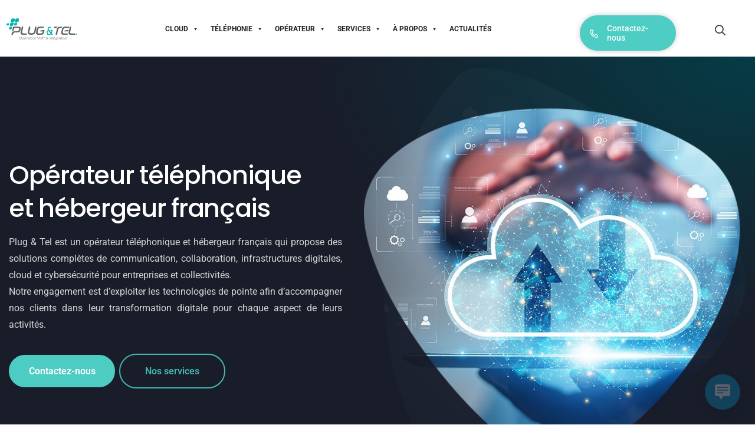

--- FILE ---
content_type: text/html; charset=UTF-8
request_url: https://www.plugandtel.com/
body_size: 42439
content:
<!DOCTYPE html>
<html lang="fr-FR" prefix="og: https://ogp.me/ns#">
<head>
        <!-- Google Tag Manager -->
        <script>(function(w,d,s,l,i){w[l]=w[l]||[];w[l].push({'gtm.start':
        new Date().getTime(),event:'gtm.js'});var f=d.getElementsByTagName(s)[0],
        j=d.createElement(s),dl=l!='dataLayer'?'&l='+l:'';j.async=true;j.src=
        'https://www.googletagmanager.com/gtm.js?id='+i+dl;f.parentNode.insertBefore(j,f);
        })(window,document,'script','dataLayer','GTM-TDM4F9WG');</script>
        <!-- End Google Tag Manager -->

	<meta charset="UTF-8">
	<meta name="viewport" content="width=device-width, initial-scale=1">
	<link rel="profile" href="https://gmpg.org/xfn/11">

	
<!-- Optimisation des moteurs de recherche par Rank Math - https://rankmath.com/ -->
<title>Opérateur téléphonique et hébergeur français | Plug &amp; Tel</title>
<meta name="description" content="Plug &amp; Tel : Opérateur téléphonique et Hébergeur français. Solutions de communication complètes, y compris VoIP. Consultation gratuite."/>
<meta name="robots" content="follow, index, max-snippet:-1, max-video-preview:-1, max-image-preview:large"/>
<link rel="canonical" href="https://www.plugandtel.com/" />
<meta property="og:locale" content="fr_FR" />
<meta property="og:type" content="website" />
<meta property="og:title" content="Opérateur téléphonique et hébergeur français | Plug &amp; Tel" />
<meta property="og:description" content="Plug &amp; Tel : Opérateur téléphonique et Hébergeur français. Solutions de communication complètes, y compris VoIP. Consultation gratuite." />
<meta property="og:url" content="https://www.plugandtel.com/" />
<meta property="og:site_name" content="Plug &amp; Tel" />
<meta property="og:updated_time" content="2025-03-13T09:20:16+01:00" />
<meta name="twitter:card" content="summary_large_image" />
<meta name="twitter:title" content="Opérateur téléphonique et hébergeur français | Plug &amp; Tel" />
<meta name="twitter:description" content="Plug &amp; Tel : Opérateur téléphonique et Hébergeur français. Solutions de communication complètes, y compris VoIP. Consultation gratuite." />
<meta name="twitter:label1" content="Écrit par" />
<meta name="twitter:data1" content="adminplug" />
<meta name="twitter:label2" content="Temps de lecture" />
<meta name="twitter:data2" content="6 minutes" />
<script type="application/ld+json" class="rank-math-schema">{"@context":"https://schema.org","@graph":[{"@type":"Organization","@id":"https://www.plugandtel.com/#organization","name":"Plug &amp; Tel","logo":{"@type":"ImageObject","@id":"https://www.plugandtel.com/#logo","url":"https://www.plugandtel.com/wp-content/uploads/2023/12/FORM.png","contentUrl":"https://www.plugandtel.com/wp-content/uploads/2023/12/FORM.png","caption":"Plug &amp; Tel","inLanguage":"fr-FR","width":"489","height":"430"}},{"@type":"WebSite","@id":"https://www.plugandtel.com/#website","url":"https://www.plugandtel.com","name":"Plug &amp; Tel","publisher":{"@id":"https://www.plugandtel.com/#organization"},"inLanguage":"fr-FR","potentialAction":{"@type":"SearchAction","target":"https://www.plugandtel.com/?s={search_term_string}","query-input":"required name=search_term_string"}},{"@type":"ImageObject","@id":"https://www.plugandtel.com/wp-content/uploads/2023/08/m3.jpg","url":"https://www.plugandtel.com/wp-content/uploads/2023/08/m3.jpg","width":"200","height":"200","inLanguage":"fr-FR"},{"@type":"WebPage","@id":"https://www.plugandtel.com/#webpage","url":"https://www.plugandtel.com/","name":"Op\u00e9rateur t\u00e9l\u00e9phonique et h\u00e9bergeur fran\u00e7ais | Plug &amp; Tel","datePublished":"2022-12-26T15:03:07+01:00","dateModified":"2025-03-13T09:20:16+01:00","about":{"@id":"https://www.plugandtel.com/#organization"},"isPartOf":{"@id":"https://www.plugandtel.com/#website"},"primaryImageOfPage":{"@id":"https://www.plugandtel.com/wp-content/uploads/2023/08/m3.jpg"},"inLanguage":"fr-FR"}]}</script>
<!-- /Extension Rank Math WordPress SEO -->

<link rel='dns-prefetch' href='//fonts.googleapis.com' />
<link rel="alternate" type="application/rss+xml" title="Plug &amp; Tel &raquo; Flux" href="https://www.plugandtel.com/feed/" />
<link rel="alternate" type="application/rss+xml" title="Plug &amp; Tel &raquo; Flux des commentaires" href="https://www.plugandtel.com/comments/feed/" />
<link rel="alternate" title="oEmbed (JSON)" type="application/json+oembed" href="https://www.plugandtel.com/wp-json/oembed/1.0/embed?url=https%3A%2F%2Fwww.plugandtel.com%2F" />
<link rel="alternate" title="oEmbed (XML)" type="text/xml+oembed" href="https://www.plugandtel.com/wp-json/oembed/1.0/embed?url=https%3A%2F%2Fwww.plugandtel.com%2F&#038;format=xml" />
<style id='wp-img-auto-sizes-contain-inline-css'>
img:is([sizes=auto i],[sizes^="auto," i]){contain-intrinsic-size:3000px 1500px}
/*# sourceURL=wp-img-auto-sizes-contain-inline-css */
</style>
<style id='wp-emoji-styles-inline-css'>

	img.wp-smiley, img.emoji {
		display: inline !important;
		border: none !important;
		box-shadow: none !important;
		height: 1em !important;
		width: 1em !important;
		margin: 0 0.07em !important;
		vertical-align: -0.1em !important;
		background: none !important;
		padding: 0 !important;
	}
/*# sourceURL=wp-emoji-styles-inline-css */
</style>
<link rel='stylesheet' id='flexy-breadcrumb-css' href='https://www.plugandtel.com/wp-content/plugins/flexy-breadcrumb/public/css/flexy-breadcrumb-public.css?ver=1.2.1' media='all' />
<link rel='stylesheet' id='flexy-breadcrumb-font-awesome-css' href='https://www.plugandtel.com/wp-content/plugins/flexy-breadcrumb/public/css/font-awesome.min.css?ver=4.7.0' media='all' />
<link rel='stylesheet' id='wp-live-chat-support-css' href='https://www.plugandtel.com/wp-content/plugins/wp-live-chat-support/public/css/wplc-plugin-public.css?ver=10.0.16' media='all' />
<link rel='stylesheet' id='cmplz-general-css' href='https://www.plugandtel.com/wp-content/plugins/complianz-gdpr/assets/css/cookieblocker.min.css?ver=1743672384' media='all' />
<link rel='stylesheet' id='megamenu-css' href='https://www.plugandtel.com/wp-content/uploads/maxmegamenu/style.css?ver=f321e7' media='all' />
<link rel='stylesheet' id='dashicons-css' href='https://www.plugandtel.com/wp-includes/css/dashicons.min.css?ver=6.9' media='all' />
<link rel='stylesheet' id='htbbootstrap-css' href='https://www.plugandtel.com/wp-content/plugins/ht-mega-for-elementor/assets/css/htbbootstrap.css?ver=2.8.4' media='all' />
<link rel='stylesheet' id='font-awesome-css' href='https://www.plugandtel.com/wp-content/plugins/elementor/assets/lib/font-awesome/css/font-awesome.min.css?ver=4.7.0' media='all' />
<link rel='stylesheet' id='htmega-animation-css' href='https://www.plugandtel.com/wp-content/plugins/ht-mega-for-elementor/assets/css/animation.css?ver=2.8.4' media='all' />
<link rel='stylesheet' id='htmega-keyframes-css' href='https://www.plugandtel.com/wp-content/plugins/ht-mega-for-elementor/assets/css/htmega-keyframes.css?ver=2.8.4' media='all' />
<link rel='stylesheet' id='htmega-global-style-min-css' href='https://www.plugandtel.com/wp-content/plugins/ht-mega-for-elementor/assets/css/htmega-global-style.min.css?ver=2.8.4' media='all' />
<link rel='stylesheet' id='jeena-fonts-css' href='https://fonts.googleapis.com/css?family=Roboto%3A300i%2C300%2C400i%2C400%2C500i%2C500%2C600%2C700%2C800%7CPoppins%3A300i%2C300%2C400i%2C400%2C500i%2C500%2C600%2C700%2C800&#038;subset=latin' media='all' />
<link rel='stylesheet' id='fontawesome-css' href='https://www.plugandtel.com/wp-content/themes/jeena/assets/fonts/font-awesome.min.css?ver=5.14' media='all' />
<link rel='stylesheet' id='animation-css' href='https://www.plugandtel.com/wp-content/themes/jeena/assets/css/animations.min.css?ver=1.0.1' media='all' />
<link rel='stylesheet' id='jeena-theme-css' href='https://www.plugandtel.com/wp-content/themes/jeena/assets/css/theme.min.css?ver=1.0.3' media='all' />
<style id='jeena-theme-inline-css'>

        :root {
            --jeena-primary-font: Roboto; --jeena-secondary-font: Poppins; --jeena-container-width: 1320px; --jeena-boxed-width: 1530px; --jeena-primary-color:#45b7b3; --jeena-secondary-color:#4ecdc4; --jeena-headline-color:#354052; --jeena-body-color:#838694; --jeena-border-color:#e8e8ea; --jeena-dark-color:#1b1f2b; --jeena-light-color:#f7f7f9; --jeena-white-color:#ffffff; --e-global-color-jeena_primary:#45b7b3; --e-global-color-jeena_secondary:#4ecdc4; --e-global-color-jeena_headline:#354052; --e-global-color-jeena_body:#838694; --e-global-color-jeena_border:#e8e8ea; --e-global-color-jeena_dark:#1b1f2b; --e-global-color-jeena_light:#f7f7f9; --e-global-color-jeena_white:#ffffff
        }
        
/*# sourceURL=jeena-theme-inline-css */
</style>
<link rel='stylesheet' id='jeena-style-css' href='https://www.plugandtel.com/wp-content/themes/jeena/style.css?ver=1.0.3' media='all' />
<link rel='stylesheet' id='popup-maker-site-css' href='//www.plugandtel.com/wp-content/uploads/pum/pum-site-styles.css?generated=1741856840&#038;ver=1.20.4' media='all' />
<link rel='stylesheet' id='elementor-icons-css' href='https://www.plugandtel.com/wp-content/plugins/elementor/assets/lib/eicons/css/elementor-icons.min.css?ver=5.45.0' media='all' />
<link rel='stylesheet' id='elementor-frontend-css' href='https://www.plugandtel.com/wp-content/uploads/elementor/css/custom-frontend.min.css?ver=1767495927' media='all' />
<link rel='stylesheet' id='elementor-post-6-css' href='https://www.plugandtel.com/wp-content/uploads/elementor/css/post-6.css?ver=1767496860' media='all' />
<link rel='stylesheet' id='widget-heading-css' href='https://www.plugandtel.com/wp-content/plugins/elementor/assets/css/widget-heading.min.css?ver=3.34.0' media='all' />
<link rel='stylesheet' id='e-animation-fadeInUp-css' href='https://www.plugandtel.com/wp-content/plugins/elementor/assets/lib/animations/styles/fadeInUp.min.css?ver=3.34.0' media='all' />
<link rel='stylesheet' id='swiper-css' href='https://www.plugandtel.com/wp-content/plugins/elementor/assets/lib/swiper/v8/css/swiper.min.css?ver=8.4.5' media='all' />
<link rel='stylesheet' id='e-swiper-css' href='https://www.plugandtel.com/wp-content/plugins/elementor/assets/css/conditionals/e-swiper.min.css?ver=3.34.0' media='all' />
<link rel='stylesheet' id='widget-image-carousel-css' href='https://www.plugandtel.com/wp-content/plugins/elementor/assets/css/widget-image-carousel.min.css?ver=3.34.0' media='all' />
<link rel='stylesheet' id='e-animation-fadeInLeft-css' href='https://www.plugandtel.com/wp-content/plugins/elementor/assets/lib/animations/styles/fadeInLeft.min.css?ver=3.34.0' media='all' />
<link rel='stylesheet' id='widget-image-css' href='https://www.plugandtel.com/wp-content/plugins/elementor/assets/css/widget-image.min.css?ver=3.34.0' media='all' />
<link rel='stylesheet' id='e-animation-fadeInDown-css' href='https://www.plugandtel.com/wp-content/plugins/elementor/assets/lib/animations/styles/fadeInDown.min.css?ver=3.34.0' media='all' />
<link rel='stylesheet' id='e-animation-fadeInRight-css' href='https://www.plugandtel.com/wp-content/plugins/elementor/assets/lib/animations/styles/fadeInRight.min.css?ver=3.34.0' media='all' />
<link rel='stylesheet' id='slick-css' href='https://www.plugandtel.com/wp-content/plugins/ht-mega-for-elementor/assets/css/slick.min.css?ver=2.8.4' media='all' />
<link rel='stylesheet' id='magnific-popup-css' href='https://www.plugandtel.com/wp-content/plugins/ht-mega-for-elementor/assets/css/magnific-popup.css?ver=2.8.4' media='all' />
<link rel='stylesheet' id='widget-spacer-css' href='https://www.plugandtel.com/wp-content/plugins/elementor/assets/css/widget-spacer.min.css?ver=3.34.0' media='all' />
<link rel='stylesheet' id='elementor-post-2963-css' href='https://www.plugandtel.com/wp-content/uploads/elementor/css/post-2963.css?ver=1767497085' media='all' />
<link rel='stylesheet' id='elementor-gf-local-roboto-css' href='https://www.plugandtel.com/wp-content/uploads/elementor/google-fonts/css/roboto.css?ver=1742223909' media='all' />
<link rel='stylesheet' id='elementor-gf-local-robotoslab-css' href='https://www.plugandtel.com/wp-content/uploads/elementor/google-fonts/css/robotoslab.css?ver=1742223912' media='all' />
<link rel='stylesheet' id='elementor-icons-shared-0-css' href='https://www.plugandtel.com/wp-content/plugins/elementor/assets/lib/font-awesome/css/fontawesome.min.css?ver=5.15.3' media='all' />
<link rel='stylesheet' id='elementor-icons-fa-regular-css' href='https://www.plugandtel.com/wp-content/plugins/elementor/assets/lib/font-awesome/css/regular.min.css?ver=5.15.3' media='all' />
<link rel='stylesheet' id='elementor-icons-fa-solid-css' href='https://www.plugandtel.com/wp-content/plugins/elementor/assets/lib/font-awesome/css/solid.min.css?ver=5.15.3' media='all' />
<link rel='stylesheet' id='elementor-icons-jeena-flaticon-css' href='https://www.plugandtel.com/wp-content/themes/jeena/assets/fonts/flaticon.min.css?ver=1.0' media='all' />
<link rel='stylesheet' id='elementor-icons-fa-brands-css' href='https://www.plugandtel.com/wp-content/plugins/elementor/assets/lib/font-awesome/css/brands.min.css?ver=5.15.3' media='all' />
<script src="https://www.plugandtel.com/wp-includes/js/jquery/jquery.min.js?ver=3.7.1" id="jquery-core-js"></script>
<script src="https://www.plugandtel.com/wp-includes/js/jquery/jquery-migrate.min.js?ver=3.4.1" id="jquery-migrate-js"></script>
<link rel="https://api.w.org/" href="https://www.plugandtel.com/wp-json/" /><link rel="alternate" title="JSON" type="application/json" href="https://www.plugandtel.com/wp-json/wp/v2/pages/2963" /><link rel="EditURI" type="application/rsd+xml" title="RSD" href="https://www.plugandtel.com/xmlrpc.php?rsd" />
<meta name="generator" content="WordPress 6.9" />
<link rel='shortlink' href='https://www.plugandtel.com/' />
<link rel='stylesheet' id='wwp-elementor-breadcrumbs-css' href='https://www.plugandtel.com/wp-content/plugins/wwp-breadcrumbs-for-elementor/assets/css/wwp-elementor-breadcrumbs.css?ver=6.9' media='all' />
<meta name="generator" content="Elementor 3.34.0; features: additional_custom_breakpoints; settings: css_print_method-external, google_font-enabled, font_display-swap">
			<style>
				.e-con.e-parent:nth-of-type(n+4):not(.e-lazyloaded):not(.e-no-lazyload),
				.e-con.e-parent:nth-of-type(n+4):not(.e-lazyloaded):not(.e-no-lazyload) * {
					background-image: none !important;
				}
				@media screen and (max-height: 1024px) {
					.e-con.e-parent:nth-of-type(n+3):not(.e-lazyloaded):not(.e-no-lazyload),
					.e-con.e-parent:nth-of-type(n+3):not(.e-lazyloaded):not(.e-no-lazyload) * {
						background-image: none !important;
					}
				}
				@media screen and (max-height: 640px) {
					.e-con.e-parent:nth-of-type(n+2):not(.e-lazyloaded):not(.e-no-lazyload),
					.e-con.e-parent:nth-of-type(n+2):not(.e-lazyloaded):not(.e-no-lazyload) * {
						background-image: none !important;
					}
				}
			</style>
			<!-- Google Tag Manager -->
<script>(function(w,d,s,l,i){w[l]=w[l]||[];w[l].push({'gtm.start':
new Date().getTime(),event:'gtm.js'});var f=d.getElementsByTagName(s)[0],
j=d.createElement(s),dl=l!='dataLayer'?'&l='+l:'';j.async=true;j.src=
'https://www.googletagmanager.com/gtm.js?id='+i+dl;f.parentNode.insertBefore(j,f);
})(window,document,'script','dataLayer','GTM-W5MF3NJ');</script>
<!-- End Google Tag Manager --><script> (function(ss,ex){ 
		window.ldfdr=window.ldfdr||function(){(ldfdr._q=ldfdr._q||[]).push([].slice.call(arguments));}; (function(d,s){ fs=d.getElementsByTagName(s)[0]; function ce(src){ var cs=d.createElement(s); cs.src=src; cs.async=1; fs.parentNode.insertBefore(cs,fs); }; ce('https://sc.lfeeder.com/lftracker_v1_'+ss+(ex?'_'+ex:'')+'.js'); })(document,'script'); 
		
						 })('wVkO4Xwylxp7Z6Bj'); </script><style type="text/css">.page-title-wrapper{background-color:#ffffff;}.page-title-wrapper::before{background-color:#ffffff;}.page-title-wrapper .page-title{color:#45b7b3;}h1{color:#45b7b3;}.container-gap{padding-top:0px;padding-bottom:0px;}</style><link rel="icon" href="https://www.plugandtel.com/wp-content/uploads/2023/06/cropped-icon-02-02-50x50.png" sizes="32x32" />
<link rel="icon" href="https://www.plugandtel.com/wp-content/uploads/2023/06/cropped-icon-02-02-220x220.png" sizes="192x192" />
<link rel="apple-touch-icon" href="https://www.plugandtel.com/wp-content/uploads/2023/06/cropped-icon-02-02-220x220.png" />
<meta name="msapplication-TileImage" content="https://www.plugandtel.com/wp-content/uploads/2023/06/cropped-icon-02-02-300x300.png" />
		<style id="wp-custom-css">
			.site-header {
  height: 90px;
}

@media only screen and (max-width: 990px) {
.swiper-slide-inner {
  display: none;
}
}

.jeena-testimonial .testimonial-item .description {

  text-align: justify;
}



.page-title-wrapper .page-title {
  font-weight: 600;
  margin: 0 auto;
  line-height: 1.2;
}

.page-title-wrapper .jeena-breadcrumb {
  display: -webkit-inline-box;
  display: -ms-inline-flexbox;
  display: inline-flex;
  -webkit-box-align: center;
  -ms-flex-align: center;
  align-items: center;
  -ms-flex-wrap: wrap;
  flex-wrap: wrap;
  -webkit-box-pack: center;
  -ms-flex-pack: center;
  justify-content: center;
  font-size: 18px;
  font-weight: 500;
  line-height: 1.5;
  margin: 25px 0 0;
  margin-left: -162px;
}

.fbc-page .fbc-wrap .fbc-items li {
  padding: 13px 8px 5px 5px;
}

.jeena-body-content {

   overflow: hidden;
}

#promo-outer {
/*     box-shadow: 0 3px 3px #323d5761; */
	box-shadow:none;}

#promo-inner span.promo_txt {
    font-size: 13px;
    color: #354052;
    font-style: normal;
    font-weight: 500;
}
.back-to-top{
	    bottom: 90px !important;
}
.page-title-wrapper{
	padding: 20px 0;
}
.page-title-wrapper .page-title {
   
}
.container-gap {
    padding-top: 50px;
    padding-bottom: 50px;
}
.page-title-wrapper .page-content-wrap {
    max-width: 100%;
	}		</style>
		<style type="text/css">/** Mega Menu CSS: fs **/</style>
</head>

<body class="home wp-singular page-template-default page page-id-2963 wp-theme-jeena mega-menu-max-mega-menu-1 elementor-default elementor-kit-6 elementor-page elementor-page-2963">
<!-- Google Tag Manager (noscript) -->
<noscript><iframe src="https://www.googletagmanager.com/ns.html?id=GTM-TDM4F9WG"
height="0" width="0" style="display:none;visibility:hidden"></iframe></noscript>
<!-- End Google Tag Manager (noscript) -->
<!-- Google Tag Manager (noscript) -->
<noscript><iframe src="https://www.googletagmanager.com/ns.html?id=GTM-W5MF3NJ"
height="0" width="0" style="display:none;visibility:hidden"></iframe></noscript>
<!-- End Google Tag Manager (noscript) --><div id="jeena-page" class="jeena-body-content">
        <div class="site-preloader" id="preloader">
        <div class="animation-preloader">
            <div class="spinner"></div>
            <div class="text-loading">
                                                <span data-text-preloader="P" class="letters-loading">
                                    P                                </span>
                                                                <span data-text-preloader="L" class="letters-loading">
                                    L                                </span>
                                                                <span data-text-preloader="U" class="letters-loading">
                                    U                                </span>
                                                                <span data-text-preloader="G" class="letters-loading">
                                    G                                </span>
                                                                <span data-text-preloader=" " class="letters-loading">
                                                                     </span>
                                                                <span data-text-preloader="A" class="letters-loading">
                                    A                                </span>
                                                                <span data-text-preloader="N" class="letters-loading">
                                    N                                </span>
                                                                <span data-text-preloader="D" class="letters-loading">
                                    D                                </span>
                                                                <span data-text-preloader=" " class="letters-loading">
                                                                     </span>
                                                                <span data-text-preloader="T" class="letters-loading">
                                    T                                </span>
                                                                <span data-text-preloader="E" class="letters-loading">
                                    E                                </span>
                                                                <span data-text-preloader="L" class="letters-loading">
                                    L                                </span>
                                            </div>
            <p class="loading-text">Chargement</p>
        </div>
        <div class="preloader-layer layer-one">
            <div class="overly"></div>
        </div>
        <div class="preloader-layer layer-two">
            <div class="overly"></div>
        </div>
        <div class="preloader-layer layer-three">
            <div class="overly"></div>
        </div>
    </div>
                <header class="site-header">
			    <style>.elementor-1486 .elementor-element.elementor-element-6ae6946:not(.elementor-motion-effects-element-type-background), .elementor-1486 .elementor-element.elementor-element-6ae6946 > .elementor-motion-effects-container > .elementor-motion-effects-layer{background-color:#FFFFFF;}.elementor-1486 .elementor-element.elementor-element-6ae6946 .elementor-container{justify-content:flex-start;}.elementor-1486 .elementor-element.elementor-element-6ae6946{transition:background 0.3s, border 0.3s, border-radius 0.3s, box-shadow 0.3s;}.elementor-1486 .elementor-element.elementor-element-6ae6946 > .elementor-background-overlay{transition:background 0.3s, border-radius 0.3s, opacity 0.3s;}.elementor-1486 .elementor-element.elementor-element-aea4945{width:auto;max-width:auto;}.elementor-1486 .elementor-element.elementor-element-aea4945 > .elementor-widget-container{margin:5px 0px 0px 0px;}.elementor-1486 .elementor-element.elementor-element-aea4945 .jeena-site-logo{text-align:right;}.elementor-1486 .elementor-element.elementor-element-aea4945 .jeena-site-logo img{width:201px;}.elementor-1486 .elementor-element.elementor-element-aea4945 .jeena-site-logo a{max-width:201px;}.elementor-1486 .elementor-element.elementor-element-35de318{width:var( --container-widget-width, 1000% );max-width:1000%;--container-widget-width:1000%;--container-widget-flex-grow:0;}.elementor-1486 .elementor-element.elementor-element-35de318 > .elementor-widget-container{margin:-6px 0px 0px 0px;}.elementor-1486 .elementor-element.elementor-element-2cb0561{width:var( --container-widget-width, 86.401% );max-width:86.401%;--container-widget-width:86.401%;--container-widget-flex-grow:0;}.elementor-1486 .elementor-element.elementor-element-2cb0561 .jeena-button-wrapper{text-align:left;margin:16px 0px 0px 0px;}.elementor-1486 .elementor-element.elementor-element-2cb0561 .jeena-button .icon-align-right{margin-left:15px;}.elementor-1486 .elementor-element.elementor-element-2cb0561 .jeena-button .icon-align-left{margin-right:15px;}.elementor-1486 .elementor-element.elementor-element-2cb0561 .jeena-button{padding:12px 15px 12px 15px;font-size:14px;font-weight:500;text-transform:none;border-style:solid;border-width:2px 2px 2px 2px;border-color:var( --e-global-color-jeena_secondary );border-radius:60px 60px 60px 60px;color:var( --e-global-color-jeena_white );background-color:var( --e-global-color-jeena_secondary );box-shadow:0px 0px 10px 0px rgba(0, 0, 0, 0.21);}.elementor-1486 .elementor-element.elementor-element-2cb0561 .jeena-button svg{fill:var( --e-global-color-jeena_white );}.elementor-1486 .elementor-element.elementor-element-2cb0561 .jeena-button:hover{color:var( --e-global-color-jeena_secondary );}.elementor-1486 .elementor-element.elementor-element-2cb0561 .jeena-button:hover svg{fill:var( --e-global-color-jeena_secondary );}.elementor-1486 .elementor-element.elementor-element-2cb0561 .jeena-button:before, .elementor-1486 .elementor-element.elementor-element-2cb0561 .jeena-button:after{background-color:#FFFFFF;}.elementor-bc-flex-widget .elementor-1486 .elementor-element.elementor-element-3241cb7.elementor-column .elementor-widget-wrap{align-items:center;}.elementor-1486 .elementor-element.elementor-element-3241cb7.elementor-column.elementor-element[data-element_type="column"] > .elementor-widget-wrap.elementor-element-populated{align-content:center;align-items:center;}.elementor-1486 .elementor-element.elementor-element-3241cb7.elementor-column > .elementor-widget-wrap{justify-content:flex-end;}.elementor-1486 .elementor-element.elementor-element-3241cb7 > .elementor-element-populated{margin:0px 0px 0px 0px;--e-column-margin-right:0px;--e-column-margin-left:0px;padding:0px 15px 0px 15px;}.elementor-1486 .elementor-element.elementor-element-822b0c0{width:auto;max-width:auto;}.elementor-1486 .elementor-element.elementor-element-822b0c0 > .elementor-widget-container{margin:14px 0px 0px 0px;}.elementor-1486 .elementor-element.elementor-element-822b0c0 .jeena-search-wrapper{justify-content:left;}.elementor-1486 .elementor-element.elementor-element-822b0c0 .jeena-search-wrapper .search-icon{color:var( --e-global-color-jeena_headline );}.elementor-1486 .elementor-element.elementor-element-822b0c0 .jeena-search-wrapper.show-search-canvas .jeena-search-overly{opacity:0.8;}.elementor-1486 .elementor-element.elementor-element-822b0c0 .jeena-search-form input{height:40px;}.elementor-1486 .elementor-element.elementor-element-0f8540b{width:var( --container-widget-width, 25.354% );max-width:25.354%;--container-widget-width:25.354%;--container-widget-flex-grow:0;}.elementor-1486 .elementor-element.elementor-element-0f8540b > .elementor-widget-container{margin:15px 0px 0px 0px;}.elementor-1486 .elementor-element.elementor-element-0f8540b .jeena-nav-menu .nav-menu-wrapper ul.primary-menu > li{height:100px;}.elementor-1486 .elementor-element.elementor-element-0f8540b .jeena-nav-menu.breakpoint-on{height:100px;justify-content:flex-end;}@media(max-width:1366px){.elementor-1486 .elementor-element.elementor-element-aea4945{width:var( --container-widget-width, 181px );max-width:181px;--container-widget-width:181px;--container-widget-flex-grow:0;}.elementor-1486 .elementor-element.elementor-element-aea4945 > .elementor-widget-container{margin:16px 0px 0px 0px;}.elementor-1486 .elementor-element.elementor-element-aea4945 .jeena-site-logo a{max-width:39vw;}.elementor-1486 .elementor-element.elementor-element-35de318{--container-widget-width:1000px;--container-widget-flex-grow:0;width:var( --container-widget-width, 1000px );max-width:1000px;}.elementor-1486 .elementor-element.elementor-element-2cb0561{width:var( --container-widget-width, 160.266px );max-width:160.266px;--container-widget-width:160.266px;--container-widget-flex-grow:0;}.elementor-1486 .elementor-element.elementor-element-2cb0561 .jeena-button{width:163px;}.elementor-1486 .elementor-element.elementor-element-3241cb7 > .elementor-element-populated{padding:6px 16px 0px 0px;}.elementor-1486 .elementor-element.elementor-element-822b0c0 > .elementor-widget-container{margin:0px 0px 0px 0px;}.elementor-1486 .elementor-element.elementor-element-0f8540b{width:var( --container-widget-width, 47px );max-width:47px;--container-widget-width:47px;--container-widget-flex-grow:0;}.elementor-1486 .elementor-element.elementor-element-0f8540b > .elementor-widget-container{margin:0px 0px 0px 0px;}}@media(max-width:1200px){.elementor-1486 .elementor-element.elementor-element-6ae6946{margin-top:0px;margin-bottom:0px;padding:0px 0px 55px 0px;}.elementor-1486 .elementor-element.elementor-element-aea4945 > .elementor-widget-container{margin:30px 0px 0px 0px;}.elementor-1486 .elementor-element.elementor-element-aea4945{--container-widget-width:370px;--container-widget-flex-grow:0;width:var( --container-widget-width, 370px );max-width:370px;}.elementor-1486 .elementor-element.elementor-element-69d9541 > .elementor-element-populated{text-align:start;}.elementor-1486 .elementor-element.elementor-element-35de318{width:var( --container-widget-width, 889.817px );max-width:889.817px;--container-widget-width:889.817px;--container-widget-flex-grow:0;}.elementor-1486 .elementor-element.elementor-element-2cb0561 .jeena-button-wrapper{margin:28px 0px 0px 0px;}.elementor-1486 .elementor-element.elementor-element-2cb0561 .jeena-button{width:167px;}.elementor-1486 .elementor-element.elementor-element-3241cb7 > .elementor-element-populated{padding:0px 16px 0px 0px;}.elementor-1486 .elementor-element.elementor-element-0f8540b{--container-widget-width:51px;--container-widget-flex-grow:0;width:var( --container-widget-width, 51px );max-width:51px;}}@media(min-width:768px){.elementor-1486 .elementor-element.elementor-element-7052dc6{width:14.495%;}.elementor-1486 .elementor-element.elementor-element-69d9541{width:60.653%;}.elementor-1486 .elementor-element.elementor-element-98e4104{width:18.852%;}.elementor-1486 .elementor-element.elementor-element-3241cb7{width:6%;}}@media(max-width:1366px) and (min-width:768px){.elementor-1486 .elementor-element.elementor-element-7052dc6{width:11%;}.elementor-1486 .elementor-element.elementor-element-69d9541{width:65%;}.elementor-1486 .elementor-element.elementor-element-98e4104{width:13%;}.elementor-1486 .elementor-element.elementor-element-3241cb7{width:9%;}}@media(max-width:1200px) and (min-width:768px){.elementor-1486 .elementor-element.elementor-element-7052dc6{width:16%;}.elementor-1486 .elementor-element.elementor-element-69d9541{width:59%;}.elementor-1486 .elementor-element.elementor-element-3241cb7{width:14%;}}@media(max-width:1024px) and (min-width:768px){.elementor-1486 .elementor-element.elementor-element-7052dc6{width:57%;}.elementor-1486 .elementor-element.elementor-element-69d9541{width:16%;}.elementor-1486 .elementor-element.elementor-element-98e4104{width:25%;}.elementor-1486 .elementor-element.elementor-element-3241cb7{width:100%;}}@media(max-width:1024px){.elementor-1486 .elementor-element.elementor-element-7052dc6 > .elementor-element-populated{margin:5px 0px 0px 0px;--e-column-margin-right:0px;--e-column-margin-left:0px;}.elementor-1486 .elementor-element.elementor-element-aea4945 > .elementor-widget-container{margin:0px 0px 0px 0px;}.elementor-1486 .elementor-element.elementor-element-aea4945{--container-widget-width:203px;--container-widget-flex-grow:0;width:var( --container-widget-width, 203px );max-width:203px;}.elementor-1486 .elementor-element.elementor-element-2cb0561 .jeena-button-wrapper{margin:15px 0px 0px 0px;}.elementor-1486 .elementor-element.elementor-element-3241cb7 > .elementor-element-populated{margin:-95px 0px 0px 0px;--e-column-margin-right:0px;--e-column-margin-left:0px;}.elementor-1486 .elementor-element.elementor-element-0f8540b{width:var( --container-widget-width, 67.1px );max-width:67.1px;--container-widget-width:67.1px;--container-widget-flex-grow:0;}.elementor-1486 .elementor-element.elementor-element-0f8540b > .elementor-widget-container{margin:0px 0px 0px 0px;}}@media(max-width:767px){.elementor-1486 .elementor-element.elementor-element-6ae6946{padding:0px 0px 0px 0px;}.elementor-1486 .elementor-element.elementor-element-7052dc6{width:46%;}.elementor-1486 .elementor-element.elementor-element-7052dc6 > .elementor-element-populated{margin:7px 0px 0px 0px;--e-column-margin-right:0px;--e-column-margin-left:0px;}.elementor-1486 .elementor-element.elementor-element-aea4945{width:auto;max-width:auto;}.elementor-1486 .elementor-element.elementor-element-aea4945 > .elementor-widget-container{margin:0px 0px 0px 0px;}.elementor-1486 .elementor-element.elementor-element-aea4945 .jeena-site-logo img{width:156px;}.elementor-1486 .elementor-element.elementor-element-69d9541{width:10%;}.elementor-1486 .elementor-element.elementor-element-98e4104{width:6%;}.elementor-1486 .elementor-element.elementor-element-98e4104 > .elementor-element-populated{margin:10px 0px 0px 0px;--e-column-margin-right:0px;--e-column-margin-left:0px;}.elementor-1486 .elementor-element.elementor-element-2cb0561 .jeena-button-wrapper{margin:0px 0px 0px 0px;}.elementor-1486 .elementor-element.elementor-element-3241cb7{width:37%;}.elementor-1486 .elementor-element.elementor-element-3241cb7 > .elementor-element-populated{margin:-8px 0px 0px 0px;--e-column-margin-right:0px;--e-column-margin-left:0px;}.elementor-1486 .elementor-element.elementor-element-822b0c0{width:auto;max-width:auto;}.elementor-1486 .elementor-element.elementor-element-822b0c0 .jeena-search-wrapper{justify-content:center;}.elementor-1486 .elementor-element.elementor-element-0f8540b{width:var( --container-widget-width, 82.3px );max-width:82.3px;--container-widget-width:82.3px;--container-widget-flex-grow:0;}.elementor-1486 .elementor-element.elementor-element-0f8540b > .elementor-widget-container{margin:0px 0px 0px 20px;}}</style>		<div data-elementor-type="wp-post" data-elementor-id="1486" class="elementor elementor-1486" data-elementor-post-type="jeena_template">
						<section class="jeena-sticky elementor-section elementor-top-section elementor-element elementor-element-6ae6946 elementor-section-boxed elementor-section-height-default elementor-section-height-default" data-id="6ae6946" data-element_type="section" data-settings="{&quot;background_background&quot;:&quot;classic&quot;}">
						<div class="elementor-container elementor-column-gap-default">
					<div class="elementor-column elementor-col-25 elementor-top-column elementor-element elementor-element-7052dc6" data-id="7052dc6" data-element_type="column">
			<div class="elementor-widget-wrap elementor-element-populated">
						<div class="elementor-element elementor-element-aea4945 elementor-widget__width-auto elementor-widget-mobile__width-auto elementor-widget-laptop__width-initial elementor-widget elementor-widget-jeena-site-logo" data-id="aea4945" data-element_type="widget" data-widget_type="jeena-site-logo.default">
				<div class="elementor-widget-container">
					        <div class="jeena-site-logo">
            <a href="https://www.plugandtel.com">
                                                            <img src="https://www.plugandtel.com/wp-content/uploads/2023/09/pluglogo.png" alt="Plug &amp; Tel">
                                                </a>
        </div>
        				</div>
				</div>
					</div>
		</div>
				<div class="elementor-column elementor-col-25 elementor-top-column elementor-element elementor-element-69d9541 elementor-hidden-tablet elementor-hidden-mobile" data-id="69d9541" data-element_type="column">
			<div class="elementor-widget-wrap elementor-element-populated">
						<div class="elementor-element elementor-element-35de318 elementor-widget__width-initial elementor-widget-tablet_extra__width-initial e-transform elementor-widget elementor-widget-shortcode" data-id="35de318" data-element_type="widget" data-settings="{&quot;_transform_translateX_effect&quot;:{&quot;unit&quot;:&quot;px&quot;,&quot;size&quot;:&quot;&quot;,&quot;sizes&quot;:[]},&quot;_transform_translateX_effect_laptop&quot;:{&quot;unit&quot;:&quot;px&quot;,&quot;size&quot;:&quot;&quot;,&quot;sizes&quot;:[]},&quot;_transform_translateX_effect_tablet_extra&quot;:{&quot;unit&quot;:&quot;px&quot;,&quot;size&quot;:&quot;&quot;,&quot;sizes&quot;:[]},&quot;_transform_translateX_effect_tablet&quot;:{&quot;unit&quot;:&quot;px&quot;,&quot;size&quot;:&quot;&quot;,&quot;sizes&quot;:[]},&quot;_transform_translateX_effect_mobile&quot;:{&quot;unit&quot;:&quot;px&quot;,&quot;size&quot;:&quot;&quot;,&quot;sizes&quot;:[]},&quot;_transform_translateY_effect&quot;:{&quot;unit&quot;:&quot;px&quot;,&quot;size&quot;:&quot;&quot;,&quot;sizes&quot;:[]},&quot;_transform_translateY_effect_laptop&quot;:{&quot;unit&quot;:&quot;px&quot;,&quot;size&quot;:&quot;&quot;,&quot;sizes&quot;:[]},&quot;_transform_translateY_effect_tablet_extra&quot;:{&quot;unit&quot;:&quot;px&quot;,&quot;size&quot;:&quot;&quot;,&quot;sizes&quot;:[]},&quot;_transform_translateY_effect_tablet&quot;:{&quot;unit&quot;:&quot;px&quot;,&quot;size&quot;:&quot;&quot;,&quot;sizes&quot;:[]},&quot;_transform_translateY_effect_mobile&quot;:{&quot;unit&quot;:&quot;px&quot;,&quot;size&quot;:&quot;&quot;,&quot;sizes&quot;:[]}}" data-widget_type="shortcode.default">
				<div class="elementor-widget-container">
							<div class="elementor-shortcode"><div id="mega-menu-wrap-max_mega_menu_1" class="mega-menu-wrap"><div class="mega-menu-toggle"><div class="mega-toggle-blocks-left"></div><div class="mega-toggle-blocks-center"></div><div class="mega-toggle-blocks-right"><div class='mega-toggle-block mega-menu-toggle-animated-block mega-toggle-block-1' id='mega-toggle-block-1'><button aria-label="Toggle Menu" class="mega-toggle-animated mega-toggle-animated-slider" type="button" aria-expanded="false">
                  <span class="mega-toggle-animated-box">
                    <span class="mega-toggle-animated-inner"></span>
                  </span>
                </button></div></div></div><ul id="mega-menu-max_mega_menu_1" class="mega-menu max-mega-menu mega-menu-horizontal mega-no-js" data-event="hover_intent" data-effect="fade_up" data-effect-speed="200" data-effect-mobile="disabled" data-effect-speed-mobile="0" data-mobile-force-width="false" data-second-click="go" data-document-click="collapse" data-vertical-behaviour="standard" data-breakpoint="768" data-unbind="true" data-mobile-state="collapse_all" data-mobile-direction="vertical" data-hover-intent-timeout="300" data-hover-intent-interval="100"><li class="mega-menu-item mega-menu-item-type-custom mega-menu-item-object-custom mega-menu-item-has-children mega-menu-megamenu mega-menu-grid mega-align-bottom-left mega-menu-grid mega-menu-item-3020" id="mega-menu-item-3020"><a class="mega-menu-link" aria-expanded="false" tabindex="0">CLOUD<span class="mega-indicator" aria-hidden="true"></span></a>
<ul class="mega-sub-menu" role='presentation'>
<li class="mega-menu-row" id="mega-menu-3020-0">
	<ul class="mega-sub-menu" style='--columns:1' role='presentation'>
<li class="mega-menu-column mega-menu-columns-1-of-1" style="--span:1" id="mega-menu-3020-0-0">
		<ul class="mega-sub-menu">
<li class="mega-menu-item mega-menu-item-type-widget widget_text mega-menu-item-text-2" id="mega-menu-item-text-2">			<div class="textwidget"><p><a style="font-size: 15px; color: #00b3b0; font-weight: 500;" href="https://www.plugandtel.com/infrastructures-cloud/">INFRASTRUCTURES CLOUD</a></p>
<hr style="border-top: 3px solid #00b3b0; padding-left: 16px;" />
</div>
		</li>		</ul>
</li>	</ul>
</li><li class="mega-menu-row" id="mega-menu-3020-1">
	<ul class="mega-sub-menu" style='--columns:2' role='presentation'>
<li class="mega-menu-column mega-menu-columns-1-of-2" style="--span:1" id="mega-menu-3020-1-0">
		<ul class="mega-sub-menu">
<li class="mega-menu-item mega-menu-item-type-post_type mega-menu-item-object-page mega-menu-item-3128" id="mega-menu-item-3128"><a class="mega-menu-link" href="https://www.plugandtel.com/infrastructures-cloud/vpc/">VPC</a></li><li class="mega-menu-item mega-menu-item-type-post_type mega-menu-item-object-page mega-menu-item-3126" id="mega-menu-item-3126"><a class="mega-menu-link" href="https://www.plugandtel.com/infrastructures-cloud/serveur-dedie/">Serveur dédié</a></li>		</ul>
</li><li class="mega-menu-column mega-menu-columns-1-of-2" style="--span:1" id="mega-menu-3020-1-1">
		<ul class="mega-sub-menu">
<li class="mega-menu-item mega-menu-item-type-post_type mega-menu-item-object-page mega-menu-item-3127" id="mega-menu-item-3127"><a class="mega-menu-link" href="https://www.plugandtel.com/infrastructures-cloud/migrer-dans-le-cloud/">Migrer dans le Cloud</a></li>		</ul>
</li>	</ul>
</li></ul>
</li><li class="mega-menu-item mega-menu-item-type-custom mega-menu-item-object-custom mega-menu-item-has-children mega-menu-megamenu mega-menu-grid mega-align-bottom-left mega-menu-grid mega-menu-item-3063" id="mega-menu-item-3063"><a class="mega-menu-link" aria-expanded="false" tabindex="0">TÉLÉPHONIE<span class="mega-indicator" aria-hidden="true"></span></a>
<ul class="mega-sub-menu" role='presentation'>
<li class="mega-menu-row" id="mega-menu-3063-0">
	<ul class="mega-sub-menu" style='--columns:12' role='presentation'>
<li class="mega-menu-column mega-menu-columns-12-of-12" style="--span:12" id="mega-menu-3063-0-0">
		<ul class="mega-sub-menu">
<li class="mega-menu-item mega-menu-item-type-widget widget_text mega-menu-item-text-3" id="mega-menu-item-text-3">			<div class="textwidget"><p><a style="font-size: 15px; color: #00b3b0; font-weight: 500;" href="https://www.plugandtel.com/telephonie/">TÉLÉPHONIE</a></p>
<hr style="border-top: 3px solid #00b3b0; padding-left: 16px;" />
</div>
		</li>		</ul>
</li>	</ul>
</li><li class="mega-menu-row" id="mega-menu-3063-1">
	<ul class="mega-sub-menu" style='--columns:2' role='presentation'>
<li class="mega-menu-column mega-menu-columns-1-of-2" style="--span:1" id="mega-menu-3063-1-0">
		<ul class="mega-sub-menu">
<li class="mega-menu-item mega-menu-item-type-post_type mega-menu-item-object-page mega-menu-item-has-children mega-menu-item-3306" id="mega-menu-item-3306"><a class="mega-menu-link" href="https://www.plugandtel.com/telephonie/telephonie-dentreprise/">Téléphonie d’entreprise<span class="mega-indicator" aria-hidden="true"></span></a>
			<ul class="mega-sub-menu">
<li class="mega-menu-item mega-menu-item-type-post_type mega-menu-item-object-page mega-menu-item-3303" id="mega-menu-item-3303"><a class="mega-menu-link" href="https://www.plugandtel.com/telephonie/telephonie-dentreprise/solution-ipbx/">Solution iPBx</a></li><li class="mega-menu-item mega-menu-item-type-post_type mega-menu-item-object-page mega-menu-item-3299" id="mega-menu-item-3299"><a class="mega-menu-link" href="https://www.plugandtel.com/telephonie/telephonie-dentreprise/postes-telephoniques/">Postes téléphoniques</a></li><li class="mega-menu-item mega-menu-item-type-post_type mega-menu-item-object-page mega-menu-item-3300" id="mega-menu-item-3300"><a class="mega-menu-link" href="https://www.plugandtel.com/telephonie/telephonie-dentreprise/convergence/">Convergence</a></li><li class="mega-menu-item mega-menu-item-type-post_type mega-menu-item-object-page mega-menu-item-3301" id="mega-menu-item-3301"><a class="mega-menu-link" href="https://www.plugandtel.com/telephonie/telephonie-dentreprise/mobilite/">Mobilité</a></li><li class="mega-menu-item mega-menu-item-type-post_type mega-menu-item-object-page mega-menu-item-3302" id="mega-menu-item-3302"><a class="mega-menu-link" href="https://www.plugandtel.com/telephonie/telephonie-dentreprise/webrtc/">WebRTC</a></li><li class="mega-menu-item mega-menu-item-type-post_type mega-menu-item-object-page mega-menu-item-7583" id="mega-menu-item-7583"><a class="mega-menu-link" href="https://www.plugandtel.com/telephonie/solution-centre-de-contacts/forfait-pme/">Forfait PME</a></li>			</ul>
</li>		</ul>
</li><li class="mega-menu-column mega-menu-columns-1-of-2" style="--span:1" id="mega-menu-3063-1-1">
		<ul class="mega-sub-menu">
<li class="mega-menu-item mega-menu-item-type-post_type mega-menu-item-object-page mega-menu-item-has-children mega-menu-item-3307" id="mega-menu-item-3307"><a class="mega-menu-link" href="https://www.plugandtel.com/telephonie/solution-centre-de-contacts/">Solution centre de contacts<span class="mega-indicator" aria-hidden="true"></span></a>
			<ul class="mega-sub-menu">
<li class="mega-menu-item mega-menu-item-type-post_type mega-menu-item-object-page mega-menu-item-3308" id="mega-menu-item-3308"><a class="mega-menu-link" href="https://www.plugandtel.com/telephonie/solution-centre-de-contacts/serveur-vocal-interactif/">Serveur Vocal Interactif</a></li><li class="mega-menu-item mega-menu-item-type-post_type mega-menu-item-object-page mega-menu-item-3309" id="mega-menu-item-3309"><a class="mega-menu-link" href="https://www.plugandtel.com/telephonie/solution-centre-de-contacts/automate-dappel/">Automate d’appel</a></li><li class="mega-menu-item mega-menu-item-type-post_type mega-menu-item-object-page mega-menu-item-3310" id="mega-menu-item-3310"><a class="mega-menu-link" href="https://www.plugandtel.com/telephonie/solution-centre-de-contacts/crm/">CRM</a></li><li class="mega-menu-item mega-menu-item-type-post_type mega-menu-item-object-page mega-menu-item-7402" id="mega-menu-item-7402"><a class="mega-menu-link" href="https://www.plugandtel.com/telephonie/solution-centre-de-contacts/sms/">SMS</a></li>			</ul>
</li>		</ul>
</li>	</ul>
</li></ul>
</li><li class="mega-menu-item mega-menu-item-type-custom mega-menu-item-object-custom mega-menu-item-has-children mega-menu-megamenu mega-menu-grid mega-align-bottom-left mega-menu-grid mega-menu-item-3064" id="mega-menu-item-3064"><a class="mega-menu-link" aria-expanded="false" tabindex="0">OPÉRATEUR<span class="mega-indicator" aria-hidden="true"></span></a>
<ul class="mega-sub-menu" role='presentation'>
<li class="mega-menu-row" id="mega-menu-3064-0">
	<ul class="mega-sub-menu" style='--columns:12' role='presentation'>
<li class="mega-menu-column mega-menu-columns-12-of-12" style="--span:12" id="mega-menu-3064-0-0">
		<ul class="mega-sub-menu">
<li class="mega-menu-item mega-menu-item-type-widget widget_text mega-menu-item-text-4" id="mega-menu-item-text-4">			<div class="textwidget"><p><a style="font-size: 15px; color: #00b3b0; font-weight: 500;" href="https://www.plugandtel.com/operateur/">OPÉRATEUR</a></p>
<hr style="border-top: 3px solid #00b3b0; padding-left: 16px;" />
</div>
		</li>		</ul>
</li>	</ul>
</li><li class="mega-menu-row" id="mega-menu-3064-1">
	<ul class="mega-sub-menu" style='--columns:12' role='presentation'>
<li class="mega-menu-column mega-menu-columns-6-of-12" style="--span:6" id="mega-menu-3064-1-0">
		<ul class="mega-sub-menu">
<li class="mega-menu-item mega-menu-item-type-post_type mega-menu-item-object-page mega-menu-item-3337" id="mega-menu-item-3337"><a class="mega-menu-link" href="https://www.plugandtel.com/operateur/trunk-sip/">Trunk SIP</a></li><li class="mega-menu-item mega-menu-item-type-post_type mega-menu-item-object-page mega-menu-item-3336" id="mega-menu-item-3336"><a class="mega-menu-link" href="https://www.plugandtel.com/operateur/trunk-sip-avance/">Trunk SIP avancé</a></li><li class="mega-menu-item mega-menu-item-type-post_type mega-menu-item-object-page mega-menu-item-7721" id="mega-menu-item-7721"><a class="mega-menu-link" href="https://www.plugandtel.com/operateur/qos-augmentee/">QoS augmentée</a></li>		</ul>
</li><li class="mega-menu-column mega-menu-columns-6-of-12" style="--span:6" id="mega-menu-3064-1-1">
		<ul class="mega-sub-menu">
<li class="mega-menu-item mega-menu-item-type-post_type mega-menu-item-object-page mega-menu-item-7656" id="mega-menu-item-7656"><a class="mega-menu-link" href="https://www.plugandtel.com/operateur/raccordement-multisites/">Raccordement Multisites</a></li><li class="mega-menu-item mega-menu-item-type-post_type mega-menu-item-object-page mega-menu-item-7685" id="mega-menu-item-7685"><a class="mega-menu-link" href="https://www.plugandtel.com/operateur/wan/">WAN</a></li><li class="mega-menu-item mega-menu-item-type-post_type mega-menu-item-object-page mega-menu-item-18353" id="mega-menu-item-18353"><a class="mega-menu-link" href="https://www.plugandtel.com/operateur/numero-de-telephone-virtuel/">Numéro virtuel</a></li>		</ul>
</li>	</ul>
</li></ul>
</li><li class="mega-menu-item mega-menu-item-type-custom mega-menu-item-object-custom mega-menu-item-has-children mega-menu-megamenu mega-menu-grid mega-align-bottom-left mega-menu-grid mega-menu-item-3065" id="mega-menu-item-3065"><a class="mega-menu-link" aria-expanded="false" tabindex="0">SERVICES<span class="mega-indicator" aria-hidden="true"></span></a>
<ul class="mega-sub-menu" role='presentation'>
<li class="mega-menu-row" id="mega-menu-3065-0">
	<ul class="mega-sub-menu" style='--columns:12' role='presentation'>
<li class="mega-menu-column mega-menu-columns-12-of-12" style="--span:12" id="mega-menu-3065-0-0">
		<ul class="mega-sub-menu">
<li class="mega-menu-item mega-menu-item-type-widget widget_text mega-menu-item-text-5" id="mega-menu-item-text-5">			<div class="textwidget"><p><a style="font-size: 15px; color: #00b3b0; font-weight: 500;" href="https://www.plugandtel.com/services/">SERVICES</a></p>
<hr style="border-top: 3px solid #00b3b0; padding-left: 16px;" />
</div>
		</li>		</ul>
</li>	</ul>
</li><li class="mega-menu-row" id="mega-menu-3065-1">
	<ul class="mega-sub-menu" style='--columns:12' role='presentation'>
<li class="mega-menu-column mega-menu-columns-6-of-12" style="--span:6" id="mega-menu-3065-1-0">
		<ul class="mega-sub-menu">
<li class="mega-menu-item mega-menu-item-type-post_type mega-menu-item-object-page mega-menu-item-3345" id="mega-menu-item-3345"><a class="mega-menu-link" href="https://www.plugandtel.com/services/developpement-integration/">Développement &#038; Intégration</a></li><li class="mega-menu-item mega-menu-item-type-post_type mega-menu-item-object-page mega-menu-item-7882" id="mega-menu-item-7882"><a class="mega-menu-link" href="https://www.plugandtel.com/services/infogerance/">Infogérance</a></li><li class="mega-menu-item mega-menu-item-type-post_type mega-menu-item-object-page mega-menu-item-8008" id="mega-menu-item-8008"><a class="mega-menu-link" href="https://www.plugandtel.com/services/dsi-externalisee/">DSI externalisée</a></li>		</ul>
</li><li class="mega-menu-column mega-menu-columns-6-of-12" style="--span:6" id="mega-menu-3065-1-1">
		<ul class="mega-sub-menu">
<li class="mega-menu-item mega-menu-item-type-post_type mega-menu-item-object-page mega-menu-item-7909" id="mega-menu-item-7909"><a class="mega-menu-link" href="https://www.plugandtel.com/services/audit-conseil/">Audit &#038; Conseil</a></li><li class="mega-menu-item mega-menu-item-type-post_type mega-menu-item-object-page mega-menu-item-7939" id="mega-menu-item-7939"><a class="mega-menu-link" href="https://www.plugandtel.com/services/conduite-de-projet/">Conduite de projet</a></li>		</ul>
</li>	</ul>
</li></ul>
</li><li class="mega-menu-item mega-menu-item-type-custom mega-menu-item-object-custom mega-menu-item-has-children mega-menu-megamenu mega-menu-grid mega-align-bottom-left mega-menu-grid mega-menu-item-3097" id="mega-menu-item-3097"><a class="mega-menu-link" aria-expanded="false" tabindex="0">À PROPOS<span class="mega-indicator" aria-hidden="true"></span></a>
<ul class="mega-sub-menu" role='presentation'>
<li class="mega-menu-row" id="mega-menu-3097-0">
	<ul class="mega-sub-menu" style='--columns:12' role='presentation'>
<li class="mega-menu-column mega-menu-columns-12-of-12" style="--span:12" id="mega-menu-3097-0-0">
		<ul class="mega-sub-menu">
<li class="mega-menu-item mega-menu-item-type-widget widget_text mega-menu-item-text-9" id="mega-menu-item-text-9">			<div class="textwidget"><p><a style="font-size: 15px; color: #00b3b0; font-weight: 500;" href="https://www.plugandtel.com/a-propos-de-nous/">À PROPOS DE NOUS</a></p>
<hr style="border-top: 3px solid #00b3b0; padding-left: 16px;" />
</div>
		</li>		</ul>
</li>	</ul>
</li><li class="mega-menu-row" id="mega-menu-3097-1">
	<ul class="mega-sub-menu" style='--columns:12' role='presentation'>
<li class="mega-menu-column mega-menu-columns-6-of-12" style="--span:6" id="mega-menu-3097-1-0">
		<ul class="mega-sub-menu">
<li class="mega-menu-item mega-menu-item-type-post_type mega-menu-item-object-page mega-menu-item-4093" id="mega-menu-item-4093"><a class="mega-menu-link" href="https://www.plugandtel.com/a-propos-de-nous/qui-somme-nous/">Qui sommes nous</a></li><li class="mega-menu-item mega-menu-item-type-post_type mega-menu-item-object-page mega-menu-item-4095" id="mega-menu-item-4095"><a class="mega-menu-link" href="https://www.plugandtel.com/a-propos-de-nous/nos-equipes/">Nos équipes</a></li><li class="mega-menu-item mega-menu-item-type-post_type mega-menu-item-object-page mega-menu-item-11239" id="mega-menu-item-11239"><a class="mega-menu-link" href="https://www.plugandtel.com/a-propos-de-nous/historique/">Historique</a></li><li class="mega-menu-item mega-menu-item-type-post_type mega-menu-item-object-page mega-menu-item-4089" id="mega-menu-item-4089"><a class="mega-menu-link" href="https://www.plugandtel.com/a-propos-de-nous/nos-infrastructures/">Nos infrastructures</a></li>		</ul>
</li><li class="mega-menu-column mega-menu-columns-6-of-12" style="--span:6" id="mega-menu-3097-1-1">
		<ul class="mega-sub-menu">
<li class="mega-menu-item mega-menu-item-type-custom mega-menu-item-object-custom mega-menu-item-has-children mega-menu-item-3373" id="mega-menu-item-3373"><a class="mega-menu-link" href="https://www.plugandtel.com/nos-expertises/">NOS EXPERTISES<span class="mega-indicator" aria-hidden="true"></span></a>
			<ul class="mega-sub-menu">
<li class="mega-menu-item mega-menu-item-type-post_type mega-menu-item-object-page mega-menu-item-8065" id="mega-menu-item-8065"><a class="mega-menu-link" href="https://www.plugandtel.com/nos-expertises/reseaux-ip/">Réseaux IP</a></li><li class="mega-menu-item mega-menu-item-type-post_type mega-menu-item-object-page mega-menu-item-3371" id="mega-menu-item-3371"><a class="mega-menu-link" href="https://www.plugandtel.com/operateur-voip/">Opérateur VOIP</a></li><li class="mega-menu-item mega-menu-item-type-post_type mega-menu-item-object-page mega-menu-item-8390" id="mega-menu-item-8390"><a class="mega-menu-link" href="https://www.plugandtel.com/nos-expertises/developpement/">Développement</a></li>			</ul>
</li>		</ul>
</li>	</ul>
</li></ul>
</li><li class="mega-menu-item mega-menu-item-type-post_type mega-menu-item-object-page mega-align-bottom-left mega-menu-flyout mega-menu-item-9954" id="mega-menu-item-9954"><a class="mega-menu-link" href="https://www.plugandtel.com/blog/" tabindex="0">ACTUALITÉS</a></li></ul></div></div>
						</div>
				</div>
					</div>
		</div>
				<div class="elementor-column elementor-col-25 elementor-top-column elementor-element elementor-element-98e4104 elementor-hidden-mobile" data-id="98e4104" data-element_type="column">
			<div class="elementor-widget-wrap elementor-element-populated">
						<div class="elementor-element elementor-element-2cb0561 elementor-widget__width-initial elementor-widget-laptop__width-initial elementor-widget elementor-widget-jeena-button" data-id="2cb0561" data-element_type="widget" data-widget_type="jeena-button.default">
				<div class="elementor-widget-container">
							<div class="jeena-button-wrapper">
			<a href="https://www.plugandtel.com/contact/" class="jeena-button hover-normal">
				        <span class="button-icon icon-align-left">
            <i aria-hidden="true" class="fas fa-phone-alt"></i>        </span>
                <span class="button-text">
            Contactez-nous        </span>
					</a>
		</div>
						</div>
				</div>
					</div>
		</div>
				<div class="elementor-column elementor-col-25 elementor-top-column elementor-element elementor-element-3241cb7" data-id="3241cb7" data-element_type="column">
			<div class="elementor-widget-wrap elementor-element-populated">
						<div class="elementor-element elementor-element-822b0c0 elementor-widget__width-auto elementor-widget-mobile__width-auto elementor-widget elementor-widget-jeena-mini-search" data-id="822b0c0" data-element_type="widget" data-widget_type="jeena-mini-search.default">
				<div class="elementor-widget-container">
					        <div class="jeena-search-wrapper">
            <div class="search-icon">
                <i class="far fa-search"></i>
            </div>
            <div class="jeena-search-overly"></div>
            <div class="jeena-search-canvas">
                <div class="search-close">
                    <i class="fal fa-times"></i>
                </div>
                <form role="search" method="get" class="jeena-search-form" action="https://www.plugandtel.com/">
                    <input type="search" class="search-field" placeholder="Type keyword &amp; Hin Enter" value="" name="s"/>
                </form>
            </div>
        </div>
        				</div>
				</div>
				<div class="elementor-element elementor-element-0f8540b elementor-widget__width-initial elementor-hidden-desktop elementor-widget-mobile__width-initial elementor-widget-tablet__width-initial elementor-widget-laptop__width-initial elementor-hidden-laptop elementor-hidden-tablet_extra elementor-widget elementor-widget-jeena-nav-menu" data-id="0f8540b" data-element_type="widget" data-widget_type="jeena-nav-menu.default">
				<div class="elementor-widget-container">
					        <nav class="jeena-nav-menu" data-breakpoint="2500">
            <div class="nav-menu-wrapper nav-center"><ul id="menu-plug-and-tel" class="primary-menu"><li id="menu-item-3020" class="menu-item menu-item-type-custom menu-item-object-custom menu-item-has-children menu-item-3020"><a><span class="link-text">CLOUD</span></a>
<ul class="sub-menu">
	<li id="menu-item-3128" class="menu-item menu-item-type-post_type menu-item-object-page menu-item-3128"><a href="https://www.plugandtel.com/infrastructures-cloud/vpc/"><span class="link-text">VPC</span></a></li>
	<li id="menu-item-3126" class="menu-item menu-item-type-post_type menu-item-object-page menu-item-3126"><a href="https://www.plugandtel.com/infrastructures-cloud/serveur-dedie/"><span class="link-text">Serveur dédié</span></a></li>
	<li id="menu-item-3127" class="menu-item menu-item-type-post_type menu-item-object-page menu-item-3127"><a href="https://www.plugandtel.com/infrastructures-cloud/migrer-dans-le-cloud/"><span class="link-text">Migrer dans le Cloud</span></a></li>
</ul>
</li>
<li id="menu-item-3063" class="menu-item menu-item-type-custom menu-item-object-custom menu-item-has-children menu-item-3063"><a><span class="link-text">TÉLÉPHONIE</span></a>
<ul class="sub-menu">
	<li id="menu-item-3306" class="menu-item menu-item-type-post_type menu-item-object-page menu-item-has-children menu-item-3306"><a href="https://www.plugandtel.com/telephonie/telephonie-dentreprise/"><span class="link-text">Téléphonie d’entreprise</span></a>
	<ul class="sub-menu">
		<li id="menu-item-3303" class="menu-item menu-item-type-post_type menu-item-object-page menu-item-3303"><a href="https://www.plugandtel.com/telephonie/telephonie-dentreprise/solution-ipbx/"><span class="link-text">Solution iPBx</span></a></li>
		<li id="menu-item-3299" class="menu-item menu-item-type-post_type menu-item-object-page menu-item-3299"><a href="https://www.plugandtel.com/telephonie/telephonie-dentreprise/postes-telephoniques/"><span class="link-text">Postes téléphoniques</span></a></li>
		<li id="menu-item-3300" class="menu-item menu-item-type-post_type menu-item-object-page menu-item-3300"><a href="https://www.plugandtel.com/telephonie/telephonie-dentreprise/convergence/"><span class="link-text">Convergence</span></a></li>
		<li id="menu-item-3301" class="menu-item menu-item-type-post_type menu-item-object-page menu-item-3301"><a href="https://www.plugandtel.com/telephonie/telephonie-dentreprise/mobilite/"><span class="link-text">Mobilité</span></a></li>
		<li id="menu-item-3302" class="menu-item menu-item-type-post_type menu-item-object-page menu-item-3302"><a href="https://www.plugandtel.com/telephonie/telephonie-dentreprise/webrtc/"><span class="link-text">WebRTC</span></a></li>
		<li id="menu-item-7583" class="menu-item menu-item-type-post_type menu-item-object-page menu-item-7583"><a href="https://www.plugandtel.com/telephonie/solution-centre-de-contacts/forfait-pme/"><span class="link-text">Forfait PME</span></a></li>
	</ul>
</li>
	<li id="menu-item-3307" class="menu-item menu-item-type-post_type menu-item-object-page menu-item-has-children menu-item-3307"><a href="https://www.plugandtel.com/telephonie/solution-centre-de-contacts/"><span class="link-text">Solution centre de contacts</span></a>
	<ul class="sub-menu">
		<li id="menu-item-3308" class="menu-item menu-item-type-post_type menu-item-object-page menu-item-3308"><a href="https://www.plugandtel.com/telephonie/solution-centre-de-contacts/serveur-vocal-interactif/"><span class="link-text">Serveur Vocal Interactif</span></a></li>
		<li id="menu-item-3309" class="menu-item menu-item-type-post_type menu-item-object-page menu-item-3309"><a href="https://www.plugandtel.com/telephonie/solution-centre-de-contacts/automate-dappel/"><span class="link-text">Automate d’appel</span></a></li>
		<li id="menu-item-3310" class="menu-item menu-item-type-post_type menu-item-object-page menu-item-3310"><a href="https://www.plugandtel.com/telephonie/solution-centre-de-contacts/crm/"><span class="link-text">CRM</span></a></li>
		<li id="menu-item-7402" class="menu-item menu-item-type-post_type menu-item-object-page menu-item-7402"><a href="https://www.plugandtel.com/telephonie/solution-centre-de-contacts/sms/"><span class="link-text">SMS</span></a></li>
	</ul>
</li>
</ul>
</li>
<li id="menu-item-3064" class="menu-item menu-item-type-custom menu-item-object-custom menu-item-has-children menu-item-3064"><a><span class="link-text">OPÉRATEUR</span></a>
<ul class="sub-menu">
	<li id="menu-item-3337" class="menu-item menu-item-type-post_type menu-item-object-page menu-item-3337"><a href="https://www.plugandtel.com/operateur/trunk-sip/"><span class="link-text">Trunk SIP</span></a></li>
	<li id="menu-item-3336" class="menu-item menu-item-type-post_type menu-item-object-page menu-item-3336"><a href="https://www.plugandtel.com/operateur/trunk-sip-avance/"><span class="link-text">Trunk SIP avancé</span></a></li>
	<li id="menu-item-7656" class="menu-item menu-item-type-post_type menu-item-object-page menu-item-7656"><a href="https://www.plugandtel.com/operateur/raccordement-multisites/"><span class="link-text">Raccordement Multisites</span></a></li>
	<li id="menu-item-7685" class="menu-item menu-item-type-post_type menu-item-object-page menu-item-7685"><a href="https://www.plugandtel.com/operateur/wan/"><span class="link-text">WAN</span></a></li>
	<li id="menu-item-18353" class="menu-item menu-item-type-post_type menu-item-object-page menu-item-18353"><a href="https://www.plugandtel.com/operateur/numero-de-telephone-virtuel/"><span class="link-text">Numéro virtuel</span></a></li>
	<li id="menu-item-7721" class="menu-item menu-item-type-post_type menu-item-object-page menu-item-7721"><a href="https://www.plugandtel.com/operateur/qos-augmentee/"><span class="link-text">QoS augmentée</span></a></li>
</ul>
</li>
<li id="menu-item-3065" class="menu-item menu-item-type-custom menu-item-object-custom menu-item-has-children menu-item-3065"><a><span class="link-text">SERVICES</span></a>
<ul class="sub-menu">
	<li id="menu-item-3345" class="menu-item menu-item-type-post_type menu-item-object-page menu-item-3345"><a href="https://www.plugandtel.com/services/developpement-integration/"><span class="link-text">Développement &#038; Intégration</span></a></li>
	<li id="menu-item-7882" class="menu-item menu-item-type-post_type menu-item-object-page menu-item-7882"><a href="https://www.plugandtel.com/services/infogerance/"><span class="link-text">Infogérance</span></a></li>
	<li id="menu-item-7909" class="menu-item menu-item-type-post_type menu-item-object-page menu-item-7909"><a href="https://www.plugandtel.com/services/audit-conseil/"><span class="link-text">Audit &#038; Conseil</span></a></li>
	<li id="menu-item-7939" class="menu-item menu-item-type-post_type menu-item-object-page menu-item-7939"><a href="https://www.plugandtel.com/services/conduite-de-projet/"><span class="link-text">Conduite de projet</span></a></li>
	<li id="menu-item-8008" class="menu-item menu-item-type-post_type menu-item-object-page menu-item-8008"><a href="https://www.plugandtel.com/services/dsi-externalisee/"><span class="link-text">DSI externalisée</span></a></li>
</ul>
</li>
<li id="menu-item-3097" class="menu-item menu-item-type-custom menu-item-object-custom menu-item-has-children menu-item-3097"><a><span class="link-text">À PROPOS</span></a>
<ul class="sub-menu">
	<li id="menu-item-4093" class="menu-item menu-item-type-post_type menu-item-object-page menu-item-4093"><a href="https://www.plugandtel.com/a-propos-de-nous/qui-somme-nous/"><span class="link-text">Qui sommes nous</span></a></li>
	<li id="menu-item-4095" class="menu-item menu-item-type-post_type menu-item-object-page menu-item-4095"><a href="https://www.plugandtel.com/a-propos-de-nous/nos-equipes/"><span class="link-text">Nos équipes</span></a></li>
	<li id="menu-item-4089" class="menu-item menu-item-type-post_type menu-item-object-page menu-item-4089"><a href="https://www.plugandtel.com/a-propos-de-nous/nos-infrastructures/"><span class="link-text">Nos infrastructures</span></a></li>
	<li id="menu-item-3373" class="menu-item menu-item-type-custom menu-item-object-custom menu-item-has-children menu-item-3373"><a href="https://www.plugandtel.com/nos-expertises/"><span class="link-text">NOS EXPERTISES</span></a>
	<ul class="sub-menu">
		<li id="menu-item-8065" class="menu-item menu-item-type-post_type menu-item-object-page menu-item-8065"><a href="https://www.plugandtel.com/nos-expertises/reseaux-ip/"><span class="link-text">Réseaux IP</span></a></li>
		<li id="menu-item-3371" class="menu-item menu-item-type-post_type menu-item-object-page menu-item-3371"><a href="https://www.plugandtel.com/operateur-voip/"><span class="link-text">Opérateur VOIP</span></a></li>
		<li id="menu-item-8390" class="menu-item menu-item-type-post_type menu-item-object-page menu-item-8390"><a href="https://www.plugandtel.com/nos-expertises/developpement/"><span class="link-text">Développement</span></a></li>
	</ul>
</li>
	<li id="menu-item-11239" class="menu-item menu-item-type-post_type menu-item-object-page menu-item-11239"><a href="https://www.plugandtel.com/a-propos-de-nous/historique/"><span class="link-text">Historique</span></a></li>
</ul>
</li>
<li id="menu-item-9954" class="menu-item menu-item-type-post_type menu-item-object-page menu-item-9954"><a href="https://www.plugandtel.com/blog/"><span class="link-text">ACTUALITÉS</span></a></li>
</ul></div>            <div class="navbar-toggler">
                <span>
                    <span class="line"></span>
                    <span class="line"></span>
                    <span class="line"></span>
                </span>
            </div>
            <div class="slide-panel-wrapper">
                <div class="slide-panel-overly"></div>
                <div class="slide-panel-content">
                    <div class="slide-panel-close">
                        <i class="fal fa-times"></i>
                    </div>
                    <div class="slide-panel-logo">
                                                                                    <img src="https://www.plugandtel.com/wp-content/uploads/2023/09/pluglogo.png" alt="Plug &amp; Tel">
                                                                        </div>
                    <div class="slide-panel-menu"><ul id="menu-plug-and-tel-1" class="primary-menu"><li class="menu-item menu-item-type-custom menu-item-object-custom menu-item-has-children menu-item-3020"><a><span class="link-text">CLOUD</span></a>
<ul class="sub-menu">
	<li class="menu-item menu-item-type-post_type menu-item-object-page menu-item-3128"><a href="https://www.plugandtel.com/infrastructures-cloud/vpc/"><span class="link-text">VPC</span></a></li>
	<li class="menu-item menu-item-type-post_type menu-item-object-page menu-item-3126"><a href="https://www.plugandtel.com/infrastructures-cloud/serveur-dedie/"><span class="link-text">Serveur dédié</span></a></li>
	<li class="menu-item menu-item-type-post_type menu-item-object-page menu-item-3127"><a href="https://www.plugandtel.com/infrastructures-cloud/migrer-dans-le-cloud/"><span class="link-text">Migrer dans le Cloud</span></a></li>
</ul>
</li>
<li class="menu-item menu-item-type-custom menu-item-object-custom menu-item-has-children menu-item-3063"><a><span class="link-text">TÉLÉPHONIE</span></a>
<ul class="sub-menu">
	<li class="menu-item menu-item-type-post_type menu-item-object-page menu-item-has-children menu-item-3306"><a href="https://www.plugandtel.com/telephonie/telephonie-dentreprise/"><span class="link-text">Téléphonie d’entreprise</span></a>
	<ul class="sub-menu">
		<li class="menu-item menu-item-type-post_type menu-item-object-page menu-item-3303"><a href="https://www.plugandtel.com/telephonie/telephonie-dentreprise/solution-ipbx/"><span class="link-text">Solution iPBx</span></a></li>
		<li class="menu-item menu-item-type-post_type menu-item-object-page menu-item-3299"><a href="https://www.plugandtel.com/telephonie/telephonie-dentreprise/postes-telephoniques/"><span class="link-text">Postes téléphoniques</span></a></li>
		<li class="menu-item menu-item-type-post_type menu-item-object-page menu-item-3300"><a href="https://www.plugandtel.com/telephonie/telephonie-dentreprise/convergence/"><span class="link-text">Convergence</span></a></li>
		<li class="menu-item menu-item-type-post_type menu-item-object-page menu-item-3301"><a href="https://www.plugandtel.com/telephonie/telephonie-dentreprise/mobilite/"><span class="link-text">Mobilité</span></a></li>
		<li class="menu-item menu-item-type-post_type menu-item-object-page menu-item-3302"><a href="https://www.plugandtel.com/telephonie/telephonie-dentreprise/webrtc/"><span class="link-text">WebRTC</span></a></li>
		<li class="menu-item menu-item-type-post_type menu-item-object-page menu-item-7583"><a href="https://www.plugandtel.com/telephonie/solution-centre-de-contacts/forfait-pme/"><span class="link-text">Forfait PME</span></a></li>
	</ul>
</li>
	<li class="menu-item menu-item-type-post_type menu-item-object-page menu-item-has-children menu-item-3307"><a href="https://www.plugandtel.com/telephonie/solution-centre-de-contacts/"><span class="link-text">Solution centre de contacts</span></a>
	<ul class="sub-menu">
		<li class="menu-item menu-item-type-post_type menu-item-object-page menu-item-3308"><a href="https://www.plugandtel.com/telephonie/solution-centre-de-contacts/serveur-vocal-interactif/"><span class="link-text">Serveur Vocal Interactif</span></a></li>
		<li class="menu-item menu-item-type-post_type menu-item-object-page menu-item-3309"><a href="https://www.plugandtel.com/telephonie/solution-centre-de-contacts/automate-dappel/"><span class="link-text">Automate d’appel</span></a></li>
		<li class="menu-item menu-item-type-post_type menu-item-object-page menu-item-3310"><a href="https://www.plugandtel.com/telephonie/solution-centre-de-contacts/crm/"><span class="link-text">CRM</span></a></li>
		<li class="menu-item menu-item-type-post_type menu-item-object-page menu-item-7402"><a href="https://www.plugandtel.com/telephonie/solution-centre-de-contacts/sms/"><span class="link-text">SMS</span></a></li>
	</ul>
</li>
</ul>
</li>
<li class="menu-item menu-item-type-custom menu-item-object-custom menu-item-has-children menu-item-3064"><a><span class="link-text">OPÉRATEUR</span></a>
<ul class="sub-menu">
	<li class="menu-item menu-item-type-post_type menu-item-object-page menu-item-3337"><a href="https://www.plugandtel.com/operateur/trunk-sip/"><span class="link-text">Trunk SIP</span></a></li>
	<li class="menu-item menu-item-type-post_type menu-item-object-page menu-item-3336"><a href="https://www.plugandtel.com/operateur/trunk-sip-avance/"><span class="link-text">Trunk SIP avancé</span></a></li>
	<li class="menu-item menu-item-type-post_type menu-item-object-page menu-item-7656"><a href="https://www.plugandtel.com/operateur/raccordement-multisites/"><span class="link-text">Raccordement Multisites</span></a></li>
	<li class="menu-item menu-item-type-post_type menu-item-object-page menu-item-7685"><a href="https://www.plugandtel.com/operateur/wan/"><span class="link-text">WAN</span></a></li>
	<li class="menu-item menu-item-type-post_type menu-item-object-page menu-item-18353"><a href="https://www.plugandtel.com/operateur/numero-de-telephone-virtuel/"><span class="link-text">Numéro virtuel</span></a></li>
	<li class="menu-item menu-item-type-post_type menu-item-object-page menu-item-7721"><a href="https://www.plugandtel.com/operateur/qos-augmentee/"><span class="link-text">QoS augmentée</span></a></li>
</ul>
</li>
<li class="menu-item menu-item-type-custom menu-item-object-custom menu-item-has-children menu-item-3065"><a><span class="link-text">SERVICES</span></a>
<ul class="sub-menu">
	<li class="menu-item menu-item-type-post_type menu-item-object-page menu-item-3345"><a href="https://www.plugandtel.com/services/developpement-integration/"><span class="link-text">Développement &#038; Intégration</span></a></li>
	<li class="menu-item menu-item-type-post_type menu-item-object-page menu-item-7882"><a href="https://www.plugandtel.com/services/infogerance/"><span class="link-text">Infogérance</span></a></li>
	<li class="menu-item menu-item-type-post_type menu-item-object-page menu-item-7909"><a href="https://www.plugandtel.com/services/audit-conseil/"><span class="link-text">Audit &#038; Conseil</span></a></li>
	<li class="menu-item menu-item-type-post_type menu-item-object-page menu-item-7939"><a href="https://www.plugandtel.com/services/conduite-de-projet/"><span class="link-text">Conduite de projet</span></a></li>
	<li class="menu-item menu-item-type-post_type menu-item-object-page menu-item-8008"><a href="https://www.plugandtel.com/services/dsi-externalisee/"><span class="link-text">DSI externalisée</span></a></li>
</ul>
</li>
<li class="menu-item menu-item-type-custom menu-item-object-custom menu-item-has-children menu-item-3097"><a><span class="link-text">À PROPOS</span></a>
<ul class="sub-menu">
	<li class="menu-item menu-item-type-post_type menu-item-object-page menu-item-4093"><a href="https://www.plugandtel.com/a-propos-de-nous/qui-somme-nous/"><span class="link-text">Qui sommes nous</span></a></li>
	<li class="menu-item menu-item-type-post_type menu-item-object-page menu-item-4095"><a href="https://www.plugandtel.com/a-propos-de-nous/nos-equipes/"><span class="link-text">Nos équipes</span></a></li>
	<li class="menu-item menu-item-type-post_type menu-item-object-page menu-item-4089"><a href="https://www.plugandtel.com/a-propos-de-nous/nos-infrastructures/"><span class="link-text">Nos infrastructures</span></a></li>
	<li class="menu-item menu-item-type-custom menu-item-object-custom menu-item-has-children menu-item-3373"><a href="https://www.plugandtel.com/nos-expertises/"><span class="link-text">NOS EXPERTISES</span></a>
	<ul class="sub-menu">
		<li class="menu-item menu-item-type-post_type menu-item-object-page menu-item-8065"><a href="https://www.plugandtel.com/nos-expertises/reseaux-ip/"><span class="link-text">Réseaux IP</span></a></li>
		<li class="menu-item menu-item-type-post_type menu-item-object-page menu-item-3371"><a href="https://www.plugandtel.com/operateur-voip/"><span class="link-text">Opérateur VOIP</span></a></li>
		<li class="menu-item menu-item-type-post_type menu-item-object-page menu-item-8390"><a href="https://www.plugandtel.com/nos-expertises/developpement/"><span class="link-text">Développement</span></a></li>
	</ul>
</li>
	<li class="menu-item menu-item-type-post_type menu-item-object-page menu-item-11239"><a href="https://www.plugandtel.com/a-propos-de-nous/historique/"><span class="link-text">Historique</span></a></li>
</ul>
</li>
<li class="menu-item menu-item-type-post_type menu-item-object-page menu-item-9954"><a href="https://www.plugandtel.com/blog/"><span class="link-text">ACTUALITÉS</span></a></li>
</ul></div>                </div>
            </div>
        </nav>
        				</div>
				</div>
					</div>
		</div>
					</div>
		</section>
				</div>
				    </header>
                <main id="jeena-content" class="jeena-content-area">
        
<div class="container container-elementor">
    <div class="content-area">
        <div id="post-2963" class="page-inner clearfix post-2963 page type-page status-publish hentry">
    		<div data-elementor-type="wp-page" data-elementor-id="2963" class="elementor elementor-2963" data-elementor-post-type="page">
						<section class="elementor-section elementor-top-section elementor-element elementor-element-f541fc0 elementor-section-full_width elementor-section-content-middle elementor-section-height-default elementor-section-height-default" data-id="f541fc0" data-element_type="section" data-settings="{&quot;background_background&quot;:&quot;classic&quot;}">
							<div class="elementor-background-overlay"></div>
							<div class="elementor-container elementor-column-gap-default">
					<div class="elementor-column elementor-col-100 elementor-top-column elementor-element elementor-element-0607e51" data-id="0607e51" data-element_type="column" data-settings="{&quot;background_background&quot;:&quot;gradient&quot;}">
			<div class="elementor-widget-wrap elementor-element-populated">
						<div class="elementor-section elementor-inner-section elementor-element elementor-element-4b7126a elementor-section-content-middle elementor-section-boxed elementor-section-height-default elementor-section-height-default" data-id="4b7126a" data-element_type="section">
						<div class="elementor-container elementor-column-gap-default">
					<div class="elementor-column elementor-col-50 elementor-inner-column elementor-element elementor-element-51a9f88" data-id="51a9f88" data-element_type="column">
			<div class="elementor-widget-wrap elementor-element-populated">
						<div class="elementor-element elementor-element-b1a0501 elementor-widget__width-initial elementor-widget elementor-widget-heading" data-id="b1a0501" data-element_type="widget" data-widget_type="heading.default">
				<div class="elementor-widget-container">
					<h1 class="elementor-heading-title elementor-size-default">Opérateur téléphonique et hébergeur français</h1>				</div>
				</div>
				<div class="elementor-element elementor-element-1774532 elementor-widget-mobile__width-initial elementor-widget__width-initial elementor-widget-laptop__width-initial elementor-invisible elementor-widget elementor-widget-text-editor" data-id="1774532" data-element_type="widget" data-settings="{&quot;_animation&quot;:&quot;fadeInUp&quot;}" data-widget_type="text-editor.default">
				<div class="elementor-widget-container">
									<p><span style="text-align: justify;">Plug &amp; Tel est un opérateur téléphonique et hébergeur français qui propose des solutions complètes de communication, collaboration, infrastructures digitales, cloud et cybersécurité pour entreprises et collectivités.<br />Notre engagement est d&rsquo;exploiter les technologies de pointe afin d&rsquo;accompagner nos clients dans leur transformation digitale pour chaque aspect de leurs activités.<br /></span></p>								</div>
				</div>
				<div class="elementor-element elementor-element-f7061e5 elementor-widget__width-initial elementor-widget-laptop__width-initial elementor-invisible elementor-widget elementor-widget-jeena-button" data-id="f7061e5" data-element_type="widget" data-settings="{&quot;_animation&quot;:&quot;fadeInUp&quot;}" data-widget_type="jeena-button.default">
				<div class="elementor-widget-container">
							<div class="jeena-button-wrapper">
			<a href="https://www.plugandtel.com/#contact" class="jeena-button hover-normal">
				        <span class="button-text">
            Contactez-nous         </span>
					</a>
		</div>
						</div>
				</div>
				<div class="elementor-element elementor-element-2860e5f elementor-widget__width-initial elementor-widget-laptop__width-initial elementor-invisible elementor-widget elementor-widget-jeena-button" data-id="2860e5f" data-element_type="widget" data-settings="{&quot;_animation&quot;:&quot;fadeInUp&quot;}" data-widget_type="jeena-button.default">
				<div class="elementor-widget-container">
							<div class="jeena-button-wrapper">
			<a href="https://www.plugandtel.com/services/" class="jeena-button hover-normal">
				        <span class="button-text">
            Nos services        </span>
					</a>
		</div>
						</div>
				</div>
					</div>
		</div>
				<div class="elementor-column elementor-col-50 elementor-inner-column elementor-element elementor-element-7d72796" data-id="7d72796" data-element_type="column" data-settings="{&quot;background_background&quot;:&quot;classic&quot;}">
			<div class="elementor-widget-wrap elementor-element-populated">
					<div class="elementor-background-overlay"></div>
						<div class="elementor-element elementor-element-db9b98a elementor-widget-laptop__width-initial elementor-widget-tablet_extra__width-initial elementor-widget-tablet__width-initial elementor-invisible elementor-widget elementor-widget-image-carousel" data-id="db9b98a" data-element_type="widget" data-settings="{&quot;slides_to_show&quot;:&quot;1&quot;,&quot;navigation&quot;:&quot;none&quot;,&quot;slides_to_show_tablet&quot;:&quot;1&quot;,&quot;_animation&quot;:&quot;fadeInUp&quot;,&quot;autoplay&quot;:&quot;yes&quot;,&quot;pause_on_hover&quot;:&quot;yes&quot;,&quot;pause_on_interaction&quot;:&quot;yes&quot;,&quot;autoplay_speed&quot;:5000,&quot;infinite&quot;:&quot;yes&quot;,&quot;effect&quot;:&quot;slide&quot;,&quot;speed&quot;:500}" data-widget_type="image-carousel.default">
				<div class="elementor-widget-container">
							<div class="elementor-image-carousel-wrapper swiper" role="region" aria-roledescription="carousel" aria-label="Carrousel d’images" dir="ltr">
			<div class="elementor-image-carousel swiper-wrapper" aria-live="off">
								<div class="swiper-slide" role="group" aria-roledescription="slide" aria-label="1 sur 6"><figure class="swiper-slide-inner"><img decoding="async" class="swiper-slide-image" src="https://www.plugandtel.com/wp-content/uploads/2023/08/m2.jpg" alt="Téléphonie Cloud | Plug &amp; Tel" /></figure></div><div class="swiper-slide" role="group" aria-roledescription="slide" aria-label="2 sur 6"><figure class="swiper-slide-inner"><img decoding="async" class="swiper-slide-image" src="https://www.plugandtel.com/wp-content/uploads/2023/08/mm.jpg" alt="Opérateur téléphonique et hébergeur | Plug &amp; Tel" /></figure></div><div class="swiper-slide" role="group" aria-roledescription="slide" aria-label="3 sur 6"><figure class="swiper-slide-inner"><img decoding="async" class="swiper-slide-image" src="https://www.plugandtel.com/wp-content/uploads/2023/06/4-1.jpg" alt="Infrastructure Cloud | Plug &amp; Tel" /></figure></div><div class="swiper-slide" role="group" aria-roledescription="slide" aria-label="4 sur 6"><figure class="swiper-slide-inner"><img decoding="async" class="swiper-slide-image" src="https://www.plugandtel.com/wp-content/uploads/2023/06/5.jpg" alt="DSI Externalisée | Plug &amp; Tel" /></figure></div><div class="swiper-slide" role="group" aria-roledescription="slide" aria-label="5 sur 6"><figure class="swiper-slide-inner"><img decoding="async" class="swiper-slide-image" src="https://www.plugandtel.com/wp-content/uploads/2023/06/2.jpg" alt="transport de l’IP - VOIP | Plug &amp; Tel" /></figure></div><div class="swiper-slide" role="group" aria-roledescription="slide" aria-label="6 sur 6"><figure class="swiper-slide-inner"><img decoding="async" class="swiper-slide-image" src="https://www.plugandtel.com/wp-content/uploads/2023/08/m3.jpg" alt="Opérateur VoIP | Plug &amp; Tel" /></figure></div>			</div>
							
									</div>
						</div>
				</div>
					</div>
		</div>
					</div>
		</div>
					</div>
		</div>
					</div>
		</section>
				<section class="elementor-section elementor-top-section elementor-element elementor-element-efd6657 elementor-section-content-middle elementor-reverse-tablet elementor-reverse-mobile elementor-section-boxed elementor-section-height-default elementor-section-height-default" data-id="efd6657" data-element_type="section">
						<div class="elementor-container elementor-column-gap-default">
					<div class="elementor-column elementor-col-50 elementor-top-column elementor-element elementor-element-47bfda5" data-id="47bfda5" data-element_type="column">
			<div class="elementor-widget-wrap elementor-element-populated">
						<div class="elementor-section elementor-inner-section elementor-element elementor-element-3b9ebc4 elementor-section-full_width elementor-section-height-default elementor-section-height-default" data-id="3b9ebc4" data-element_type="section">
						<div class="elementor-container elementor-column-gap-default">
					<div class="elementor-column elementor-col-100 elementor-inner-column elementor-element elementor-element-94580fd" data-id="94580fd" data-element_type="column">
			<div class="elementor-widget-wrap elementor-element-populated">
						<div class="elementor-element elementor-element-57b65bf elementor-widget__width-initial elementor-invisible elementor-widget elementor-widget-image" data-id="57b65bf" data-element_type="widget" data-settings="{&quot;_animation&quot;:&quot;fadeInLeft&quot;,&quot;_animation_delay&quot;:200}" data-widget_type="image.default">
				<div class="elementor-widget-container">
															<img fetchpriority="high" decoding="async" width="1707" height="2560" src="https://www.plugandtel.com/wp-content/uploads/2023/07/jason-goodman-ZJlfUi5rTDU-unsplash-scaled.jpg" class="attachment-full size-full wp-image-3645" alt="Opérateur de télécommunication VoIP | Plug &amp; Tel" srcset="https://www.plugandtel.com/wp-content/uploads/2023/07/jason-goodman-ZJlfUi5rTDU-unsplash-scaled.jpg 1707w, https://www.plugandtel.com/wp-content/uploads/2023/07/jason-goodman-ZJlfUi5rTDU-unsplash-scaled-600x900.jpg 600w, https://www.plugandtel.com/wp-content/uploads/2023/07/jason-goodman-ZJlfUi5rTDU-unsplash-scaled-200x300.jpg 200w, https://www.plugandtel.com/wp-content/uploads/2023/07/jason-goodman-ZJlfUi5rTDU-unsplash-scaled-683x1024.jpg 683w, https://www.plugandtel.com/wp-content/uploads/2023/07/jason-goodman-ZJlfUi5rTDU-unsplash-scaled-768x1152.jpg 768w, https://www.plugandtel.com/wp-content/uploads/2023/07/jason-goodman-ZJlfUi5rTDU-unsplash-scaled-1024x1536.jpg 1024w, https://www.plugandtel.com/wp-content/uploads/2023/07/jason-goodman-ZJlfUi5rTDU-unsplash-scaled-1366x2048.jpg 1366w" sizes="(max-width: 1707px) 100vw, 1707px" />															</div>
				</div>
				<div class="elementor-element elementor-element-f86e267 elementor-widget__width-initial elementor-invisible elementor-widget elementor-widget-image" data-id="f86e267" data-element_type="widget" data-settings="{&quot;_animation&quot;:&quot;fadeInDown&quot;}" data-widget_type="image.default">
				<div class="elementor-widget-container">
															<img decoding="async" width="496" height="436" src="https://www.plugandtel.com/wp-content/uploads/2023/06/Forme-12-2.png" class="attachment-full size-full wp-image-3456" alt="icone plug" srcset="https://www.plugandtel.com/wp-content/uploads/2023/06/Forme-12-2.png 496w, https://www.plugandtel.com/wp-content/uploads/2023/06/Forme-12-2-300x264.png 300w" sizes="(max-width: 496px) 100vw, 496px" />															</div>
				</div>
				<div class="elementor-element elementor-element-821cc05 elementor-widget__width-initial elementor-absolute elementor-invisible elementor-widget elementor-widget-image" data-id="821cc05" data-element_type="widget" data-settings="{&quot;_animation&quot;:&quot;fadeInRight&quot;,&quot;_animation_delay&quot;:300,&quot;_position&quot;:&quot;absolute&quot;}" data-widget_type="image.default">
				<div class="elementor-widget-container">
															<img decoding="async" width="600" height="650" src="https://www.plugandtel.com/wp-content/uploads/2023/06/6.jpg" class="attachment-full size-full wp-image-3482" alt="Trunk SIP - Opérateur SIP - lug &amp; Tel" srcset="https://www.plugandtel.com/wp-content/uploads/2023/06/6.jpg 600w, https://www.plugandtel.com/wp-content/uploads/2023/06/6-277x300.jpg 277w" sizes="(max-width: 600px) 100vw, 600px" />															</div>
				</div>
					</div>
		</div>
					</div>
		</div>
					</div>
		</div>
				<div class="elementor-column elementor-col-50 elementor-top-column elementor-element elementor-element-57d3f5c elementor-invisible" data-id="57d3f5c" data-element_type="column" data-settings="{&quot;animation&quot;:&quot;fadeInLeft&quot;,&quot;animation_delay&quot;:400}">
			<div class="elementor-widget-wrap elementor-element-populated">
						<div class="elementor-element elementor-element-2a41f3e elementor-widget elementor-widget-heading" data-id="2a41f3e" data-element_type="widget" data-widget_type="heading.default">
				<div class="elementor-widget-container">
					<h2 class="elementor-heading-title elementor-size-default">Qui sommes-nous ?</h2>				</div>
				</div>
				<div class="elementor-element elementor-element-79f4ca5 elementor-widget elementor-widget-text-editor" data-id="79f4ca5" data-element_type="widget" data-widget_type="text-editor.default">
				<div class="elementor-widget-container">
									<p><b>Assez agile pour s’adapter, assez solide pour faire grandir vos projets</b><b></b></p>								</div>
				</div>
				<div class="elementor-element elementor-element-173b87e elementor-widget__width-initial elementor-widget elementor-widget-text-editor" data-id="173b87e" data-element_type="widget" data-widget_type="text-editor.default">
				<div class="elementor-widget-container">
									<p>Opérateur télécom français agréé par l&rsquo;Arcep (L33-1), Plug &amp; Tel va bien au-delà du rôle d&rsquo;opérateur. Grâce à notre expertise en télécommunications, hébergement et intégration, nous nous positionnons comme une ESN capable de concevoir des solutions sur mesure pour les centres de relation client et les entreprises de toutes tailles.</p><p>Notre atout ? Une flexibilité sans compromis et un accompagnement expert à chaque étape, pour garantir la réussite de vos projets.</p>								</div>
				</div>
				<div class="elementor-element elementor-element-33bb750 elementor-widget__width-initial elementor-widget-mobile__width-initial elementor-widget elementor-widget-jeena-button" data-id="33bb750" data-element_type="widget" data-widget_type="jeena-button.default">
				<div class="elementor-widget-container">
							<div class="jeena-button-wrapper">
			<a href="https://www.plugandtel.com/a-propos-de-nous/qui-somme-nous/" class="jeena-button hover-normal">
				        <span class="button-icon icon-align-left">
            <i aria-hidden="true" class="far fa-arrow-alt-circle-right"></i>        </span>
                <span class="button-text">
            En savoir plus        </span>
					</a>
		</div>
						</div>
				</div>
					</div>
		</div>
					</div>
		</section>
				<section class="elementor-section elementor-top-section elementor-element elementor-element-5eea651 elementor-section-boxed elementor-section-height-default elementor-section-height-default" data-id="5eea651" data-element_type="section" data-settings="{&quot;background_background&quot;:&quot;classic&quot;}">
						<div class="elementor-container elementor-column-gap-no">
					<div class="elementor-column elementor-col-100 elementor-top-column elementor-element elementor-element-71da17e" data-id="71da17e" data-element_type="column">
			<div class="elementor-widget-wrap elementor-element-populated">
						<div class="elementor-element elementor-element-93bed3f elementor-widget elementor-widget-text-editor" data-id="93bed3f" data-element_type="widget" data-widget_type="text-editor.default">
				<div class="elementor-widget-container">
									<p>+1000 clients nous ont fait confiance</p>								</div>
				</div>
				<div class="elementor-element elementor-element-7ef1900 elementor-invisible elementor-widget elementor-widget-jeena-clients-logo" data-id="7ef1900" data-element_type="widget" data-settings="{&quot;slides_per_view&quot;:&quot;5&quot;,&quot;_animation&quot;:&quot;fadeInUp&quot;,&quot;_animation_delay&quot;:400,&quot;slides_per_view_tablet&quot;:&quot;3&quot;,&quot;slides_per_view_tablet_extra&quot;:&quot;4&quot;,&quot;slides_per_view_laptop&quot;:4,&quot;slides_per_view_mobile&quot;:2,&quot;slides_to_scroll&quot;:1,&quot;slides_to_scroll_laptop&quot;:1,&quot;slides_to_scroll_tablet_extra&quot;:1,&quot;slides_to_scroll_tablet&quot;:1,&quot;slides_to_scroll_mobile&quot;:1,&quot;speed&quot;:500,&quot;autoplay&quot;:&quot;yes&quot;,&quot;autoplay_speed&quot;:5000,&quot;loop&quot;:&quot;yes&quot;}" data-widget_type="jeena-clients-logo.default">
				<div class="elementor-widget-container">
					        <div class="jeena-clients-logo jeena-slider-wrapper">
                            <div class="jeena-slider-active">
                                        <div class="jeena-slider-item">
                                <div class="logo-wrap">
            <img decoding="async" src="https://www.plugandtel.com/wp-content/uploads/2023/07/partenaire-02.png" title="partenaire-02" alt="logo interoute" loading="lazy" />        </div>
                            </div>
                                        <div class="jeena-slider-item">
                                <div class="logo-wrap">
            <img decoding="async" src="https://www.plugandtel.com/wp-content/uploads/2024/07/original-e1720016802450.png" title="olivier-assurance" alt="Logo L&#039;Olivier Assurance" loading="lazy" /><a href="#" class="item-url"></a>        </div>
                            </div>
                                        <div class="jeena-slider-item">
                                <div class="logo-wrap">
            <img decoding="async" src="https://www.plugandtel.com/wp-content/uploads/2023/07/partenaire_Plan-de-travail-1.png" title="partenaire_Plan de travail 1" alt="logo comme j&#039;aime" loading="lazy" />        </div>
                            </div>
                                        <div class="jeena-slider-item">
                                <div class="logo-wrap">
            <img decoding="async" src="https://www.plugandtel.com/wp-content/uploads/2023/07/partenaire-03.png" title="partenaire-03" alt="logo cogent" loading="lazy" />        </div>
                            </div>
                                        <div class="jeena-slider-item">
                                <div class="logo-wrap">
            <img decoding="async" src="https://www.plugandtel.com/wp-content/uploads/2023/07/partenaire-04.png" title="partenaire-04" alt="logo at contact" loading="lazy" />        </div>
                            </div>
                                        <div class="jeena-slider-item">
                                <div class="logo-wrap">
            <img decoding="async" src="https://www.plugandtel.com/wp-content/uploads/2023/07/partenaire-05.png" title="partenaire-05" alt="logo tata" loading="lazy" />        </div>
                            </div>
                                    </div>

                
                
                    </div>
        				</div>
				</div>
					</div>
		</div>
					</div>
		</section>
				<section class="elementor-section elementor-top-section elementor-element elementor-element-55be003 elementor-section-content-middle elementor-reverse-tablet elementor-reverse-mobile elementor-section-boxed elementor-section-height-default elementor-section-height-default" data-id="55be003" data-element_type="section">
						<div class="elementor-container elementor-column-gap-default">
					<div class="elementor-column elementor-col-100 elementor-top-column elementor-element elementor-element-7da5d81 elementor-invisible" data-id="7da5d81" data-element_type="column" data-settings="{&quot;animation&quot;:&quot;fadeInLeft&quot;,&quot;animation_delay&quot;:400}">
			<div class="elementor-widget-wrap elementor-element-populated">
						<section class="elementor-section elementor-inner-section elementor-element elementor-element-581b134 elementor-section-boxed elementor-section-height-default elementor-section-height-default" data-id="581b134" data-element_type="section">
						<div class="elementor-container elementor-column-gap-default">
					<div class="elementor-column elementor-col-100 elementor-inner-column elementor-element elementor-element-10c5402" data-id="10c5402" data-element_type="column">
			<div class="elementor-widget-wrap elementor-element-populated">
						<div class="elementor-element elementor-element-35d200f elementor-widget elementor-widget-heading" data-id="35d200f" data-element_type="widget" data-widget_type="heading.default">
				<div class="elementor-widget-container">
					<h2 class="elementor-heading-title elementor-size-default">Nos expertises</h2>				</div>
				</div>
					</div>
		</div>
					</div>
		</section>
				<section class="elementor-section elementor-inner-section elementor-element elementor-element-33830a2 elementor-section-boxed elementor-section-height-default elementor-section-height-default elementor-invisible" data-id="33830a2" data-element_type="section" data-settings="{&quot;animation&quot;:&quot;fadeInLeft&quot;,&quot;animation_delay&quot;:400}">
						<div class="elementor-container elementor-column-gap-default">
					<div class="elementor-column elementor-col-33 elementor-inner-column elementor-element elementor-element-f1d3fbe" data-id="f1d3fbe" data-element_type="column" data-settings="{&quot;animation&quot;:&quot;none&quot;}">
			<div class="elementor-widget-wrap elementor-element-populated">
						<div class="elementor-element elementor-element-e43ff04 elementor-widget-laptop__width-initial elementor-widget-mobile__width-initial elementor-widget-tablet_extra__width-initial elementor-widget elementor-widget-jeena-info-box" data-id="e43ff04" data-element_type="widget" data-widget_type="jeena-info-box.default">
				<div class="elementor-widget-container">
					        <div class="jeena-info-box text-center icon-top">
                    <div class="box-icon">
                            <img decoding="async" src="https://www.plugandtel.com/wp-content/uploads/2023/09/adresse.png" alt="&lt;a href=&#039;https://www.plugandtel.com/nos-expertises/reseaux-ip/&#039;&gt;Réseaux IP&lt;/a&gt;">
                    </div>
                    <div class="box-content">
                                    <h3 class="box-title">
                        <span class="title-text"><a href="https://www.plugandtel.com/nos-expertises/reseaux-ip/">Réseaux IP</a></span>                    </h3>
                                <p class="description">Plug &amp; Tel est investie dans la compréhension et la gestion des infrastructures de communication, facilitant le transfert fluide des données sur Internet et les autres réseaux IP. </p>            </div>
                                </div>
        				</div>
				</div>
					</div>
		</div>
				<div class="elementor-column elementor-col-33 elementor-inner-column elementor-element elementor-element-7e8976d" data-id="7e8976d" data-element_type="column">
			<div class="elementor-widget-wrap elementor-element-populated">
						<div class="elementor-element elementor-element-52a8c59 elementor-widget-laptop__width-initial elementor-widget-tablet_extra__width-initial elementor-widget elementor-widget-jeena-info-box" data-id="52a8c59" data-element_type="widget" data-widget_type="jeena-info-box.default">
				<div class="elementor-widget-container">
					        <div class="jeena-info-box text-center icon-top">
                    <div class="box-icon">
                            <img decoding="async" src="https://www.plugandtel.com/wp-content/uploads/2023/09/nuageplug.png" alt="&lt;a href=&#039;https://www.plugandtel.com/operateur-voip/&#039;&gt;Opérateur VoIP&lt;/a&gt;">
                    </div>
                    <div class="box-content">
                                    <h3 class="box-title">
                        <span class="title-text"><a href="https://www.plugandtel.com/operateur-voip/">Opérateur VoIP</a></span>                    </h3>
                                <p class="description">Plug &amp; Tel se distingue par son expertise dans la gestion des infrastructures de communication dédiées à la voix sur IP (VoIP), garantissant une transmission transparente des signaux vocaux. </p>            </div>
                                </div>
        				</div>
				</div>
					</div>
		</div>
				<div class="elementor-column elementor-col-33 elementor-inner-column elementor-element elementor-element-3ffdbe5" data-id="3ffdbe5" data-element_type="column">
			<div class="elementor-widget-wrap elementor-element-populated">
						<div class="elementor-element elementor-element-35d5d39 elementor-widget-mobile__width-initial elementor-widget-tablet_extra__width-initial elementor-widget elementor-widget-jeena-info-box" data-id="35d5d39" data-element_type="widget" data-widget_type="jeena-info-box.default">
				<div class="elementor-widget-container">
					        <div class="jeena-info-box text-center icon-top">
                    <div class="box-icon">
                            <img decoding="async" src="https://www.plugandtel.com/wp-content/uploads/2023/09/codageplug.png" alt="&lt;a href=&#039;https://www.plugandtel.com/nos-expertises/developpement/&#039;&gt;Développement&lt;/a&gt;">
                    </div>
                    <div class="box-content">
                                    <h3 class="box-title">
                        <span class="title-text"><a href="https://www.plugandtel.com/nos-expertises/developpement/">Développement</a></span>                    </h3>
                                <p class="description">Nos experts open source vous orientent vers les solutions les plus adaptées aux besoins de votre métier, en exposant clairement les avantages et inconvénients de chaque option.</p>            </div>
                                </div>
        				</div>
				</div>
					</div>
		</div>
					</div>
		</section>
					</div>
		</div>
					</div>
		</section>
				<section class="elementor-section elementor-top-section elementor-element elementor-element-5f16c1a4 elementor-section-stretched elementor-section-boxed elementor-section-height-default elementor-section-height-default" data-id="5f16c1a4" data-element_type="section" data-settings="{&quot;stretch_section&quot;:&quot;section-stretched&quot;,&quot;background_background&quot;:&quot;classic&quot;}">
							<div class="elementor-background-overlay"></div>
							<div class="elementor-container elementor-column-gap-default">
					<div class="elementor-column elementor-col-33 elementor-top-column elementor-element elementor-element-125820af" data-id="125820af" data-element_type="column">
			<div class="elementor-widget-wrap elementor-element-populated">
						<div class="elementor-element elementor-element-12f1d012 elementor-widget elementor-widget-jeena-advanced-heading" data-id="12f1d012" data-element_type="widget" data-widget_type="jeena-advanced-heading.default">
				<div class="elementor-widget-container">
					        <div class="jeena-advanced-heading">
                        <div class="subheading">
                <span >Demander un devis gratuit</span>            </div>
                        <h2 class="main-heading"><span class="main-text">N'hésitez pas à nous contacter pour discuter de vos besoins et découvrir comment nous pouvons vous aider à atteindre vos objectifs</span></h2>        </div>
        				</div>
				</div>
					</div>
		</div>
				<div class="elementor-column elementor-col-33 elementor-top-column elementor-element elementor-element-347c0eaa" data-id="347c0eaa" data-element_type="column">
			<div class="elementor-widget-wrap elementor-element-populated">
						<div class="elementor-element elementor-element-4158f986 elementor-widget__width-auto elementor-widget-mobile__width-initial elementor-widget elementor-widget-jeena-button" data-id="4158f986" data-element_type="widget" data-widget_type="jeena-button.default">
				<div class="elementor-widget-container">
							<div class="jeena-button-wrapper">
			<a href="https://www.plugandtel.com/contact/" class="jeena-button hover-normal">
				        <span class="button-icon icon-align-right">
            <i aria-hidden="true" class="far fa-long-arrow-right"></i>        </span>
                <span class="button-text">
            Contactez-nous        </span>
					</a>
		</div>
						</div>
				</div>
					</div>
		</div>
				<div class="elementor-column elementor-col-33 elementor-top-column elementor-element elementor-element-20b67fc" data-id="20b67fc" data-element_type="column">
			<div class="elementor-widget-wrap elementor-element-populated">
						<div class="elementor-element elementor-element-46b524f5 elementor-widget-tablet__width-auto elementor-widget elementor-widget-jeena-hotline" data-id="46b524f5" data-element_type="widget" data-widget_type="jeena-hotline.default">
				<div class="elementor-widget-container">
							<div class="jeena-hotline">
                        <div class="hotline-icon">
                <i aria-hidden="true" class="fas fa-phone"></i>            </div>
                        <div class="content">
                <span class="hotline-title">Téléphone</span><a class="hotline-link" href="tel:33172897100">+33 (0)1 72 89 71 00</a>            </div>
		</div>
						</div>
				</div>
					</div>
		</div>
					</div>
		</section>
				<section class="elementor-section elementor-top-section elementor-element elementor-element-91ba7b7 elementor-section-boxed elementor-section-height-default elementor-section-height-default" data-id="91ba7b7" data-element_type="section" data-settings="{&quot;background_background&quot;:&quot;classic&quot;}">
						<div class="elementor-container elementor-column-gap-default">
					<div class="elementor-column elementor-col-100 elementor-top-column elementor-element elementor-element-f21ffbf" data-id="f21ffbf" data-element_type="column">
			<div class="elementor-widget-wrap elementor-element-populated">
						<div class="elementor-element elementor-element-1a98ebb elementor-widget elementor-widget-heading" data-id="1a98ebb" data-element_type="widget" data-widget_type="heading.default">
				<div class="elementor-widget-container">
					<h2 class="elementor-heading-title elementor-size-default">Nos événements</h2>				</div>
				</div>
				<div class="elementor-element elementor-element-edaf0ba elementor-widget elementor-widget-text-editor" data-id="edaf0ba" data-element_type="widget" data-widget_type="text-editor.default">
				<div class="elementor-widget-container">
									<p>La vitrine des avancées et des opportunités infinies de l&rsquo;innovation</p>								</div>
				</div>
				<div class="elementor-element elementor-element-3db220b elementor-invisible elementor-widget elementor-widget-jeena-advanced-slider" data-id="3db220b" data-element_type="widget" data-settings="{&quot;show_arrows&quot;:&quot;yes&quot;,&quot;speed&quot;:800,&quot;autoplay_speed&quot;:8000,&quot;_animation&quot;:&quot;fadeInUp&quot;,&quot;autoplay&quot;:&quot;yes&quot;}" data-widget_type="jeena-advanced-slider.default">
				<div class="elementor-widget-container">
					
        <div class="jeena-advanced-slider jeena-slider-wrapper">
            <div class="jeena-slider-active">
                                <div class="jeena-slider-item elementor-repeater-item-738b920">
                    <style>.elementor-1299 .elementor-element.elementor-element-97853d6 .elementor-container{justify-content:flex-start;}.elementor-1299 .elementor-element.elementor-element-7b4c229 > .elementor-element-populated{padding:0px 0px 0px 0px;}.elementor-1299 .elementor-element.elementor-element-8401c49 > .elementor-container > .elementor-column > .elementor-widget-wrap{align-content:center;align-items:center;}.elementor-1299 .elementor-element.elementor-element-8401c49:not(.elementor-motion-effects-element-type-background), .elementor-1299 .elementor-element.elementor-element-8401c49 > .elementor-motion-effects-container > .elementor-motion-effects-layer{background-color:var( --e-global-color-jeena_white );}.elementor-1299 .elementor-element.elementor-element-8401c49 .elementor-container{justify-content:flex-start;}.elementor-1299 .elementor-element.elementor-element-8401c49{transition:background 0.3s, border 0.3s, border-radius 0.3s, box-shadow 0.3s;padding:60px 80px 60px 80px;}.elementor-1299 .elementor-element.elementor-element-8401c49 > .elementor-background-overlay{transition:background 0.3s, border-radius 0.3s, opacity 0.3s;}.elementor-1299 .elementor-element.elementor-element-8bc4b13 > .elementor-element-populated{padding:0px 0px 0px 0px;}.elementor-1299 .elementor-element.elementor-element-db7736e .jeena-video .popup-video{background-color:transparent;background-image:linear-gradient(90deg, var( --e-global-color-jeena_primary ) 0%, var( --e-global-color-jeena_secondary ) 100%);}.elementor-1299 .elementor-element.elementor-element-db7736e .jeena-video .jeena-image{height:300px;}.elementor-1299 .elementor-element.elementor-element-db7736e  .jeena-video .jeena-image::after{background-color:var( --e-global-color-jeena_dark );}.elementor-1299 .elementor-element.elementor-element-db7736e .jeena-video .jeena-image::after{opacity:0.35;}.elementor-1299 .elementor-element.elementor-element-db7736e .jeena-video{justify-content:center;}.elementor-1299 .elementor-element.elementor-element-c56af9c > .elementor-element-populated{padding:0px 0px 0px 75px;}.elementor-1299 .elementor-element.elementor-element-88c87c4{width:var( --container-widget-width, 100% );max-width:100%;--container-widget-width:100%;--container-widget-flex-grow:0;}.elementor-1299 .elementor-element.elementor-element-88c87c4 > .elementor-widget-container{margin:0px 0px 25px 0px;}.elementor-1299 .elementor-element.elementor-element-88c87c4 .elementor-heading-title{font-size:22px;line-height:1.4em;}.elementor-1299 .elementor-element.elementor-element-b6e3da2 > .elementor-widget-container{margin:0px 0px 20px 0px;}.elementor-1299 .elementor-element.elementor-element-b6e3da2{column-gap:15px;font-size:14px;}.elementor-1299 .elementor-element.elementor-element-8e580c5 > .elementor-widget-container{margin:0px 0px 0px 0px;}.elementor-1299 .elementor-element.elementor-element-8e580c5 .jeena-button-wrapper{text-align:left;margin:30px 0px 0px 0px;}.elementor-1299 .elementor-element.elementor-element-8e580c5 .jeena-button{text-transform:none;border-radius:55px 55px 55px 55px;color:var( --e-global-color-jeena_white );background-color:var( --e-global-color-jeena_primary );}.elementor-1299 .elementor-element.elementor-element-8e580c5 .jeena-button svg{fill:var( --e-global-color-jeena_white );}.elementor-1299 .elementor-element.elementor-element-8e580c5 .jeena-button:hover{color:var( --e-global-color-jeena_headline );}.elementor-1299 .elementor-element.elementor-element-8e580c5 .jeena-button:hover svg{fill:var( --e-global-color-jeena_headline );}.elementor-1299 .elementor-element.elementor-element-8e580c5 .jeena-button:before, .elementor-1299 .elementor-element.elementor-element-8e580c5 .jeena-button:after{background-color:var( --e-global-color-jeena_secondary );}@media(max-width:1366px){.elementor-1299 .elementor-element.elementor-element-88c87c4{width:100%;max-width:100%;}}@media(max-width:1024px) and (min-width:768px){.elementor-1299 .elementor-element.elementor-element-8bc4b13{width:100%;}.elementor-1299 .elementor-element.elementor-element-c56af9c{width:100%;}}@media(max-width:1200px){.elementor-1299 .elementor-element.elementor-element-8401c49{padding:60px 60px 60px 60px;}.elementor-1299 .elementor-element.elementor-element-db7736e .jeena-video .jeena-image{height:400px;}.elementor-1299 .elementor-element.elementor-element-c56af9c > .elementor-element-populated{padding:0px 0px 0px 60px;}.elementor-1299 .elementor-element.elementor-element-88c87c4{width:var( --container-widget-width, 100% );max-width:100%;--container-widget-width:100%;--container-widget-flex-grow:0;}.elementor-1299 .elementor-element.elementor-element-88c87c4 .elementor-heading-title{font-size:22px;}}@media(max-width:1024px){.elementor-1299 .elementor-element.elementor-element-c56af9c > .elementor-element-populated{margin:40px 0px 0px 0px;--e-column-margin-right:0px;--e-column-margin-left:0px;padding:0px 60px 0px 60px;}}@media(max-width:767px){.elementor-1299 .elementor-element.elementor-element-8401c49{padding:50px 40px 50px 40px;}.elementor-1299 .elementor-element.elementor-element-db7736e .jeena-video .jeena-image{height:280px;}.elementor-1299 .elementor-element.elementor-element-c56af9c > .elementor-element-populated{padding:0px 0px 0px 0px;}.elementor-1299 .elementor-element.elementor-element-88c87c4 .elementor-heading-title{font-size:20px;}}</style>		<div data-elementor-type="wp-post" data-elementor-id="1299" class="elementor elementor-1299" data-elementor-post-type="jeena_template">
						<div class="elementor-section elementor-top-section elementor-element elementor-element-97853d6 elementor-section-boxed elementor-section-height-default elementor-section-height-default" data-id="97853d6" data-element_type="section">
						<div class="elementor-container elementor-column-gap-default">
					<div class="elementor-column elementor-col-100 elementor-top-column elementor-element elementor-element-7b4c229" data-id="7b4c229" data-element_type="column">
			<div class="elementor-widget-wrap elementor-element-populated">
						<div class="elementor-section elementor-inner-section elementor-element elementor-element-8401c49 elementor-section-full_width elementor-section-content-middle elementor-section-height-default elementor-section-height-default" data-id="8401c49" data-element_type="section" data-settings="{&quot;background_background&quot;:&quot;classic&quot;}">
						<div class="elementor-container elementor-column-gap-default">
					<div class="elementor-column elementor-col-50 elementor-inner-column elementor-element elementor-element-8bc4b13" data-id="8bc4b13" data-element_type="column">
			<div class="elementor-widget-wrap elementor-element-populated">
						<div class="elementor-element elementor-element-db7736e elementor-widget elementor-widget-jeena-play-video" data-id="db7736e" data-element_type="widget" data-widget_type="jeena-play-video.default">
				<div class="elementor-widget-container">
					        <div class="jeena-video">
                            <div class="jeena-image" style="background-image: url( https://www.plugandtel.com/wp-content/uploads/2023/01/vunesalon.jpg );">
                                            <a href="https://www.youtube.com/watch?v=kOVEg0GoABk" class="popup-video" target="_blank" rel="noopener"><i class="fas fa-play"></i></a>
                                    </div>
                    </div>
        				</div>
				</div>
					</div>
		</div>
				<div class="elementor-column elementor-col-50 elementor-inner-column elementor-element elementor-element-c56af9c" data-id="c56af9c" data-element_type="column">
			<div class="elementor-widget-wrap elementor-element-populated">
						<div class="elementor-element elementor-element-88c87c4 elementor-widget__width-initial elementor-widget-tablet_extra__width-initial elementor-widget-laptop__width-inherit elementor-widget elementor-widget-heading" data-id="88c87c4" data-element_type="widget" data-widget_type="heading.default">
				<div class="elementor-widget-container">
					<h3 class="elementor-heading-title elementor-size-default">Comme chaque année, Plug &amp; Tel sera présente au salon stratégie client.​</h3>				</div>
				</div>
				<div class="elementor-element elementor-element-b6e3da2 elementor-widget elementor-widget-text-editor" data-id="b6e3da2" data-element_type="widget" data-widget_type="text-editor.default">
				<div class="elementor-widget-container">
									<p style="text-align: justify;">Comme chaque année, Plug &amp; Tel participera au salon Stratégie Client, un événement incontournable dans le domaine de la relation client. C&rsquo;est l&rsquo;occasion pour nous de présenter nos solutions innovantes, d&rsquo;échanger avec des professionnels du secteur et de rencontrer de &#8230;</p>								</div>
				</div>
				<div class="elementor-element elementor-element-8e580c5 elementor-widget elementor-widget-jeena-button" data-id="8e580c5" data-element_type="widget" data-widget_type="jeena-button.default">
				<div class="elementor-widget-container">
							<div class="jeena-button-wrapper">
			<a href="https://www.plugandtel.com/strategie-client/" class="jeena-button hover-normal">
				        <span class="button-text">
            En savoir plus        </span>
					</a>
		</div>
						</div>
				</div>
					</div>
		</div>
					</div>
		</div>
					</div>
		</div>
					</div>
		</div>
				</div>
		                </div>
                                <div class="jeena-slider-item elementor-repeater-item-86d7fc0">
                    <style>.elementor-1309 .elementor-element.elementor-element-97853d6 .elementor-container{justify-content:flex-start;}.elementor-1309 .elementor-element.elementor-element-7b4c229 > .elementor-element-populated{padding:0px 0px 0px 0px;}.elementor-1309 .elementor-element.elementor-element-8401c49 > .elementor-container > .elementor-column > .elementor-widget-wrap{align-content:center;align-items:center;}.elementor-1309 .elementor-element.elementor-element-8401c49:not(.elementor-motion-effects-element-type-background), .elementor-1309 .elementor-element.elementor-element-8401c49 > .elementor-motion-effects-container > .elementor-motion-effects-layer{background-color:var( --e-global-color-jeena_white );}.elementor-1309 .elementor-element.elementor-element-8401c49 .elementor-container{justify-content:flex-start;}.elementor-1309 .elementor-element.elementor-element-8401c49{transition:background 0.3s, border 0.3s, border-radius 0.3s, box-shadow 0.3s;padding:60px 80px 60px 80px;}.elementor-1309 .elementor-element.elementor-element-8401c49 > .elementor-background-overlay{transition:background 0.3s, border-radius 0.3s, opacity 0.3s;}.elementor-1309 .elementor-element.elementor-element-c56af9c > .elementor-element-populated{padding:0px 75px 0px 0px;}.elementor-1309 .elementor-element.elementor-element-88c87c4{width:var( --container-widget-width, 85% );max-width:85%;--container-widget-width:85%;--container-widget-flex-grow:0;}.elementor-1309 .elementor-element.elementor-element-88c87c4 > .elementor-widget-container{margin:0px 0px 25px 0px;}.elementor-1309 .elementor-element.elementor-element-88c87c4 .elementor-heading-title{font-size:24px;line-height:1.4em;}.elementor-1309 .elementor-element.elementor-element-b6e3da2 > .elementor-widget-container{margin:0px 0px 20px 0px;}.elementor-1309 .elementor-element.elementor-element-8e580c5 > .elementor-widget-container{margin:0px 0px 0px 0px;}.elementor-1309 .elementor-element.elementor-element-8e580c5 .jeena-button-wrapper{text-align:left;margin:30px 0px 0px 0px;}.elementor-1309 .elementor-element.elementor-element-8e580c5 .jeena-button{text-transform:none;border-radius:55px 55px 55px 55px;color:var( --e-global-color-jeena_white );background-color:var( --e-global-color-jeena_primary );}.elementor-1309 .elementor-element.elementor-element-8e580c5 .jeena-button svg{fill:var( --e-global-color-jeena_white );}.elementor-1309 .elementor-element.elementor-element-8e580c5 .jeena-button:hover{color:var( --e-global-color-jeena_headline );}.elementor-1309 .elementor-element.elementor-element-8e580c5 .jeena-button:hover svg{fill:var( --e-global-color-jeena_headline );}.elementor-1309 .elementor-element.elementor-element-8e580c5 .jeena-button:before, .elementor-1309 .elementor-element.elementor-element-8e580c5 .jeena-button:after{background-color:var( --e-global-color-jeena_secondary );}.elementor-1309 .elementor-element.elementor-element-8bc4b13.elementor-column{-webkit-box-ordinal-group:calc(0 + 1 );-ms-flex-order:0;order:0;}.elementor-1309 .elementor-element.elementor-element-8bc4b13 > .elementor-element-populated{padding:0px 0px 0px 0px;}.elementor-1309 .elementor-element.elementor-element-db7736e .jeena-video .popup-video{background-color:transparent;background-image:linear-gradient(90deg, var( --e-global-color-jeena_primary ) 0%, var( --e-global-color-jeena_secondary ) 100%);}.elementor-1309 .elementor-element.elementor-element-db7736e .jeena-video .jeena-image{height:300px;}.elementor-1309 .elementor-element.elementor-element-db7736e  .jeena-video .jeena-image::after{background-color:var( --e-global-color-jeena_dark );}.elementor-1309 .elementor-element.elementor-element-db7736e .jeena-video .jeena-image::after{opacity:0.35;}.elementor-1309 .elementor-element.elementor-element-db7736e .jeena-video{justify-content:center;}@media(max-width:1366px){.elementor-1309 .elementor-element.elementor-element-88c87c4{width:100%;max-width:100%;}}@media(max-width:1200px){.elementor-1309 .elementor-element.elementor-element-8401c49{padding:60px 60px 60px 60px;}.elementor-1309 .elementor-element.elementor-element-c56af9c > .elementor-element-populated{padding:0px 60px 0px 0px;}.elementor-1309 .elementor-element.elementor-element-88c87c4{width:var( --container-widget-width, 100% );max-width:100%;--container-widget-width:100%;--container-widget-flex-grow:0;}.elementor-1309 .elementor-element.elementor-element-88c87c4 .elementor-heading-title{font-size:22px;}.elementor-1309 .elementor-element.elementor-element-db7736e .jeena-video .jeena-image{height:400px;}}@media(max-width:1024px){.elementor-1309 .elementor-element.elementor-element-c56af9c > .elementor-element-populated{margin:40px 0px 0px 0px;--e-column-margin-right:0px;--e-column-margin-left:0px;padding:0px 60px 0px 60px;}}@media(max-width:767px){.elementor-1309 .elementor-element.elementor-element-8401c49{padding:50px 40px 50px 40px;}.elementor-1309 .elementor-element.elementor-element-c56af9c > .elementor-element-populated{padding:0px 0px 0px 0px;}.elementor-1309 .elementor-element.elementor-element-88c87c4 .elementor-heading-title{font-size:20px;}.elementor-1309 .elementor-element.elementor-element-db7736e .jeena-video .jeena-image{height:280px;}}@media(min-width:768px){.elementor-1309 .elementor-element.elementor-element-c56af9c{width:50%;}.elementor-1309 .elementor-element.elementor-element-8bc4b13{width:50%;}}@media(max-width:1024px) and (min-width:768px){.elementor-1309 .elementor-element.elementor-element-c56af9c{width:100%;}.elementor-1309 .elementor-element.elementor-element-8bc4b13{width:100%;}}</style>		<div data-elementor-type="wp-post" data-elementor-id="1309" class="elementor elementor-1309" data-elementor-post-type="jeena_template">
						<div class="elementor-section elementor-top-section elementor-element elementor-element-97853d6 elementor-section-boxed elementor-section-height-default elementor-section-height-default" data-id="97853d6" data-element_type="section">
						<div class="elementor-container elementor-column-gap-default">
					<div class="elementor-column elementor-col-100 elementor-top-column elementor-element elementor-element-7b4c229" data-id="7b4c229" data-element_type="column">
			<div class="elementor-widget-wrap elementor-element-populated">
						<div class="elementor-section elementor-inner-section elementor-element elementor-element-8401c49 elementor-section-full_width elementor-section-content-middle elementor-reverse-tablet elementor-reverse-mobile elementor-section-height-default elementor-section-height-default" data-id="8401c49" data-element_type="section" data-settings="{&quot;background_background&quot;:&quot;classic&quot;}">
						<div class="elementor-container elementor-column-gap-default">
					<div class="elementor-column elementor-col-50 elementor-inner-column elementor-element elementor-element-c56af9c" data-id="c56af9c" data-element_type="column">
			<div class="elementor-widget-wrap elementor-element-populated">
						<div class="elementor-element elementor-element-88c87c4 elementor-widget__width-initial elementor-widget-tablet_extra__width-initial elementor-widget-laptop__width-inherit elementor-widget elementor-widget-heading" data-id="88c87c4" data-element_type="widget" data-widget_type="heading.default">
				<div class="elementor-widget-container">
					<h3 class="elementor-heading-title elementor-size-default">Grand prix Indianapolis</h3>				</div>
				</div>
				<div class="elementor-element elementor-element-b6e3da2 elementor-widget elementor-widget-text-editor" data-id="b6e3da2" data-element_type="widget" data-widget_type="text-editor.default">
				<div class="elementor-widget-container">
									<p>L&rsquo;équipe passionnée de Plug &amp; Tel France a vécu une expérience inoubliable lors de sa sortie au Grand Prix d&rsquo;Indianapolis ! Réunissant les esprits compétitifs et les amateurs de sensations fortes, cette journée mémorable a renforcé les liens entre &#8230;</p>								</div>
				</div>
				<div class="elementor-element elementor-element-8e580c5 elementor-widget elementor-widget-jeena-button" data-id="8e580c5" data-element_type="widget" data-widget_type="jeena-button.default">
				<div class="elementor-widget-container">
							<div class="jeena-button-wrapper">
			<a href="https://www.plugandtel.com/grand-prix-indianapolis/" class="jeena-button hover-normal">
				        <span class="button-text">
            En savoir plus        </span>
					</a>
		</div>
						</div>
				</div>
					</div>
		</div>
				<div class="elementor-column elementor-col-50 elementor-inner-column elementor-element elementor-element-8bc4b13" data-id="8bc4b13" data-element_type="column">
			<div class="elementor-widget-wrap elementor-element-populated">
						<div class="elementor-element elementor-element-db7736e elementor-widget elementor-widget-jeena-play-video" data-id="db7736e" data-element_type="widget" data-widget_type="jeena-play-video.default">
				<div class="elementor-widget-container">
					        <div class="jeena-video">
                            <div class="jeena-image" style="background-image: url( https://www.plugandtel.com/wp-content/uploads/2023/01/cp2.jpg );">
                                            <a href="https://youtu.be/O1zXW9wPZNc?si=6nRR-nAiJ0Vn7tI0" class="popup-video" target="_blank" rel="noopener"><i class="fas fa-play"></i></a>
                                    </div>
                    </div>
        				</div>
				</div>
					</div>
		</div>
					</div>
		</div>
					</div>
		</div>
					</div>
		</div>
				</div>
		                </div>
                            </div>
                        <div class="jeena-slider-arrows position-default">
                <div class="arrow-prev" role="button">
                    <i aria-hidden="true" class="fas fa-angle-left"></i>                </div>
                <div class="arrow-next" role="button">
                    <i aria-hidden="true" class="fas fa-angle-right"></i>                </div>
            </div>
            
                    </div>
        				</div>
				</div>
					</div>
		</div>
					</div>
		</section>
				<section class="elementor-section elementor-top-section elementor-element elementor-element-20693b5 elementor-section-boxed elementor-section-height-default elementor-section-height-default" data-id="20693b5" data-element_type="section" data-settings="{&quot;background_background&quot;:&quot;classic&quot;}">
						<div class="elementor-container elementor-column-gap-default">
					<div class="elementor-column elementor-col-100 elementor-top-column elementor-element elementor-element-aa35cbc" data-id="aa35cbc" data-element_type="column">
			<div class="elementor-widget-wrap elementor-element-populated">
						<div class="elementor-element elementor-element-bcbaaa1 elementor-invisible elementor-widget elementor-widget-jeena-info-box" data-id="bcbaaa1" data-element_type="widget" data-settings="{&quot;_animation&quot;:&quot;fadeInUp&quot;,&quot;_animation_delay&quot;:250}" data-widget_type="jeena-info-box.default">
				<div class="elementor-widget-container">
					        <div class="jeena-info-box text-center icon-top">
                        <div class="box-content">
                                    <h2 class="box-title">
                        <a class="title-text" href="https://www.plugandtel.com/services/">Nos Services</a>                    </h2>
                                <p class="description">Explorez notre éventail de services personnalisés pour stimuler votre croissance <br>et atteindre vos objectifs technologiques.</p>            </div>
                                </div>
        				</div>
				</div>
					</div>
		</div>
					</div>
		</section>
				<section class="elementor-section elementor-top-section elementor-element elementor-element-a351b6f elementor-section-boxed elementor-section-height-default elementor-section-height-default" data-id="a351b6f" data-element_type="section" data-settings="{&quot;background_background&quot;:&quot;classic&quot;}">
						<div class="elementor-container elementor-column-gap-default">
					<div class="elementor-column elementor-col-100 elementor-top-column elementor-element elementor-element-18d5105" data-id="18d5105" data-element_type="column">
			<div class="elementor-widget-wrap elementor-element-populated">
						<div class="elementor-element elementor-element-6c95d24 elementor-widget__width-initial elementor-invisible elementor-widget elementor-widget-jeena-info-box" data-id="6c95d24" data-element_type="widget" data-settings="{&quot;_animation&quot;:&quot;fadeInUp&quot;,&quot;_animation_delay&quot;:500}" data-widget_type="jeena-info-box.default">
				<div class="elementor-widget-container">
					        <div class="jeena-info-box text-center icon-top">
                    <div class="box-icon">
                                                <i aria-hidden="true" class="flaticon flaticon-seo"></i>                                    </div>
                    <div class="box-content">
                                    <h3 class="box-title">
                        <a class="title-text" href="https://www.plugandtel.com/services/dsi-externalisee/">DSI externalisée </a>                    </h3>
                                <p class="description">Plug &amp; Tel excelle dans la prise en charge des responsabilités IT, offrant un soutien essentiel aux DSI pour une gestion de projets optimale.</p>            </div>
                                </div>
        				</div>
				</div>
				<div class="elementor-element elementor-element-46da495 elementor-widget__width-initial elementor-invisible elementor-widget elementor-widget-jeena-info-box" data-id="46da495" data-element_type="widget" data-settings="{&quot;_animation&quot;:&quot;fadeInUp&quot;,&quot;_animation_delay&quot;:350}" data-widget_type="jeena-info-box.default">
				<div class="elementor-widget-container">
					        <div class="jeena-info-box text-center icon-top">
                    <div class="box-icon">
                                                <i aria-hidden="true" class="flaticon flaticon-support"></i>                                    </div>
                    <div class="box-content">
                                    <h3 class="box-title">
                        <a class="title-text" href="https://www.plugandtel.com/services/audit-conseil/">Audit &amp; Conseil </a>                    </h3>
                                <p class="description">Plug &amp; Tel se distingue par son savoir-faire pointu dans l'évaluation, l'optimisation et l'amélioration des systèmes d'information des entreprises.</p>            </div>
                                </div>
        				</div>
				</div>
				<div class="elementor-element elementor-element-61a7fbf elementor-widget__width-initial elementor-invisible elementor-widget elementor-widget-jeena-info-box" data-id="61a7fbf" data-element_type="widget" data-settings="{&quot;_animation&quot;:&quot;fadeInUp&quot;,&quot;_animation_delay&quot;:300}" data-widget_type="jeena-info-box.default">
				<div class="elementor-widget-container">
					        <div class="jeena-info-box text-center icon-top">
                    <div class="box-icon">
                                                <i aria-hidden="true" class="flaticon flaticon-technical-support"></i>                                    </div>
                    <div class="box-content">
                                    <h3 class="box-title">
                        <a class="title-text" href="https://www.plugandtel.com/services/infogerance/">Infogérance </a>                    </h3>
                                <p class="description">Avec Plug &amp; Tel, l'externalisation de votre système d'information se fait en toute transparence et avec une sécurité totale.</p>            </div>
                                </div>
        				</div>
				</div>
					</div>
		</div>
					</div>
		</section>
				<section class="elementor-section elementor-top-section elementor-element elementor-element-1019efa elementor-section-boxed elementor-section-height-default elementor-section-height-default" data-id="1019efa" data-element_type="section" data-settings="{&quot;background_background&quot;:&quot;classic&quot;}">
						<div class="elementor-container elementor-column-gap-default">
					<div class="elementor-column elementor-col-100 elementor-top-column elementor-element elementor-element-d704757" data-id="d704757" data-element_type="column">
			<div class="elementor-widget-wrap elementor-element-populated">
						<div class="elementor-element elementor-element-a789b77 elementor-widget__width-initial elementor-invisible elementor-widget elementor-widget-jeena-info-box" data-id="a789b77" data-element_type="widget" data-settings="{&quot;_animation&quot;:&quot;fadeInUp&quot;,&quot;_animation_delay&quot;:250}" data-widget_type="jeena-info-box.default">
				<div class="elementor-widget-container">
					        <div class="jeena-info-box text-center icon-top">
                    <div class="box-icon">
                                                <i aria-hidden="true" class="flaticon flaticon-coding"></i>                                    </div>
                    <div class="box-content">
                                    <h3 class="box-title">
                        <a class="title-text" href="https://www.plugandtel.com/services/developpement-integration/">Développement &amp; Intégration</a>                    </h3>
                                <p class="description">Plug &amp; Tel se spécialise dans la conception et le déploiement de solutions technologiques sur mesure.
</p>            </div>
                                </div>
        				</div>
				</div>
				<div class="elementor-element elementor-element-928e605 elementor-widget__width-initial elementor-invisible elementor-widget elementor-widget-jeena-info-box" data-id="928e605" data-element_type="widget" data-settings="{&quot;_animation&quot;:&quot;fadeInUp&quot;,&quot;_animation_delay&quot;:450}" data-widget_type="jeena-info-box.default">
				<div class="elementor-widget-container">
					        <div class="jeena-info-box text-center icon-top">
                    <div class="box-icon">
                                                <i aria-hidden="true" class="flaticon flaticon-agile"></i>                                    </div>
                    <div class="box-content">
                                    <h3 class="box-title">
                        <a class="title-text" href="https://www.plugandtel.com/services/conduite-de-projet/">Conduite de projet</a>                    </h3>
                                <p class="description">Plug &amp; Tel offre des prestations spécialisées dans la conduite des projets IT, s'appuyant sur son expertise avérée dans le domaine.</p>            </div>
                                </div>
        				</div>
				</div>
					</div>
		</div>
					</div>
		</section>
				<section class="elementor-section elementor-top-section elementor-element elementor-element-f177c9e elementor-section-boxed elementor-section-height-default elementor-section-height-default" data-id="f177c9e" data-element_type="section">
						<div class="elementor-container elementor-column-gap-default">
					<div class="elementor-column elementor-col-100 elementor-top-column elementor-element elementor-element-1cd8419" data-id="1cd8419" data-element_type="column">
			<div class="elementor-widget-wrap elementor-element-populated">
						<div class="elementor-element elementor-element-5ab6ea1 elementor-widget elementor-widget-spacer" data-id="5ab6ea1" data-element_type="widget" data-widget_type="spacer.default">
				<div class="elementor-widget-container">
							<div class="elementor-spacer">
			<div class="elementor-spacer-inner"></div>
		</div>
						</div>
				</div>
				<div class="elementor-element elementor-element-231dc82 elementor-widget elementor-widget-heading" data-id="231dc82" data-element_type="widget" data-widget_type="heading.default">
				<div class="elementor-widget-container">
					<h2 class="elementor-heading-title elementor-size-default">Téléphonie</h2>				</div>
				</div>
				<div class="elementor-element elementor-element-ce93150 elementor-widget elementor-widget-text-editor" data-id="ce93150" data-element_type="widget" data-widget_type="text-editor.default">
				<div class="elementor-widget-container">
									<p>Des solutions sur-mesure selon votre activité</p>								</div>
				</div>
					</div>
		</div>
					</div>
		</section>
				<section class="elementor-section elementor-top-section elementor-element elementor-element-70a08c4 elementor-section-boxed elementor-section-height-default elementor-section-height-default" data-id="70a08c4" data-element_type="section">
						<div class="elementor-container elementor-column-gap-default">
					<div class="elementor-column elementor-col-50 elementor-top-column elementor-element elementor-element-de121c0" data-id="de121c0" data-element_type="column">
			<div class="elementor-widget-wrap elementor-element-populated">
						<div class="elementor-element elementor-element-1fca94e elementor-invisible elementor-widget elementor-widget-jeena-image-box" data-id="1fca94e" data-element_type="widget" data-settings="{&quot;_animation&quot;:&quot;fadeInDown&quot;,&quot;_animation_delay&quot;:600}" data-widget_type="jeena-image-box.default">
				<div class="elementor-widget-container">
					        <div class="jeena-image-box layout-two">
                        <div class="box-image">
                <img loading="lazy" decoding="async" width="768" height="512" src="https://www.plugandtel.com/wp-content/uploads/2023/08/jeune-fille-parlant-au-telephone-tout-travaillant-pc-photo-haute-qualite-768x512.jpg" class="attachment-medium_large size-medium_large wp-image-6015" alt="solution téléphonie pour entreprise | Plug &amp; Tel" srcset="https://www.plugandtel.com/wp-content/uploads/2023/08/jeune-fille-parlant-au-telephone-tout-travaillant-pc-photo-haute-qualite-768x512.jpg 768w, https://www.plugandtel.com/wp-content/uploads/2023/08/jeune-fille-parlant-au-telephone-tout-travaillant-pc-photo-haute-qualite-600x400.jpg 600w, https://www.plugandtel.com/wp-content/uploads/2023/08/jeune-fille-parlant-au-telephone-tout-travaillant-pc-photo-haute-qualite-300x200.jpg 300w, https://www.plugandtel.com/wp-content/uploads/2023/08/jeune-fille-parlant-au-telephone-tout-travaillant-pc-photo-haute-qualite.jpg 1020w" sizes="(max-width: 768px) 100vw, 768px" />            </div>
                        <div class="box-content">
                <h3 class="title"><a class="title-text" href="https://www.plugandtel.com/telephonie/telephonie-dentreprise/">Solutions entreprise</a></h3><p class="description">Plug &amp; Tel réinvente la téléphonie d'entreprise avec des solutions de connectivité avancées, une expertise inégalée et une gestion centralisée, propulsant l'efficacité opérationnelle et les expériences client.</p><span class="box-index">01</span>            </div>
                    </div>
        				</div>
				</div>
					</div>
		</div>
				<div class="elementor-column elementor-col-50 elementor-top-column elementor-element elementor-element-6dee41b" data-id="6dee41b" data-element_type="column">
			<div class="elementor-widget-wrap elementor-element-populated">
						<div class="elementor-element elementor-element-4e3717b elementor-invisible elementor-widget elementor-widget-jeena-image-box" data-id="4e3717b" data-element_type="widget" data-settings="{&quot;_animation&quot;:&quot;fadeInDown&quot;,&quot;_animation_delay&quot;:1000}" data-widget_type="jeena-image-box.default">
				<div class="elementor-widget-container">
					        <div class="jeena-image-box layout-two">
                        <div class="box-image">
                <img loading="lazy" decoding="async" width="768" height="430" src="https://www.plugandtel.com/wp-content/uploads/2023/12/AdobeStock_639563275-768x430.jpeg" class="attachment-medium_large size-medium_large wp-image-10152" alt="Solutions centre de contact - opérateur VoIP | Plug &amp; Tel" srcset="https://www.plugandtel.com/wp-content/uploads/2023/12/AdobeStock_639563275-768x430.jpeg 768w, https://www.plugandtel.com/wp-content/uploads/2023/12/AdobeStock_639563275-scaled-600x336.jpeg 600w, https://www.plugandtel.com/wp-content/uploads/2023/12/AdobeStock_639563275-300x168.jpeg 300w, https://www.plugandtel.com/wp-content/uploads/2023/12/AdobeStock_639563275-1024x574.jpeg 1024w, https://www.plugandtel.com/wp-content/uploads/2023/12/AdobeStock_639563275-1536x861.jpeg 1536w, https://www.plugandtel.com/wp-content/uploads/2023/12/AdobeStock_639563275-2048x1148.jpeg 2048w" sizes="(max-width: 768px) 100vw, 768px" />            </div>
                        <div class="box-content">
                <h3 class="title"><a class="title-text" href="https://www.plugandtel.com/telephonie/solution-centre-de-contacts/">Solutions centre de contact</a></h3><p class="description">Plug &amp; Tel révolutionne la gestion des centre de contacts, optimisant les interactions avec les clients grâce à des fonctionnalités avancées qui renforcent la fidélité et maximisent l'efficacité opérationnelle.</p><span class="box-index">02</span>            </div>
                    </div>
        				</div>
				</div>
					</div>
		</div>
					</div>
		</section>
				<section class="elementor-section elementor-top-section elementor-element elementor-element-dfd6fa0 elementor-section-boxed elementor-section-height-default elementor-section-height-default" data-id="dfd6fa0" data-element_type="section">
						<div class="elementor-container elementor-column-gap-default">
					<div class="elementor-column elementor-col-100 elementor-top-column elementor-element elementor-element-5afc3de" data-id="5afc3de" data-element_type="column">
			<div class="elementor-widget-wrap elementor-element-populated">
						<div class="elementor-element elementor-element-4c332ae elementor-align-center elementor-widget elementor-widget-button" data-id="4c332ae" data-element_type="widget" data-widget_type="button.default">
				<div class="elementor-widget-container">
									<div class="elementor-button-wrapper">
					<a class="elementor-button elementor-button-link elementor-size-sm" href="https://www.plugandtel.com/#contact">
						<span class="elementor-button-content-wrapper">
									<span class="elementor-button-text">Demander une consultation gratuite</span>
					</span>
					</a>
				</div>
								</div>
				</div>
					</div>
		</div>
					</div>
		</section>
				<section class="elementor-section elementor-top-section elementor-element elementor-element-cb0f3d3 elementor-section-full_width elementor-section-height-default elementor-section-height-default" data-id="cb0f3d3" data-element_type="section" data-settings="{&quot;background_background&quot;:&quot;classic&quot;}">
						<div class="elementor-container elementor-column-gap-default">
					<div class="elementor-column elementor-col-100 elementor-top-column elementor-element elementor-element-767e64a" data-id="767e64a" data-element_type="column">
			<div class="elementor-widget-wrap elementor-element-populated">
						<div class="elementor-element elementor-element-2dad3f6 elementor-widget elementor-widget-heading" data-id="2dad3f6" data-element_type="widget" data-widget_type="heading.default">
				<div class="elementor-widget-container">
					<h2 class="elementor-heading-title elementor-size-default">Opérateur</h2>				</div>
				</div>
				<div class="elementor-element elementor-element-fd65c66 elementor-widget elementor-widget-text-editor" data-id="fd65c66" data-element_type="widget" data-widget_type="text-editor.default">
				<div class="elementor-widget-container">
									<p>Catalyseur de performance technologique</p>								</div>
				</div>
				<div class="elementor-element elementor-element-d78f6f9 elementor-hidden-tablet_extra elementor-hidden-tablet elementor-hidden-mobile elementor-widget elementor-widget-image" data-id="d78f6f9" data-element_type="widget" data-widget_type="image.default">
				<div class="elementor-widget-container">
															<img loading="lazy" decoding="async" width="1500" height="64" src="https://www.plugandtel.com/wp-content/uploads/2022/12/work-process-line.png" class="attachment-full size-full wp-image-156" alt="background image" srcset="https://www.plugandtel.com/wp-content/uploads/2022/12/work-process-line.png 1500w, https://www.plugandtel.com/wp-content/uploads/2022/12/work-process-line-600x26.png 600w, https://www.plugandtel.com/wp-content/uploads/2022/12/work-process-line-300x13.png 300w, https://www.plugandtel.com/wp-content/uploads/2022/12/work-process-line-1024x44.png 1024w, https://www.plugandtel.com/wp-content/uploads/2022/12/work-process-line-768x33.png 768w" sizes="(max-width: 1500px) 100vw, 1500px" />															</div>
				</div>
				<div class="elementor-section elementor-inner-section elementor-element elementor-element-33ea969 operateur elementor-section-boxed elementor-section-height-default elementor-section-height-default" data-id="33ea969" data-element_type="section">
						<div class="elementor-container elementor-column-gap-default">
					<div class="elementor-column elementor-col-100 elementor-inner-column elementor-element elementor-element-7b821ca" data-id="7b821ca" data-element_type="column">
			<div class="elementor-widget-wrap elementor-element-populated">
						<div class="elementor-element elementor-element-4840a14 elementor-widget__width-initial elementor-invisible elementor-widget elementor-widget-jeena-work-process-box" data-id="4840a14" data-element_type="widget" data-settings="{&quot;_animation&quot;:&quot;fadeInDown&quot;}" data-widget_type="jeena-work-process-box.default">
				<div class="elementor-widget-container">
					        <div class="jeena-work-process-box design-one text-left">
            <div class="process-counter">01</div>            <div class="process-content">
                <h4 class="process-title"><a href="https://www.plugandtel.com/operateur/trunk-sip/">Trunk SIP </a></h4><p class="process-description">Le choix d'un trunk SIP offre des avantages significatifs par rapport aux méthodes de communication téléphonique traditionnelles.</p>            </div>
        </div>
        				</div>
				</div>
				<div class="elementor-element elementor-element-4f3f768 elementor-widget__width-initial elementor-invisible elementor-widget elementor-widget-jeena-work-process-box" data-id="4f3f768" data-element_type="widget" data-settings="{&quot;_animation&quot;:&quot;fadeInUp&quot;}" data-widget_type="jeena-work-process-box.default">
				<div class="elementor-widget-container">
					        <div class="jeena-work-process-box design-one text-left">
            <div class="process-counter">02</div>            <div class="process-content">
                <h4 class="process-title"><a href="https://www.plugandtel.com/operateur/trunk-sip-avance/">Trunk SIP avancé </a></h4><p class="process-description">Un trunk SIP avancé facilite la connexion d'un système téléphonique via une solution de communication voix sur IP.</p>            </div>
        </div>
        				</div>
				</div>
				<div class="elementor-element elementor-element-380f195 elementor-widget__width-initial elementor-invisible elementor-widget elementor-widget-jeena-work-process-box" data-id="380f195" data-element_type="widget" data-settings="{&quot;_animation&quot;:&quot;fadeInDown&quot;}" data-widget_type="jeena-work-process-box.default">
				<div class="elementor-widget-container">
					        <div class="jeena-work-process-box design-one text-left">
            <div class="process-counter">03</div>            <div class="process-content">
                <h4 class="process-title"><a href="https://www.plugandtel.com/operateur/raccordement-multisites/">Raccordement multisites</a> </h4><p class="process-description">Le raccordement multisites simplifie la centralisation des ressources, le partage de données et la collaboration entre les salariés</p>            </div>
        </div>
        				</div>
				</div>
				<div class="elementor-element elementor-element-d7d0c96 elementor-widget__width-initial elementor-invisible elementor-widget elementor-widget-jeena-work-process-box" data-id="d7d0c96" data-element_type="widget" data-settings="{&quot;_animation&quot;:&quot;fadeInUp&quot;}" data-widget_type="jeena-work-process-box.default">
				<div class="elementor-widget-container">
					        <div class="jeena-work-process-box design-one text-left">
            <div class="process-counter">04</div>            <div class="process-content">
                <h4 class="process-title"><a href="https://www.plugandtel.com/operateur/wan/">WAN </a></h4><p class="process-description">Le WAN facilite la communication entre divers sites distants, tels que les bureaux, les succursales ou encore les centres de données.
</p>            </div>
        </div>
        				</div>
				</div>
				<div class="elementor-element elementor-element-1f24d9a elementor-widget__width-initial elementor-invisible elementor-widget elementor-widget-jeena-work-process-box" data-id="1f24d9a" data-element_type="widget" data-settings="{&quot;_animation&quot;:&quot;fadeInDown&quot;}" data-widget_type="jeena-work-process-box.default">
				<div class="elementor-widget-container">
					        <div class="jeena-work-process-box design-one text-left">
            <div class="process-counter">05</div>            <div class="process-content">
                <h4 class="process-title"><a href="https://www.plugandtel.com/operateur/qos-augmentee/">QoS augmentée </a></h4><p class="process-description">La QoS augmentée (Qualité de Service augmentée) améliore la qualité de service des réseaux de communication.
</p>            </div>
        </div>
        				</div>
				</div>
					</div>
		</div>
					</div>
		</div>
					</div>
		</div>
					</div>
		</section>
				<section class="elementor-section elementor-top-section elementor-element elementor-element-f75ebf0 elementor-section-boxed elementor-section-height-default elementor-section-height-default" data-id="f75ebf0" data-element_type="section">
						<div class="elementor-container elementor-column-gap-default">
					<div class="elementor-column elementor-col-100 elementor-top-column elementor-element elementor-element-ebe1e3a" data-id="ebe1e3a" data-element_type="column">
			<div class="elementor-widget-wrap elementor-element-populated">
						<div class="elementor-element elementor-element-33a92ec elementor-widget elementor-widget-heading" data-id="33a92ec" data-element_type="widget" data-widget_type="heading.default">
				<div class="elementor-widget-container">
					<h2 class="elementor-heading-title elementor-size-default">Infrastructures Cloud</h2>				</div>
				</div>
				<div class="elementor-element elementor-element-7854256 elementor-widget elementor-widget-text-editor" data-id="7854256" data-element_type="widget" data-widget_type="text-editor.default">
				<div class="elementor-widget-container">
									<p>Le cœur de la technologie moderne</p>								</div>
				</div>
				<div class="elementor-element elementor-element-147c193 elementor-widget__width-initial elementor-invisible elementor-widget elementor-widget-jeena-image-box" data-id="147c193" data-element_type="widget" data-settings="{&quot;_animation&quot;:&quot;fadeInUp&quot;,&quot;_animation_delay&quot;:400}" data-widget_type="jeena-image-box.default">
				<div class="elementor-widget-container">
					        <div class="jeena-image-box layout-three">
                        <div class="box-image">
                <img loading="lazy" decoding="async" width="2560" height="1709" src="https://www.plugandtel.com/wp-content/uploads/2023/12/christina-wocintechchat-com-L85a1k-XqH8-unsplash-scaled.jpg" class="attachment-full size-full wp-image-10065" alt="Infrastructure Cloud - Serveur Dédié | Plug &amp; Tel" srcset="https://www.plugandtel.com/wp-content/uploads/2023/12/christina-wocintechchat-com-L85a1k-XqH8-unsplash-scaled.jpg 2560w, https://www.plugandtel.com/wp-content/uploads/2023/12/christina-wocintechchat-com-L85a1k-XqH8-unsplash-scaled-600x401.jpg 600w, https://www.plugandtel.com/wp-content/uploads/2023/12/christina-wocintechchat-com-L85a1k-XqH8-unsplash-300x200.jpg 300w, https://www.plugandtel.com/wp-content/uploads/2023/12/christina-wocintechchat-com-L85a1k-XqH8-unsplash-1024x684.jpg 1024w, https://www.plugandtel.com/wp-content/uploads/2023/12/christina-wocintechchat-com-L85a1k-XqH8-unsplash-768x513.jpg 768w, https://www.plugandtel.com/wp-content/uploads/2023/12/christina-wocintechchat-com-L85a1k-XqH8-unsplash-1536x1025.jpg 1536w, https://www.plugandtel.com/wp-content/uploads/2023/12/christina-wocintechchat-com-L85a1k-XqH8-unsplash-2048x1367.jpg 2048w, https://www.plugandtel.com/wp-content/uploads/2023/12/elementor/thumbs/christina-wocintechchat-com-L85a1k-XqH8-unsplash-scaled-qgnpcj62oebr1b21toy0hqx0kb06mfuwl0a3d1t2c0.jpg 1500w" sizes="(max-width: 2560px) 100vw, 2560px" />            </div>
                        <div class="box-content">
                        <div class="box-icon">
                                                <i aria-hidden="true" class="flaticon flaticon-coding-1"></i>                                    </div>
        <h3 class="title"><span class="title-text">Serveur dédié</span></h3><p class="description">Nos serveurs dédiés flexibles vous garantissent un contrôle total et une gestion optimale des ressources en temps réel.
</p>                        <a class="read-more icon-right" href="https://www.plugandtel.com/infrastructures-cloud/serveur-dedie/">
                            <span >En savoir plus</span>
                            <i aria-hidden="true" class="far fa-long-arrow-right"></i>                        </a>
                                    </div>
                            <div class="box-content-two">
                            <div class="box-icon">
                                                <i aria-hidden="true" class="flaticon flaticon-coding-1"></i>                                    </div>
        <h3 class="title"><span class="title-text">Serveur dédié</span></h3>                </div>
                    </div>
        				</div>
				</div>
				<div class="elementor-element elementor-element-e2018ff elementor-widget__width-initial elementor-invisible elementor-widget elementor-widget-jeena-image-box" data-id="e2018ff" data-element_type="widget" data-settings="{&quot;_animation&quot;:&quot;fadeInUp&quot;,&quot;_animation_delay&quot;:500}" data-widget_type="jeena-image-box.default">
				<div class="elementor-widget-container">
					        <div class="jeena-image-box layout-three">
                        <div class="box-image">
                <img loading="lazy" decoding="async" width="770" height="770" src="https://www.plugandtel.com/wp-content/uploads/2023/12/AdobeStock_647467686-scaled-e1707655771387.jpeg" class="attachment-full size-full wp-image-10068" alt="Gestion Serveur Dédié - | Plug &amp; Tel" />            </div>
                        <div class="box-content">
                        <div class="box-icon">
                                                <i aria-hidden="true" class="flaticon flaticon-layers"></i>                                    </div>
        <h3 class="title"><span class="title-text">VPC</span></h3><p class="description">Plug &amp; Tel offre une gestion VPC (Virtual Private Cloud)  personnalisée, propulsant votre entreprise vers l'avenir,</p>                        <a class="read-more icon-right" href="https://www.plugandtel.com/infrastructures-cloud/vpc/">
                            <span >En savoir plus</span>
                            <i aria-hidden="true" class="far fa-long-arrow-right"></i>                        </a>
                                    </div>
                            <div class="box-content-two">
                            <div class="box-icon">
                                                <i aria-hidden="true" class="flaticon flaticon-layers"></i>                                    </div>
        <h3 class="title"><span class="title-text">VPC</span></h3>                </div>
                    </div>
        				</div>
				</div>
				<div class="elementor-element elementor-element-ecbc483 elementor-widget__width-initial elementor-invisible elementor-widget elementor-widget-jeena-image-box" data-id="ecbc483" data-element_type="widget" data-settings="{&quot;_animation&quot;:&quot;fadeInUp&quot;,&quot;_animation_delay&quot;:600}" data-widget_type="jeena-image-box.default">
				<div class="elementor-widget-container">
					        <div class="jeena-image-box layout-three">
                        <div class="box-image">
                <img loading="lazy" decoding="async" width="2560" height="1682" src="https://www.plugandtel.com/wp-content/uploads/2023/12/AdobeStock_175502439-scaled.jpeg" class="attachment-full size-full wp-image-10067" alt="Migration cloud | Plug &amp; Tel" srcset="https://www.plugandtel.com/wp-content/uploads/2023/12/AdobeStock_175502439-scaled.jpeg 2560w, https://www.plugandtel.com/wp-content/uploads/2023/12/AdobeStock_175502439-scaled-600x394.jpeg 600w, https://www.plugandtel.com/wp-content/uploads/2023/12/AdobeStock_175502439-300x197.jpeg 300w, https://www.plugandtel.com/wp-content/uploads/2023/12/AdobeStock_175502439-1024x673.jpeg 1024w, https://www.plugandtel.com/wp-content/uploads/2023/12/AdobeStock_175502439-768x505.jpeg 768w, https://www.plugandtel.com/wp-content/uploads/2023/12/AdobeStock_175502439-1536x1009.jpeg 1536w, https://www.plugandtel.com/wp-content/uploads/2023/12/AdobeStock_175502439-2048x1346.jpeg 2048w" sizes="(max-width: 2560px) 100vw, 2560px" />            </div>
                        <div class="box-content">
                        <div class="box-icon">
                                                <i aria-hidden="true" class="fab fa-mixcloud"></i>                                    </div>
        <h3 class="title"><span class="title-text">Migration Cloud</span></h3><p class="description">Plug &amp; Tel facilite la migration vers le cloud en offrant une gamme complète de services, de stockage à l'analyse de données en temps réel.
</p>                        <a class="read-more icon-right" href="https://www.plugandtel.com/infrastructures-cloud/migrer-dans-le-cloud/">
                            <span >En savoir plus</span>
                            <i aria-hidden="true" class="far fa-long-arrow-right"></i>                        </a>
                                    </div>
                            <div class="box-content-two">
                            <div class="box-icon">
                                                <i aria-hidden="true" class="fab fa-mixcloud"></i>                                    </div>
        <h3 class="title"><span class="title-text">Migration Cloud</span></h3>                </div>
                    </div>
        				</div>
				</div>
					</div>
		</div>
					</div>
		</section>
				<section class="elementor-section elementor-top-section elementor-element elementor-element-3bf07ab elementor-section-stretched elementor-section-boxed elementor-section-height-default elementor-section-height-default" data-id="3bf07ab" data-element_type="section" data-settings="{&quot;stretch_section&quot;:&quot;section-stretched&quot;,&quot;background_background&quot;:&quot;classic&quot;}">
							<div class="elementor-background-overlay"></div>
							<div class="elementor-container elementor-column-gap-default">
					<div class="elementor-column elementor-col-33 elementor-top-column elementor-element elementor-element-e67539f" data-id="e67539f" data-element_type="column">
			<div class="elementor-widget-wrap elementor-element-populated">
						<div class="elementor-element elementor-element-13025d9 elementor-widget elementor-widget-jeena-advanced-heading" data-id="13025d9" data-element_type="widget" data-widget_type="jeena-advanced-heading.default">
				<div class="elementor-widget-container">
					        <div class="jeena-advanced-heading">
                        <div class="subheading">
                <span >Demandez votre consultation gratuite dès maintenant</span>            </div>
                                </div>
        				</div>
				</div>
					</div>
		</div>
				<div class="elementor-column elementor-col-33 elementor-top-column elementor-element elementor-element-d9a6825" data-id="d9a6825" data-element_type="column">
			<div class="elementor-widget-wrap elementor-element-populated">
						<div class="elementor-element elementor-element-fe656e6 elementor-widget__width-auto elementor-widget-mobile__width-initial elementor-widget elementor-widget-jeena-button" data-id="fe656e6" data-element_type="widget" data-widget_type="jeena-button.default">
				<div class="elementor-widget-container">
							<div class="jeena-button-wrapper">
			<a href="https://www.plugandtel.com/contact/" class="jeena-button hover-normal">
				        <span class="button-icon icon-align-right">
            <i aria-hidden="true" class="far fa-long-arrow-right"></i>        </span>
                <span class="button-text">
            Contactez-nous        </span>
					</a>
		</div>
						</div>
				</div>
					</div>
		</div>
				<div class="elementor-column elementor-col-33 elementor-top-column elementor-element elementor-element-df5161f" data-id="df5161f" data-element_type="column">
			<div class="elementor-widget-wrap elementor-element-populated">
						<div class="elementor-element elementor-element-600ef48 elementor-widget-tablet__width-auto elementor-widget elementor-widget-jeena-hotline" data-id="600ef48" data-element_type="widget" data-widget_type="jeena-hotline.default">
				<div class="elementor-widget-container">
							<div class="jeena-hotline">
                        <div class="hotline-icon">
                <i aria-hidden="true" class="fas fa-phone"></i>            </div>
                        <div class="content">
                <span class="hotline-title">Téléphone</span><a class="hotline-link" href="tel:33172897100">+33 (0)1 72 89 71 00</a>            </div>
		</div>
						</div>
				</div>
					</div>
		</div>
					</div>
		</section>
				<section class="elementor-section elementor-top-section elementor-element elementor-element-bbb1292 elementor-section-boxed elementor-section-height-default elementor-section-height-default" data-id="bbb1292" data-element_type="section" data-settings="{&quot;background_background&quot;:&quot;classic&quot;}">
						<div class="elementor-container elementor-column-gap-default">
					<div class="elementor-column elementor-col-100 elementor-top-column elementor-element elementor-element-ea99a57" data-id="ea99a57" data-element_type="column">
			<div class="elementor-widget-wrap elementor-element-populated">
						<div class="elementor-element elementor-element-7e55230 elementor-widget elementor-widget-heading" data-id="7e55230" data-element_type="widget" data-widget_type="heading.default">
				<div class="elementor-widget-container">
					<h2 class="elementor-heading-title elementor-size-default">Actualités</h2>				</div>
				</div>
				<div class="elementor-element elementor-element-d884e65 elementor-widget elementor-widget-text-editor" data-id="d884e65" data-element_type="widget" data-widget_type="text-editor.default">
				<div class="elementor-widget-container">
									<p>Derniers blogs, actualités &amp; articles</p>								</div>
				</div>
				<div class="elementor-element elementor-element-d008c94 elementor-widget elementor-widget-htmega-postcarousel-addons" data-id="d008c94" data-element_type="widget" data-settings="{&quot;carousel_post_type&quot;:&quot;post&quot;}" data-widget_type="htmega-postcarousel-addons.default">
				<div class="elementor-widget-container">
					            <div class="post-carousel-wrapper htmega-postcarousel-layout-2  sidd008c94">
                <div dir="ltr" class="htmega-carousel-activation" data-settings="{&quot;sectionid&quot;:&quot;sidd008c94&quot;,&quot;arrows&quot;:false,&quot;arrow_prev_txt&quot;:&quot;&quot;,&quot;arrow_next_txt&quot;:&quot;&quot;,&quot;dots&quot;:false,&quot;autoplay&quot;:true,&quot;autoplay_speed&quot;:7000,&quot;animation_speed&quot;:1500,&quot;slloop&quot;:true,&quot;pause_on_hover&quot;:true,&quot;center_mode&quot;:false,&quot;center_padding&quot;:0,&quot;equal_height_column&quot;:true,&quot;equal_height_column_class&quot;:&quot;.post-inner&quot;,&quot;display_columns&quot;:3,&quot;scroll_columns&quot;:1,&quot;tablet_width&quot;:750,&quot;tablet_display_columns&quot;:1,&quot;tablet_scroll_columns&quot;:1,&quot;mobile_width&quot;:485,&quot;mobile_display_columns&quot;:1,&quot;mobile_scroll_columns&quot;:1}" style="display:none;">

                    
                                                    <div class="htmega-single-post-slide htmega-postslider-layout-2" >
                                <div class="thumb">
                                    <a href="https://www.plugandtel.com/blog/outil-de-monitoring-it/"><img loading="lazy" decoding="async" width="1200" height="798" src="https://www.plugandtel.com/wp-content/uploads/2025/04/8.png" class="attachment-custom size-custom wp-post-image" alt="Outil de monitoring IT sur mesure" srcset="https://www.plugandtel.com/wp-content/uploads/2025/04/8.png 1200w, https://www.plugandtel.com/wp-content/uploads/2025/04/8-300x200.png 300w, https://www.plugandtel.com/wp-content/uploads/2025/04/8-1024x681.png 1024w, https://www.plugandtel.com/wp-content/uploads/2025/04/8-768x511.png 768w, https://www.plugandtel.com/wp-content/uploads/2025/04/8-850x565.png 850w" sizes="(max-width: 1200px) 100vw, 1200px" /></a>
                                </div>
                                            <div class="content htmega-solid">
                <div class="post-inner">
                    
                    
                                                <h2><a href="https://www.plugandtel.com/blog/outil-de-monitoring-it/">Développement d&rsquo;un outil de monitoring IT sur mesure pour le compte d’un client</a></h2>
                        
                    
                    <p>La performance IT joue un rôle clé dans la productivité des entreprises, Plug &amp; Tel accompagne ses clients dans la transformation digitale en proposant des</p>
                    
                                            <div class="post-btn">
                            <a class="readmore-btn" href="https://www.plugandtel.com/blog/outil-de-monitoring-it/">Lire la suite</a>
                        </div>
                    
                </div>
            </div>
                                    </div>

                        
                        
                                                    <div class="htmega-single-post-slide htmega-postslider-layout-2" >
                                <div class="thumb">
                                    <a href="https://www.plugandtel.com/blog/difference-esn-ssii/"><img loading="lazy" decoding="async" width="1200" height="798" src="https://www.plugandtel.com/wp-content/uploads/2025/02/6.png" class="attachment-custom size-custom wp-post-image" alt="Différence entre ESN et SSII" srcset="https://www.plugandtel.com/wp-content/uploads/2025/02/6.png 1200w, https://www.plugandtel.com/wp-content/uploads/2025/02/6-300x200.png 300w, https://www.plugandtel.com/wp-content/uploads/2025/02/6-1024x681.png 1024w, https://www.plugandtel.com/wp-content/uploads/2025/02/6-768x511.png 768w, https://www.plugandtel.com/wp-content/uploads/2025/02/6-850x565.png 850w" sizes="(max-width: 1200px) 100vw, 1200px" /></a>
                                </div>
                                            <div class="content htmega-solid">
                <div class="post-inner">
                    
                    
                                                <h2><a href="https://www.plugandtel.com/blog/difference-esn-ssii/">Différence entre ESN et SSII : Tout savoir sur ces acteurs numériques</a></h2>
                        
                    
                    <p>Les entreprises spécialisées en services informatiques jouent un rôle clé dans le monde d&rsquo;aujourd&rsquo;hui et de demain. ESN (Entreprise de Services du Numérique) et SSII</p>
                    
                                            <div class="post-btn">
                            <a class="readmore-btn" href="https://www.plugandtel.com/blog/difference-esn-ssii/">Lire la suite</a>
                        </div>
                    
                </div>
            </div>
                                    </div>

                        
                        
                                                    <div class="htmega-single-post-slide htmega-postslider-layout-2" >
                                <div class="thumb">
                                    <a href="https://www.plugandtel.com/blog/integration-voip-crm-call-center/"><img loading="lazy" decoding="async" width="1200" height="798" src="https://www.plugandtel.com/wp-content/uploads/2024/11/Plug-Tel-lance-ses-webhooks-pour-les-calls-centers-2.jpg" class="attachment-custom size-custom wp-post-image" alt="Intégration Voip-CRM dans les call centers - Plug&amp;Tel" srcset="https://www.plugandtel.com/wp-content/uploads/2024/11/Plug-Tel-lance-ses-webhooks-pour-les-calls-centers-2.jpg 1200w, https://www.plugandtel.com/wp-content/uploads/2024/11/Plug-Tel-lance-ses-webhooks-pour-les-calls-centers-2-300x200.jpg 300w, https://www.plugandtel.com/wp-content/uploads/2024/11/Plug-Tel-lance-ses-webhooks-pour-les-calls-centers-2-1024x681.jpg 1024w, https://www.plugandtel.com/wp-content/uploads/2024/11/Plug-Tel-lance-ses-webhooks-pour-les-calls-centers-2-768x511.jpg 768w, https://www.plugandtel.com/wp-content/uploads/2024/11/Plug-Tel-lance-ses-webhooks-pour-les-calls-centers-2-850x565.jpg 850w" sizes="(max-width: 1200px) 100vw, 1200px" /></a>
                                </div>
                                            <div class="content htmega-solid">
                <div class="post-inner">
                    
                    
                                                <h2><a href="https://www.plugandtel.com/blog/integration-voip-crm-call-center/">L’intégration VoIP et CRM : l&rsquo;alliée de la gestion de la relation client</a></h2>
                        
                    
                    <p>Dans un monde où la digitalisation redéfinit les normes des interactions, l’intégration de la téléphonie VoIP avec les CRM (Customer Relationship Management) est devenue un</p>
                    
                                            <div class="post-btn">
                            <a class="readmore-btn" href="https://www.plugandtel.com/blog/integration-voip-crm-call-center/">Lire la suite</a>
                        </div>
                    
                </div>
            </div>
                                    </div>

                        
                        
                </div>
            </div>
            
            

        				</div>
				</div>
					</div>
		</div>
					</div>
		</section>
				<section class="elementor-section elementor-top-section elementor-element elementor-element-a88d854 elementor-hidden-mobile elementor-hidden-tablet elementor-section-boxed elementor-section-height-default elementor-section-height-default" data-id="a88d854" data-element_type="section">
						<div class="elementor-container elementor-column-gap-default">
					<div class="elementor-column elementor-col-100 elementor-top-column elementor-element elementor-element-6d7948b" data-id="6d7948b" data-element_type="column">
			<div class="elementor-widget-wrap elementor-element-populated">
						<div class="elementor-element elementor-element-2fd9350 elementor-hidden-mobile elementor-widget elementor-widget-spacer" data-id="2fd9350" data-element_type="widget" data-widget_type="spacer.default">
				<div class="elementor-widget-container">
							<div class="elementor-spacer">
			<div class="elementor-spacer-inner"></div>
		</div>
						</div>
				</div>
					</div>
		</div>
					</div>
		</section>
				<section class="elementor-section elementor-top-section elementor-element elementor-element-f12d327 elementor-section-content-middle elementor-reverse-tablet elementor-reverse-mobile elementor-section-boxed elementor-section-height-default elementor-section-height-default" data-id="f12d327" data-element_type="section">
						<div class="elementor-container elementor-column-gap-default">
					<div class="elementor-column elementor-col-50 elementor-top-column elementor-element elementor-element-5bd4530 elementor-invisible" data-id="5bd4530" data-element_type="column" data-settings="{&quot;animation&quot;:&quot;fadeInLeft&quot;}">
			<div class="elementor-widget-wrap elementor-element-populated">
						<div class="elementor-element elementor-element-8f4c930 elementor-widget elementor-widget-heading" data-id="8f4c930" data-element_type="widget" data-widget_type="heading.default">
				<div class="elementor-widget-container">
					<h2 class="elementor-heading-title elementor-size-default">Nos témoignages</h2>				</div>
				</div>
				<div class="elementor-element elementor-element-d32ba1c elementor-widget elementor-widget-text-editor" data-id="d32ba1c" data-element_type="widget" data-widget_type="text-editor.default">
				<div class="elementor-widget-container">
									<p>Ce que disent nos clients à propos de nos solutions</p>								</div>
				</div>
				<div class="elementor-element elementor-element-b311ce1 e-transform elementor-widget-tablet_extra__width-initial elementor-widget elementor-widget-jeena-testimonial" data-id="b311ce1" data-element_type="widget" data-settings="{&quot;slides_per_view&quot;:&quot;1&quot;,&quot;slides_per_view_laptop&quot;:&quot;1&quot;,&quot;autoplay_speed&quot;:6000,&quot;slides_per_view_tablet_extra&quot;:1,&quot;slides_per_view_tablet&quot;:1,&quot;slides_per_view_mobile&quot;:1,&quot;slides_to_scroll&quot;:1,&quot;slides_to_scroll_laptop&quot;:1,&quot;slides_to_scroll_tablet_extra&quot;:1,&quot;slides_to_scroll_tablet&quot;:1,&quot;slides_to_scroll_mobile&quot;:1,&quot;speed&quot;:500,&quot;autoplay&quot;:&quot;yes&quot;,&quot;loop&quot;:&quot;yes&quot;,&quot;_transform_skewX_effect&quot;:{&quot;unit&quot;:&quot;px&quot;,&quot;size&quot;:&quot;&quot;,&quot;sizes&quot;:[]},&quot;_transform_skewX_effect_laptop&quot;:{&quot;unit&quot;:&quot;deg&quot;,&quot;size&quot;:&quot;&quot;,&quot;sizes&quot;:[]},&quot;_transform_skewX_effect_tablet_extra&quot;:{&quot;unit&quot;:&quot;deg&quot;,&quot;size&quot;:&quot;&quot;,&quot;sizes&quot;:[]},&quot;_transform_skewX_effect_tablet&quot;:{&quot;unit&quot;:&quot;deg&quot;,&quot;size&quot;:&quot;&quot;,&quot;sizes&quot;:[]},&quot;_transform_skewX_effect_mobile&quot;:{&quot;unit&quot;:&quot;deg&quot;,&quot;size&quot;:&quot;&quot;,&quot;sizes&quot;:[]},&quot;_transform_skewY_effect&quot;:{&quot;unit&quot;:&quot;px&quot;,&quot;size&quot;:&quot;&quot;,&quot;sizes&quot;:[]},&quot;_transform_skewY_effect_laptop&quot;:{&quot;unit&quot;:&quot;deg&quot;,&quot;size&quot;:&quot;&quot;,&quot;sizes&quot;:[]},&quot;_transform_skewY_effect_tablet_extra&quot;:{&quot;unit&quot;:&quot;deg&quot;,&quot;size&quot;:&quot;&quot;,&quot;sizes&quot;:[]},&quot;_transform_skewY_effect_tablet&quot;:{&quot;unit&quot;:&quot;deg&quot;,&quot;size&quot;:&quot;&quot;,&quot;sizes&quot;:[]},&quot;_transform_skewY_effect_mobile&quot;:{&quot;unit&quot;:&quot;deg&quot;,&quot;size&quot;:&quot;&quot;,&quot;sizes&quot;:[]}}" data-widget_type="jeena-testimonial.default">
				<div class="elementor-widget-container">
					        <div class="jeena-testimonial jeena-slider-wrapper">
                        <div class="jeena-slider-active">
                                <div class="jeena-slider-item">
                            <div class="testimonial-item image-top">
                        <div class="image">
                <img decoding="async" src="https://www.plugandtel.com/wp-content/uploads/2023/07/access-logo_Plan-de-travail-1.png" title="access logo_Plan de travail 1" alt="access logo" loading="lazy" />            </div>
                        <div class="content">
                <div class="title-rating">
                    <div class="star-rating"><i class="star-full">&#xE934;</i><i class="star-full">&#xE934;</i><i class="star-full">&#xE934;</i><i class="star-full">&#xE934;</i><i class="star-full">&#xE934;</i></div>                </div>
                <p class="description"><span style="text-align: justify"> « Expertes et disponibles, on
peut compter sur les équipes
Plug &amp; Tel pour trouver des
solutions adaptées à notre
centre de contact, notamment
en matière de Télécom, outil
indispensable de notre activité.
Cette externalisation nous permet
de nous recentrer sur notre
cœur de métier : le marketing
et ainsi d’améliorer la qualité
de notre communication. Leur
expertise juridique, face aux
nouvelles lois imposées par les
autorités et régulateurs en France
et en Suisse, nous a permis
d’appréhender notre mise en
conformité avec plus de sérénité.
Leurs capacités, à analyser
un problème technique et à le
résoudre, sont une véritable aide
à la prise de décision. »</span></p>                <div class="author-info">
                                        <div class="name-wrap">
                                            </div>
                </div>
            </div>
        </div>
                        </div>
                                <div class="jeena-slider-item">
                            <div class="testimonial-item image-top">
                        <div class="image">
                <img decoding="async" src="https://www.plugandtel.com/wp-content/uploads/2023/09/ATELECOMPLUGAND.png" title="ATELECOMPLUGAND" alt="logo ATELECOMPLUGAND" loading="lazy" />            </div>
                        <div class="content">
                <div class="title-rating">
                    <div class="star-rating"><i class="star-full">&#xE934;</i><i class="star-full">&#xE934;</i><i class="star-full">&#xE934;</i><i class="star-full">&#xE934;</i><i class="star-full">&#xE934;</i></div>                </div>
                <p class="description">« PLUG &amp; Tel a été un véritable atout pour notre entreprise, Agence Télécom. Leur expertise en télécommunications et leur engagement envers nos besoins spécifiques ont eu un impact significatif sur notre croissance. Leur équipe dévouée a toujours été disponible pour résoudre nos problèmes et nous accompagner dans nos projets. C'est un partenariat précieux que nous sommes ravis de poursuivre. »


<br><br></p>                <div class="author-info">
                                        <div class="name-wrap">
                        <h4 class="name">Habib Maaouia</h4><span class="position">Agence Télécom</span>                    </div>
                </div>
            </div>
        </div>
                        </div>
                                <div class="jeena-slider-item">
                            <div class="testimonial-item image-top">
                        <div class="image">
                <img decoding="async" src="https://www.plugandtel.com/wp-content/uploads/2024/07/original-e1720016802450.png" title="olivier-assurance" alt="Logo L&#039;Olivier Assurance" loading="lazy" />            </div>
                        <div class="content">
                <div class="title-rating">
                    <div class="star-rating"><i class="star-full">&#xE934;</i><i class="star-full">&#xE934;</i><i class="star-full">&#xE934;</i><i class="star-full">&#xE934;</i><i class="star-full">&#xE934;</i></div>                </div>
                <p class="description">Partenaire historique sur notre infrastructure de télécommunications, nous avons créé une relation de confiance avec Plug &amp; Tel.

La compréhension de nos objectifs sur la partie téléphonique du centre de contact, qui est notre vitrine en termes de relation client, en fait un partenaire de premier choix.

Le support est toujours disponible et prêt à nous accompagner dans les diverses problématiques que nous pouvons rencontrer.

Les capacités techniques, la maîtrise de la technologie et le sens aigu du résultat sont les points forts de Plug &amp; Tel sur lesquels nous nous appuyons au quotidien.

<br><br></p>                <div class="author-info">
                                        <div class="name-wrap">
                        <h4 class="name">Maxime MOUCHON</h4><span class="position">Manager Pilotage opérationnel et Téléphonie </span>                    </div>
                </div>
            </div>
        </div>
                        </div>
                                <div class="jeena-slider-item">
                            <div class="testimonial-item image-top">
                        <div class="image">
                <img decoding="async" src="https://www.plugandtel.com/wp-content/uploads/2023/07/inetmkpng.png" title="inetmkpng" alt="logo inet" loading="lazy" />            </div>
                        <div class="content">
                <div class="title-rating">
                    <div class="star-rating"><i class="star-full">&#xE934;</i><i class="star-full">&#xE934;</i><i class="star-full">&#xE934;</i><i class="star-full">&#xE934;</i><i class="star-full">&#xE934;</i></div>                </div>
                <p class="description"><span style="text-align: justify">« C’est en ayant confié à Plug &amp; Tel l’hébergement Cloud de nos infrastructures que nous avons pu nous libérer des contraintes liées à l’IT. Le sérieux et l’expertise des équipes Plug &amp; Tel nous ont permis de nous concentrer sur notre cœur de métier en oubliant la gestion quotidienne de l’IT. »

<br><br></p>                <div class="author-info">
                                        <div class="name-wrap">
                        <h4 class="name">Ahmed KOCHAT</h4><span class="position">Inet Marketing</span>                    </div>
                </div>
            </div>
        </div>
                        </div>
                            </div>

            
            
                    </div>
        				</div>
				</div>
					</div>
		</div>
				<div class="elementor-column elementor-col-50 elementor-top-column elementor-element elementor-element-c8c7c1a" data-id="c8c7c1a" data-element_type="column" data-settings="{&quot;animation&quot;:&quot;none&quot;}">
			<div class="elementor-widget-wrap elementor-element-populated">
						<div class="elementor-element elementor-element-434319c elementor-widget__width-initial elementor-absolute elementor-invisible elementor-widget elementor-widget-heading" data-id="434319c" data-element_type="widget" data-settings="{&quot;_position&quot;:&quot;absolute&quot;,&quot;_animation&quot;:&quot;fadeInUp&quot;}" data-widget_type="heading.default">
				<div class="elementor-widget-container">
					<h3 class="elementor-heading-title elementor-size-default">Avis de nos clients</h3>				</div>
				</div>
				<div class="elementor-element elementor-element-333ebe4 elementor-invisible elementor-widget elementor-widget-image" data-id="333ebe4" data-element_type="widget" data-settings="{&quot;_animation&quot;:&quot;fadeInLeft&quot;}" data-widget_type="image.default">
				<div class="elementor-widget-container">
															<img loading="lazy" decoding="async" width="751" height="901" src="https://www.plugandtel.com/wp-content/uploads/2023/07/photo-p.png" class="attachment-full size-full wp-image-4591" alt="deux personnes contrôlent le centre de données" srcset="https://www.plugandtel.com/wp-content/uploads/2023/07/photo-p.png 751w, https://www.plugandtel.com/wp-content/uploads/2023/07/photo-p-600x720.png 600w, https://www.plugandtel.com/wp-content/uploads/2023/07/photo-p-250x300.png 250w" sizes="(max-width: 751px) 100vw, 751px" />															</div>
				</div>
				<div class="elementor-element elementor-element-bce6a5d elementor-widget__width-auto elementor-absolute elementor-widget elementor-widget-image" data-id="bce6a5d" data-element_type="widget" data-settings="{&quot;_position&quot;:&quot;absolute&quot;}" data-widget_type="image.default">
				<div class="elementor-widget-container">
															<img loading="lazy" decoding="async" width="187" height="86" src="https://www.plugandtel.com/wp-content/uploads/2022/12/testimonial-dots.png" class="attachment-full size-full wp-image-296" alt="background image" />															</div>
				</div>
				<div class="elementor-element elementor-element-fc3b5d7 elementor-widget__width-auto elementor-absolute elementor-widget elementor-widget-image" data-id="fc3b5d7" data-element_type="widget" data-settings="{&quot;_position&quot;:&quot;absolute&quot;}" data-widget_type="image.default">
				<div class="elementor-widget-container">
															<img loading="lazy" decoding="async" width="187" height="86" src="https://www.plugandtel.com/wp-content/uploads/2022/12/testimonial-dots.png" class="attachment-full size-full wp-image-296" alt="background image" />															</div>
				</div>
					</div>
		</div>
					</div>
		</section>
				<section class="elementor-section elementor-top-section elementor-element elementor-element-1ebc255 elementor-section-full_width elementor-section-height-default elementor-section-height-default" data-id="1ebc255" data-element_type="section" id="contact" data-settings="{&quot;background_background&quot;:&quot;classic&quot;}">
							<div class="elementor-background-overlay"></div>
							<div class="elementor-container elementor-column-gap-default">
					<div class="elementor-column elementor-col-100 elementor-top-column elementor-element elementor-element-e35453f" data-id="e35453f" data-element_type="column">
			<div class="elementor-widget-wrap elementor-element-populated">
						<div class="elementor-element elementor-element-68c1bb1 elementor-widget elementor-widget-shortcode" data-id="68c1bb1" data-element_type="widget" data-widget_type="shortcode.default">
				<div class="elementor-widget-container">
							<div class="elementor-shortcode">		<div data-elementor-type="section" data-elementor-id="11748" class="elementor elementor-11748" data-elementor-post-type="elementor_library">
					<section class="elementor-section elementor-top-section elementor-element elementor-element-2f77a614 elementor-section-content-middle elementor-section-full_width elementor-section-stretched elementor-section-height-default elementor-section-height-default" data-id="2f77a614" data-element_type="section" data-settings="{&quot;background_background&quot;:&quot;classic&quot;,&quot;stretch_section&quot;:&quot;section-stretched&quot;}">
						<div class="elementor-container elementor-column-gap-no">
					<div class="elementor-column elementor-col-100 elementor-top-column elementor-element elementor-element-2afd45b" data-id="2afd45b" data-element_type="column">
			<div class="elementor-widget-wrap elementor-element-populated">
						<div class="elementor-element elementor-element-8358a97 elementor-widget elementor-widget-text-editor" data-id="8358a97" data-element_type="widget" data-widget_type="text-editor.default">
				<div class="elementor-widget-container">
									<div class="elementor-element elementor-element-9565e69 elementor-widget elementor-widget-jeena-advanced-heading" data-id="9565e69" data-element_type="widget" data-widget_type="jeena-advanced-heading.default"><div class="elementor-widget-container"><div class="jeena-advanced-heading"><div class="subheading">Contactez-nous</div><h3 class="main-heading"><span class="main-text">Envoyez-nous un message</span></h3></div></div></div><div class="elementor-element elementor-element-99b1fc9 elementor-widget__width-initial elementor-widget-tablet_extra__width-initial elementor-widget elementor-widget-text-editor" data-id="99b1fc9" data-element_type="widget" data-widget_type="text-editor.default"><div class="elementor-widget-container"><p>Nous vous invitons à nous laisser un message. Nous vous répondrons dans les plus brefs délais</p></div></div>								</div>
				</div>
				<section class="elementor-section elementor-inner-section elementor-element elementor-element-1de029fa elementor-section-content-middle elementor-section-boxed elementor-section-height-default elementor-section-height-default" data-id="1de029fa" data-element_type="section">
						<div class="elementor-container elementor-column-gap-no">
					<div class="elementor-column elementor-col-100 elementor-inner-column elementor-element elementor-element-379f4d9c" data-id="379f4d9c" data-element_type="column">
			<div class="elementor-widget-wrap elementor-element-populated">
						<div class="elementor-element elementor-element-651c3634 elementor-button-align-center elementor-mobile-button-align-center elementor-widget elementor-widget-form" data-id="651c3634" data-element_type="widget" data-settings="{&quot;step_next_label&quot;:&quot;Suivant&quot;,&quot;step_previous_label&quot;:&quot;Pr\u00e9c\u00e9dent&quot;,&quot;button_width&quot;:&quot;100&quot;,&quot;step_type&quot;:&quot;number_text&quot;,&quot;step_icon_shape&quot;:&quot;circle&quot;}" data-widget_type="form.default">
				<div class="elementor-widget-container">
							<form class="elementor-form" method="post" id="forms1" name="New Form">
			<input type="hidden" name="post_id" value="11748"/>
			<input type="hidden" name="form_id" value="651c3634"/>
			<input type="hidden" name="referer_title" value="Opérateur téléphonique et hébergeur français | Plug &amp; Tel" />

							<input type="hidden" name="queried_id" value="2963"/>
			
			<div class="elementor-form-fields-wrapper elementor-labels-">
								<div class="elementor-field-type-text elementor-field-group elementor-column elementor-field-group-name elementor-col-50 elementor-field-required">
												<label for="form-field-name" class="elementor-field-label elementor-screen-only">
								Name							</label>
														<input size="1" type="text" name="form_fields[name]" id="form-field-name" class="elementor-field elementor-size-xl  elementor-field-textual" placeholder="Nom &amp; prénom " required="required">
											</div>
								<div class="elementor-field-type-text elementor-field-group elementor-column elementor-field-group-b26ecb6 elementor-col-50 elementor-field-required">
												<label for="form-field-b26ecb6" class="elementor-field-label elementor-screen-only">
								Phone							</label>
														<input size="1" type="text" name="form_fields[b26ecb6]" id="form-field-b26ecb6" class="elementor-field elementor-size-xl  elementor-field-textual" placeholder="Numéro de téléphone " required="required">
											</div>
								<div class="elementor-field-type-email elementor-field-group elementor-column elementor-field-group-email elementor-col-50 elementor-field-required">
												<label for="form-field-email" class="elementor-field-label elementor-screen-only">
								Email							</label>
														<input size="1" type="email" name="form_fields[email]" id="form-field-email" class="elementor-field elementor-size-xl  elementor-field-textual" placeholder="Email" required="required">
											</div>
								<div class="elementor-field-type-text elementor-field-group elementor-column elementor-field-group-894019a elementor-col-50 elementor-field-required">
												<label for="form-field-894019a" class="elementor-field-label elementor-screen-only">
								Sujet 							</label>
														<input size="1" type="text" name="form_fields[894019a]" id="form-field-894019a" class="elementor-field elementor-size-xl  elementor-field-textual" placeholder="Sujet " required="required">
											</div>
								<div class="elementor-field-type-textarea elementor-field-group elementor-column elementor-field-group-message elementor-col-100 elementor-field-required">
												<label for="form-field-message" class="elementor-field-label elementor-screen-only">
								Message							</label>
						<textarea class="elementor-field-textual elementor-field  elementor-size-xl" name="form_fields[message]" id="form-field-message" rows="4" placeholder="Rédigez votre message " required="required"></textarea>				</div>
								<div class="elementor-field-group elementor-column elementor-field-type-submit elementor-col-100 e-form__buttons">
					<button class="elementor-button elementor-size-sm" type="submit">
						<span class="elementor-button-content-wrapper">
																						<span class="elementor-button-text">Envoyer</span>
													</span>
					</button>
				</div>
			</div>
		</form>
						</div>
				</div>
					</div>
		</div>
					</div>
		</section>
					</div>
		</div>
					</div>
		</section>
				</div>
		</div>
						</div>
				</div>
					</div>
		</div>
					</div>
		</section>
				</div>
		</div>    </div>
</div>

    </main>
        <a href="#" id="backToTop" class="back-to-top">
        <i class="far fa-arrow-up"></i>
    </a>
                    <footer class="site-footer">
			    <style>.elementor-1438 .elementor-element.elementor-element-3320c56:not(.elementor-motion-effects-element-type-background), .elementor-1438 .elementor-element.elementor-element-3320c56 > .elementor-motion-effects-container > .elementor-motion-effects-layer{background-color:var( --e-global-color-jeena_dark );}.elementor-1438 .elementor-element.elementor-element-3320c56 .elementor-container{justify-content:flex-start;}.elementor-1438 .elementor-element.elementor-element-3320c56{transition:background 0.3s, border 0.3s, border-radius 0.3s, box-shadow 0.3s;padding:6px 6px 6px 6px;}.elementor-1438 .elementor-element.elementor-element-3320c56 > .elementor-background-overlay{transition:background 0.3s, border-radius 0.3s, opacity 0.3s;}.elementor-1438 .elementor-element.elementor-element-5db67de > .elementor-element-populated{margin:0px 0px 0px 0px;--e-column-margin-right:0px;--e-column-margin-left:0px;padding:0px 0px 0px 0px;}.elementor-1438 .elementor-element.elementor-element-bf8b7d2 > .elementor-container > .elementor-column > .elementor-widget-wrap{align-content:center;align-items:center;}.elementor-1438 .elementor-element.elementor-element-bf8b7d2 .elementor-container{justify-content:flex-start;}.elementor-1438 .elementor-element.elementor-element-bf8b7d2{border-style:solid;border-width:0px 0px 1px 0px;border-color:#323641;margin-top:0px;margin-bottom:0px;padding:016px 016px 016px 016px;z-index:2;}.elementor-1438 .elementor-element.elementor-element-8d8703e > .elementor-element-populated{padding:0px 30px 0px 15px;}.elementor-1438 .elementor-element.elementor-element-f9fa754{text-align:start;}.elementor-1438 .elementor-element.elementor-element-f9fa754 img{max-width:200px;}.elementor-1438 .elementor-element.elementor-element-7985f095 > .elementor-element-populated{padding:0px 15px 0px 15px;}.elementor-1438 .elementor-element.elementor-element-101a6c0d > .elementor-widget-container{margin:0px 0px 0px 72px;padding:0px 0px 0px 0px;}.elementor-1438 .elementor-element.elementor-element-101a6c0d .elementor-icon-list-items:not(.elementor-inline-items) .elementor-icon-list-item:not(:last-child){padding-block-end:calc(42px/2);}.elementor-1438 .elementor-element.elementor-element-101a6c0d .elementor-icon-list-items:not(.elementor-inline-items) .elementor-icon-list-item:not(:first-child){margin-block-start:calc(42px/2);}.elementor-1438 .elementor-element.elementor-element-101a6c0d .elementor-icon-list-items.elementor-inline-items .elementor-icon-list-item{margin-inline:calc(42px/2);}.elementor-1438 .elementor-element.elementor-element-101a6c0d .elementor-icon-list-items.elementor-inline-items{margin-inline:calc(-42px/2);}.elementor-1438 .elementor-element.elementor-element-101a6c0d .elementor-icon-list-items.elementor-inline-items .elementor-icon-list-item:after{inset-inline-end:calc(-42px/2);}.elementor-1438 .elementor-element.elementor-element-101a6c0d .elementor-icon-list-icon i{transition:color 0.3s;}.elementor-1438 .elementor-element.elementor-element-101a6c0d .elementor-icon-list-icon svg{transition:fill 0.3s;}.elementor-1438 .elementor-element.elementor-element-101a6c0d{--e-icon-list-icon-size:0px;--icon-vertical-offset:0px;}.elementor-1438 .elementor-element.elementor-element-101a6c0d .elementor-icon-list-icon{padding-inline-end:0px;}.elementor-1438 .elementor-element.elementor-element-101a6c0d .elementor-icon-list-item > .elementor-icon-list-text, .elementor-1438 .elementor-element.elementor-element-101a6c0d .elementor-icon-list-item > a{font-family:"Poppins", Sans-serif;font-size:16px;font-weight:500;}.elementor-1438 .elementor-element.elementor-element-101a6c0d .elementor-icon-list-text{color:var( --e-global-color-jeena_white );transition:color 0.3s;}.elementor-1438 .elementor-element.elementor-element-101a6c0d .elementor-icon-list-item:hover .elementor-icon-list-text{color:var( --e-global-color-jeena_secondary );}.elementor-1438 .elementor-element.elementor-element-12e1c3a .elementor-container{justify-content:flex-start;}.elementor-1438 .elementor-element.elementor-element-12e1c3a{margin-top:3%;margin-bottom:3%;padding:0px 0px 0px 0px;z-index:2;}.elementor-1438 .elementor-element.elementor-element-1436e2d > .elementor-element-populated{padding:0px 45px 0px 15px;}.elementor-1438 .elementor-element.elementor-element-978481d > .elementor-widget-container{margin:0px 0px 35px 0px;}.elementor-1438 .elementor-element.elementor-element-978481d .elementor-heading-title{font-size:20px;line-height:1.2em;color:var( --e-global-color-jeena_white );}.elementor-1438 .elementor-element.elementor-element-2c729f1{width:var( --container-widget-width, 10% );max-width:10%;--container-widget-width:10%;--container-widget-flex-grow:0;}.elementor-1438 .elementor-element.elementor-element-2c729f1 > .elementor-widget-container{padding:8px 0px 0px 0px;}.elementor-1438 .elementor-element.elementor-element-2c729f1 .elementor-icon-wrapper{text-align:center;}.elementor-1438 .elementor-element.elementor-element-2c729f1.elementor-view-stacked .elementor-icon{background-color:var( --e-global-color-jeena_primary );}.elementor-1438 .elementor-element.elementor-element-2c729f1.elementor-view-framed .elementor-icon, .elementor-1438 .elementor-element.elementor-element-2c729f1.elementor-view-default .elementor-icon{color:var( --e-global-color-jeena_primary );border-color:var( --e-global-color-jeena_primary );}.elementor-1438 .elementor-element.elementor-element-2c729f1.elementor-view-framed .elementor-icon, .elementor-1438 .elementor-element.elementor-element-2c729f1.elementor-view-default .elementor-icon svg{fill:var( --e-global-color-jeena_primary );}.elementor-1438 .elementor-element.elementor-element-2c729f1 .elementor-icon{font-size:20px;}.elementor-1438 .elementor-element.elementor-element-2c729f1 .elementor-icon svg{height:20px;}.elementor-1438 .elementor-element.elementor-element-6e3e31c{width:var( --container-widget-width, 90% );max-width:90%;--container-widget-width:90%;--container-widget-flex-grow:0;text-align:start;font-size:13px;color:#B6BACE;}.elementor-1438 .elementor-element.elementor-element-6e3e31c > .elementor-widget-container{margin:0px 0px 16px 16px;}.elementor-1438 .elementor-element.elementor-element-ecbaaaa{width:var( --container-widget-width, 10% );max-width:10%;--container-widget-width:10%;--container-widget-flex-grow:0;}.elementor-1438 .elementor-element.elementor-element-ecbaaaa > .elementor-widget-container{padding:8px 0px 0px 0px;}.elementor-1438 .elementor-element.elementor-element-ecbaaaa .elementor-icon-wrapper{text-align:center;}.elementor-1438 .elementor-element.elementor-element-ecbaaaa.elementor-view-stacked .elementor-icon{background-color:#45B7B3;}.elementor-1438 .elementor-element.elementor-element-ecbaaaa.elementor-view-framed .elementor-icon, .elementor-1438 .elementor-element.elementor-element-ecbaaaa.elementor-view-default .elementor-icon{color:#45B7B3;border-color:#45B7B3;}.elementor-1438 .elementor-element.elementor-element-ecbaaaa.elementor-view-framed .elementor-icon, .elementor-1438 .elementor-element.elementor-element-ecbaaaa.elementor-view-default .elementor-icon svg{fill:#45B7B3;}.elementor-1438 .elementor-element.elementor-element-ecbaaaa .elementor-icon{font-size:20px;}.elementor-1438 .elementor-element.elementor-element-ecbaaaa .elementor-icon svg{height:20px;}.elementor-1438 .elementor-element.elementor-element-9bcb1ac{width:var( --container-widget-width, 85% );max-width:85%;--container-widget-width:85%;--container-widget-flex-grow:0;text-align:start;font-size:13px;color:#CCCCCC;}.elementor-1438 .elementor-element.elementor-element-9bcb1ac > .elementor-widget-container{margin:0px 0px 16px 16px;}.elementor-1438 .elementor-element.elementor-element-ee3702e{width:var( --container-widget-width, 10% );max-width:10%;--container-widget-width:10%;--container-widget-flex-grow:0;}.elementor-1438 .elementor-element.elementor-element-ee3702e .elementor-icon-wrapper{text-align:center;}.elementor-1438 .elementor-element.elementor-element-ee3702e.elementor-view-stacked .elementor-icon{background-color:var( --e-global-color-jeena_primary );}.elementor-1438 .elementor-element.elementor-element-ee3702e.elementor-view-framed .elementor-icon, .elementor-1438 .elementor-element.elementor-element-ee3702e.elementor-view-default .elementor-icon{color:var( --e-global-color-jeena_primary );border-color:var( --e-global-color-jeena_primary );}.elementor-1438 .elementor-element.elementor-element-ee3702e.elementor-view-framed .elementor-icon, .elementor-1438 .elementor-element.elementor-element-ee3702e.elementor-view-default .elementor-icon svg{fill:var( --e-global-color-jeena_primary );}.elementor-1438 .elementor-element.elementor-element-ee3702e .elementor-icon{font-size:20px;}.elementor-1438 .elementor-element.elementor-element-ee3702e .elementor-icon svg{height:20px;}.elementor-1438 .elementor-element.elementor-element-2492050{width:var( --container-widget-width, 80% );max-width:80%;--container-widget-width:80%;--container-widget-flex-grow:0;text-align:start;font-size:13px;color:#B6BACE;}.elementor-1438 .elementor-element.elementor-element-2492050 > .elementor-widget-container{margin:0px 0px 0px 16px;}.elementor-1438 .elementor-element.elementor-element-a08206f > .elementor-element-populated{padding:0px 20px 0px 20px;}.elementor-1438 .elementor-element.elementor-element-a6bec3b > .elementor-widget-container{margin:0px 0px 35px 0px;}.elementor-1438 .elementor-element.elementor-element-a6bec3b .elementor-heading-title{font-size:20px;line-height:1.2em;color:var( --e-global-color-jeena_white );}.elementor-1438 .elementor-element.elementor-element-739068f .elementor-icon-list-items:not(.elementor-inline-items) .elementor-icon-list-item:not(:last-child){padding-block-end:calc(12px/2);}.elementor-1438 .elementor-element.elementor-element-739068f .elementor-icon-list-items:not(.elementor-inline-items) .elementor-icon-list-item:not(:first-child){margin-block-start:calc(12px/2);}.elementor-1438 .elementor-element.elementor-element-739068f .elementor-icon-list-items.elementor-inline-items .elementor-icon-list-item{margin-inline:calc(12px/2);}.elementor-1438 .elementor-element.elementor-element-739068f .elementor-icon-list-items.elementor-inline-items{margin-inline:calc(-12px/2);}.elementor-1438 .elementor-element.elementor-element-739068f .elementor-icon-list-items.elementor-inline-items .elementor-icon-list-item:after{inset-inline-end:calc(-12px/2);}.elementor-1438 .elementor-element.elementor-element-739068f .elementor-icon-list-icon i{transition:color 0.3s;}.elementor-1438 .elementor-element.elementor-element-739068f .elementor-icon-list-icon svg{transition:fill 0.3s;}.elementor-1438 .elementor-element.elementor-element-739068f{--e-icon-list-icon-size:0px;--icon-vertical-offset:0px;}.elementor-1438 .elementor-element.elementor-element-739068f .elementor-icon-list-icon{padding-inline-end:0px;}.elementor-1438 .elementor-element.elementor-element-739068f .elementor-icon-list-item > .elementor-icon-list-text, .elementor-1438 .elementor-element.elementor-element-739068f .elementor-icon-list-item > a{font-size:13px;}.elementor-1438 .elementor-element.elementor-element-739068f .elementor-icon-list-text{color:#B6BACE;transition:color 0.3s;}.elementor-1438 .elementor-element.elementor-element-739068f .elementor-icon-list-item:hover .elementor-icon-list-text{color:var( --e-global-color-jeena_secondary );}.elementor-1438 .elementor-element.elementor-element-24c32ce > .elementor-element-populated{padding:0px 20px 0px 30px;}.elementor-1438 .elementor-element.elementor-element-9fd9e45 > .elementor-widget-container{margin:0px 0px 35px 0px;}.elementor-1438 .elementor-element.elementor-element-9fd9e45 .elementor-heading-title{font-size:20px;line-height:1.2em;color:var( --e-global-color-jeena_white );}.elementor-1438 .elementor-element.elementor-element-e3ce9de .jeena-post-boxes{grid-template-columns:repeat( 1, 1fr );grid-row-gap:10px;}.elementor-1438 .elementor-element.elementor-element-e3ce9de .jeena-post-box{margin:0px 0px 0px 0px;padding:0px 0px 0px 0px;background-color:#FFFFFF00;box-shadow:0px 0px 0px 0px rgba(0,0,0,0.5);}.elementor-1438 .elementor-element.elementor-element-e3ce9de .jeena-post-box .post-thumbnail{width:80px;height:57px;margin:0px 25px 0px 0px;}.elementor-1438 .elementor-element.elementor-element-e3ce9de .jeena-post-box .post-title a{color:var( --e-global-color-jeena_white );}.elementor-1438 .elementor-element.elementor-element-e3ce9de .jeena-post-box .post-title a:hover{color:var( --e-global-color-jeena_secondary );}.elementor-1438 .elementor-element.elementor-element-e3ce9de .jeena-post-box .post-title{font-size:14px;}.elementor-1438 .elementor-element.elementor-element-8a9590f > .elementor-element-populated{padding:0px 15px 0px 45px;}.elementor-1438 .elementor-element.elementor-element-610e4ee > .elementor-widget-container{margin:0px 0px 20px 0px;}.elementor-1438 .elementor-element.elementor-element-610e4ee .elementor-heading-title{font-size:20px;line-height:1.2em;color:var( --e-global-color-jeena_white );}.elementor-1438 .elementor-element.elementor-element-5b1a7b72 .elementor-field-group{padding-right:calc( 0px/2 );padding-left:calc( 0px/2 );margin-bottom:10px;}.elementor-1438 .elementor-element.elementor-element-5b1a7b72 .elementor-form-fields-wrapper{margin-left:calc( -0px/2 );margin-right:calc( -0px/2 );margin-bottom:-10px;}.elementor-1438 .elementor-element.elementor-element-5b1a7b72 .elementor-field-group.recaptcha_v3-bottomleft, .elementor-1438 .elementor-element.elementor-element-5b1a7b72 .elementor-field-group.recaptcha_v3-bottomright{margin-bottom:0;}body.rtl .elementor-1438 .elementor-element.elementor-element-5b1a7b72 .elementor-labels-inline .elementor-field-group > label{padding-left:0px;}body:not(.rtl) .elementor-1438 .elementor-element.elementor-element-5b1a7b72 .elementor-labels-inline .elementor-field-group > label{padding-right:0px;}body .elementor-1438 .elementor-element.elementor-element-5b1a7b72 .elementor-labels-above .elementor-field-group > label{padding-bottom:0px;}.elementor-1438 .elementor-element.elementor-element-5b1a7b72 .elementor-field-type-html{padding-bottom:0px;}.elementor-1438 .elementor-element.elementor-element-5b1a7b72 .elementor-field-group .elementor-field{color:#000000;}.elementor-1438 .elementor-element.elementor-element-5b1a7b72 .elementor-field-group .elementor-field, .elementor-1438 .elementor-element.elementor-element-5b1a7b72 .elementor-field-subgroup label{font-size:16px;font-weight:300;letter-spacing:0px;}.elementor-1438 .elementor-element.elementor-element-5b1a7b72 .elementor-field-group .elementor-field:not(.elementor-select-wrapper){background-color:#ffffff;border-color:#e0e0e0;border-radius:0px 0px 0px 0px;}.elementor-1438 .elementor-element.elementor-element-5b1a7b72 .elementor-field-group .elementor-select-wrapper select{background-color:#ffffff;border-color:#e0e0e0;border-radius:0px 0px 0px 0px;}.elementor-1438 .elementor-element.elementor-element-5b1a7b72 .elementor-field-group .elementor-select-wrapper::before{color:#e0e0e0;}.elementor-1438 .elementor-element.elementor-element-5b1a7b72 .elementor-button{font-size:15px;font-weight:600;text-transform:uppercase;border-radius:0px 0px 0px 0px;}.elementor-1438 .elementor-element.elementor-element-5b1a7b72 .e-form__buttons__wrapper__button-next{background-color:#45B7B3;color:#ffffff;}.elementor-1438 .elementor-element.elementor-element-5b1a7b72 .elementor-button[type="submit"]{background-color:#45B7B3;color:#ffffff;}.elementor-1438 .elementor-element.elementor-element-5b1a7b72 .elementor-button[type="submit"] svg *{fill:#ffffff;}.elementor-1438 .elementor-element.elementor-element-5b1a7b72 .e-form__buttons__wrapper__button-previous{color:#ffffff;}.elementor-1438 .elementor-element.elementor-element-5b1a7b72 .e-form__buttons__wrapper__button-next:hover{background-color:#45B7B3;color:#ffffff;}.elementor-1438 .elementor-element.elementor-element-5b1a7b72 .elementor-button[type="submit"]:hover{background-color:#45B7B3;color:#ffffff;}.elementor-1438 .elementor-element.elementor-element-5b1a7b72 .elementor-button[type="submit"]:hover svg *{fill:#ffffff;}.elementor-1438 .elementor-element.elementor-element-5b1a7b72 .e-form__buttons__wrapper__button-previous:hover{color:#ffffff;}.elementor-1438 .elementor-element.elementor-element-5b1a7b72{--e-form-steps-indicators-spacing:20px;--e-form-steps-indicator-padding:30px;--e-form-steps-indicator-inactive-secondary-color:#ffffff;--e-form-steps-indicator-active-secondary-color:#ffffff;--e-form-steps-indicator-completed-secondary-color:#ffffff;--e-form-steps-divider-width:1px;--e-form-steps-divider-gap:10px;}.elementor-1438 .elementor-element.elementor-element-39c4542 > .elementor-widget-container{margin:0px 0px 0px 0px;}.elementor-1438 .elementor-element.elementor-element-39c4542{font-size:15px;color:#B6BACE;}.elementor-1438 .elementor-element.elementor-element-6ae4bbb .elementor-heading-title{font-size:18px;font-weight:500;color:var( --e-global-color-jeena_white );}.elementor-1438 .elementor-element.elementor-element-7cdd949 .elementor-repeater-item-512efb7.elementor-social-icon{background-color:#B6BACE;}.elementor-1438 .elementor-element.elementor-element-7cdd949 .elementor-repeater-item-512efb7.elementor-social-icon i{color:#070505;}.elementor-1438 .elementor-element.elementor-element-7cdd949 .elementor-repeater-item-512efb7.elementor-social-icon svg{fill:#070505;}.elementor-1438 .elementor-element.elementor-element-7cdd949{--grid-template-columns:repeat(0, auto);--icon-size:18px;--grid-column-gap:15px;--grid-row-gap:0px;}.elementor-1438 .elementor-element.elementor-element-7cdd949 .elementor-widget-container{text-align:left;}.elementor-1438 .elementor-element.elementor-element-7cdd949 > .elementor-widget-container{margin:15px 0px 0px 0px;}.elementor-1438 .elementor-element.elementor-element-7cdd949 .elementor-social-icon{background-color:#B6BACE00;--icon-padding:0em;}.elementor-1438 .elementor-element.elementor-element-7cdd949 .elementor-social-icon i{color:#B6BACE;}.elementor-1438 .elementor-element.elementor-element-7cdd949 .elementor-social-icon svg{fill:#B6BACE;}.elementor-1438 .elementor-element.elementor-element-7cdd949 .elementor-social-icon:hover{background-color:#020101;}.elementor-1438 .elementor-element.elementor-element-7cdd949 .elementor-social-icon:hover i{color:#4ECDC4;}.elementor-1438 .elementor-element.elementor-element-7cdd949 .elementor-social-icon:hover svg{fill:#4ECDC4;}.elementor-1438 .elementor-element.elementor-element-0c15e9c .elementor-container{justify-content:flex-start;}.elementor-1438 .elementor-element.elementor-element-0c15e9c{margin-top:0px;margin-bottom:0px;padding:0px 0px 0px 0px;z-index:2;}.elementor-1438 .elementor-element.elementor-element-bbcbebf > .elementor-element-populated{padding:0px 0px 0px 0px;}.elementor-1438 .elementor-element.elementor-element-ee96b10{--divider-border-style:solid;--divider-color:#383838;--divider-border-width:1px;}.elementor-1438 .elementor-element.elementor-element-ee96b10 .elementor-divider-separator{width:100%;}.elementor-1438 .elementor-element.elementor-element-ee96b10 .elementor-divider{padding-block-start:5px;padding-block-end:5px;}.elementor-1438 .elementor-element.elementor-element-2124436 > .elementor-widget-container{margin:0% 1% 0% 1%;}.elementor-1438 .elementor-element.elementor-element-2124436 .elementor-icon-list-items:not(.elementor-inline-items) .elementor-icon-list-item:not(:last-child){padding-block-end:calc(100px/2);}.elementor-1438 .elementor-element.elementor-element-2124436 .elementor-icon-list-items:not(.elementor-inline-items) .elementor-icon-list-item:not(:first-child){margin-block-start:calc(100px/2);}.elementor-1438 .elementor-element.elementor-element-2124436 .elementor-icon-list-items.elementor-inline-items .elementor-icon-list-item{margin-inline:calc(100px/2);}.elementor-1438 .elementor-element.elementor-element-2124436 .elementor-icon-list-items.elementor-inline-items{margin-inline:calc(-100px/2);}.elementor-1438 .elementor-element.elementor-element-2124436 .elementor-icon-list-items.elementor-inline-items .elementor-icon-list-item:after{inset-inline-end:calc(-100px/2);}.elementor-1438 .elementor-element.elementor-element-2124436 .elementor-icon-list-icon i{transition:color 0.3s;}.elementor-1438 .elementor-element.elementor-element-2124436 .elementor-icon-list-icon svg{transition:fill 0.3s;}.elementor-1438 .elementor-element.elementor-element-2124436{--e-icon-list-icon-size:0px;--icon-vertical-offset:0px;}.elementor-1438 .elementor-element.elementor-element-2124436 .elementor-icon-list-icon{padding-inline-end:0px;}.elementor-1438 .elementor-element.elementor-element-2124436 .elementor-icon-list-item > .elementor-icon-list-text, .elementor-1438 .elementor-element.elementor-element-2124436 .elementor-icon-list-item > a{font-size:13px;}.elementor-1438 .elementor-element.elementor-element-2124436 .elementor-icon-list-text{color:#B6BACE;transition:color 0.3s;}.elementor-1438 .elementor-element.elementor-element-2124436 .elementor-icon-list-item:hover .elementor-icon-list-text{color:var( --e-global-color-jeena_secondary );}.elementor-1438 .elementor-element.elementor-element-6330859{width:auto;max-width:auto;bottom:31px;text-align:end;}body:not(.rtl) .elementor-1438 .elementor-element.elementor-element-6330859{right:-30.7px;}body.rtl .elementor-1438 .elementor-element.elementor-element-6330859{left:-30.7px;}.elementor-1438 .elementor-element.elementor-element-6330859 img{opacity:0.33;}.elementor-1438 .elementor-element.elementor-element-45fb1c4{width:auto;max-width:auto;bottom:-50px;text-align:end;}body:not(.rtl) .elementor-1438 .elementor-element.elementor-element-45fb1c4{left:-111px;}body.rtl .elementor-1438 .elementor-element.elementor-element-45fb1c4{right:-111px;}.elementor-1438 .elementor-element.elementor-element-588ea09{width:var( --container-widget-width, 9% );max-width:9%;--container-widget-width:9%;--container-widget-flex-grow:0;bottom:32px;text-align:end;}body:not(.rtl) .elementor-1438 .elementor-element.elementor-element-588ea09{right:-36.9px;}body.rtl .elementor-1438 .elementor-element.elementor-element-588ea09{left:-36.9px;}.elementor-1438 .elementor-element.elementor-element-588ea09 img{opacity:0.1;}@media(min-width:768px){.elementor-1438 .elementor-element.elementor-element-8d8703e{width:23.593%;}.elementor-1438 .elementor-element.elementor-element-7985f095{width:116.407%;}.elementor-1438 .elementor-element.elementor-element-1436e2d{width:24%;}.elementor-1438 .elementor-element.elementor-element-a08206f{width:21%;}.elementor-1438 .elementor-element.elementor-element-24c32ce{width:28%;}.elementor-1438 .elementor-element.elementor-element-8a9590f{width:27%;}}@media(max-width:1366px) and (min-width:768px){.elementor-1438 .elementor-element.elementor-element-8d8703e{width:16%;}.elementor-1438 .elementor-element.elementor-element-7985f095{width:90%;}}@media(max-width:1024px) and (min-width:768px){.elementor-1438 .elementor-element.elementor-element-8d8703e{width:19%;}.elementor-1438 .elementor-element.elementor-element-7985f095{width:81%;}.elementor-1438 .elementor-element.elementor-element-1436e2d{width:50%;}.elementor-1438 .elementor-element.elementor-element-a08206f{width:50%;}.elementor-1438 .elementor-element.elementor-element-24c32ce{width:50%;}.elementor-1438 .elementor-element.elementor-element-8a9590f{width:50%;}.elementor-1438 .elementor-element.elementor-element-bbcbebf{width:50%;}}@media(max-width:1366px){.elementor-1438 .elementor-element.elementor-element-3320c56{padding:16px 32px 0px 32px;}.elementor-1438 .elementor-element.elementor-element-5db67de > .elementor-element-populated{margin:0px 0px 0px 0px;--e-column-margin-right:0px;--e-column-margin-left:0px;}.elementor-1438 .elementor-element.elementor-element-bf8b7d2 > .elementor-container{max-width:1600px;}.elementor-1438 .elementor-element.elementor-element-bf8b7d2{padding:0px 32px 16px 32px;}.elementor-1438 .elementor-element.elementor-element-8d8703e > .elementor-element-populated{padding:0px 0px 0px 0px;}.elementor-1438 .elementor-element.elementor-element-f9fa754 img{max-width:161px;}.elementor-1438 .elementor-element.elementor-element-7985f095 > .elementor-element-populated{padding:0px 0px 0px 0px;}.elementor-1438 .elementor-element.elementor-element-101a6c0d{width:var( --container-widget-width, 1000px );max-width:1000px;--container-widget-width:1000px;--container-widget-flex-grow:0;}.elementor-1438 .elementor-element.elementor-element-101a6c0d > .elementor-widget-container{margin:0px 0px 0px 0px;padding:0px 0px 0px 0px;}.elementor-1438 .elementor-element.elementor-element-e3ce9de{width:var( --container-widget-width, 327.35px );max-width:327.35px;--container-widget-width:327.35px;--container-widget-flex-grow:0;}.elementor-1438 .elementor-element.elementor-element-6330859 img{max-width:90%;}.elementor-1438 .elementor-element.elementor-element-45fb1c4{text-align:start;}.elementor-1438 .elementor-element.elementor-element-45fb1c4 img{max-width:90%;}.elementor-1438 .elementor-element.elementor-element-588ea09 img{max-width:90%;}}@media(max-width:1200px){.elementor-1438 .elementor-element.elementor-element-bf8b7d2{padding:0px 0px 0px 050px;}.elementor-1438 .elementor-element.elementor-element-f9fa754{width:var( --container-widget-width, 145.2px );max-width:145.2px;--container-widget-width:145.2px;--container-widget-flex-grow:0;}.elementor-1438 .elementor-element.elementor-element-f9fa754 img{width:132px;}.elementor-1438 .elementor-element.elementor-element-7985f095 > .elementor-element-populated{padding:0px 0px 0px 16px;}.elementor-1438 .elementor-element.elementor-element-101a6c0d{width:var( --container-widget-width, 753.775px );max-width:753.775px;--container-widget-width:753.775px;--container-widget-flex-grow:0;}.elementor-1438 .elementor-element.elementor-element-101a6c0d .elementor-icon-list-items:not(.elementor-inline-items) .elementor-icon-list-item:not(:last-child){padding-block-end:calc(20px/2);}.elementor-1438 .elementor-element.elementor-element-101a6c0d .elementor-icon-list-items:not(.elementor-inline-items) .elementor-icon-list-item:not(:first-child){margin-block-start:calc(20px/2);}.elementor-1438 .elementor-element.elementor-element-101a6c0d .elementor-icon-list-items.elementor-inline-items .elementor-icon-list-item{margin-inline:calc(20px/2);}.elementor-1438 .elementor-element.elementor-element-101a6c0d .elementor-icon-list-items.elementor-inline-items{margin-inline:calc(-20px/2);}.elementor-1438 .elementor-element.elementor-element-101a6c0d .elementor-icon-list-items.elementor-inline-items .elementor-icon-list-item:after{inset-inline-end:calc(-20px/2);}.elementor-1438 .elementor-element.elementor-element-101a6c0d .elementor-icon-list-item > .elementor-icon-list-text, .elementor-1438 .elementor-element.elementor-element-101a6c0d .elementor-icon-list-item > a{font-size:13px;}.elementor-1438 .elementor-element.elementor-element-12e1c3a{padding:0px 0px 032px 032px;}.elementor-1438 .elementor-element.elementor-element-1436e2d > .elementor-element-populated{padding:0px 15px 0px 15px;}.elementor-1438 .elementor-element.elementor-element-a08206f > .elementor-element-populated{padding:0px 15px 0px 15px;}.elementor-1438 .elementor-element.elementor-element-24c32ce > .elementor-element-populated{padding:0px 15px 0px 15px;}.elementor-1438 .elementor-element.elementor-element-e3ce9de .jeena-post-box .post-thumbnail{width:80px;height:80px;}.elementor-1438 .elementor-element.elementor-element-8a9590f > .elementor-element-populated{padding:0px 15px 0px 15px;}.elementor-1438 .elementor-element.elementor-element-0c15e9c{padding:0px 0px 032px 032px;}.elementor-1438 .elementor-element.elementor-element-bbcbebf > .elementor-element-populated{padding:0px 15px 0px 15px;}.elementor-1438 .elementor-element.elementor-element-6330859 img{max-width:79%;}.elementor-1438 .elementor-element.elementor-element-45fb1c4 img{max-width:60%;}.elementor-1438 .elementor-element.elementor-element-588ea09 img{max-width:79%;}}@media(max-width:1024px){.elementor-1438 .elementor-element.elementor-element-bf8b7d2 > .elementor-container{max-width:2200px;}.elementor-1438 .elementor-element.elementor-element-bf8b7d2{padding:0px 0px 16px 0px;}.elementor-1438 .elementor-element.elementor-element-f9fa754{width:var( --container-widget-width, 216.387px );max-width:216.387px;--container-widget-width:216.387px;--container-widget-flex-grow:0;text-align:center;}.elementor-1438 .elementor-element.elementor-element-f9fa754 > .elementor-widget-container{padding:10px 0px 0px 0px;}.elementor-1438 .elementor-element.elementor-element-f9fa754 img{width:100%;max-width:89px;}.elementor-1438 .elementor-element.elementor-element-7985f095 > .elementor-element-populated{text-align:start;margin:0px 0px 0px 0px;--e-column-margin-right:0px;--e-column-margin-left:0px;padding:0px 0px 0px 0px;}.elementor-1438 .elementor-element.elementor-element-101a6c0d{width:var( --container-widget-width, 653px );max-width:653px;--container-widget-width:653px;--container-widget-flex-grow:0;}.elementor-1438 .elementor-element.elementor-element-101a6c0d > .elementor-widget-container{margin:0px 0px 0px 0px;padding:16px 0px 0px 0px;}.elementor-1438 .elementor-element.elementor-element-101a6c0d .elementor-icon-list-items:not(.elementor-inline-items) .elementor-icon-list-item:not(:last-child){padding-block-end:calc(16px/2);}.elementor-1438 .elementor-element.elementor-element-101a6c0d .elementor-icon-list-items:not(.elementor-inline-items) .elementor-icon-list-item:not(:first-child){margin-block-start:calc(16px/2);}.elementor-1438 .elementor-element.elementor-element-101a6c0d .elementor-icon-list-items.elementor-inline-items .elementor-icon-list-item{margin-inline:calc(16px/2);}.elementor-1438 .elementor-element.elementor-element-101a6c0d .elementor-icon-list-items.elementor-inline-items{margin-inline:calc(-16px/2);}.elementor-1438 .elementor-element.elementor-element-101a6c0d .elementor-icon-list-items.elementor-inline-items .elementor-icon-list-item:after{inset-inline-end:calc(-16px/2);}.elementor-1438 .elementor-element.elementor-element-101a6c0d .elementor-icon-list-item > .elementor-icon-list-text, .elementor-1438 .elementor-element.elementor-element-101a6c0d .elementor-icon-list-item > a{font-size:11px;}.elementor-1438 .elementor-element.elementor-element-12e1c3a{padding:0px 0px 0px 32px;}.elementor-1438 .elementor-element.elementor-element-1436e2d > .elementor-element-populated{padding:0px 30px 50px 15px;}.elementor-1438 .elementor-element.elementor-element-a08206f > .elementor-element-populated{padding:0px 15px 50px 30px;}.elementor-1438 .elementor-element.elementor-element-739068f .elementor-icon-list-items:not(.elementor-inline-items) .elementor-icon-list-item:not(:last-child){padding-block-end:calc(6px/2);}.elementor-1438 .elementor-element.elementor-element-739068f .elementor-icon-list-items:not(.elementor-inline-items) .elementor-icon-list-item:not(:first-child){margin-block-start:calc(6px/2);}.elementor-1438 .elementor-element.elementor-element-739068f .elementor-icon-list-items.elementor-inline-items .elementor-icon-list-item{margin-inline:calc(6px/2);}.elementor-1438 .elementor-element.elementor-element-739068f .elementor-icon-list-items.elementor-inline-items{margin-inline:calc(-6px/2);}.elementor-1438 .elementor-element.elementor-element-739068f .elementor-icon-list-items.elementor-inline-items .elementor-icon-list-item:after{inset-inline-end:calc(-6px/2);}.elementor-1438 .elementor-element.elementor-element-24c32ce > .elementor-element-populated{padding:0px 30px 0px 15px;}.elementor-1438 .elementor-element.elementor-element-8a9590f > .elementor-element-populated{padding:0px 15px 0px 30px;}.elementor-1438 .elementor-element.elementor-element-0c15e9c{padding:0px 0px 0px 32px;}.elementor-1438 .elementor-element.elementor-element-bbcbebf > .elementor-element-populated{padding:0px 30px 50px 15px;}.elementor-1438 .elementor-element.elementor-element-2124436 .elementor-icon-list-items:not(.elementor-inline-items) .elementor-icon-list-item:not(:last-child){padding-block-end:calc(6px/2);}.elementor-1438 .elementor-element.elementor-element-2124436 .elementor-icon-list-items:not(.elementor-inline-items) .elementor-icon-list-item:not(:first-child){margin-block-start:calc(6px/2);}.elementor-1438 .elementor-element.elementor-element-2124436 .elementor-icon-list-items.elementor-inline-items .elementor-icon-list-item{margin-inline:calc(6px/2);}.elementor-1438 .elementor-element.elementor-element-2124436 .elementor-icon-list-items.elementor-inline-items{margin-inline:calc(-6px/2);}.elementor-1438 .elementor-element.elementor-element-2124436 .elementor-icon-list-items.elementor-inline-items .elementor-icon-list-item:after{inset-inline-end:calc(-6px/2);}}@media(max-width:767px){.elementor-1438 .elementor-element.elementor-element-3320c56{padding:8px 8px 8px 8px;}.elementor-1438 .elementor-element.elementor-element-5db67de > .elementor-element-populated{margin:0px 0px 0px 0px;--e-column-margin-right:0px;--e-column-margin-left:0px;}.elementor-1438 .elementor-element.elementor-element-bf8b7d2{margin-top:0px;margin-bottom:50px;}.elementor-1438 .elementor-element.elementor-element-8d8703e > .elementor-element-populated{padding:16px 0px 0px 0px;}.elementor-1438 .elementor-element.elementor-element-f9fa754{width:var( --container-widget-width, 555px );max-width:555px;--container-widget-width:555px;--container-widget-flex-grow:0;text-align:center;}.elementor-1438 .elementor-element.elementor-element-f9fa754 > .elementor-widget-container{margin:0px 0px 25px 0px;padding:0px 0px 0px 0px;}.elementor-1438 .elementor-element.elementor-element-101a6c0d > .elementor-widget-container{margin:0px 0px 0px 0px;padding:0px 0px 16px 0px;}.elementor-1438 .elementor-element.elementor-element-101a6c0d{--container-widget-width:970px;--container-widget-flex-grow:0;width:var( --container-widget-width, 970px );max-width:970px;}.elementor-1438 .elementor-element.elementor-element-101a6c0d .elementor-icon-list-item > .elementor-icon-list-text, .elementor-1438 .elementor-element.elementor-element-101a6c0d .elementor-icon-list-item > a{font-size:15px;}.elementor-1438 .elementor-element.elementor-element-12e1c3a{margin-top:-32px;margin-bottom:0px;padding:0px 0px 0px 32px;}.elementor-1438 .elementor-element.elementor-element-1436e2d > .elementor-element-populated{padding:0px 0px 50px 0px;}.elementor-1438 .elementor-element.elementor-element-978481d > .elementor-widget-container{margin:0px 0px 25px 0px;padding:0px 0px 0px 0px;}.elementor-1438 .elementor-element.elementor-element-978481d .elementor-heading-title{font-size:22px;}.elementor-1438 .elementor-element.elementor-element-a08206f > .elementor-element-populated{padding:0px 0px 50px 0px;}.elementor-1438 .elementor-element.elementor-element-a6bec3b > .elementor-widget-container{margin:0px 0px 25px 0px;padding:0px 0px 0px 0px;}.elementor-1438 .elementor-element.elementor-element-a6bec3b .elementor-heading-title{font-size:22px;}.elementor-1438 .elementor-element.elementor-element-24c32ce > .elementor-element-populated{padding:0px 0px 50px 0px;}.elementor-1438 .elementor-element.elementor-element-9fd9e45 > .elementor-widget-container{margin:0px 0px 25px 0px;padding:0px 0px 0px 0px;}.elementor-1438 .elementor-element.elementor-element-9fd9e45 .elementor-heading-title{font-size:22px;}.elementor-1438 .elementor-element.elementor-element-e3ce9de{width:var( --container-widget-width, 289.583px );max-width:289.583px;--container-widget-width:289.583px;--container-widget-flex-grow:0;}.elementor-1438 .elementor-element.elementor-element-e3ce9de .jeena-post-boxes{grid-row-gap:27px;}.elementor-1438 .elementor-element.elementor-element-e3ce9de .jeena-post-box .post-thumbnail{margin:0px 0px 20px 0px;}.elementor-1438 .elementor-element.elementor-element-8a9590f > .elementor-element-populated{padding:0px 32px 0px 0px;}.elementor-1438 .elementor-element.elementor-element-610e4ee > .elementor-widget-container{margin:0px 0px 25px 0px;}.elementor-1438 .elementor-element.elementor-element-610e4ee .elementor-heading-title{font-size:22px;}.elementor-1438 .elementor-element.elementor-element-5b1a7b72 > .elementor-widget-container{padding:0px 0px 0px 0px;}.elementor-1438 .elementor-element.elementor-element-6ae4bbb > .elementor-widget-container{padding:0px 0px 0px 0px;}.elementor-1438 .elementor-element.elementor-element-7cdd949{width:var( --container-widget-width, 295px );max-width:295px;--container-widget-width:295px;--container-widget-flex-grow:0;}.elementor-1438 .elementor-element.elementor-element-7cdd949 > .elementor-widget-container{padding:0px 0px 72px 0px;}.elementor-1438 .elementor-element.elementor-element-0c15e9c{margin-top:-32px;margin-bottom:0px;padding:0px 0px 0px 32px;}.elementor-1438 .elementor-element.elementor-element-bbcbebf > .elementor-element-populated{padding:0px 0px 50px 0px;}.elementor-1438 .elementor-element.elementor-element-588ea09 img{max-width:45%;}}/* Start custom CSS for form, class: .elementor-element-5b1a7b72 */#form-field-email{
    height: 20px;
}/* End custom CSS */
/* Start custom CSS for social-icons, class: .elementor-element-7cdd949 */.elementor-social-icon:hover svg {
    fill: #1c2020 !important;
    background-color: #4ECDC4;
}/* End custom CSS */</style>		<div data-elementor-type="wp-post" data-elementor-id="1438" class="elementor elementor-1438" data-elementor-post-type="jeena_template">
						<section class="elementor-section elementor-top-section elementor-element elementor-element-3320c56 elementor-section-full_width elementor-section-height-default elementor-section-height-default" data-id="3320c56" data-element_type="section" data-settings="{&quot;background_background&quot;:&quot;classic&quot;}">
						<div class="elementor-container elementor-column-gap-default">
					<div class="elementor-column elementor-col-100 elementor-top-column elementor-element elementor-element-5db67de" data-id="5db67de" data-element_type="column">
			<div class="elementor-widget-wrap elementor-element-populated">
						<div class="elementor-section elementor-inner-section elementor-element elementor-element-bf8b7d2 elementor-section-content-middle elementor-section-boxed elementor-section-height-default elementor-section-height-default" data-id="bf8b7d2" data-element_type="section">
						<div class="elementor-container elementor-column-gap-default">
					<div class="elementor-column elementor-col-50 elementor-inner-column elementor-element elementor-element-8d8703e" data-id="8d8703e" data-element_type="column">
			<div class="elementor-widget-wrap elementor-element-populated">
						<div class="elementor-element elementor-element-f9fa754 elementor-widget-tablet__width-initial elementor-widget-mobile__width-initial elementor-widget-tablet_extra__width-initial elementor-widget elementor-widget-image" data-id="f9fa754" data-element_type="widget" data-widget_type="image.default">
				<div class="elementor-widget-container">
															<img width="660" height="205" src="https://www.plugandtel.com/wp-content/uploads/2023/01/PT-–-LOGO-–-Horizontal-White.png" class="attachment-large size-large wp-image-3948" alt="logo plug and tel" srcset="https://www.plugandtel.com/wp-content/uploads/2023/01/PT-–-LOGO-–-Horizontal-White.png 660w, https://www.plugandtel.com/wp-content/uploads/2023/01/PT-–-LOGO-–-Horizontal-White-600x186.png 600w, https://www.plugandtel.com/wp-content/uploads/2023/01/PT-–-LOGO-–-Horizontal-White-300x93.png 300w" sizes="(max-width: 660px) 100vw, 660px" />															</div>
				</div>
					</div>
		</div>
				<div class="elementor-column elementor-col-50 elementor-inner-column elementor-element elementor-element-7985f095" data-id="7985f095" data-element_type="column">
			<div class="elementor-widget-wrap elementor-element-populated">
						<div class="elementor-element elementor-element-101a6c0d elementor-icon-list--layout-inline elementor-align-center elementor-mobile-align-center elementor-widget-laptop__width-initial elementor-tablet_extra-align-start elementor-tablet-align-start elementor-widget-tablet_extra__width-initial elementor-widget-tablet__width-initial elementor-list-item-link-full_width elementor-widget elementor-widget-icon-list" data-id="101a6c0d" data-element_type="widget" data-widget_type="icon-list.default">
				<div class="elementor-widget-container">
							<ul class="elementor-icon-list-items elementor-inline-items">
							<li class="elementor-icon-list-item elementor-inline-item">
											<a href="https://www.plugandtel.com/infrastructures-cloud/">

											<span class="elementor-icon-list-text">Infrastructures cloud</span>
											</a>
									</li>
								<li class="elementor-icon-list-item elementor-inline-item">
											<a href="https://www.plugandtel.com/telephonie/">

											<span class="elementor-icon-list-text">Téléphonie</span>
											</a>
									</li>
								<li class="elementor-icon-list-item elementor-inline-item">
											<a href="https://www.plugandtel.com/operateur/">

											<span class="elementor-icon-list-text">Opérateur</span>
											</a>
									</li>
								<li class="elementor-icon-list-item elementor-inline-item">
											<a href="https://www.plugandtel.com/services/">

											<span class="elementor-icon-list-text">Services</span>
											</a>
									</li>
								<li class="elementor-icon-list-item elementor-inline-item">
											<a href="https://www.plugandtel.com/a-propos-de-nous/">

											<span class="elementor-icon-list-text">A propos de nous</span>
											</a>
									</li>
								<li class="elementor-icon-list-item elementor-inline-item">
											<a href="https://www.plugandtel.com/actualites/">

											<span class="elementor-icon-list-text">Actualités</span>
											</a>
									</li>
						</ul>
						</div>
				</div>
					</div>
		</div>
					</div>
		</div>
				<div class="elementor-section elementor-inner-section elementor-element elementor-element-12e1c3a elementor-section-boxed elementor-section-height-default elementor-section-height-default" data-id="12e1c3a" data-element_type="section">
						<div class="elementor-container elementor-column-gap-default">
					<div class="elementor-column elementor-col-25 elementor-inner-column elementor-element elementor-element-1436e2d" data-id="1436e2d" data-element_type="column">
			<div class="elementor-widget-wrap elementor-element-populated">
						<div class="elementor-element elementor-element-978481d elementor-widget elementor-widget-heading" data-id="978481d" data-element_type="widget" data-widget_type="heading.default">
				<div class="elementor-widget-container">
					<div class="elementor-heading-title elementor-size-default">Nous contacter</div>				</div>
				</div>
				<div class="elementor-element elementor-element-2c729f1 elementor-widget__width-initial elementor-view-default elementor-widget elementor-widget-icon" data-id="2c729f1" data-element_type="widget" data-widget_type="icon.default">
				<div class="elementor-widget-container">
							<div class="elementor-icon-wrapper">
			<div class="elementor-icon">
			<i aria-hidden="true" class="fas fa-map-marker-alt"></i>			</div>
		</div>
						</div>
				</div>
				<div class="elementor-element elementor-element-6e3e31c elementor-widget__width-initial elementor-widget elementor-widget-text-editor" data-id="6e3e31c" data-element_type="widget" data-widget_type="text-editor.default">
				<div class="elementor-widget-container">
									8 rue des champs Odés<br> 78200 BUCHELAY France								</div>
				</div>
				<div class="elementor-element elementor-element-ecbaaaa elementor-widget__width-initial elementor-view-default elementor-widget elementor-widget-icon" data-id="ecbaaaa" data-element_type="widget" data-widget_type="icon.default">
				<div class="elementor-widget-container">
							<div class="elementor-icon-wrapper">
			<div class="elementor-icon">
			<i aria-hidden="true" class="far fa-envelope-open"></i>			</div>
		</div>
						</div>
				</div>
				<div class="elementor-element elementor-element-9bcb1ac elementor-widget__width-initial elementor-widget elementor-widget-text-editor" data-id="9bcb1ac" data-element_type="widget" data-widget_type="text-editor.default">
				<div class="elementor-widget-container">
									<a style="color: #b6bace;" href="mailto:commercial@plugandtel.com" target="_self" data-attribute-index="0">commercial@plugandtel.com</a>

<a style="color: #b6bace;" href="mailto:contact@plugandtel.com" target="_self" data-attribute-index="0">contact@plugandtel.com</a>								</div>
				</div>
				<div class="elementor-element elementor-element-ee3702e elementor-widget__width-initial elementor-view-default elementor-widget elementor-widget-icon" data-id="ee3702e" data-element_type="widget" data-widget_type="icon.default">
				<div class="elementor-widget-container">
							<div class="elementor-icon-wrapper">
			<div class="elementor-icon">
			<i aria-hidden="true" class="fas fa-phone-alt"></i>			</div>
		</div>
						</div>
				</div>
				<div class="elementor-element elementor-element-2492050 elementor-widget__width-initial elementor-widget elementor-widget-text-editor" data-id="2492050" data-element_type="widget" data-widget_type="text-editor.default">
				<div class="elementor-widget-container">
									<a href="tel:+33 (0) 1 72 89 71 00">+33 (0) 1 72 89 71 00</a>								</div>
				</div>
					</div>
		</div>
				<div class="elementor-column elementor-col-25 elementor-inner-column elementor-element elementor-element-a08206f" data-id="a08206f" data-element_type="column">
			<div class="elementor-widget-wrap elementor-element-populated">
						<div class="elementor-element elementor-element-a6bec3b elementor-widget elementor-widget-heading" data-id="a6bec3b" data-element_type="widget" data-widget_type="heading.default">
				<div class="elementor-widget-container">
					<div class="elementor-heading-title elementor-size-default">L’entreprise </div>				</div>
				</div>
				<div class="elementor-element elementor-element-739068f elementor-icon-list--layout-traditional elementor-list-item-link-full_width elementor-widget elementor-widget-icon-list" data-id="739068f" data-element_type="widget" data-widget_type="icon-list.default">
				<div class="elementor-widget-container">
							<ul class="elementor-icon-list-items">
							<li class="elementor-icon-list-item">
											<a href="https://www.plugandtel.com/a-propos-de-nous/">

											<span class="elementor-icon-list-text">À propos</span>
											</a>
									</li>
								<li class="elementor-icon-list-item">
											<a href="https://www.plugandtel.com/services/">

											<span class="elementor-icon-list-text">Services</span>
											</a>
									</li>
								<li class="elementor-icon-list-item">
											<a href="https://www.plugandtel.com/secteurs-dactivite/">

											<span class="elementor-icon-list-text">Secteurs d’activité</span>
											</a>
									</li>
								<li class="elementor-icon-list-item">
											<a href="https://www.plugandtel.com/contact/">

											<span class="elementor-icon-list-text">Contact</span>
											</a>
									</li>
						</ul>
						</div>
				</div>
					</div>
		</div>
				<div class="elementor-column elementor-col-25 elementor-inner-column elementor-element elementor-element-24c32ce" data-id="24c32ce" data-element_type="column">
			<div class="elementor-widget-wrap elementor-element-populated">
						<div class="elementor-element elementor-element-9fd9e45 elementor-widget elementor-widget-heading" data-id="9fd9e45" data-element_type="widget" data-widget_type="heading.default">
				<div class="elementor-widget-container">
					<div class="elementor-heading-title elementor-size-default">Actualité</div>				</div>
				</div>
				<div class="elementor-element elementor-element-e3ce9de elementor-widget-laptop__width-initial elementor-widget-mobile__width-initial elementor-widget elementor-widget-jeena-posts" data-id="e3ce9de" data-element_type="widget" data-widget_type="jeena-posts.default">
				<div class="elementor-widget-container">
					        <div class="jeena-post-boxes post-boxed">
                                    <div class="jeena-post-box">
                        <div class="post-thumbnail">
                <img width="300" height="200" src="https://www.plugandtel.com/wp-content/uploads/2025/04/8-300x200.png" class="attachment-medium size-medium wp-post-image" alt="Outil de monitoring IT sur mesure" decoding="async" srcset="https://www.plugandtel.com/wp-content/uploads/2025/04/8-300x200.png 300w, https://www.plugandtel.com/wp-content/uploads/2025/04/8-1024x681.png 1024w, https://www.plugandtel.com/wp-content/uploads/2025/04/8-768x511.png 768w, https://www.plugandtel.com/wp-content/uploads/2025/04/8-850x565.png 850w, https://www.plugandtel.com/wp-content/uploads/2025/04/8.png 1200w" sizes="(max-width: 300px) 100vw, 300px" />            </div>
                        <div class="post-content">
                                <h3 class="post-title">
                    <a href="https://www.plugandtel.com/blog/outil-de-monitoring-it/">
                        Développement d&rsquo;un outil de monitoring IT sur mesure pour le..                    </a>
                </h3>
                                            </div>
        </div>
                <div class="jeena-post-box">
                        <div class="post-thumbnail">
                <img width="300" height="200" src="https://www.plugandtel.com/wp-content/uploads/2025/02/6-300x200.png" class="attachment-medium size-medium wp-post-image" alt="Différence entre ESN et SSII" decoding="async" srcset="https://www.plugandtel.com/wp-content/uploads/2025/02/6-300x200.png 300w, https://www.plugandtel.com/wp-content/uploads/2025/02/6-1024x681.png 1024w, https://www.plugandtel.com/wp-content/uploads/2025/02/6-768x511.png 768w, https://www.plugandtel.com/wp-content/uploads/2025/02/6-850x565.png 850w, https://www.plugandtel.com/wp-content/uploads/2025/02/6.png 1200w" sizes="(max-width: 300px) 100vw, 300px" />            </div>
                        <div class="post-content">
                                <h3 class="post-title">
                    <a href="https://www.plugandtel.com/blog/difference-esn-ssii/">
                        Différence entre ESN et SSII : Tout savoir sur ces..                    </a>
                </h3>
                                            </div>
        </div>
                            </div>
        				</div>
				</div>
					</div>
		</div>
				<div class="elementor-column elementor-col-25 elementor-inner-column elementor-element elementor-element-8a9590f" data-id="8a9590f" data-element_type="column">
			<div class="elementor-widget-wrap elementor-element-populated">
						<div class="elementor-element elementor-element-610e4ee elementor-widget elementor-widget-heading" data-id="610e4ee" data-element_type="widget" data-widget_type="heading.default">
				<div class="elementor-widget-container">
					<div class="elementor-heading-title elementor-size-default">Newsletter</div>				</div>
				</div>
				<div class="elementor-element elementor-element-5b1a7b72 elementor-button-align-stretch elementor-widget elementor-widget-form" data-id="5b1a7b72" data-element_type="widget" data-settings="{&quot;button_width&quot;:&quot;40&quot;,&quot;step_next_label&quot;:&quot;Suivant&quot;,&quot;step_previous_label&quot;:&quot;Pr\u00e9c\u00e9dent&quot;,&quot;step_type&quot;:&quot;number_text&quot;,&quot;step_icon_shape&quot;:&quot;circle&quot;}" data-widget_type="form.default">
				<div class="elementor-widget-container">
							<form class="elementor-form" method="post" name="Newsletter">
			<input type="hidden" name="post_id" value="1438"/>
			<input type="hidden" name="form_id" value="5b1a7b72"/>
			<input type="hidden" name="referer_title" value="Comment gérer les KPIs télécom dans un CRC ? | Plug &amp; Tel" />

							<input type="hidden" name="queried_id" value="16997"/>
			
			<div class="elementor-form-fields-wrapper elementor-labels-">
								<div class="elementor-field-type-email elementor-field-group elementor-column elementor-field-group-email elementor-col-100 elementor-field-required">
												<label for="form-field-email" class="elementor-field-label elementor-screen-only">
								Email							</label>
														<input size="1" type="email" name="form_fields[email]" id="form-field-email" class="elementor-field elementor-size-sm  elementor-field-textual" placeholder="Email" required="required">
											</div>
								<div class="elementor-field-group elementor-column elementor-field-type-submit elementor-col-40 e-form__buttons">
					<button class="elementor-button elementor-size-sm" type="submit">
						<span class="elementor-button-content-wrapper">
																						<span class="elementor-button-text">S'inscrire</span>
													</span>
					</button>
				</div>
			</div>
		</form>
						</div>
				</div>
				<div class="elementor-element elementor-element-39c4542 elementor-widget elementor-widget-text-editor" data-id="39c4542" data-element_type="widget" data-widget_type="text-editor.default">
				<div class="elementor-widget-container">
									<p>Inscrivez-vous à notre newsletter pour rester informé(e) !</p>								</div>
				</div>
				<div class="elementor-element elementor-element-6ae4bbb elementor-widget elementor-widget-heading" data-id="6ae4bbb" data-element_type="widget" data-widget_type="heading.default">
				<div class="elementor-widget-container">
					<div class="elementor-heading-title elementor-size-default">Suivez-nous</div>				</div>
				</div>
				<div class="elementor-element elementor-element-7cdd949 e-grid-align-left elementor-widget-mobile__width-initial elementor-shape-rounded elementor-grid-0 elementor-widget elementor-widget-social-icons" data-id="7cdd949" data-element_type="widget" data-widget_type="social-icons.default">
				<div class="elementor-widget-container">
							<div class="elementor-social-icons-wrapper elementor-grid" role="list">
							<span class="elementor-grid-item" role="listitem">
					<a class="elementor-icon elementor-social-icon elementor-social-icon-linkedin elementor-repeater-item-dd57121" href="https://www.linkedin.com/company/plug-&#038;-tel/posts/?feedView=all" target="_blank">
						<span class="elementor-screen-only">Linkedin</span>
						<i aria-hidden="true" class="fab fa-linkedin"></i>					</a>
				</span>
							<span class="elementor-grid-item" role="listitem">
					<a class="elementor-icon elementor-social-icon elementor-social-icon-facebook elementor-repeater-item-2b06aaa" href="https://www.facebook.com/plugandtel/" target="_blank">
						<span class="elementor-screen-only">Facebook</span>
						<i aria-hidden="true" class="fab fa-facebook"></i>					</a>
				</span>
							<span class="elementor-grid-item" role="listitem">
					<a class="elementor-icon elementor-social-icon elementor-social-icon- elementor-repeater-item-512efb7" href="https://twitter.com/PlugandTel?s=20" target="_blank">
						<span class="elementor-screen-only"></span>
						<svg xmlns:svg="http://www.w3.org/2000/svg" xmlns="http://www.w3.org/2000/svg" xmlns:xlink="http://www.w3.org/1999/xlink" id="svg5" x="0px" y="0px" viewBox="0 0 1668.56 1221.19" style="enable-background:new 0 0 1668.56 1221.19;" xml:space="preserve"><g id="layer1" transform="translate(52.390088,-25.058597)">	<path id="path1009" d="M283.94,167.31l386.39,516.64L281.5,1104h87.51l340.42-367.76L984.48,1104h297.8L874.15,558.3l361.92-390.99  h-87.51l-313.51,338.7l-253.31-338.7H283.94z M412.63,231.77h136.81l604.13,807.76h-136.81L412.63,231.77z"></path></g></svg>					</a>
				</span>
					</div>
						</div>
				</div>
					</div>
		</div>
					</div>
		</div>
				<div class="elementor-section elementor-inner-section elementor-element elementor-element-0c15e9c elementor-section-full_width elementor-section-height-default elementor-section-height-default" data-id="0c15e9c" data-element_type="section">
						<div class="elementor-container elementor-column-gap-default">
					<div class="elementor-column elementor-col-100 elementor-inner-column elementor-element elementor-element-bbcbebf" data-id="bbcbebf" data-element_type="column">
			<div class="elementor-widget-wrap elementor-element-populated">
						<div class="elementor-element elementor-element-ee96b10 elementor-widget-divider--view-line elementor-widget elementor-widget-divider" data-id="ee96b10" data-element_type="widget" data-widget_type="divider.default">
				<div class="elementor-widget-container">
							<div class="elementor-divider">
			<span class="elementor-divider-separator">
						</span>
		</div>
						</div>
				</div>
				<div class="elementor-element elementor-element-2124436 elementor-icon-list--layout-inline elementor-align-center e-transform e-transform e-transform e-transform elementor-list-item-link-full_width elementor-widget elementor-widget-icon-list" data-id="2124436" data-element_type="widget" data-settings="{&quot;_transform_rotateZ_effect&quot;:{&quot;unit&quot;:&quot;px&quot;,&quot;size&quot;:&quot;&quot;,&quot;sizes&quot;:[]},&quot;_transform_rotateZ_effect_laptop&quot;:{&quot;unit&quot;:&quot;deg&quot;,&quot;size&quot;:&quot;&quot;,&quot;sizes&quot;:[]},&quot;_transform_rotateZ_effect_tablet_extra&quot;:{&quot;unit&quot;:&quot;deg&quot;,&quot;size&quot;:&quot;&quot;,&quot;sizes&quot;:[]},&quot;_transform_rotateZ_effect_tablet&quot;:{&quot;unit&quot;:&quot;deg&quot;,&quot;size&quot;:&quot;&quot;,&quot;sizes&quot;:[]},&quot;_transform_rotateZ_effect_mobile&quot;:{&quot;unit&quot;:&quot;deg&quot;,&quot;size&quot;:&quot;&quot;,&quot;sizes&quot;:[]},&quot;_transform_translateX_effect&quot;:{&quot;unit&quot;:&quot;px&quot;,&quot;size&quot;:&quot;&quot;,&quot;sizes&quot;:[]},&quot;_transform_translateX_effect_laptop&quot;:{&quot;unit&quot;:&quot;px&quot;,&quot;size&quot;:&quot;&quot;,&quot;sizes&quot;:[]},&quot;_transform_translateX_effect_tablet_extra&quot;:{&quot;unit&quot;:&quot;px&quot;,&quot;size&quot;:&quot;&quot;,&quot;sizes&quot;:[]},&quot;_transform_translateX_effect_tablet&quot;:{&quot;unit&quot;:&quot;px&quot;,&quot;size&quot;:&quot;&quot;,&quot;sizes&quot;:[]},&quot;_transform_translateX_effect_mobile&quot;:{&quot;unit&quot;:&quot;px&quot;,&quot;size&quot;:&quot;&quot;,&quot;sizes&quot;:[]},&quot;_transform_translateY_effect&quot;:{&quot;unit&quot;:&quot;px&quot;,&quot;size&quot;:&quot;&quot;,&quot;sizes&quot;:[]},&quot;_transform_translateY_effect_laptop&quot;:{&quot;unit&quot;:&quot;px&quot;,&quot;size&quot;:&quot;&quot;,&quot;sizes&quot;:[]},&quot;_transform_translateY_effect_tablet_extra&quot;:{&quot;unit&quot;:&quot;px&quot;,&quot;size&quot;:&quot;&quot;,&quot;sizes&quot;:[]},&quot;_transform_translateY_effect_tablet&quot;:{&quot;unit&quot;:&quot;px&quot;,&quot;size&quot;:&quot;&quot;,&quot;sizes&quot;:[]},&quot;_transform_translateY_effect_mobile&quot;:{&quot;unit&quot;:&quot;px&quot;,&quot;size&quot;:&quot;&quot;,&quot;sizes&quot;:[]},&quot;_transform_scale_effect&quot;:{&quot;unit&quot;:&quot;px&quot;,&quot;size&quot;:&quot;&quot;,&quot;sizes&quot;:[]},&quot;_transform_scale_effect_laptop&quot;:{&quot;unit&quot;:&quot;px&quot;,&quot;size&quot;:&quot;&quot;,&quot;sizes&quot;:[]},&quot;_transform_scale_effect_tablet_extra&quot;:{&quot;unit&quot;:&quot;px&quot;,&quot;size&quot;:&quot;&quot;,&quot;sizes&quot;:[]},&quot;_transform_scale_effect_tablet&quot;:{&quot;unit&quot;:&quot;px&quot;,&quot;size&quot;:&quot;&quot;,&quot;sizes&quot;:[]},&quot;_transform_scale_effect_mobile&quot;:{&quot;unit&quot;:&quot;px&quot;,&quot;size&quot;:&quot;&quot;,&quot;sizes&quot;:[]},&quot;_transform_skewX_effect&quot;:{&quot;unit&quot;:&quot;px&quot;,&quot;size&quot;:&quot;&quot;,&quot;sizes&quot;:[]},&quot;_transform_skewX_effect_laptop&quot;:{&quot;unit&quot;:&quot;deg&quot;,&quot;size&quot;:&quot;&quot;,&quot;sizes&quot;:[]},&quot;_transform_skewX_effect_tablet_extra&quot;:{&quot;unit&quot;:&quot;deg&quot;,&quot;size&quot;:&quot;&quot;,&quot;sizes&quot;:[]},&quot;_transform_skewX_effect_tablet&quot;:{&quot;unit&quot;:&quot;deg&quot;,&quot;size&quot;:&quot;&quot;,&quot;sizes&quot;:[]},&quot;_transform_skewX_effect_mobile&quot;:{&quot;unit&quot;:&quot;deg&quot;,&quot;size&quot;:&quot;&quot;,&quot;sizes&quot;:[]},&quot;_transform_skewY_effect&quot;:{&quot;unit&quot;:&quot;px&quot;,&quot;size&quot;:&quot;&quot;,&quot;sizes&quot;:[]},&quot;_transform_skewY_effect_laptop&quot;:{&quot;unit&quot;:&quot;deg&quot;,&quot;size&quot;:&quot;&quot;,&quot;sizes&quot;:[]},&quot;_transform_skewY_effect_tablet_extra&quot;:{&quot;unit&quot;:&quot;deg&quot;,&quot;size&quot;:&quot;&quot;,&quot;sizes&quot;:[]},&quot;_transform_skewY_effect_tablet&quot;:{&quot;unit&quot;:&quot;deg&quot;,&quot;size&quot;:&quot;&quot;,&quot;sizes&quot;:[]},&quot;_transform_skewY_effect_mobile&quot;:{&quot;unit&quot;:&quot;deg&quot;,&quot;size&quot;:&quot;&quot;,&quot;sizes&quot;:[]}}" data-widget_type="icon-list.default">
				<div class="elementor-widget-container">
							<ul class="elementor-icon-list-items elementor-inline-items">
							<li class="elementor-icon-list-item elementor-inline-item">
											<a href="https://www.plugandtel.com/plan-du-site/">

											<span class="elementor-icon-list-text">Plan du site</span>
											</a>
									</li>
								<li class="elementor-icon-list-item elementor-inline-item">
											<a href="https://www.plugandtel.com/protection-des-donnees/">

											<span class="elementor-icon-list-text">Protection des données</span>
											</a>
									</li>
								<li class="elementor-icon-list-item elementor-inline-item">
											<a href="https://www.plugandtel.com/mentions-legales/">

											<span class="elementor-icon-list-text">Mentions légales</span>
											</a>
									</li>
						</ul>
						</div>
				</div>
					</div>
		</div>
					</div>
		</div>
				<div class="elementor-element elementor-element-6330859 elementor-widget__width-auto elementor-absolute elementor-hidden-mobile elementor-widget elementor-widget-image" data-id="6330859" data-element_type="widget" data-settings="{&quot;_position&quot;:&quot;absolute&quot;}" data-widget_type="image.default">
				<div class="elementor-widget-container">
															<img width="533" height="434" src="https://www.plugandtel.com/wp-content/uploads/2023/01/footer-bg-line-shape.png" class="attachment-full size-full wp-image-1478" alt="" srcset="https://www.plugandtel.com/wp-content/uploads/2023/01/footer-bg-line-shape.png 533w, https://www.plugandtel.com/wp-content/uploads/2023/01/footer-bg-line-shape-300x244.png 300w" sizes="(max-width: 533px) 100vw, 533px" />															</div>
				</div>
				<div class="elementor-element elementor-element-45fb1c4 elementor-widget__width-auto elementor-absolute popmake-6695 elementor-widget elementor-widget-image" data-id="45fb1c4" data-element_type="widget" data-settings="{&quot;_position&quot;:&quot;absolute&quot;}" data-widget_type="image.default">
				<div class="elementor-widget-container">
															<img width="495" height="475" src="https://www.plugandtel.com/wp-content/uploads/2023/01/footer-bg-weve-shape.png" class="attachment-full size-full wp-image-1480" alt="" srcset="https://www.plugandtel.com/wp-content/uploads/2023/01/footer-bg-weve-shape.png 495w, https://www.plugandtel.com/wp-content/uploads/2023/01/footer-bg-weve-shape-300x288.png 300w" sizes="(max-width: 495px) 100vw, 495px" />															</div>
				</div>
				<div class="elementor-element elementor-element-588ea09 elementor-widget__width-initial elementor-absolute elementor-widget elementor-widget-image" data-id="588ea09" data-element_type="widget" data-settings="{&quot;_position&quot;:&quot;absolute&quot;}" data-widget_type="image.default">
				<div class="elementor-widget-container">
															<img width="247" height="146" src="https://www.plugandtel.com/wp-content/uploads/2023/01/footer-right.png" class="attachment-full size-full wp-image-1475" alt="" />															</div>
				</div>
					</div>
		</div>
					</div>
		</section>
				</div>
				    </footer>
            
<footer class="site-footer default-footer">
        <div class="footer-widgets">
        <div class="container">
            <div class="footer-widget-wrap">
                <div id="custom_html-6" class="widget_text widget widget_custom_html"><div class="textwidget custom-html-widget"><!-- Début du widget de badge Calendly 
<link href="https://assets.calendly.com/assets/external/widget.css" rel="stylesheet">
<script src="https://assets.calendly.com/assets/external/widget.js" type="text/javascript" async></script>

<style>
  /* Style pour le badge Calendly */
  .calendly-badge-widget {
    position: fixed !important;  /* Positionnement fixe */
    left: 20px !important;       /* Positionnement à gauche */
    bottom: 20px !important;     /* Positionnement en bas */
    z-index: 9999;              /* Assure que le badge soit au-dessus d'autres éléments */
  }

  /* Appliquer padding-right: unset à la classe spécifique de Calendly */
  .OoObjZ5bhr3GWci_XaxI.GIyjyk8bwW3KOEv79JBm {
    padding-right: unset !important; /* Enlever le padding à droite */
  }
</style>

<script type="text/javascript">
  window.onload = function() {
    Calendly.initBadgeWidget({
      url: 'https://calendly.com/nmechmech-plugandtel/30min?primary_color=45b7b3',
      text: 'Prendre un rendez-vous',
      color: '#45b7b3',
      textColor: '#ffffff'
    });
  };
</script>
<!-- Fin de widget de badge Calendly -->
</div></div>            </div>
        </div>
    </div>
        <div class="footer-copyright">
        <div class="container">
            <p>
                Copyright © 2025. All rights reserved.            </p>
        </div>
    </div>
</footer></div>

<script type="speculationrules">
{"prefetch":[{"source":"document","where":{"and":[{"href_matches":"/*"},{"not":{"href_matches":["/wp-*.php","/wp-admin/*","/wp-content/uploads/*","/wp-content/*","/wp-content/plugins/*","/wp-content/themes/jeena/*","/*\\?(.+)"]}},{"not":{"selector_matches":"a[rel~=\"nofollow\"]"}},{"not":{"selector_matches":".no-prefetch, .no-prefetch a"}}]},"eagerness":"conservative"}]}
</script>
<call-us-selector phonesystem-url="https://plugandtel.on3cx.fr" party="LiveChat827254" enable-poweredby="false"></call-us-selector><div 
	id="pum-6695" 
	role="dialog" 
	aria-modal="false"
	aria-labelledby="pum_popup_title_6695"
	class="pum pum-overlay pum-theme-6686 pum-theme-theme-par-defaut popmake-overlay click_open" 
	data-popmake="{&quot;id&quot;:6695,&quot;slug&quot;:&quot;mentions-legales&quot;,&quot;theme_id&quot;:6686,&quot;cookies&quot;:[{&quot;event&quot;:&quot;manual&quot;,&quot;settings&quot;:{&quot;name&quot;:&quot;pum-6695&quot;,&quot;key&quot;:&quot;&quot;,&quot;session&quot;:null,&quot;path&quot;:null,&quot;time&quot;:&quot;1 second&quot;}}],&quot;triggers&quot;:[{&quot;type&quot;:&quot;click_open&quot;,&quot;settings&quot;:{&quot;cookie_name&quot;:[&quot;pum-6695&quot;],&quot;extra_selectors&quot;:&quot;&quot;}}],&quot;mobile_disabled&quot;:null,&quot;tablet_disabled&quot;:null,&quot;meta&quot;:{&quot;display&quot;:{&quot;stackable&quot;:false,&quot;overlay_disabled&quot;:false,&quot;scrollable_content&quot;:false,&quot;disable_reposition&quot;:false,&quot;size&quot;:&quot;tiny&quot;,&quot;responsive_min_width&quot;:&quot;0%&quot;,&quot;responsive_min_width_unit&quot;:false,&quot;responsive_max_width&quot;:&quot;100%&quot;,&quot;responsive_max_width_unit&quot;:false,&quot;custom_width&quot;:&quot;640px&quot;,&quot;custom_width_unit&quot;:false,&quot;custom_height&quot;:&quot;380px&quot;,&quot;custom_height_unit&quot;:false,&quot;custom_height_auto&quot;:false,&quot;location&quot;:&quot;center&quot;,&quot;position_from_trigger&quot;:false,&quot;position_top&quot;:&quot;100&quot;,&quot;position_left&quot;:&quot;0&quot;,&quot;position_bottom&quot;:&quot;0&quot;,&quot;position_right&quot;:&quot;0&quot;,&quot;position_fixed&quot;:false,&quot;animation_type&quot;:&quot;fade&quot;,&quot;animation_speed&quot;:&quot;350&quot;,&quot;animation_origin&quot;:&quot;center top&quot;,&quot;overlay_zindex&quot;:false,&quot;zindex&quot;:&quot;1999999999&quot;},&quot;close&quot;:{&quot;text&quot;:&quot;&quot;,&quot;button_delay&quot;:&quot;0&quot;,&quot;overlay_click&quot;:false,&quot;esc_press&quot;:false,&quot;f4_press&quot;:false},&quot;click_open&quot;:[]}}">

	<div id="popmake-6695" class="pum-container popmake theme-6686 pum-responsive pum-responsive-tiny responsive size-tiny">

				
							<div id="pum_popup_title_6695" class="pum-title popmake-title">
				Mentions légales			</div>
		
		
				<div class="pum-content popmake-content" tabindex="0">
			<p style="text-align: center;"><strong>ÉDITEUR DU SITE</strong></p>
<p style="text-align: center;"><strong>Plug &amp; Tel</strong><br />
SARL au capital de 162 700,00 €<br />
RCS VERSAILLES B 480 284 660<br />
SIRET FR84480284660<br />
Code NAF Télécommunications filaires (6110Z)</p>
<p style="text-align: center;"><strong>Siège social</strong> : 8 rue des champs Odes, 78200 Buchelay<br />
<strong>Téléphone</strong> : 01 72 89 71 00<br />
<strong>Fax</strong> : 01 72 89 71 00</p>
<p style="text-align: center;"><strong>RESPONSABLE DE LA PUBLICATION</strong></p>
<p style="text-align: center;">L’équipe Marketing et Communication du Groupe Plug &amp; Tel</p>
<p style="text-align: center;"><strong>HÉBERGEMENT</strong></p>
<p style="text-align: center;">Le site <a href="https://www.plugandtel.com">www.plugandtel.com</a> est hébergé par la société Plug &amp; Tel – 8 rue des champs Odes, 78200 Buchelay.</p>
<p style="text-align: center;"><strong>RÉALISATION</strong></p>
<p style="text-align: center;">Site internet réalisé par Plug and Tel.</p>
		</div>

				
							<button type="button" class="pum-close popmake-close" aria-label="Fermer">
			FERMER			</button>
		
	</div>

</div>
<div 
	id="pum-6713" 
	role="dialog" 
	aria-modal="false"
	aria-labelledby="pum_popup_title_6713"
	class="pum pum-overlay pum-theme-6686 pum-theme-theme-par-defaut popmake-overlay click_open" 
	data-popmake="{&quot;id&quot;:6713,&quot;slug&quot;:&quot;protection-des-donnees-personnelles-plug-tel&quot;,&quot;theme_id&quot;:6686,&quot;cookies&quot;:[],&quot;triggers&quot;:[{&quot;type&quot;:&quot;click_open&quot;,&quot;settings&quot;:{&quot;cookie_name&quot;:&quot;&quot;,&quot;extra_selectors&quot;:&quot;&quot;}}],&quot;mobile_disabled&quot;:null,&quot;tablet_disabled&quot;:null,&quot;meta&quot;:{&quot;display&quot;:{&quot;stackable&quot;:false,&quot;overlay_disabled&quot;:false,&quot;scrollable_content&quot;:false,&quot;disable_reposition&quot;:false,&quot;size&quot;:&quot;medium&quot;,&quot;responsive_min_width&quot;:&quot;0%&quot;,&quot;responsive_min_width_unit&quot;:false,&quot;responsive_max_width&quot;:&quot;100%&quot;,&quot;responsive_max_width_unit&quot;:false,&quot;custom_width&quot;:&quot;640px&quot;,&quot;custom_width_unit&quot;:false,&quot;custom_height&quot;:&quot;380px&quot;,&quot;custom_height_unit&quot;:false,&quot;custom_height_auto&quot;:false,&quot;location&quot;:&quot;center&quot;,&quot;position_from_trigger&quot;:false,&quot;position_top&quot;:&quot;100&quot;,&quot;position_left&quot;:&quot;0&quot;,&quot;position_bottom&quot;:&quot;0&quot;,&quot;position_right&quot;:&quot;0&quot;,&quot;position_fixed&quot;:false,&quot;animation_type&quot;:&quot;fade&quot;,&quot;animation_speed&quot;:&quot;350&quot;,&quot;animation_origin&quot;:&quot;center top&quot;,&quot;overlay_zindex&quot;:false,&quot;zindex&quot;:&quot;1999999999&quot;},&quot;close&quot;:{&quot;text&quot;:&quot;&quot;,&quot;button_delay&quot;:&quot;0&quot;,&quot;overlay_click&quot;:false,&quot;esc_press&quot;:false,&quot;f4_press&quot;:false},&quot;click_open&quot;:[]}}">

	<div id="popmake-6713" class="pum-container popmake theme-6686 pum-responsive pum-responsive-medium responsive size-medium">

				
							<div id="pum_popup_title_6713" class="pum-title popmake-title">
				Protection des données personnelles Plug &amp; Tel			</div>
		
		
				<div class="pum-content popmake-content" tabindex="0">
			<p><strong>Finalité du traitement</strong></p>
<p>Les Données Personnelles sont collectées et traitées par PLUG AND TEL, responsable de traitement, dans le cadre de l’utilisation du Site plugandtel.com et des Services associés. Au travers du Site vous pouvez consulter des fiches informatives, des conseils sur des thématiques pouvez aussi prendre contact avec un commercial pour en savoir plus sur nos solutions.</p>
<p>Dans une logique de respect de la vie privée de ses Utilisateurs, PLUG AND TEL s&rsquo;engage à ce que les Données Personnelles sont traitées conformément à la loi Informatique et Libertés n°78-17 du 6 janvier 1978, relative à l&rsquo;informatique, aux fichiers et aux libertés, et au règlement européen N° 2016/679 du Parlement européen et du Conseil du 27 avril 2016 relatif à la protection des personnes physiques à l&rsquo;égard du traitement des données à caractère personnel et à la libre circulation de ces données, dit RGPD.</p>
<p>La collecte des Données Personnelles sur le Site est limitée à celles nous permettant :</p>
<ul>
<li>De prendre connaissance de vos questions et de vos besoins, lorsque vous sollicitez un échange avec l’un de nos commerciaux via l’un des formulaires ;</li>
<li>De mieux connaître votre usage du site</li>
</ul>
<p>Les informations recueillies font l’objet d’un traitement informatique permettant de traiter ces finalités.</p>
<p><strong>Données Personnelles collectées </strong></p>
<p>Lors de la collecte des Données Personnelles, vous êtes informé si certaines Données Personnelles doivent être obligatoirement renseignées ou si elles sont facultatives. Les données identifiées par un astérisque sont obligatoires.</p>
<p>En particulier, PLUG AND TEL pourra être amené à collecter les catégories de Données Personnelles concernant :</p>
<ul>
<li><em>Votre identification : nom, prénom, email et numéro de téléphone</em></li>
<li><em>Vos données de connexion, navigation et accès aux contenus du Site, </em></li>
</ul>
<p><strong>Conservation des Données Personnelles</strong></p>
<p>Les Données Personnelles seront conservées par PLUG AND TEL pendant la durée nécessaire aux finalités. Elles sont conservées pendant la durée de votre relation avec PLUG AND TEL et pour une durée maximale de 5 ans.</p>
<p><strong>Destinataires des Données Personnelles</strong></p>
<p>Sont destinataires des données collectées :</p>
<ul>
<li><em>Le personnel de PLUG AND TEL et ses sous-traitants pour la gestion des demandes et la mise en œuvre des services (information, contractualisation, …)</em></li>
<li>Le personnel de PLUG AND TEL et de ses sous-traitants chargés de la supervision de la sécurité du système d’information et de l’administration technique du Site, et leur hiérarchie.</li>
</ul>
<p>PLUG AND TEL peut être amené à divulguer des données personnelles lorsqu&rsquo;elles sont nécessaires à l&rsquo;identification, à l&rsquo;interpellation ou à la poursuite en justice de tout individu susceptible de porter préjudice ou atteinte (intentionnellement ou non) aux droits ou à la propriété de la Société, à d&rsquo;autres Utilisateurs, ou à toute autre personne risquant d&rsquo;être pénalisée par de telles activités.</p>
<p>Vos Données Personnelles constituent des données confidentielles et nous nous engageons à ne pas les divulguer à des tiers non autorisés.</p>
<p>Les Données Personnelles sont traitées sur le territoire français .</p>
<p><strong>Droits sur les Données Personnelles</strong></p>
<p>Conformément au règlement européen N° 2016/679 sur la protection des données à caractère personnel, vous disposez d&rsquo;un droit d&rsquo;accès, de rectification, d&rsquo;effacement et d&rsquo;opposition au traitement des données vous concernant, ainsi qu&rsquo;un droit à la limitation de leur traitement, un droit à la portabilité de vos données, et le droit de définir les directives relatives au sort de vos données en cas de décès.</p>
<p>Ces droits peuvent s’exercer à tout moment dans les conditions réglementaires applicables et par les moyens suivants :</p>
<ul>
<li>par courrier postal à l&rsquo;adresse suivante :</li>
</ul>
<p>8 rue des Champs Odes &#8211; <a href="https://www.verif.com/liste-entreprises/?search=v&amp;code_postal=78200&amp;ape=&amp;/1/ca/d">78200 Buchelay</a></p>
<ul>
<li>par mail à l’adresse suivante : <a href="mailto:commercial@plugandtel.com">commercial@plugandtel.com</a></li>
</ul>
<p>&nbsp;</p>
<p>En cas de doute raisonnable, une preuve de votre identité pourra vous être demandée.</p>
<p>Nous apportons la plus grande attention à vos données personnelles, néanmoins si vous considérez que le traitement des données vous concernant porte atteinte à vos droits vous disposez de la faculté d’introduire une réclamation auprès de la <a href="https://www.cnil.fr/">Commission Nationale de l&rsquo;Informatique et des Libertés</a>.</p>
<p><strong>Sécurité des Données Personnelles</strong></p>
<p>PLUG AND TEL et ses éventuels sous-traitants garantissent mettre en œuvre les mesures techniques et organisationnelles appropriées et raisonnables pour assurer une sécurité des Données Personnelles adapté au risque.</p>
<p>Les données qui circulent vers l’extérieur (internet) sont chiffrées via le protocole HTTPS.</p>
<p><strong>Sous-traitants et Partenaires</strong></p>
<p>PLUG AND TEL s’engage à soumettre chacun de ses sous-traitants à des obligations aussi strictes que celles qu’il met en œuvre pour garantir la sécurité des Données Personnels de ses Utilisateurs et la protection de leur vie privée.</p>
<p>PLUG AND TEL s’engage également à ne sélectionner que des partenaires respectueux de la réglementation en matière de protection des Données Personnelles.</p>
<p><u> </u></p>
<p><strong>Cookies</strong></p>
<p><strong>Qu&rsquo;est-ce qu&rsquo;un « cookie » ?</strong></p>
<p>Un « cookie » est une suite d&rsquo;informations, généralement de petite taille et identifié par un nom, qui peut être transmis à votre navigateur par un site web sur lequel vous vous connectez et déposé dans un espace dédié du disque dur du terminal (ordinateur, tablette, téléphone mobile ou tout autre appareil optimisé pour Internet) que vous utilisez. Votre navigateur web le conservera pendant une certaine durée, et le renverra au serveur web chaque fois que vous vous y re-connecterez. Les cookies ont de multiples usages. Ils peuvent permettre de :</p>
<ul>
<li>Gérer votre session de navigation de manière sécurisée,</li>
<li>Personnaliser les pages en les adaptant à votre profil,</li>
<li>Mémoriser vos préférences de paramètres d’affichage effectués sur un site</li>
<li>Faire des mesures d’audience en comptabilisant chaque visite sur un site et de reconnaître les utilisateurs et réaliser des statistiques d’usage pour améliorer sa qualité</li>
<li>Mémoriser votre identifiant client auprès d&rsquo;un site ou le contenu courant de votre panier d&rsquo;achat,</li>
<li>Tracer votre navigation pour des finalités publicitaires, etc.</li>
</ul>
<p>Un cookie peut collecter des données de l’utilisateur comme, selon les cas, l&rsquo;heure et le jour de connexion, le système d&rsquo;exploitation de l’ordinateur, les pages de sites fréquentées&#8230;</p>
<p>Les Utilisateurs peuvent configurer leur logiciel de navigation de manière à ce que les cookies soient enregistrés dans leur terminal ou, au contraire, rejetés, soit systématiquement, soit selon leur émetteur. Les Utilisateurs peuvent également configurer leur logiciel de navigation de manière à ce que l’acceptation ou le refus des cookies leur soit proposés ponctuellement, avant qu’un cookie soit susceptible d’être enregistré sur leur terminal. Pour en savoir plus sur les cookies, leur fonctionnement et les moyens de s’y opposer  <a href="https://www.cnil.fr/fr/cookies-les-outils-pour-les-maitriser">Cookies : les outils pour les maîtriser | CNIL</a></p>
<p>&nbsp;</p>
<p><strong>Utilisation des cookies par PLUG AND TEL </strong></p>
<p>La page concernée n’utilise pas de système de « cookies ».</p>
<p>&nbsp;</p>
<p>PLUG AND TEL, SARL au capital de 146 200€ . RCS Versailles 480 284 660</p>
<p>Siège Social : 8 rue des Champs Odes &#8211; <a href="https://www.verif.com/liste-entreprises/?search=v&amp;code_postal=78200&amp;ape=&amp;/1/ca/d">78200 Buchelay</a></p>
		</div>

				
							<button type="button" class="pum-close popmake-close" aria-label="Fermer">
			FERMER			</button>
		
	</div>

</div>
			<script>
				const lazyloadRunObserver = () => {
					const lazyloadBackgrounds = document.querySelectorAll( `.e-con.e-parent:not(.e-lazyloaded)` );
					const lazyloadBackgroundObserver = new IntersectionObserver( ( entries ) => {
						entries.forEach( ( entry ) => {
							if ( entry.isIntersecting ) {
								let lazyloadBackground = entry.target;
								if( lazyloadBackground ) {
									lazyloadBackground.classList.add( 'e-lazyloaded' );
								}
								lazyloadBackgroundObserver.unobserve( entry.target );
							}
						});
					}, { rootMargin: '200px 0px 200px 0px' } );
					lazyloadBackgrounds.forEach( ( lazyloadBackground ) => {
						lazyloadBackgroundObserver.observe( lazyloadBackground );
					} );
				};
				const events = [
					'DOMContentLoaded',
					'elementor/lazyload/observe',
				];
				events.forEach( ( event ) => {
					document.addEventListener( event, lazyloadRunObserver );
				} );
			</script>
			<link rel='stylesheet' id='elementor-post-1486-css' href='https://www.plugandtel.com/wp-content/uploads/elementor/css/post-1486.css?ver=1767496860' media='all' />
<link rel='stylesheet' id='elementor-post-1299-css' href='https://www.plugandtel.com/wp-content/uploads/elementor/css/post-1299.css?ver=1767497086' media='all' />
<link rel='stylesheet' id='elementor-post-1309-css' href='https://www.plugandtel.com/wp-content/uploads/elementor/css/post-1309.css?ver=1767497086' media='all' />
<link rel='stylesheet' id='elementor-post-11748-css' href='https://www.plugandtel.com/wp-content/uploads/elementor/css/post-11748.css?ver=1767497086' media='all' />
<link rel='stylesheet' id='widget-form-css' href='https://www.plugandtel.com/wp-content/plugins/elementor-pro/assets/css/widget-form.min.css?ver=3.28.2' media='all' />
<link rel='stylesheet' id='elementor-post-1438-css' href='https://www.plugandtel.com/wp-content/uploads/elementor/css/post-1438.css?ver=1767496861' media='all' />
<link rel='stylesheet' id='elementor-gf-local-poppins-css' href='https://www.plugandtel.com/wp-content/uploads/elementor/google-fonts/css/poppins.css?ver=1742223915' media='all' />
<link rel='stylesheet' id='widget-social-icons-css' href='https://www.plugandtel.com/wp-content/plugins/elementor/assets/css/widget-social-icons.min.css?ver=3.34.0' media='all' />
<link rel='stylesheet' id='e-apple-webkit-css' href='https://www.plugandtel.com/wp-content/uploads/elementor/css/custom-apple-webkit.min.css?ver=1767495927' media='all' />
<link rel='stylesheet' id='widget-divider-css' href='https://www.plugandtel.com/wp-content/plugins/elementor/assets/css/widget-divider.min.css?ver=3.34.0' media='all' />
<script src="https://www.plugandtel.com/wp-content/plugins/flexy-breadcrumb/public/js/flexy-breadcrumb-public.js?ver=1.2.1" id="flexy-breadcrumb-js"></script>
<script defer src="https://www.plugandtel.com/wp-content/plugins/wp-live-chat-support/public/js/callus.js?ver=10.0.16" id="wp-live-chat-support-callus-js"></script>
<script src="https://www.plugandtel.com/wp-content/plugins/ht-mega-for-elementor/assets/js/popper.min.js?ver=2.8.4" id="htmega-popper-js"></script>
<script src="https://www.plugandtel.com/wp-content/plugins/ht-mega-for-elementor/assets/js/htbbootstrap.js?ver=2.8.4" id="htbbootstrap-js"></script>
<script src="https://www.plugandtel.com/wp-content/plugins/ht-mega-for-elementor/assets/js/waypoints.js?ver=2.8.4" id="waypoints-js"></script>
<script id="htmega-widgets-scripts-js-extra">
var HTMEGAF = {"elementorpro":"1","buttion_area_text_next":"Next","buttion_area_text_prev":"Previous"};
//# sourceURL=htmega-widgets-scripts-js-extra
</script>
<script src="https://www.plugandtel.com/wp-content/plugins/ht-mega-for-elementor/assets/js/htmega-widgets-active.js?ver=2.8.4" id="htmega-widgets-scripts-js"></script>
<script id="htmega-widgets-scripts-min-js-extra">
var HTMEGAF = {"elementorpro":"1","buttion_area_text_next":"Next","buttion_area_text_prev":"Previous"};
//# sourceURL=htmega-widgets-scripts-min-js-extra
</script>
<script src="https://www.plugandtel.com/wp-content/plugins/ht-mega-for-elementor/assets/js/htmega-widgets-active.min.js?ver=2.8.4" id="htmega-widgets-scripts-min-js"></script>
<script src="https://www.plugandtel.com/wp-content/plugins/ht-mega-for-elementor/assets/js/purify.min.js?ver=2.8.4" id="dompurify-js"></script>
<script id="jeena-theme-js-extra">
var jeenaLocalize = {"ajax_url":"https://www.plugandtel.com/wp-admin/admin-ajax.php"};
//# sourceURL=jeena-theme-js-extra
</script>
<script src="https://www.plugandtel.com/wp-content/themes/jeena/assets/js/theme.min.js?ver=1.0.3" id="jeena-theme-js"></script>
<script src="https://www.plugandtel.com/wp-includes/js/jquery/ui/core.min.js?ver=1.13.3" id="jquery-ui-core-js"></script>
<script id="popup-maker-site-js-extra">
var pum_vars = {"version":"1.20.4","pm_dir_url":"https://www.plugandtel.com/wp-content/plugins/popup-maker/","ajaxurl":"https://www.plugandtel.com/wp-admin/admin-ajax.php","restapi":"https://www.plugandtel.com/wp-json/pum/v1","rest_nonce":null,"default_theme":"6686","debug_mode":"","disable_tracking":"","home_url":"/","message_position":"top","core_sub_forms_enabled":"1","popups":[],"cookie_domain":"","analytics_route":"analytics","analytics_api":"https://www.plugandtel.com/wp-json/pum/v1"};
var pum_sub_vars = {"ajaxurl":"https://www.plugandtel.com/wp-admin/admin-ajax.php","message_position":"top"};
var pum_popups = {"pum-6695":{"triggers":[{"type":"click_open","settings":{"cookie_name":["pum-6695"],"extra_selectors":""}}],"cookies":[{"event":"manual","settings":{"name":"pum-6695","key":"","session":null,"path":null,"time":"1 second"}}],"disable_on_mobile":false,"disable_on_tablet":false,"atc_promotion":null,"explain":null,"type_section":null,"theme_id":"6686","size":"tiny","responsive_min_width":"0%","responsive_max_width":"100%","custom_width":"640px","custom_height_auto":false,"custom_height":"380px","scrollable_content":false,"animation_type":"fade","animation_speed":"350","animation_origin":"center top","open_sound":"none","custom_sound":"","location":"center","position_top":"100","position_bottom":"0","position_left":"0","position_right":"0","position_from_trigger":false,"position_fixed":false,"overlay_disabled":false,"stackable":false,"disable_reposition":false,"zindex":"1999999999","close_button_delay":"0","fi_promotion":null,"close_on_form_submission":false,"close_on_form_submission_delay":"0","close_on_overlay_click":false,"close_on_esc_press":false,"close_on_f4_press":false,"disable_form_reopen":false,"disable_accessibility":false,"theme_slug":"theme-par-defaut","id":6695,"slug":"mentions-legales"},"pum-6713":{"triggers":[{"type":"click_open","settings":{"cookie_name":"","extra_selectors":""}}],"cookies":[],"disable_on_mobile":false,"disable_on_tablet":false,"atc_promotion":null,"explain":null,"type_section":null,"theme_id":"6686","size":"medium","responsive_min_width":"0%","responsive_max_width":"100%","custom_width":"640px","custom_height_auto":false,"custom_height":"380px","scrollable_content":false,"animation_type":"fade","animation_speed":"350","animation_origin":"center top","open_sound":"none","custom_sound":"","location":"center","position_top":"100","position_bottom":"0","position_left":"0","position_right":"0","position_from_trigger":false,"position_fixed":false,"overlay_disabled":false,"stackable":false,"disable_reposition":false,"zindex":"1999999999","close_button_delay":"0","fi_promotion":null,"close_on_form_submission":false,"close_on_form_submission_delay":"0","close_on_overlay_click":false,"close_on_esc_press":false,"close_on_f4_press":false,"disable_form_reopen":false,"disable_accessibility":false,"theme_slug":"theme-par-defaut","id":6713,"slug":"protection-des-donnees-personnelles-plug-tel"}};
//# sourceURL=popup-maker-site-js-extra
</script>
<script src="//www.plugandtel.com/wp-content/uploads/pum/pum-site-scripts.js?defer&amp;generated=1741856840&amp;ver=1.20.4" id="popup-maker-site-js"></script>
<script src="https://www.plugandtel.com/wp-content/plugins/elementor/assets/js/webpack.runtime.min.js?ver=3.34.0" id="elementor-webpack-runtime-js"></script>
<script src="https://www.plugandtel.com/wp-content/plugins/elementor/assets/js/frontend-modules.min.js?ver=3.34.0" id="elementor-frontend-modules-js"></script>
<script id="elementor-frontend-js-before">
var elementorFrontendConfig = {"environmentMode":{"edit":false,"wpPreview":false,"isScriptDebug":false},"i18n":{"shareOnFacebook":"Partager sur Facebook","shareOnTwitter":"Partager sur Twitter","pinIt":"L\u2019\u00e9pingler","download":"T\u00e9l\u00e9charger","downloadImage":"T\u00e9l\u00e9charger une image","fullscreen":"Plein \u00e9cran","zoom":"Zoom","share":"Partager","playVideo":"Lire la vid\u00e9o","previous":"Pr\u00e9c\u00e9dent","next":"Suivant","close":"Fermer","a11yCarouselPrevSlideMessage":"Diapositive pr\u00e9c\u00e9dente","a11yCarouselNextSlideMessage":"Diapositive suivante","a11yCarouselFirstSlideMessage":"Ceci est la premi\u00e8re diapositive","a11yCarouselLastSlideMessage":"Ceci est la derni\u00e8re diapositive","a11yCarouselPaginationBulletMessage":"Aller \u00e0 la diapositive"},"is_rtl":false,"breakpoints":{"xs":0,"sm":480,"md":768,"lg":1025,"xl":1440,"xxl":1600},"responsive":{"breakpoints":{"mobile":{"label":"Portrait mobile","value":767,"default_value":767,"direction":"max","is_enabled":true},"mobile_extra":{"label":"Mobile Paysage","value":880,"default_value":880,"direction":"max","is_enabled":false},"tablet":{"label":"Tablette en mode portrait","value":1024,"default_value":1024,"direction":"max","is_enabled":true},"tablet_extra":{"label":"Tablette en mode paysage","value":1200,"default_value":1200,"direction":"max","is_enabled":true},"laptop":{"label":"Portable","value":1366,"default_value":1366,"direction":"max","is_enabled":true},"widescreen":{"label":"\u00c9cran large","value":2400,"default_value":2400,"direction":"min","is_enabled":false}},
"hasCustomBreakpoints":true},"version":"3.34.0","is_static":false,"experimentalFeatures":{"additional_custom_breakpoints":true,"theme_builder_v2":true,"home_screen":true,"global_classes_should_enforce_capabilities":true,"e_variables":true,"cloud-library":true,"e_opt_in_v4_page":true,"e_interactions":true,"import-export-customization":true},"urls":{"assets":"https:\/\/www.plugandtel.com\/wp-content\/plugins\/elementor\/assets\/","ajaxurl":"https:\/\/www.plugandtel.com\/wp-admin\/admin-ajax.php","uploadUrl":"https:\/\/www.plugandtel.com\/wp-content\/uploads"},"nonces":{"floatingButtonsClickTracking":"ac854a45bc"},"swiperClass":"swiper","settings":{"page":[],"editorPreferences":[]},"kit":{"active_breakpoints":["viewport_mobile","viewport_tablet","viewport_tablet_extra","viewport_laptop"],"global_image_lightbox":"yes","lightbox_enable_counter":"yes","lightbox_enable_fullscreen":"yes","lightbox_enable_zoom":"yes","lightbox_enable_share":"yes","lightbox_title_src":"title","lightbox_description_src":"description"},"post":{"id":2963,"title":"Op%C3%A9rateur%20t%C3%A9l%C3%A9phonique%20et%20h%C3%A9bergeur%20fran%C3%A7ais%20%7C%20Plug%20%26%20Tel","excerpt":"","featuredImage":false}};
//# sourceURL=elementor-frontend-js-before
</script>
<script src="https://www.plugandtel.com/wp-content/plugins/elementor/assets/js/frontend.min.js?ver=3.34.0" id="elementor-frontend-js"></script>
<script src="https://www.plugandtel.com/wp-content/plugins/elementor/assets/lib/swiper/v8/swiper.min.js?ver=8.4.5" id="swiper-js"></script>
<script src="https://www.plugandtel.com/wp-content/plugins/ht-mega-for-elementor/assets/js/slick.min.js?ver=2.8.4" id="slick-js"></script>
<script src="https://www.plugandtel.com/wp-content/plugins/ht-mega-for-elementor/assets/js/jquery.magnific-popup.min.js?ver=2.8.4" id="magnific-popup-js"></script>
<script src="https://www.plugandtel.com/wp-includes/js/hoverIntent.min.js?ver=1.10.2" id="hoverIntent-js"></script>
<script src="https://www.plugandtel.com/wp-content/plugins/megamenu/js/maxmegamenu.js?ver=3.5" id="megamenu-js"></script>
<script src="https://www.plugandtel.com/wp-content/plugins/elementor-pro/assets/js/webpack-pro.runtime.min.js?ver=3.28.2" id="elementor-pro-webpack-runtime-js"></script>
<script src="https://www.plugandtel.com/wp-includes/js/dist/hooks.min.js?ver=dd5603f07f9220ed27f1" id="wp-hooks-js"></script>
<script src="https://www.plugandtel.com/wp-includes/js/dist/i18n.min.js?ver=c26c3dc7bed366793375" id="wp-i18n-js"></script>
<script id="wp-i18n-js-after">
wp.i18n.setLocaleData( { 'text direction\u0004ltr': [ 'ltr' ] } );
//# sourceURL=wp-i18n-js-after
</script>
<script id="elementor-pro-frontend-js-before">
var ElementorProFrontendConfig = {"ajaxurl":"https:\/\/www.plugandtel.com\/wp-admin\/admin-ajax.php","nonce":"6b29d771a8","urls":{"assets":"https:\/\/www.plugandtel.com\/wp-content\/plugins\/elementor-pro\/assets\/","rest":"https:\/\/www.plugandtel.com\/wp-json\/"},"settings":{"lazy_load_background_images":true},"popup":{"hasPopUps":false},"shareButtonsNetworks":{"facebook":{"title":"Facebook","has_counter":true},"twitter":{"title":"Twitter"},"linkedin":{"title":"LinkedIn","has_counter":true},"pinterest":{"title":"Pinterest","has_counter":true},"reddit":{"title":"Reddit","has_counter":true},"vk":{"title":"VK","has_counter":true},"odnoklassniki":{"title":"OK","has_counter":true},"tumblr":{"title":"Tumblr"},"digg":{"title":"Digg"},"skype":{"title":"Skype"},"stumbleupon":{"title":"StumbleUpon","has_counter":true},"mix":{"title":"Mix"},"telegram":{"title":"Telegram"},"pocket":{"title":"Pocket","has_counter":true},"xing":{"title":"XING","has_counter":true},"whatsapp":{"title":"WhatsApp"},"email":{"title":"Email"},"print":{"title":"Print"},"x-twitter":{"title":"X"},"threads":{"title":"Threads"}},
"facebook_sdk":{"lang":"fr_FR","app_id":""},"lottie":{"defaultAnimationUrl":"https:\/\/www.plugandtel.com\/wp-content\/plugins\/elementor-pro\/modules\/lottie\/assets\/animations\/default.json"}};
//# sourceURL=elementor-pro-frontend-js-before
</script>
<script src="https://www.plugandtel.com/wp-content/plugins/elementor-pro/assets/js/frontend.min.js?ver=3.28.2" id="elementor-pro-frontend-js"></script>
<script src="https://www.plugandtel.com/wp-content/plugins/elementor-pro/assets/js/elements-handlers.min.js?ver=3.28.2" id="pro-elements-handlers-js"></script>
			<script data-category="functional">
								(function(w,d,s,l,i){w[l]=w[l]||[];w[l].push({'gtm.start':
		new Date().getTime(),event:'gtm.js'});var f=d.getElementsByTagName(s)[0],
	j=d.createElement(s),dl=l!='dataLayer'?'&l='+l:'';j.async=true;j.src=
	'https://www.googletagmanager.com/gtm.js?id='+i+dl;f.parentNode.insertBefore(j,f);
})(window,document,'script','dataLayer','');
			</script>
			<script id="wp-emoji-settings" type="application/json">
{"baseUrl":"https://s.w.org/images/core/emoji/17.0.2/72x72/","ext":".png","svgUrl":"https://s.w.org/images/core/emoji/17.0.2/svg/","svgExt":".svg","source":{"concatemoji":"https://www.plugandtel.com/wp-includes/js/wp-emoji-release.min.js?ver=6.9"}}
</script>
<script type="module">
/*! This file is auto-generated */
const a=JSON.parse(document.getElementById("wp-emoji-settings").textContent),o=(window._wpemojiSettings=a,"wpEmojiSettingsSupports"),s=["flag","emoji"];function i(e){try{var t={supportTests:e,timestamp:(new Date).valueOf()};sessionStorage.setItem(o,JSON.stringify(t))}catch(e){}}function c(e,t,n){e.clearRect(0,0,e.canvas.width,e.canvas.height),e.fillText(t,0,0);t=new Uint32Array(e.getImageData(0,0,e.canvas.width,e.canvas.height).data);e.clearRect(0,0,e.canvas.width,e.canvas.height),e.fillText(n,0,0);const a=new Uint32Array(e.getImageData(0,0,e.canvas.width,e.canvas.height).data);return t.every((e,t)=>e===a[t])}function p(e,t){e.clearRect(0,0,e.canvas.width,e.canvas.height),e.fillText(t,0,0);var n=e.getImageData(16,16,1,1);for(let e=0;e<n.data.length;e++)if(0!==n.data[e])return!1;return!0}function u(e,t,n,a){switch(t){case"flag":return n(e,"\ud83c\udff3\ufe0f\u200d\u26a7\ufe0f","\ud83c\udff3\ufe0f\u200b\u26a7\ufe0f")?!1:!n(e,"\ud83c\udde8\ud83c\uddf6","\ud83c\udde8\u200b\ud83c\uddf6")&&!n(e,"\ud83c\udff4\udb40\udc67\udb40\udc62\udb40\udc65\udb40\udc6e\udb40\udc67\udb40\udc7f","\ud83c\udff4\u200b\udb40\udc67\u200b\udb40\udc62\u200b\udb40\udc65\u200b\udb40\udc6e\u200b\udb40\udc67\u200b\udb40\udc7f");case"emoji":return!a(e,"\ud83e\u1fac8")}return!1}function f(e,t,n,a){let r;const o=(r="undefined"!=typeof WorkerGlobalScope&&self instanceof WorkerGlobalScope?new OffscreenCanvas(300,150):document.createElement("canvas")).getContext("2d",{willReadFrequently:!0}),s=(o.textBaseline="top",o.font="600 32px Arial",{});return e.forEach(e=>{s[e]=t(o,e,n,a)}),s}function r(e){var t=document.createElement("script");t.src=e,t.defer=!0,document.head.appendChild(t)}a.supports={everything:!0,everythingExceptFlag:!0},new Promise(t=>{let n=function(){try{var e=JSON.parse(sessionStorage.getItem(o));if("object"==typeof e&&"number"==typeof e.timestamp&&(new Date).valueOf()<e.timestamp+604800&&"object"==typeof e.supportTests)return e.supportTests}catch(e){}return null}();if(!n){if("undefined"!=typeof Worker&&"undefined"!=typeof OffscreenCanvas&&"undefined"!=typeof URL&&URL.createObjectURL&&"undefined"!=typeof Blob)try{var e="postMessage("+f.toString()+"("+[JSON.stringify(s),u.toString(),c.toString(),p.toString()].join(",")+"));",a=new Blob([e],{type:"text/javascript"});const r=new Worker(URL.createObjectURL(a),{name:"wpTestEmojiSupports"});return void(r.onmessage=e=>{i(n=e.data),r.terminate(),t(n)})}catch(e){}i(n=f(s,u,c,p))}t(n)}).then(e=>{for(const n in e)a.supports[n]=e[n],a.supports.everything=a.supports.everything&&a.supports[n],"flag"!==n&&(a.supports.everythingExceptFlag=a.supports.everythingExceptFlag&&a.supports[n]);var t;a.supports.everythingExceptFlag=a.supports.everythingExceptFlag&&!a.supports.flag,a.supports.everything||((t=a.source||{}).concatemoji?r(t.concatemoji):t.wpemoji&&t.twemoji&&(r(t.twemoji),r(t.wpemoji)))});
//# sourceURL=https://www.plugandtel.com/wp-includes/js/wp-emoji-loader.min.js
</script>

</body>
</html>


--- FILE ---
content_type: text/css
request_url: https://www.plugandtel.com/wp-content/themes/jeena/assets/css/animations.min.css?ver=1.0.1
body_size: 4502
content:
@-webkit-keyframes bounce {0%, 20%, 53%, 80%, to {-webkit-animation-timing-function: cubic-bezier(0.215, 0.61, 0.355, 1);animation-timing-function: cubic-bezier(0.215, 0.61, 0.355, 1);-webkit-transform: translateZ(0);transform: translateZ(0);}40%, 43% {-webkit-animation-timing-function: cubic-bezier(0.755, 0.05, 0.855, 0.06);animation-timing-function: cubic-bezier(0.755, 0.05, 0.855, 0.06);-webkit-transform: translate3d(0, -30px, 0);transform: translate3d(0, -30px, 0);}70% {-webkit-animation-timing-function: cubic-bezier(0.755, 0.05, 0.855, 0.06);animation-timing-function: cubic-bezier(0.755, 0.05, 0.855, 0.06);-webkit-transform: translate3d(0, -15px, 0);transform: translate3d(0, -15px, 0);}90% {-webkit-transform: translate3d(0, -4px, 0);transform: translate3d(0, -4px, 0);}}@keyframes bounce {0%, 20%, 53%, 80%, to {-webkit-animation-timing-function: cubic-bezier(0.215, 0.61, 0.355, 1);animation-timing-function: cubic-bezier(0.215, 0.61, 0.355, 1);-webkit-transform: translateZ(0);transform: translateZ(0);}40%, 43% {-webkit-animation-timing-function: cubic-bezier(0.755, 0.05, 0.855, 0.06);animation-timing-function: cubic-bezier(0.755, 0.05, 0.855, 0.06);-webkit-transform: translate3d(0, -30px, 0);transform: translate3d(0, -30px, 0);}70% {-webkit-animation-timing-function: cubic-bezier(0.755, 0.05, 0.855, 0.06);animation-timing-function: cubic-bezier(0.755, 0.05, 0.855, 0.06);-webkit-transform: translate3d(0, -15px, 0);transform: translate3d(0, -15px, 0);}90% {-webkit-transform: translate3d(0, -4px, 0);transform: translate3d(0, -4px, 0);}}.bounce {-webkit-animation-name: bounce;animation-name: bounce;-webkit-transform-origin: center bottom;-ms-transform-origin: center bottom;transform-origin: center bottom;}@-webkit-keyframes flash {0%, 50%, to {opacity: 1;}25%, 75% {opacity: 0;}}@keyframes flash {0%, 50%, to {opacity: 1;}25%, 75% {opacity: 0;}}.flash {-webkit-animation-name: flash;animation-name: flash;}@-webkit-keyframes pulse {0%, to {-webkit-transform: scaleX(1);transform: scaleX(1);}50% {-webkit-transform: scale3d(1.05, 1.05, 1.05);transform: scale3d(1.05, 1.05, 1.05);}}@keyframes pulse {0%, to {-webkit-transform: scaleX(1);transform: scaleX(1);}50% {-webkit-transform: scale3d(1.05, 1.05, 1.05);transform: scale3d(1.05, 1.05, 1.05);}}.pulse {-webkit-animation-name: pulse;animation-name: pulse;}@-webkit-keyframes rubberBand {0%, to {-webkit-transform: scaleX(1);transform: scaleX(1);}30% {-webkit-transform: scale3d(1.25, 0.75, 1);transform: scale3d(1.25, 0.75, 1);}40% {-webkit-transform: scale3d(0.75, 1.25, 1);transform: scale3d(0.75, 1.25, 1);}50% {-webkit-transform: scale3d(1.15, 0.85, 1);transform: scale3d(1.15, 0.85, 1);}65% {-webkit-transform: scale3d(0.95, 1.05, 1);transform: scale3d(0.95, 1.05, 1);}75% {-webkit-transform: scale3d(1.05, 0.95, 1);transform: scale3d(1.05, 0.95, 1);}}@keyframes rubberBand {0%, to {-webkit-transform: scaleX(1);transform: scaleX(1);}30% {-webkit-transform: scale3d(1.25, 0.75, 1);transform: scale3d(1.25, 0.75, 1);}40% {-webkit-transform: scale3d(0.75, 1.25, 1);transform: scale3d(0.75, 1.25, 1);}50% {-webkit-transform: scale3d(1.15, 0.85, 1);transform: scale3d(1.15, 0.85, 1);}65% {-webkit-transform: scale3d(0.95, 1.05, 1);transform: scale3d(0.95, 1.05, 1);}75% {-webkit-transform: scale3d(1.05, 0.95, 1);transform: scale3d(1.05, 0.95, 1);}}.rubberBand {-webkit-animation-name: rubberBand;animation-name: rubberBand;}@-webkit-keyframes shake {0%, to {-webkit-transform: translateZ(0);transform: translateZ(0);}10%, 30%, 50%, 70%, 90% {-webkit-transform: translate3d(-10px, 0, 0);transform: translate3d(-10px, 0, 0);}20%, 40%, 60%, 80% {-webkit-transform: translate3d(10px, 0, 0);transform: translate3d(10px, 0, 0);}}@keyframes shake {0%, to {-webkit-transform: translateZ(0);transform: translateZ(0);}10%, 30%, 50%, 70%, 90% {-webkit-transform: translate3d(-10px, 0, 0);transform: translate3d(-10px, 0, 0);}20%, 40%, 60%, 80% {-webkit-transform: translate3d(10px, 0, 0);transform: translate3d(10px, 0, 0);}}.shake {-webkit-animation-name: shake;animation-name: shake;}@-webkit-keyframes headShake {0% {-webkit-transform: translateX(0);transform: translateX(0);}6.5% {-webkit-transform: translateX(-6px) rotateY(-9deg);transform: translateX(-6px) rotateY(-9deg);}18.5% {-webkit-transform: translateX(5px) rotateY(7deg);transform: translateX(5px) rotateY(7deg);}31.5% {-webkit-transform: translateX(-3px) rotateY(-5deg);transform: translateX(-3px) rotateY(-5deg);}43.5% {-webkit-transform: translateX(2px) rotateY(3deg);transform: translateX(2px) rotateY(3deg);}50% {-webkit-transform: translateX(0);transform: translateX(0);}}@keyframes headShake {0% {-webkit-transform: translateX(0);transform: translateX(0);}6.5% {-webkit-transform: translateX(-6px) rotateY(-9deg);transform: translateX(-6px) rotateY(-9deg);}18.5% {-webkit-transform: translateX(5px) rotateY(7deg);transform: translateX(5px) rotateY(7deg);}31.5% {-webkit-transform: translateX(-3px) rotateY(-5deg);transform: translateX(-3px) rotateY(-5deg);}43.5% {-webkit-transform: translateX(2px) rotateY(3deg);transform: translateX(2px) rotateY(3deg);}50% {-webkit-transform: translateX(0);transform: translateX(0);}}.headShake {-webkit-animation-timing-function: ease-in-out;animation-timing-function: ease-in-out;-webkit-animation-name: headShake;animation-name: headShake;}@-webkit-keyframes swing {20% {-webkit-transform: rotate(15deg);transform: rotate(15deg);}40% {-webkit-transform: rotate(-10deg);transform: rotate(-10deg);}60% {-webkit-transform: rotate(5deg);transform: rotate(5deg);}80% {-webkit-transform: rotate(-5deg);transform: rotate(-5deg);}to {-webkit-transform: rotate(0deg);transform: rotate(0deg);}}@keyframes swing {20% {-webkit-transform: rotate(15deg);transform: rotate(15deg);}40% {-webkit-transform: rotate(-10deg);transform: rotate(-10deg);}60% {-webkit-transform: rotate(5deg);transform: rotate(5deg);}80% {-webkit-transform: rotate(-5deg);transform: rotate(-5deg);}to {-webkit-transform: rotate(0deg);transform: rotate(0deg);}}.swing {-webkit-transform-origin: top center;-ms-transform-origin: top center;transform-origin: top center;-webkit-animation-name: swing;animation-name: swing;}@-webkit-keyframes tada {0%, to {-webkit-transform: scaleX(1);transform: scaleX(1);}10%, 20% {-webkit-transform: scale3d(0.9, 0.9, 0.9) rotate(-3deg);transform: scale3d(0.9, 0.9, 0.9) rotate(-3deg);}30%, 50%, 70%, 90% {-webkit-transform: scale3d(1.1, 1.1, 1.1) rotate(3deg);transform: scale3d(1.1, 1.1, 1.1) rotate(3deg);}40%, 60%, 80% {-webkit-transform: scale3d(1.1, 1.1, 1.1) rotate(-3deg);transform: scale3d(1.1, 1.1, 1.1) rotate(-3deg);}}@keyframes tada {0%, to {-webkit-transform: scaleX(1);transform: scaleX(1);}10%, 20% {-webkit-transform: scale3d(0.9, 0.9, 0.9) rotate(-3deg);transform: scale3d(0.9, 0.9, 0.9) rotate(-3deg);}30%, 50%, 70%, 90% {-webkit-transform: scale3d(1.1, 1.1, 1.1) rotate(3deg);transform: scale3d(1.1, 1.1, 1.1) rotate(3deg);}40%, 60%, 80% {-webkit-transform: scale3d(1.1, 1.1, 1.1) rotate(-3deg);transform: scale3d(1.1, 1.1, 1.1) rotate(-3deg);}}.tada {-webkit-animation-name: tada;animation-name: tada;}@-webkit-keyframes wobble {0%, to {-webkit-transform: none;transform: none;}15% {-webkit-transform: translate3d(-25%, 0, 0) rotate(-5deg);transform: translate3d(-25%, 0, 0) rotate(-5deg);}30% {-webkit-transform: translate3d(20%, 0, 0) rotate(3deg);transform: translate3d(20%, 0, 0) rotate(3deg);}45% {-webkit-transform: translate3d(-15%, 0, 0) rotate(-3deg);transform: translate3d(-15%, 0, 0) rotate(-3deg);}60% {-webkit-transform: translate3d(10%, 0, 0) rotate(2deg);transform: translate3d(10%, 0, 0) rotate(2deg);}75% {-webkit-transform: translate3d(-5%, 0, 0) rotate(-1deg);transform: translate3d(-5%, 0, 0) rotate(-1deg);}}@keyframes wobble {0%, to {-webkit-transform: none;transform: none;}15% {-webkit-transform: translate3d(-25%, 0, 0) rotate(-5deg);transform: translate3d(-25%, 0, 0) rotate(-5deg);}30% {-webkit-transform: translate3d(20%, 0, 0) rotate(3deg);transform: translate3d(20%, 0, 0) rotate(3deg);}45% {-webkit-transform: translate3d(-15%, 0, 0) rotate(-3deg);transform: translate3d(-15%, 0, 0) rotate(-3deg);}60% {-webkit-transform: translate3d(10%, 0, 0) rotate(2deg);transform: translate3d(10%, 0, 0) rotate(2deg);}75% {-webkit-transform: translate3d(-5%, 0, 0) rotate(-1deg);transform: translate3d(-5%, 0, 0) rotate(-1deg);}}.wobble {-webkit-animation-name: wobble;animation-name: wobble;}@-webkit-keyframes jello {0%, 11.1%, to {-webkit-transform: none;transform: none;}22.2% {-webkit-transform: skewX(-12.5deg) skewY(-12.5deg);transform: skewX(-12.5deg) skewY(-12.5deg);}33.3% {-webkit-transform: skewX(6.25deg) skewY(6.25deg);transform: skewX(6.25deg) skewY(6.25deg);}44.4% {-webkit-transform: skewX(-3.125deg) skewY(-3.125deg);transform: skewX(-3.125deg) skewY(-3.125deg);}55.5% {-webkit-transform: skewX(1.5625deg) skewY(1.5625deg);transform: skewX(1.5625deg) skewY(1.5625deg);}66.6% {-webkit-transform: skewX(-0.78125deg) skewY(-0.78125deg);transform: skewX(-0.78125deg) skewY(-0.78125deg);}77.7% {-webkit-transform: skewX(0.390625deg) skewY(0.390625deg);transform: skewX(0.390625deg) skewY(0.390625deg);}88.8% {-webkit-transform: skewX(-0.1953125deg) skewY(-0.1953125deg);transform: skewX(-0.1953125deg) skewY(-0.1953125deg);}}@keyframes jello {0%, 11.1%, to {-webkit-transform: none;transform: none;}22.2% {-webkit-transform: skewX(-12.5deg) skewY(-12.5deg);transform: skewX(-12.5deg) skewY(-12.5deg);}33.3% {-webkit-transform: skewX(6.25deg) skewY(6.25deg);transform: skewX(6.25deg) skewY(6.25deg);}44.4% {-webkit-transform: skewX(-3.125deg) skewY(-3.125deg);transform: skewX(-3.125deg) skewY(-3.125deg);}55.5% {-webkit-transform: skewX(1.5625deg) skewY(1.5625deg);transform: skewX(1.5625deg) skewY(1.5625deg);}66.6% {-webkit-transform: skewX(-0.78125deg) skewY(-0.78125deg);transform: skewX(-0.78125deg) skewY(-0.78125deg);}77.7% {-webkit-transform: skewX(0.390625deg) skewY(0.390625deg);transform: skewX(0.390625deg) skewY(0.390625deg);}88.8% {-webkit-transform: skewX(-0.1953125deg) skewY(-0.1953125deg);transform: skewX(-0.1953125deg) skewY(-0.1953125deg);}}.jello {-webkit-animation-name: jello;animation-name: jello;-webkit-transform-origin: center;-ms-transform-origin: center;transform-origin: center;}@-webkit-keyframes bounceIn {0%, 20%, 40%, 60%, 80%, to {-webkit-animation-timing-function: cubic-bezier(0.215, 0.61, 0.355, 1);animation-timing-function: cubic-bezier(0.215, 0.61, 0.355, 1);}0% {opacity: 0;-webkit-transform: scale3d(0.3, 0.3, 0.3);transform: scale3d(0.3, 0.3, 0.3);}20% {-webkit-transform: scale3d(1.1, 1.1, 1.1);transform: scale3d(1.1, 1.1, 1.1);}40% {-webkit-transform: scale3d(0.9, 0.9, 0.9);transform: scale3d(0.9, 0.9, 0.9);}60% {opacity: 1;-webkit-transform: scale3d(1.03, 1.03, 1.03);transform: scale3d(1.03, 1.03, 1.03);}80% {-webkit-transform: scale3d(0.97, 0.97, 0.97);transform: scale3d(0.97, 0.97, 0.97);}to {opacity: 1;-webkit-transform: scaleX(1);transform: scaleX(1);}}@keyframes bounceIn {0%, 20%, 40%, 60%, 80%, to {-webkit-animation-timing-function: cubic-bezier(0.215, 0.61, 0.355, 1);animation-timing-function: cubic-bezier(0.215, 0.61, 0.355, 1);}0% {opacity: 0;-webkit-transform: scale3d(0.3, 0.3, 0.3);transform: scale3d(0.3, 0.3, 0.3);}20% {-webkit-transform: scale3d(1.1, 1.1, 1.1);transform: scale3d(1.1, 1.1, 1.1);}40% {-webkit-transform: scale3d(0.9, 0.9, 0.9);transform: scale3d(0.9, 0.9, 0.9);}60% {opacity: 1;-webkit-transform: scale3d(1.03, 1.03, 1.03);transform: scale3d(1.03, 1.03, 1.03);}80% {-webkit-transform: scale3d(0.97, 0.97, 0.97);transform: scale3d(0.97, 0.97, 0.97);}to {opacity: 1;-webkit-transform: scaleX(1);transform: scaleX(1);}}.bounceIn {-webkit-animation-name: bounceIn;animation-name: bounceIn;}@-webkit-keyframes bounceInDown {0%, 60%, 75%, 90%, to {-webkit-animation-timing-function: cubic-bezier(0.215, 0.61, 0.355, 1);animation-timing-function: cubic-bezier(0.215, 0.61, 0.355, 1);}0% {opacity: 0;-webkit-transform: translate3d(0, -3000px, 0);transform: translate3d(0, -3000px, 0);}60% {opacity: 1;-webkit-transform: translate3d(0, 25px, 0);transform: translate3d(0, 25px, 0);}75% {-webkit-transform: translate3d(0, -10px, 0);transform: translate3d(0, -10px, 0);}90% {-webkit-transform: translate3d(0, 5px, 0);transform: translate3d(0, 5px, 0);}to {-webkit-transform: none;transform: none;}}@keyframes bounceInDown {0%, 60%, 75%, 90%, to {-webkit-animation-timing-function: cubic-bezier(0.215, 0.61, 0.355, 1);animation-timing-function: cubic-bezier(0.215, 0.61, 0.355, 1);}0% {opacity: 0;-webkit-transform: translate3d(0, -3000px, 0);transform: translate3d(0, -3000px, 0);}60% {opacity: 1;-webkit-transform: translate3d(0, 25px, 0);transform: translate3d(0, 25px, 0);}75% {-webkit-transform: translate3d(0, -10px, 0);transform: translate3d(0, -10px, 0);}90% {-webkit-transform: translate3d(0, 5px, 0);transform: translate3d(0, 5px, 0);}to {-webkit-transform: none;transform: none;}}.bounceInDown {-webkit-animation-name: bounceInDown;animation-name: bounceInDown;}@-webkit-keyframes bounceInLeft {0%, 60%, 75%, 90%, to {-webkit-animation-timing-function: cubic-bezier(0.215, 0.61, 0.355, 1);animation-timing-function: cubic-bezier(0.215, 0.61, 0.355, 1);}0% {opacity: 0;-webkit-transform: translate3d(-3000px, 0, 0);transform: translate3d(-3000px, 0, 0);}60% {opacity: 1;-webkit-transform: translate3d(25px, 0, 0);transform: translate3d(25px, 0, 0);}75% {-webkit-transform: translate3d(-10px, 0, 0);transform: translate3d(-10px, 0, 0);}90% {-webkit-transform: translate3d(5px, 0, 0);transform: translate3d(5px, 0, 0);}to {-webkit-transform: none;transform: none;}}@keyframes bounceInLeft {0%, 60%, 75%, 90%, to {-webkit-animation-timing-function: cubic-bezier(0.215, 0.61, 0.355, 1);animation-timing-function: cubic-bezier(0.215, 0.61, 0.355, 1);}0% {opacity: 0;-webkit-transform: translate3d(-3000px, 0, 0);transform: translate3d(-3000px, 0, 0);}60% {opacity: 1;-webkit-transform: translate3d(25px, 0, 0);transform: translate3d(25px, 0, 0);}75% {-webkit-transform: translate3d(-10px, 0, 0);transform: translate3d(-10px, 0, 0);}90% {-webkit-transform: translate3d(5px, 0, 0);transform: translate3d(5px, 0, 0);}to {-webkit-transform: none;transform: none;}}.bounceInLeft {-webkit-animation-name: bounceInLeft;animation-name: bounceInLeft;}@-webkit-keyframes bounceInRight {0%, 60%, 75%, 90%, to {-webkit-animation-timing-function: cubic-bezier(0.215, 0.61, 0.355, 1);animation-timing-function: cubic-bezier(0.215, 0.61, 0.355, 1);}0% {opacity: 0;-webkit-transform: translate3d(3000px, 0, 0);transform: translate3d(3000px, 0, 0);}60% {opacity: 1;-webkit-transform: translate3d(-25px, 0, 0);transform: translate3d(-25px, 0, 0);}75% {-webkit-transform: translate3d(10px, 0, 0);transform: translate3d(10px, 0, 0);}90% {-webkit-transform: translate3d(-5px, 0, 0);transform: translate3d(-5px, 0, 0);}to {-webkit-transform: none;transform: none;}}@keyframes bounceInRight {0%, 60%, 75%, 90%, to {-webkit-animation-timing-function: cubic-bezier(0.215, 0.61, 0.355, 1);animation-timing-function: cubic-bezier(0.215, 0.61, 0.355, 1);}0% {opacity: 0;-webkit-transform: translate3d(3000px, 0, 0);transform: translate3d(3000px, 0, 0);}60% {opacity: 1;-webkit-transform: translate3d(-25px, 0, 0);transform: translate3d(-25px, 0, 0);}75% {-webkit-transform: translate3d(10px, 0, 0);transform: translate3d(10px, 0, 0);}90% {-webkit-transform: translate3d(-5px, 0, 0);transform: translate3d(-5px, 0, 0);}to {-webkit-transform: none;transform: none;}}.bounceInRight {-webkit-animation-name: bounceInRight;animation-name: bounceInRight;}@-webkit-keyframes bounceInUp {0%, 60%, 75%, 90%, to {-webkit-animation-timing-function: cubic-bezier(0.215, 0.61, 0.355, 1);animation-timing-function: cubic-bezier(0.215, 0.61, 0.355, 1);}0% {opacity: 0;-webkit-transform: translate3d(0, 3000px, 0);transform: translate3d(0, 3000px, 0);}60% {opacity: 1;-webkit-transform: translate3d(0, -20px, 0);transform: translate3d(0, -20px, 0);}75% {-webkit-transform: translate3d(0, 10px, 0);transform: translate3d(0, 10px, 0);}90% {-webkit-transform: translate3d(0, -5px, 0);transform: translate3d(0, -5px, 0);}to {-webkit-transform: translateZ(0);transform: translateZ(0);}}@keyframes bounceInUp {0%, 60%, 75%, 90%, to {-webkit-animation-timing-function: cubic-bezier(0.215, 0.61, 0.355, 1);animation-timing-function: cubic-bezier(0.215, 0.61, 0.355, 1);}0% {opacity: 0;-webkit-transform: translate3d(0, 3000px, 0);transform: translate3d(0, 3000px, 0);}60% {opacity: 1;-webkit-transform: translate3d(0, -20px, 0);transform: translate3d(0, -20px, 0);}75% {-webkit-transform: translate3d(0, 10px, 0);transform: translate3d(0, 10px, 0);}90% {-webkit-transform: translate3d(0, -5px, 0);transform: translate3d(0, -5px, 0);}to {-webkit-transform: translateZ(0);transform: translateZ(0);}}.bounceInUp {-webkit-animation-name: bounceInUp;animation-name: bounceInUp;}@-webkit-keyframes lightSpeedIn {0% {-webkit-transform: translate3d(100%, 0, 0) skewX(-30deg);transform: translate3d(100%, 0, 0) skewX(-30deg);opacity: 0;}60% {-webkit-transform: skewX(20deg);transform: skewX(20deg);opacity: 1;}80% {-webkit-transform: skewX(-5deg);transform: skewX(-5deg);opacity: 1;}to {-webkit-transform: none;transform: none;opacity: 1;}}@keyframes lightSpeedIn {0% {-webkit-transform: translate3d(100%, 0, 0) skewX(-30deg);transform: translate3d(100%, 0, 0) skewX(-30deg);opacity: 0;}60% {-webkit-transform: skewX(20deg);transform: skewX(20deg);opacity: 1;}80% {-webkit-transform: skewX(-5deg);transform: skewX(-5deg);opacity: 1;}to {-webkit-transform: none;transform: none;opacity: 1;}}.lightSpeedIn {-webkit-animation-name: lightSpeedIn;animation-name: lightSpeedIn;-webkit-animation-timing-function: ease-out;animation-timing-function: ease-out;}@-webkit-keyframes rotateIn {0% {-webkit-transform-origin: center;transform-origin: center;-webkit-transform: rotate(-200deg);transform: rotate(-200deg);opacity: 0;}to {-webkit-transform-origin: center;transform-origin: center;-webkit-transform: none;transform: none;opacity: 1;}}@keyframes rotateIn {0% {-webkit-transform-origin: center;transform-origin: center;-webkit-transform: rotate(-200deg);transform: rotate(-200deg);opacity: 0;}to {-webkit-transform-origin: center;transform-origin: center;-webkit-transform: none;transform: none;opacity: 1;}}.rotateIn {-webkit-animation-name: rotateIn;animation-name: rotateIn;}@-webkit-keyframes rotateInDownLeft {0% {-webkit-transform-origin: left bottom;transform-origin: left bottom;-webkit-transform: rotate(-45deg);transform: rotate(-45deg);opacity: 0;}to {-webkit-transform-origin: left bottom;transform-origin: left bottom;-webkit-transform: none;transform: none;opacity: 1;}}@keyframes rotateInDownLeft {0% {-webkit-transform-origin: left bottom;transform-origin: left bottom;-webkit-transform: rotate(-45deg);transform: rotate(-45deg);opacity: 0;}to {-webkit-transform-origin: left bottom;transform-origin: left bottom;-webkit-transform: none;transform: none;opacity: 1;}}.rotateInDownLeft {-webkit-animation-name: rotateInDownLeft;animation-name: rotateInDownLeft;}@-webkit-keyframes rotateInDownRight {0% {-webkit-transform-origin: right bottom;transform-origin: right bottom;-webkit-transform: rotate(45deg);transform: rotate(45deg);opacity: 0;}to {-webkit-transform-origin: right bottom;transform-origin: right bottom;-webkit-transform: none;transform: none;opacity: 1;}}@keyframes rotateInDownRight {0% {-webkit-transform-origin: right bottom;transform-origin: right bottom;-webkit-transform: rotate(45deg);transform: rotate(45deg);opacity: 0;}to {-webkit-transform-origin: right bottom;transform-origin: right bottom;-webkit-transform: none;transform: none;opacity: 1;}}.rotateInDownRight {-webkit-animation-name: rotateInDownRight;animation-name: rotateInDownRight;}@-webkit-keyframes rotateInUpRight {0% {-webkit-transform-origin: right bottom;transform-origin: right bottom;-webkit-transform: rotate(-90deg);transform: rotate(-90deg);opacity: 0;}to {-webkit-transform-origin: right bottom;transform-origin: right bottom;-webkit-transform: none;transform: none;opacity: 1;}}@keyframes rotateInUpRight {0% {-webkit-transform-origin: right bottom;transform-origin: right bottom;-webkit-transform: rotate(-90deg);transform: rotate(-90deg);opacity: 0;}to {-webkit-transform-origin: right bottom;transform-origin: right bottom;-webkit-transform: none;transform: none;opacity: 1;}}.rotateInUpRight {-webkit-animation-name: rotateInUpRight;animation-name: rotateInUpRight;}@-webkit-keyframes rollIn {0% {opacity: 0;-webkit-transform: translate3d(-100%, 0, 0) rotate(-120deg);transform: translate3d(-100%, 0, 0) rotate(-120deg);}to {opacity: 1;-webkit-transform: none;transform: none;}}@keyframes rollIn {0% {opacity: 0;-webkit-transform: translate3d(-100%, 0, 0) rotate(-120deg);transform: translate3d(-100%, 0, 0) rotate(-120deg);}to {opacity: 1;-webkit-transform: none;transform: none;}}.rollIn {-webkit-animation-name: rollIn;animation-name: rollIn;}@-webkit-keyframes zoomInDown {0% {opacity: 0;-webkit-transform: scale3d(0.1, 0.1, 0.1) translate3d(0, -1000px, 0);transform: scale3d(0.1, 0.1, 0.1) translate3d(0, -1000px, 0);-webkit-animation-timing-function: cubic-bezier(0.55, 0.055, 0.675, 0.19);animation-timing-function: cubic-bezier(0.55, 0.055, 0.675, 0.19);}60% {opacity: 1;-webkit-transform: scale3d(0.475, 0.475, 0.475) translate3d(0, 60px, 0);transform: scale3d(0.475, 0.475, 0.475) translate3d(0, 60px, 0);-webkit-animation-timing-function: cubic-bezier(0.175, 0.885, 0.32, 1);animation-timing-function: cubic-bezier(0.175, 0.885, 0.32, 1);}}@keyframes zoomInDown {0% {opacity: 0;-webkit-transform: scale3d(0.1, 0.1, 0.1) translate3d(0, -1000px, 0);transform: scale3d(0.1, 0.1, 0.1) translate3d(0, -1000px, 0);-webkit-animation-timing-function: cubic-bezier(0.55, 0.055, 0.675, 0.19);animation-timing-function: cubic-bezier(0.55, 0.055, 0.675, 0.19);}60% {opacity: 1;-webkit-transform: scale3d(0.475, 0.475, 0.475) translate3d(0, 60px, 0);transform: scale3d(0.475, 0.475, 0.475) translate3d(0, 60px, 0);-webkit-animation-timing-function: cubic-bezier(0.175, 0.885, 0.32, 1);animation-timing-function: cubic-bezier(0.175, 0.885, 0.32, 1);}}.zoomInDown {-webkit-animation-name: zoomInDown;animation-name: zoomInDown;}@-webkit-keyframes zoomInLeft {0% {opacity: 0;-webkit-transform: scale3d(0.1, 0.1, 0.1) translate3d(-1000px, 0, 0);transform: scale3d(0.1, 0.1, 0.1) translate3d(-1000px, 0, 0);-webkit-animation-timing-function: cubic-bezier(0.55, 0.055, 0.675, 0.19);animation-timing-function: cubic-bezier(0.55, 0.055, 0.675, 0.19);}60% {opacity: 1;-webkit-transform: scale3d(0.475, 0.475, 0.475) translate3d(10px, 0, 0);transform: scale3d(0.475, 0.475, 0.475) translate3d(10px, 0, 0);-webkit-animation-timing-function: cubic-bezier(0.175, 0.885, 0.32, 1);animation-timing-function: cubic-bezier(0.175, 0.885, 0.32, 1);}}@keyframes zoomInLeft {0% {opacity: 0;-webkit-transform: scale3d(0.1, 0.1, 0.1) translate3d(-1000px, 0, 0);transform: scale3d(0.1, 0.1, 0.1) translate3d(-1000px, 0, 0);-webkit-animation-timing-function: cubic-bezier(0.55, 0.055, 0.675, 0.19);animation-timing-function: cubic-bezier(0.55, 0.055, 0.675, 0.19);}60% {opacity: 1;-webkit-transform: scale3d(0.475, 0.475, 0.475) translate3d(10px, 0, 0);transform: scale3d(0.475, 0.475, 0.475) translate3d(10px, 0, 0);-webkit-animation-timing-function: cubic-bezier(0.175, 0.885, 0.32, 1);animation-timing-function: cubic-bezier(0.175, 0.885, 0.32, 1);}}.zoomInLeft {-webkit-animation-name: zoomInLeft;animation-name: zoomInLeft;}@-webkit-keyframes zoomInRight {0% {opacity: 0;-webkit-transform: scale3d(0.1, 0.1, 0.1) translate3d(1000px, 0, 0);transform: scale3d(0.1, 0.1, 0.1) translate3d(1000px, 0, 0);-webkit-animation-timing-function: cubic-bezier(0.55, 0.055, 0.675, 0.19);animation-timing-function: cubic-bezier(0.55, 0.055, 0.675, 0.19);}60% {opacity: 1;-webkit-transform: scale3d(0.475, 0.475, 0.475) translate3d(-10px, 0, 0);transform: scale3d(0.475, 0.475, 0.475) translate3d(-10px, 0, 0);-webkit-animation-timing-function: cubic-bezier(0.175, 0.885, 0.32, 1);animation-timing-function: cubic-bezier(0.175, 0.885, 0.32, 1);}}@keyframes zoomInRight {0% {opacity: 0;-webkit-transform: scale3d(0.1, 0.1, 0.1) translate3d(1000px, 0, 0);transform: scale3d(0.1, 0.1, 0.1) translate3d(1000px, 0, 0);-webkit-animation-timing-function: cubic-bezier(0.55, 0.055, 0.675, 0.19);animation-timing-function: cubic-bezier(0.55, 0.055, 0.675, 0.19);}60% {opacity: 1;-webkit-transform: scale3d(0.475, 0.475, 0.475) translate3d(-10px, 0, 0);transform: scale3d(0.475, 0.475, 0.475) translate3d(-10px, 0, 0);-webkit-animation-timing-function: cubic-bezier(0.175, 0.885, 0.32, 1);animation-timing-function: cubic-bezier(0.175, 0.885, 0.32, 1);}}.zoomInRight {-webkit-animation-name: zoomInRight;animation-name: zoomInRight;}@-webkit-keyframes zoomInUp {0% {opacity: 0;-webkit-transform: scale3d(0.1, 0.1, 0.1) translate3d(0, 1000px, 0);transform: scale3d(0.1, 0.1, 0.1) translate3d(0, 1000px, 0);-webkit-animation-timing-function: cubic-bezier(0.55, 0.055, 0.675, 0.19);animation-timing-function: cubic-bezier(0.55, 0.055, 0.675, 0.19);}60% {opacity: 1;-webkit-transform: scale3d(0.475, 0.475, 0.475) translate3d(0, -60px, 0);transform: scale3d(0.475, 0.475, 0.475) translate3d(0, -60px, 0);-webkit-animation-timing-function: cubic-bezier(0.175, 0.885, 0.32, 1);animation-timing-function: cubic-bezier(0.175, 0.885, 0.32, 1);}}@keyframes zoomInUp {0% {opacity: 0;-webkit-transform: scale3d(0.1, 0.1, 0.1) translate3d(0, 1000px, 0);transform: scale3d(0.1, 0.1, 0.1) translate3d(0, 1000px, 0);-webkit-animation-timing-function: cubic-bezier(0.55, 0.055, 0.675, 0.19);animation-timing-function: cubic-bezier(0.55, 0.055, 0.675, 0.19);}60% {opacity: 1;-webkit-transform: scale3d(0.475, 0.475, 0.475) translate3d(0, -60px, 0);transform: scale3d(0.475, 0.475, 0.475) translate3d(0, -60px, 0);-webkit-animation-timing-function: cubic-bezier(0.175, 0.885, 0.32, 1);animation-timing-function: cubic-bezier(0.175, 0.885, 0.32, 1);}}.zoomInUp {-webkit-animation-name: zoomInUp;animation-name: zoomInUp;}@-webkit-keyframes slideInDown {0% {-webkit-transform: translate3d(0, -100%, 0);transform: translate3d(0, -100%, 0);visibility: visible;}to {-webkit-transform: translateZ(0);transform: translateZ(0);}}@keyframes slideInDown {0% {-webkit-transform: translate3d(0, -100%, 0);transform: translate3d(0, -100%, 0);visibility: visible;}to {-webkit-transform: translateZ(0);transform: translateZ(0);}}.slideInDown {-webkit-animation-name: slideInDown;animation-name: slideInDown;}@-webkit-keyframes slideInLeft {0% {-webkit-transform: translate3d(-100%, 0, 0);transform: translate3d(-100%, 0, 0);visibility: visible;}to {-webkit-transform: translateZ(0);transform: translateZ(0);}}@keyframes slideInLeft {0% {-webkit-transform: translate3d(-100%, 0, 0);transform: translate3d(-100%, 0, 0);visibility: visible;}to {-webkit-transform: translateZ(0);transform: translateZ(0);}}.slideInLeft {-webkit-animation-name: slideInLeft;animation-name: slideInLeft;}@-webkit-keyframes slideInRight {0% {-webkit-transform: translate3d(100%, 0, 0);transform: translate3d(100%, 0, 0);visibility: visible;}to {-webkit-transform: translateZ(0);transform: translateZ(0);}}@keyframes slideInRight {0% {-webkit-transform: translate3d(100%, 0, 0);transform: translate3d(100%, 0, 0);visibility: visible;}to {-webkit-transform: translateZ(0);transform: translateZ(0);}}.slideInRight {-webkit-animation-name: slideInRight;animation-name: slideInRight;}@-webkit-keyframes slideInUp {0% {-webkit-transform: translate3d(0, 100%, 0);transform: translate3d(0, 100%, 0);visibility: visible;}to {-webkit-transform: translateZ(0);transform: translateZ(0);}}@keyframes slideInUp {0% {-webkit-transform: translate3d(0, 100%, 0);transform: translate3d(0, 100%, 0);visibility: visible;}to {-webkit-transform: translateZ(0);transform: translateZ(0);}}.slideInUp {-webkit-animation-name: slideInUp;animation-name: slideInUp;}.elementor-animation-grow {-webkit-transition-duration: 0.3s;-o-transition-duration: 0.3s;transition-duration: 0.3s;-webkit-transition-property: -webkit-transform;transition-property: -webkit-transform;-o-transition-property: transform;transition-property: transform;transition-property: transform, -webkit-transform;}.elementor-animation-grow:active, .elementor-animation-grow:focus, .elementor-animation-grow:hover {-webkit-transform: scale(1.1);-ms-transform: scale(1.1);transform: scale(1.1);}.elementor-animation-shrink {-webkit-transition-duration: 0.3s;-o-transition-duration: 0.3s;transition-duration: 0.3s;-webkit-transition-property: -webkit-transform;transition-property: -webkit-transform;-o-transition-property: transform;transition-property: transform;transition-property: transform, -webkit-transform;}.elementor-animation-shrink:active, .elementor-animation-shrink:focus, .elementor-animation-shrink:hover {-webkit-transform: scale(0.9);-ms-transform: scale(0.9);transform: scale(0.9);}@-webkit-keyframes elementor-animation-pulse {25% {-webkit-transform: scale(1.1);transform: scale(1.1);}75% {-webkit-transform: scale(0.9);transform: scale(0.9);}}@keyframes elementor-animation-pulse {25% {-webkit-transform: scale(1.1);transform: scale(1.1);}75% {-webkit-transform: scale(0.9);transform: scale(0.9);}}.elementor-animation-pulse:active, .elementor-animation-pulse:focus, .elementor-animation-pulse:hover {-webkit-animation-name: elementor-animation-pulse;animation-name: elementor-animation-pulse;-webkit-animation-duration: 1s;animation-duration: 1s;-webkit-animation-timing-function: linear;animation-timing-function: linear;-webkit-animation-iteration-count: infinite;animation-iteration-count: infinite;}@-webkit-keyframes elementor-animation-pulse-grow {to {-webkit-transform: scale(1.1);transform: scale(1.1);}}@keyframes elementor-animation-pulse-grow {to {-webkit-transform: scale(1.1);transform: scale(1.1);}}.elementor-animation-pulse-grow:active, .elementor-animation-pulse-grow:focus, .elementor-animation-pulse-grow:hover {-webkit-animation-name: elementor-animation-pulse-grow;animation-name: elementor-animation-pulse-grow;-webkit-animation-duration: 0.3s;animation-duration: 0.3s;-webkit-animation-timing-function: linear;animation-timing-function: linear;-webkit-animation-iteration-count: infinite;animation-iteration-count: infinite;-webkit-animation-direction: alternate;animation-direction: alternate;}@-webkit-keyframes elementor-animation-pulse-shrink {to {-webkit-transform: scale(0.9);transform: scale(0.9);}}@keyframes elementor-animation-pulse-shrink {to {-webkit-transform: scale(0.9);transform: scale(0.9);}}.elementor-animation-pulse-shrink:active, .elementor-animation-pulse-shrink:focus, .elementor-animation-pulse-shrink:hover {-webkit-animation-name: elementor-animation-pulse-shrink;animation-name: elementor-animation-pulse-shrink;-webkit-animation-duration: 0.3s;animation-duration: 0.3s;-webkit-animation-timing-function: linear;animation-timing-function: linear;-webkit-animation-iteration-count: infinite;animation-iteration-count: infinite;-webkit-animation-direction: alternate;animation-direction: alternate;}@-webkit-keyframes elementor-animation-push {50% {-webkit-transform: scale(0.8);transform: scale(0.8);}to {-webkit-transform: scale(1);transform: scale(1);}}@keyframes elementor-animation-push {50% {-webkit-transform: scale(0.8);transform: scale(0.8);}to {-webkit-transform: scale(1);transform: scale(1);}}.elementor-animation-push:active, .elementor-animation-push:focus, .elementor-animation-push:hover {-webkit-animation-name: elementor-animation-push;animation-name: elementor-animation-push;-webkit-animation-duration: 0.3s;animation-duration: 0.3s;-webkit-animation-timing-function: linear;animation-timing-function: linear;-webkit-animation-iteration-count: 1;animation-iteration-count: 1;}@-webkit-keyframes elementor-animation-pop {50% {-webkit-transform: scale(1.2);transform: scale(1.2);}}@keyframes elementor-animation-pop {50% {-webkit-transform: scale(1.2);transform: scale(1.2);}}.elementor-animation-pop:active, .elementor-animation-pop:focus, .elementor-animation-pop:hover {-webkit-animation-name: elementor-animation-pop;animation-name: elementor-animation-pop;-webkit-animation-duration: 0.3s;animation-duration: 0.3s;-webkit-animation-timing-function: linear;animation-timing-function: linear;-webkit-animation-iteration-count: 1;animation-iteration-count: 1;}.elementor-animation-bounce-in {-webkit-transition-duration: 0.5s;-o-transition-duration: 0.5s;transition-duration: 0.5s;}.elementor-animation-bounce-in:active, .elementor-animation-bounce-in:focus, .elementor-animation-bounce-in:hover {-webkit-transform: scale(1.2);-ms-transform: scale(1.2);transform: scale(1.2);-webkit-transition-timing-function: cubic-bezier(0.47, 2.02, 0.31, -0.36);-o-transition-timing-function: cubic-bezier(0.47, 2.02, 0.31, -0.36);transition-timing-function: cubic-bezier(0.47, 2.02, 0.31, -0.36);}.elementor-animation-bounce-out {-webkit-transition-duration: 0.5s;-o-transition-duration: 0.5s;transition-duration: 0.5s;}.elementor-animation-bounce-out:active, .elementor-animation-bounce-out:focus, .elementor-animation-bounce-out:hover {-webkit-transform: scale(0.8);-ms-transform: scale(0.8);transform: scale(0.8);-webkit-transition-timing-function: cubic-bezier(0.47, 2.02, 0.31, -0.36);-o-transition-timing-function: cubic-bezier(0.47, 2.02, 0.31, -0.36);transition-timing-function: cubic-bezier(0.47, 2.02, 0.31, -0.36);}.elementor-animation-rotate {-webkit-transition-duration: 0.3s;-o-transition-duration: 0.3s;transition-duration: 0.3s;-webkit-transition-property: -webkit-transform;transition-property: -webkit-transform;-o-transition-property: transform;transition-property: transform;transition-property: transform, -webkit-transform;}.elementor-animation-rotate:active, .elementor-animation-rotate:focus, .elementor-animation-rotate:hover {-webkit-transform: rotate(4deg);-ms-transform: rotate(4deg);transform: rotate(4deg);}.elementor-animation-grow-rotate {-webkit-transition-duration: 0.3s;-o-transition-duration: 0.3s;transition-duration: 0.3s;-webkit-transition-property: -webkit-transform;transition-property: -webkit-transform;-o-transition-property: transform;transition-property: transform;transition-property: transform, -webkit-transform;}.elementor-animation-grow-rotate:active, .elementor-animation-grow-rotate:focus, .elementor-animation-grow-rotate:hover {-webkit-transform: scale(1.1) rotate(4deg);-ms-transform: scale(1.1) rotate(4deg);transform: scale(1.1) rotate(4deg);}.elementor-animation-float {-webkit-transition-duration: 0.3s;-o-transition-duration: 0.3s;transition-duration: 0.3s;-webkit-transition-property: -webkit-transform;transition-property: -webkit-transform;-o-transition-property: transform;transition-property: transform;transition-property: transform, -webkit-transform;-webkit-transition-timing-function: ease-out;-o-transition-timing-function: ease-out;transition-timing-function: ease-out;}.elementor-animation-float:active, .elementor-animation-float:focus, .elementor-animation-float:hover {-webkit-transform: translateY(-8px);-ms-transform: translateY(-8px);transform: translateY(-8px);}.elementor-animation-sink {-webkit-transition-duration: 0.3s;-o-transition-duration: 0.3s;transition-duration: 0.3s;-webkit-transition-property: -webkit-transform;transition-property: -webkit-transform;-o-transition-property: transform;transition-property: transform;transition-property: transform, -webkit-transform;-webkit-transition-timing-function: ease-out;-o-transition-timing-function: ease-out;transition-timing-function: ease-out;}.elementor-animation-sink:active, .elementor-animation-sink:focus, .elementor-animation-sink:hover {-webkit-transform: translateY(8px);-ms-transform: translateY(8px);transform: translateY(8px);}@-webkit-keyframes elementor-animation-bob {0% {-webkit-transform: translateY(-8px);transform: translateY(-8px);}50% {-webkit-transform: translateY(-4px);transform: translateY(-4px);}to {-webkit-transform: translateY(-8px);transform: translateY(-8px);}}@keyframes elementor-animation-bob {0% {-webkit-transform: translateY(-8px);transform: translateY(-8px);}50% {-webkit-transform: translateY(-4px);transform: translateY(-4px);}to {-webkit-transform: translateY(-8px);transform: translateY(-8px);}}@-webkit-keyframes elementor-animation-bob-float {to {-webkit-transform: translateY(-8px);transform: translateY(-8px);}}@keyframes elementor-animation-bob-float {to {-webkit-transform: translateY(-8px);transform: translateY(-8px);}}.elementor-animation-bob:active, .elementor-animation-bob:focus, .elementor-animation-bob:hover {-webkit-animation-name: elementor-animation-bob-float, elementor-animation-bob;animation-name: elementor-animation-bob-float, elementor-animation-bob;-webkit-animation-duration: 0.3s, 1.5s;animation-duration: 0.3s, 1.5s;-webkit-animation-delay: 0s, 0.3s;animation-delay: 0s, 0.3s;-webkit-animation-timing-function: ease-out, ease-in-out;animation-timing-function: ease-out, ease-in-out;-webkit-animation-iteration-count: 1, infinite;animation-iteration-count: 1, infinite;-webkit-animation-fill-mode: forwards;animation-fill-mode: forwards;-webkit-animation-direction: normal, alternate;animation-direction: normal, alternate;}@-webkit-keyframes elementor-animation-hang {0% {-webkit-transform: translateY(8px);transform: translateY(8px);}50% {-webkit-transform: translateY(4px);transform: translateY(4px);}to {-webkit-transform: translateY(8px);transform: translateY(8px);}}@keyframes elementor-animation-hang {0% {-webkit-transform: translateY(8px);transform: translateY(8px);}50% {-webkit-transform: translateY(4px);transform: translateY(4px);}to {-webkit-transform: translateY(8px);transform: translateY(8px);}}@-webkit-keyframes elementor-animation-hang-sink {to {-webkit-transform: translateY(8px);transform: translateY(8px);}}@keyframes elementor-animation-hang-sink {to {-webkit-transform: translateY(8px);transform: translateY(8px);}}.elementor-animation-hang:active, .elementor-animation-hang:focus, .elementor-animation-hang:hover {-webkit-animation-name: elementor-animation-hang-sink, elementor-animation-hang;animation-name: elementor-animation-hang-sink, elementor-animation-hang;-webkit-animation-duration: 0.3s, 1.5s;animation-duration: 0.3s, 1.5s;-webkit-animation-delay: 0s, 0.3s;animation-delay: 0s, 0.3s;-webkit-animation-timing-function: ease-out, ease-in-out;animation-timing-function: ease-out, ease-in-out;-webkit-animation-iteration-count: 1, infinite;animation-iteration-count: 1, infinite;-webkit-animation-fill-mode: forwards;animation-fill-mode: forwards;-webkit-animation-direction: normal, alternate;animation-direction: normal, alternate;}.elementor-animation-skew {-webkit-transition-duration: 0.3s;-o-transition-duration: 0.3s;transition-duration: 0.3s;-webkit-transition-property: -webkit-transform;transition-property: -webkit-transform;-o-transition-property: transform;transition-property: transform;transition-property: transform, -webkit-transform;}.elementor-animation-skew:active, .elementor-animation-skew:focus, .elementor-animation-skew:hover {-webkit-transform: skew(-10deg);-ms-transform: skew(-10deg);transform: skew(-10deg);}.elementor-animation-skew-forward {-webkit-transition-duration: 0.3s;-o-transition-duration: 0.3s;transition-duration: 0.3s;-webkit-transition-property: -webkit-transform;transition-property: -webkit-transform;-o-transition-property: transform;transition-property: transform;transition-property: transform, -webkit-transform;-webkit-transform-origin: 0 100%;-ms-transform-origin: 0 100%;transform-origin: 0 100%;}.elementor-animation-skew-forward:active, .elementor-animation-skew-forward:focus, .elementor-animation-skew-forward:hover {-webkit-transform: skew(-10deg);-ms-transform: skew(-10deg);transform: skew(-10deg);}.elementor-animation-skew-backward {-webkit-transition-duration: 0.3s;-o-transition-duration: 0.3s;transition-duration: 0.3s;-webkit-transition-property: -webkit-transform;transition-property: -webkit-transform;-o-transition-property: transform;transition-property: transform;transition-property: transform, -webkit-transform;-webkit-transform-origin: 0 100%;-ms-transform-origin: 0 100%;transform-origin: 0 100%;}.elementor-animation-skew-backward:active, .elementor-animation-skew-backward:focus, .elementor-animation-skew-backward:hover {-webkit-transform: skew(10deg);-ms-transform: skew(10deg);transform: skew(10deg);}@-webkit-keyframes elementor-animation-wobble-vertical {16.65% {-webkit-transform: translateY(8px);transform: translateY(8px);}33.3% {-webkit-transform: translateY(-6px);transform: translateY(-6px);}49.95% {-webkit-transform: translateY(4px);transform: translateY(4px);}66.6% {-webkit-transform: translateY(-2px);transform: translateY(-2px);}83.25% {-webkit-transform: translateY(1px);transform: translateY(1px);}to {-webkit-transform: translateY(0);transform: translateY(0);}}@keyframes elementor-animation-wobble-vertical {16.65% {-webkit-transform: translateY(8px);transform: translateY(8px);}33.3% {-webkit-transform: translateY(-6px);transform: translateY(-6px);}49.95% {-webkit-transform: translateY(4px);transform: translateY(4px);}66.6% {-webkit-transform: translateY(-2px);transform: translateY(-2px);}83.25% {-webkit-transform: translateY(1px);transform: translateY(1px);}to {-webkit-transform: translateY(0);transform: translateY(0);}}.elementor-animation-wobble-vertical:active, .elementor-animation-wobble-vertical:focus, .elementor-animation-wobble-vertical:hover {-webkit-animation-name: elementor-animation-wobble-vertical;animation-name: elementor-animation-wobble-vertical;-webkit-animation-duration: 1s;animation-duration: 1s;-webkit-animation-timing-function: ease-in-out;animation-timing-function: ease-in-out;-webkit-animation-iteration-count: 1;animation-iteration-count: 1;}@-webkit-keyframes elementor-animation-wobble-horizontal {16.65% {-webkit-transform: translateX(8px);transform: translateX(8px);}33.3% {-webkit-transform: translateX(-6px);transform: translateX(-6px);}49.95% {-webkit-transform: translateX(4px);transform: translateX(4px);}66.6% {-webkit-transform: translateX(-2px);transform: translateX(-2px);}83.25% {-webkit-transform: translateX(1px);transform: translateX(1px);}to {-webkit-transform: translateX(0);transform: translateX(0);}}@keyframes elementor-animation-wobble-horizontal {16.65% {-webkit-transform: translateX(8px);transform: translateX(8px);}33.3% {-webkit-transform: translateX(-6px);transform: translateX(-6px);}49.95% {-webkit-transform: translateX(4px);transform: translateX(4px);}66.6% {-webkit-transform: translateX(-2px);transform: translateX(-2px);}83.25% {-webkit-transform: translateX(1px);transform: translateX(1px);}to {-webkit-transform: translateX(0);transform: translateX(0);}}.elementor-animation-wobble-horizontal:active, .elementor-animation-wobble-horizontal:focus, .elementor-animation-wobble-horizontal:hover {-webkit-animation-name: elementor-animation-wobble-horizontal;animation-name: elementor-animation-wobble-horizontal;-webkit-animation-duration: 1s;animation-duration: 1s;-webkit-animation-timing-function: ease-in-out;animation-timing-function: ease-in-out;-webkit-animation-iteration-count: 1;animation-iteration-count: 1;}@-webkit-keyframes elementor-animation-wobble-to-bottom-right {16.65% {-webkit-transform: translate(8px, 8px);transform: translate(8px, 8px);}33.3% {-webkit-transform: translate(-6px, -6px);transform: translate(-6px, -6px);}49.95% {-webkit-transform: translate(4px, 4px);transform: translate(4px, 4px);}66.6% {-webkit-transform: translate(-2px, -2px);transform: translate(-2px, -2px);}83.25% {-webkit-transform: translate(1px, 1px);transform: translate(1px, 1px);}to {-webkit-transform: translate(0);transform: translate(0);}}@keyframes elementor-animation-wobble-to-bottom-right {16.65% {-webkit-transform: translate(8px, 8px);transform: translate(8px, 8px);}33.3% {-webkit-transform: translate(-6px, -6px);transform: translate(-6px, -6px);}49.95% {-webkit-transform: translate(4px, 4px);transform: translate(4px, 4px);}66.6% {-webkit-transform: translate(-2px, -2px);transform: translate(-2px, -2px);}83.25% {-webkit-transform: translate(1px, 1px);transform: translate(1px, 1px);}to {-webkit-transform: translate(0);transform: translate(0);}}.elementor-animation-wobble-to-bottom-right:active, .elementor-animation-wobble-to-bottom-right:focus, .elementor-animation-wobble-to-bottom-right:hover {-webkit-animation-name: elementor-animation-wobble-to-bottom-right;animation-name: elementor-animation-wobble-to-bottom-right;-webkit-animation-duration: 1s;animation-duration: 1s;-webkit-animation-timing-function: ease-in-out;animation-timing-function: ease-in-out;-webkit-animation-iteration-count: 1;animation-iteration-count: 1;}@-webkit-keyframes elementor-animation-wobble-to-top-right {16.65% {-webkit-transform: translate(8px, -8px);transform: translate(8px, -8px);}33.3% {-webkit-transform: translate(-6px, 6px);transform: translate(-6px, 6px);}49.95% {-webkit-transform: translate(4px, -4px);transform: translate(4px, -4px);}66.6% {-webkit-transform: translate(-2px, 2px);transform: translate(-2px, 2px);}83.25% {-webkit-transform: translate(1px, -1px);transform: translate(1px, -1px);}to {-webkit-transform: translate(0);transform: translate(0);}}@keyframes elementor-animation-wobble-to-top-right {16.65% {-webkit-transform: translate(8px, -8px);transform: translate(8px, -8px);}33.3% {-webkit-transform: translate(-6px, 6px);transform: translate(-6px, 6px);}49.95% {-webkit-transform: translate(4px, -4px);transform: translate(4px, -4px);}66.6% {-webkit-transform: translate(-2px, 2px);transform: translate(-2px, 2px);}83.25% {-webkit-transform: translate(1px, -1px);transform: translate(1px, -1px);}to {-webkit-transform: translate(0);transform: translate(0);}}.elementor-animation-wobble-to-top-right:active, .elementor-animation-wobble-to-top-right:focus, .elementor-animation-wobble-to-top-right:hover {-webkit-animation-name: elementor-animation-wobble-to-top-right;animation-name: elementor-animation-wobble-to-top-right;-webkit-animation-duration: 1s;animation-duration: 1s;-webkit-animation-timing-function: ease-in-out;animation-timing-function: ease-in-out;-webkit-animation-iteration-count: 1;animation-iteration-count: 1;}@-webkit-keyframes elementor-animation-wobble-top {16.65% {-webkit-transform: skew(-12deg);transform: skew(-12deg);}33.3% {-webkit-transform: skew(10deg);transform: skew(10deg);}49.95% {-webkit-transform: skew(-6deg);transform: skew(-6deg);}66.6% {-webkit-transform: skew(4deg);transform: skew(4deg);}83.25% {-webkit-transform: skew(-2deg);transform: skew(-2deg);}to {-webkit-transform: skew(0);transform: skew(0);}}@keyframes elementor-animation-wobble-top {16.65% {-webkit-transform: skew(-12deg);transform: skew(-12deg);}33.3% {-webkit-transform: skew(10deg);transform: skew(10deg);}49.95% {-webkit-transform: skew(-6deg);transform: skew(-6deg);}66.6% {-webkit-transform: skew(4deg);transform: skew(4deg);}83.25% {-webkit-transform: skew(-2deg);transform: skew(-2deg);}to {-webkit-transform: skew(0);transform: skew(0);}}.elementor-animation-wobble-top {-webkit-transform-origin: 0 100%;-ms-transform-origin: 0 100%;transform-origin: 0 100%;}.elementor-animation-wobble-top:active, .elementor-animation-wobble-top:focus, .elementor-animation-wobble-top:hover {-webkit-animation-name: elementor-animation-wobble-top;animation-name: elementor-animation-wobble-top;-webkit-animation-duration: 1s;animation-duration: 1s;-webkit-animation-timing-function: ease-in-out;animation-timing-function: ease-in-out;-webkit-animation-iteration-count: 1;animation-iteration-count: 1;}@-webkit-keyframes elementor-animation-wobble-bottom {16.65% {-webkit-transform: skew(-12deg);transform: skew(-12deg);}33.3% {-webkit-transform: skew(10deg);transform: skew(10deg);}49.95% {-webkit-transform: skew(-6deg);transform: skew(-6deg);}66.6% {-webkit-transform: skew(4deg);transform: skew(4deg);}83.25% {-webkit-transform: skew(-2deg);transform: skew(-2deg);}to {-webkit-transform: skew(0);transform: skew(0);}}@keyframes elementor-animation-wobble-bottom {16.65% {-webkit-transform: skew(-12deg);transform: skew(-12deg);}33.3% {-webkit-transform: skew(10deg);transform: skew(10deg);}49.95% {-webkit-transform: skew(-6deg);transform: skew(-6deg);}66.6% {-webkit-transform: skew(4deg);transform: skew(4deg);}83.25% {-webkit-transform: skew(-2deg);transform: skew(-2deg);}to {-webkit-transform: skew(0);transform: skew(0);}}.elementor-animation-wobble-bottom {-webkit-transform-origin: 100% 0;-ms-transform-origin: 100% 0;transform-origin: 100% 0;}.elementor-animation-wobble-bottom:active, .elementor-animation-wobble-bottom:focus, .elementor-animation-wobble-bottom:hover {-webkit-animation-name: elementor-animation-wobble-bottom;animation-name: elementor-animation-wobble-bottom;-webkit-animation-duration: 1s;animation-duration: 1s;-webkit-animation-timing-function: ease-in-out;animation-timing-function: ease-in-out;-webkit-animation-iteration-count: 1;animation-iteration-count: 1;}@-webkit-keyframes elementor-animation-wobble-skew {16.65% {-webkit-transform: skew(-12deg);transform: skew(-12deg);}33.3% {-webkit-transform: skew(10deg);transform: skew(10deg);}49.95% {-webkit-transform: skew(-6deg);transform: skew(-6deg);}66.6% {-webkit-transform: skew(4deg);transform: skew(4deg);}83.25% {-webkit-transform: skew(-2deg);transform: skew(-2deg);}to {-webkit-transform: skew(0);transform: skew(0);}}@keyframes elementor-animation-wobble-skew {16.65% {-webkit-transform: skew(-12deg);transform: skew(-12deg);}33.3% {-webkit-transform: skew(10deg);transform: skew(10deg);}49.95% {-webkit-transform: skew(-6deg);transform: skew(-6deg);}66.6% {-webkit-transform: skew(4deg);transform: skew(4deg);}83.25% {-webkit-transform: skew(-2deg);transform: skew(-2deg);}to {-webkit-transform: skew(0);transform: skew(0);}}.elementor-animation-wobble-skew:active, .elementor-animation-wobble-skew:focus, .elementor-animation-wobble-skew:hover {-webkit-animation-name: elementor-animation-wobble-skew;animation-name: elementor-animation-wobble-skew;-webkit-animation-duration: 1s;animation-duration: 1s;-webkit-animation-timing-function: ease-in-out;animation-timing-function: ease-in-out;-webkit-animation-iteration-count: 1;animation-iteration-count: 1;}@-webkit-keyframes elementor-animation-buzz {50% {-webkit-transform: translateX(3px) rotate(2deg);transform: translateX(3px) rotate(2deg);}to {-webkit-transform: translateX(-3px) rotate(-2deg);transform: translateX(-3px) rotate(-2deg);}}@keyframes elementor-animation-buzz {50% {-webkit-transform: translateX(3px) rotate(2deg);transform: translateX(3px) rotate(2deg);}to {-webkit-transform: translateX(-3px) rotate(-2deg);transform: translateX(-3px) rotate(-2deg);}}.elementor-animation-buzz:active, .elementor-animation-buzz:focus, .elementor-animation-buzz:hover {-webkit-animation-name: elementor-animation-buzz;animation-name: elementor-animation-buzz;-webkit-animation-duration: 0.15s;animation-duration: 0.15s;-webkit-animation-timing-function: linear;animation-timing-function: linear;-webkit-animation-iteration-count: infinite;animation-iteration-count: infinite;}@-webkit-keyframes elementor-animation-buzz-out {10% {-webkit-transform: translateX(3px) rotate(2deg);transform: translateX(3px) rotate(2deg);}20% {-webkit-transform: translateX(-3px) rotate(-2deg);transform: translateX(-3px) rotate(-2deg);}30% {-webkit-transform: translateX(3px) rotate(2deg);transform: translateX(3px) rotate(2deg);}40% {-webkit-transform: translateX(-3px) rotate(-2deg);transform: translateX(-3px) rotate(-2deg);}50% {-webkit-transform: translateX(2px) rotate(1deg);transform: translateX(2px) rotate(1deg);}60% {-webkit-transform: translateX(-2px) rotate(-1deg);transform: translateX(-2px) rotate(-1deg);}70% {-webkit-transform: translateX(2px) rotate(1deg);transform: translateX(2px) rotate(1deg);}80% {-webkit-transform: translateX(-2px) rotate(-1deg);transform: translateX(-2px) rotate(-1deg);}90% {-webkit-transform: translateX(1px) rotate(0);transform: translateX(1px) rotate(0);}to {-webkit-transform: translateX(-1px) rotate(0);transform: translateX(-1px) rotate(0);}}@keyframes elementor-animation-buzz-out {10% {-webkit-transform: translateX(3px) rotate(2deg);transform: translateX(3px) rotate(2deg);}20% {-webkit-transform: translateX(-3px) rotate(-2deg);transform: translateX(-3px) rotate(-2deg);}30% {-webkit-transform: translateX(3px) rotate(2deg);transform: translateX(3px) rotate(2deg);}40% {-webkit-transform: translateX(-3px) rotate(-2deg);transform: translateX(-3px) rotate(-2deg);}50% {-webkit-transform: translateX(2px) rotate(1deg);transform: translateX(2px) rotate(1deg);}60% {-webkit-transform: translateX(-2px) rotate(-1deg);transform: translateX(-2px) rotate(-1deg);}70% {-webkit-transform: translateX(2px) rotate(1deg);transform: translateX(2px) rotate(1deg);}80% {-webkit-transform: translateX(-2px) rotate(-1deg);transform: translateX(-2px) rotate(-1deg);}90% {-webkit-transform: translateX(1px) rotate(0);transform: translateX(1px) rotate(0);}to {-webkit-transform: translateX(-1px) rotate(0);transform: translateX(-1px) rotate(0);}}.elementor-animation-buzz-out:active, .elementor-animation-buzz-out:focus, .elementor-animation-buzz-out:hover {-webkit-animation-name: elementor-animation-buzz-out;animation-name: elementor-animation-buzz-out;-webkit-animation-duration: 0.75s;animation-duration: 0.75s;-webkit-animation-timing-function: linear;animation-timing-function: linear;-webkit-animation-iteration-count: 1;animation-iteration-count: 1;}@-webkit-keyframes rotateInUpLeft {0% {-webkit-transform: translateY(69px) rotate(8deg) rotateX(65deg);transform: translateY(69px) rotate(8deg) rotateX(65deg);opacity: 0;}to {-webkit-transform: none;transform: none;opacity: 1;}}@keyframes rotateInUpLeft {0% {-webkit-transform: translateY(69px) rotate(8deg) rotateX(65deg);transform: translateY(69px) rotate(8deg) rotateX(65deg);opacity: 0;}to {-webkit-transform: none;transform: none;opacity: 1;}}.rotateInUpLeft {-webkit-animation-name: rotateInUpLeft, jeenaFadeIn;animation-name: rotateInUpLeft, jeenaFadeIn;-webkit-animation-timing-function: cubic-bezier(0.22, 1, 0.36, 1), cubic-bezier(0, 0, 0.2, 1);animation-timing-function: cubic-bezier(0.22, 1, 0.36, 1), cubic-bezier(0, 0, 0.2, 1);}.rotateInUpLeft.animated {-webkit-animation-duration: 1.9s;animation-duration: 1.9s;}.rotateInUpLeft.animated.animated-fast {-webkit-animation-duration: 0.8s;animation-duration: 0.8s;}.rotateInUpLeft.animated.animated-slow {-webkit-animation-duration: 2.9s;animation-duration: 2.9s;}.zoomIn {-webkit-animation-name: jeenaZoomIn !important;animation-name: jeenaZoomIn !important;-webkit-animation-fill-mode: forwards;animation-fill-mode: forwards;}@-webkit-keyframes jeenaZoomIn {0% {-webkit-transform: matrix(0.85, 0, 0, 0.85, 0, 0);transform: matrix(0.85, 0, 0, 0.85, 0, 0);opacity: 0;}to {-webkit-transform: matrix(1, 0, 0, 1, 0, 0);transform: matrix(1, 0, 0, 1, 0, 0);opacity: 1;}}@keyframes jeenaZoomIn {0% {-webkit-transform: matrix(0.85, 0, 0, 0.85, 0, 0);transform: matrix(0.85, 0, 0, 0.85, 0, 0);opacity: 0;}to {-webkit-transform: matrix(1, 0, 0, 1, 0, 0);transform: matrix(1, 0, 0, 1, 0, 0);opacity: 1;}}.fadeIn {-webkit-animation-name: jeenaFadeIn !important;animation-name: jeenaFadeIn !important;-webkit-animation-timing-function: cubic-bezier(0, 0, 0.2, 1) !important;animation-timing-function: cubic-bezier(0, 0, 0.2, 1) !important;}@-webkit-keyframes jeenaFadeIn {0% {opacity: 0;}to {opacity: 1;}}@keyframes jeenaFadeIn {0% {opacity: 0;}to {opacity: 1;}}.fadeInUp {-webkit-animation-name: jeenaFadeInUp, jeenaFadeIn !important;animation-name: jeenaFadeInUp, jeenaFadeIn !important;-webkit-animation-timing-function: cubic-bezier(0.22, 1, 0.36, 1), cubic-bezier(0, 0, 0.2, 1);animation-timing-function: cubic-bezier(0.22, 1, 0.36, 1), cubic-bezier(0, 0, 0.2, 1);}.fadeInUp.animated {-webkit-animation-duration: 1.9s;animation-duration: 1.9s;}.fadeInUp.animated.animated-fast {-webkit-animation-duration: 0.8s;animation-duration: 0.8s;}.fadeInUp.animated.animated-slow {-webkit-animation-duration: 2.9s;animation-duration: 2.9s;}@-webkit-keyframes jeenaFadeInUp {0% {-webkit-transform: translate3d(0, 40px, 0);transform: translate3d(0, 40px, 0);}to {-webkit-transform: translateZ(0);transform: translateZ(0);}}@keyframes jeenaFadeInUp {0% {-webkit-transform: translate3d(0, 40px, 0);transform: translate3d(0, 40px, 0);}to {-webkit-transform: translateZ(0);transform: translateZ(0);}}.fadeInDown {-webkit-animation-name: jeenaFadeInDown, jeenaFadeIn !important;animation-name: jeenaFadeInDown, jeenaFadeIn !important;-webkit-animation-timing-function: cubic-bezier(0.22, 1, 0.36, 1), cubic-bezier(0, 0, 0.2, 1);animation-timing-function: cubic-bezier(0.22, 1, 0.36, 1), cubic-bezier(0, 0, 0.2, 1);}.fadeInDown.animated {-webkit-animation-duration: 1.9s;animation-duration: 1.9s;}.fadeInDown.animated.animated-fast {-webkit-animation-duration: 0.8s;animation-duration: 0.8s;}.fadeInDown.animated.animated-slow {-webkit-animation-duration: 2.9s;animation-duration: 2.9s;}@-webkit-keyframes jeenaFadeInDown {0% {-webkit-transform: translate3d(0, -40px, 0);transform: translate3d(0, -40px, 0);}to {-webkit-transform: translateZ(0);transform: translateZ(0);}}@keyframes jeenaFadeInDown {0% {-webkit-transform: translate3d(0, -40px, 0);transform: translate3d(0, -40px, 0);}to {-webkit-transform: translateZ(0);transform: translateZ(0);}}.fadeInLeft {-webkit-animation-name: jeenaFadeInLeft, jeenaFadeIn !important;animation-name: jeenaFadeInLeft, jeenaFadeIn !important;-webkit-animation-timing-function: cubic-bezier(0.22, 1, 0.36, 1), cubic-bezier(0, 0, 0.2, 1);animation-timing-function: cubic-bezier(0.22, 1, 0.36, 1), cubic-bezier(0, 0, 0.2, 1);}.fadeInLeft.animated {-webkit-animation-duration: 1.9s;animation-duration: 1.9s;}.fadeInLeft.animated.animated-fast {-webkit-animation-duration: 0.8s;animation-duration: 0.8s;}.fadeInLeft.animated.animated-slow {-webkit-animation-duration: 2.9s;animation-duration: 2.9s;}@-webkit-keyframes jeenaFadeInLeft {0% {-webkit-transform: translate3d(-40px, 0, 0);transform: translate3d(-40px, 0, 0);}to {-webkit-transform: translateZ(0);transform: translateZ(0);}}@keyframes jeenaFadeInLeft {0% {-webkit-transform: translate3d(-40px, 0, 0);transform: translate3d(-40px, 0, 0);}to {-webkit-transform: translateZ(0);transform: translateZ(0);}}.fadeInRight {-webkit-animation-name: jeenaFadeInRight, jeenaFadeIn !important;animation-name: jeenaFadeInRight, jeenaFadeIn !important;-webkit-animation-timing-function: cubic-bezier(0.22, 1, 0.36, 1), cubic-bezier(0, 0, 0.2, 1);animation-timing-function: cubic-bezier(0.22, 1, 0.36, 1), cubic-bezier(0, 0, 0.2, 1);}.fadeInRight.animated {-webkit-animation-duration: 1.9s;animation-duration: 1.9s;}.fadeInRight.animated.animated-fast {-webkit-animation-duration: 0.8s;animation-duration: 0.8s;}.fadeInRight.animated.animated-slow {-webkit-animation-duration: 2.9s;animation-duration: 2.9s;}@-webkit-keyframes jeenaFadeInRight {0% {-webkit-transform: translate3d(40px, 0, 0);transform: translate3d(40px, 0, 0);}to {-webkit-transform: translateZ(0);transform: translateZ(0);}}@keyframes jeenaFadeInRight {0% {-webkit-transform: translate3d(40px, 0, 0);transform: translate3d(40px, 0, 0);}to {-webkit-transform: translateZ(0);transform: translateZ(0);}}@-webkit-keyframes jeenaFloatS {0% {-webkit-transform: translateZ(0);transform: translateZ(0);}to {-webkit-transform: translate3d(0, -3%, 0);transform: translate3d(0, -3%, 0);}}@keyframes jeenaFloatS {0% {-webkit-transform: translateZ(0);transform: translateZ(0);}to {-webkit-transform: translate3d(0, -3%, 0);transform: translate3d(0, -3%, 0);}}@-webkit-keyframes jeenaFloat {0% {-webkit-transform: translateZ(0);transform: translateZ(0);}to {-webkit-transform: translate3d(0, -7%, 0);transform: translate3d(0, -7%, 0);}}@keyframes jeenaFloat {0% {-webkit-transform: translateZ(0);transform: translateZ(0);}to {-webkit-transform: translate3d(0, -7%, 0);transform: translate3d(0, -7%, 0);}}@-webkit-keyframes jeenaFloatL {0% {-webkit-transform: translateZ(0);transform: translateZ(0);}to {-webkit-transform: translate3d(0, -15%, 0);transform: translate3d(0, -15%, 0);}}@keyframes jeenaFloatL {0% {-webkit-transform: translateZ(0);transform: translateZ(0);}to {-webkit-transform: translate3d(0, -15%, 0);transform: translate3d(0, -15%, 0);}}@-webkit-keyframes jeenaAnimationsReveal {0% {-webkit-transform: scaleX(1);transform: scaleX(1);}30% {-webkit-transform: scaleX(1);transform: scaleX(1);}to {-webkit-transform: scaleX(0);transform: scaleX(0);}}@keyframes jeenaAnimationsReveal {0% {-webkit-transform: scaleX(1);transform: scaleX(1);}30% {-webkit-transform: scaleX(1);transform: scaleX(1);}to {-webkit-transform: scaleX(0);transform: scaleX(0);}}@-webkit-keyframes jeenaAnimationsRevealBottom {0% {-webkit-transform: scaleY(1);transform: scaleY(1);-webkit-transform-origin: center top;transform-origin: center top;}30% {-webkit-transform: scaleY(1);transform: scaleY(1);-webkit-transform-origin: center top;transform-origin: center top;}to {-webkit-transform: scaleY(0);transform: scaleY(0);-webkit-transform-origin: center top;transform-origin: center top;}}@keyframes jeenaAnimationsRevealBottom {0% {-webkit-transform: scaleY(1);transform: scaleY(1);-webkit-transform-origin: center top;transform-origin: center top;}30% {-webkit-transform: scaleY(1);transform: scaleY(1);-webkit-transform-origin: center top;transform-origin: center top;}to {-webkit-transform: scaleY(0);transform: scaleY(0);-webkit-transform-origin: center top;transform-origin: center top;}}@-webkit-keyframes jeenaAnimationsRevealInversed {0% {-webkit-transform: scaleX(0);transform: scaleX(0);-webkit-transform-origin: left center;transform-origin: left center;}70% {-webkit-transform: scaleX(1);transform: scaleX(1);-webkit-transform-origin: left center;transform-origin: left center;}to {-webkit-transform: scaleX(1);transform: scaleX(1);-webkit-transform-origin: left center;transform-origin: left center;}}@keyframes jeenaAnimationsRevealInversed {0% {-webkit-transform: scaleX(0);transform: scaleX(0);-webkit-transform-origin: left center;transform-origin: left center;}70% {-webkit-transform: scaleX(1);transform: scaleX(1);-webkit-transform-origin: left center;transform-origin: left center;}to {-webkit-transform: scaleX(1);transform: scaleX(1);-webkit-transform-origin: left center;transform-origin: left center;}}@-webkit-keyframes jeenaAnimationsFadeT {0% {-webkit-transform: scaleX(1);transform: scaleX(1);opacity: 0;}to {-webkit-transform: scaleX(1);transform: scaleX(1);opacity: 1;}}@keyframes jeenaAnimationsFadeT {0% {-webkit-transform: scaleX(1);transform: scaleX(1);opacity: 0;}to {-webkit-transform: scaleX(1);transform: scaleX(1);opacity: 1;}}@-webkit-keyframes slider-animate-up {0% {opacity: 0;-webkit-transform: translateY(20px);transform: translateY(20px);}100% {opacity: 1;-webkit-transform: translateY(0);transform: translateY(0);}}@keyframes slider-animate-up {0% {opacity: 0;-webkit-transform: translateY(20px);transform: translateY(20px);}100% {opacity: 1;-webkit-transform: translateY(0);transform: translateY(0);}}@-webkit-keyframes slider-animate-left {0% {-webkit-transform: translate3d(-40px, 0, 0);transform: translate3d(-40px, 0, 0);opacity: 0;}to {-webkit-transform: translateZ(0);transform: translateZ(0);opacity: 1;}}@keyframes slider-animate-left {0% {-webkit-transform: translate3d(-40px, 0, 0);transform: translate3d(-40px, 0, 0);opacity: 0;}to {-webkit-transform: translateZ(0);transform: translateZ(0);opacity: 1;}}@-webkit-keyframes slider-animate-right {0% {-webkit-transform: translate3d(40px, 0, 0);transform: translate3d(40px, 0, 0);opacity: 0;}to {-webkit-transform: translateZ(0);transform: translateZ(0);opacity: 1;}}@keyframes slider-animate-right {0% {-webkit-transform: translate3d(40px, 0, 0);transform: translate3d(40px, 0, 0);opacity: 0;}to {-webkit-transform: translateZ(0);transform: translateZ(0);opacity: 1;}}@-webkit-keyframes slider-animate-down {0% {-webkit-transform: translate3d(0, -40px, 0);transform: translate3d(0, -40px, 0);opacity: 0;}to {-webkit-transform: translateZ(0);transform: translateZ(0);opacity: 1;}}@keyframes slider-animate-down {0% {-webkit-transform: translate3d(0, -40px, 0);transform: translate3d(0, -40px, 0);opacity: 0;}to {-webkit-transform: translateZ(0);transform: translateZ(0);opacity: 1;}}

--- FILE ---
content_type: text/css
request_url: https://www.plugandtel.com/wp-content/themes/jeena/assets/css/theme.min.css?ver=1.0.3
body_size: 27539
content:
@charset "UTF-8";body, html {max-width: 100%;-moz-osx-font-smoothing: grayscale;-webkit-font-smoothing: antialiased;}body {color: var(--jeena-body-color);font-family: var(--jeena-primary-font);font-weight: 400;font-size: 16px;line-height: 1.8;overflow-x: hidden !important;word-wrap: break-word;background-color: var(--jeena-white-color);}* {margin: 0;padding: 0;-webkit-box-sizing: border-box;box-sizing: border-box;}*, ::after, ::before {-webkit-box-sizing: border-box;box-sizing: border-box;}*:focus {outline: none;}article, aside, figcaption, figure, footer, header, hgroup, main, nav, section {display: block;}i, span, a {display: inline-block;}dl {margin-bottom: 28px;}dt {font-weight: 700;}dd {margin: 0 0 28px;}pre {background: #eee;font-family: "Courier 10 Pitch", Courier, monospace;font-size: 15px;line-height: 1.7142857143;margin-bottom: 20px;max-width: 100%;overflow: auto;padding: 30px;color: #606060;white-space: pre-wrap;margin: 20px 0;}pre, code, kbd, tt, var {font-size: 87.5%;font-family: Monaco, Consolas, "Andale Mono", "DejaVu Sans Mono", monospace;font-size: 15px;}abbr, acronym {border-bottom: 1px dotted #666;cursor: help;}mark, ins {background: #fff9c0;text-decoration: none;}del {display: -webkit-inline-box;display: -ms-inline-flexbox;display: inline-flex;text-decoration: line-through;}big {font-size: 125%;}b, strong {font-weight: bolder;}small {font-size: 80%;}sub, sup {position: relative;font-size: 75%;line-height: 0;vertical-align: baseline;}sub {bottom: -0.25em;}sup {top: -0.5em;}ol, ul {padding: 0 0 0 20px;margin: 0 0 20px;list-style-position: inside;}ol li li, ul li li {list-style-position: inside;}ol li:not(:last-child), ul li:not(:last-child) {margin-bottom: 8px;}ol li > ol, ol li > ul, ul li > ol, ul li > ul {margin-top: 8px;margin-bottom: 0;}hr {margin: 20px 0;border: 0;border-top: 1px solid rgba(0, 0, 0, 0.1);height: 0;}a {color: var(--jeena-primary-color);-webkit-transition: 0.3s;-o-transition: 0.3s;transition: 0.3s;text-decoration: none;background-color: transparent;}a:hover {color: var(--jeena-primary-color);}a:hover, a:focus, a:active {text-decoration: none;outline: none;-webkit-box-shadow: none;box-shadow: none;}a:active {color: inherit;}.fal, .far {font-family: "Font Awesome 5 Pro" !important;}p {margin: 0 0 20px;}h1, h2, h3, h4, h5, h6 {font-family: var(--jeena-secondary-font);font-weight: 600;line-height: 1.2;margin: 0 0 20px;letter-spacing: -0.03em;}h1, h1 a, h2, h2 a, h3, h3 a, h4, h4 a, h5, h5 a, h6, h6 a {color: var(--jeena-headline-color);}h1, .h1 {font-size: 60px;}h2, .h2 {font-size: 48px;}h3, .h3 {font-size: 30px;}h4, .h4 {font-size: 24px;}h5, .h5 {font-size: 20px;}h6, .h6 {font-size: 16px;}table {margin: 0 0 20px;width: 100%;border-collapse: collapse;border-spacing: 0;}table, th, td {border: 1px solid var(--jeena-border-color);}th {text-align: inherit;text-align: -webkit-match-parent;font-weight: 700;color: var(--jeena-headline-color);}th, td {padding: 12px;font-size: 15px;}img {max-width: 100%;height: auto;vertical-align: middle;border-style: none;-webkit-user-select: none;-moz-user-select: none;-ms-user-select: none;user-select: none;}iframe {width: 100%;display: block;}embed, iframe, object {max-width: 100%;}figure {margin: 20px 0;}svg {position: relative;height: 1em;width: 1em;fill: currentColor;}.overflow-hidden {overflow: hidden;}.overflow-x-hidden {overflow-x: hidden;}.overflow-y-hidden {overflow-y: hidden;}.elementor-text-editor p:last-child {margin: 0;}.elementor-widget-text-editor p:last-child {margin: 0;}.elementor-heading-title {margin: 0;}.elementor-icon-list-icon, .elementor-icon-list-text {-webkit-transition: 0.3s;-o-transition: 0.3s;transition: 0.3s;}.clearfix::after {display: block;clear: both;content: "";}.elementor-icon-wrapper {line-height: 1;}.jeena-body-content {display: -webkit-box;display: -ms-flexbox;display: flex;-webkit-box-orient: vertical;-webkit-box-direction: normal;-ms-flex-direction: column;flex-direction: column;min-height: 100vh;overflow-x: hidden;}.jeena-sticky.jeena-sticky-active {position: fixed !important;top: 0;left: 0 !important;width: 100%;z-index: 2;-webkit-animation: sticky 1.2s;animation: sticky 1.2s;-webkit-transition: 0.5s;-o-transition: 0.5s;transition: 0.5s;}.jeena-sticky-gap {display: none;}.jeena-sticky-gap.active-sticky-gap {display: block;}.admin-bar .jeena-sticky.jeena-sticky-active {top: 32px;}@media screen and (max-width: 782px) {.admin-bar .jeena-sticky.jeena-sticky-active {top: 46px;}}.jeena-floating-on > * {-webkit-animation-duration: 5s;animation-duration: 5s;-webkit-animation-timing-function: ease;animation-timing-function: ease;-webkit-animation-iteration-count: infinite;animation-iteration-count: infinite;-webkit-animation-direction: alternate;animation-direction: alternate;}input, button, select, optgroup, textarea {display: block;width: 100%;height: 70px;padding: 0 30px;background-color: var(--jeena-light-color);color: var(--jeena-body-color);-webkit-transition: 0.3s;-o-transition: 0.3s;transition: 0.3s;font-family: var(--jeena-primary-font);font-size: 16px;font-weight: 400;line-height: 1.4;border: 1px solid transparent;border-radius: 0;}input:focus, button:focus, select:focus, optgroup:focus, textarea:focus {color: var(--jeena-headline-color);border-color: var(--jeena-headline-color);}@media (max-width: 767px) {input, button, select, optgroup, textarea {height: 55px;}}textarea {height: 170px;padding-top: 20px;}select {word-wrap: normal;}select {appearance: none;-webkit-appearance: none;-moz-appearance: none;background-image: url("data:image/svg+xml;utf8,<svg viewBox='0 0 140 140' width='14' height='14' xmlns='http://www.w3.org/2000/svg'><g><path d='m121.3,34.6c-1.6-1.6-4.2-1.6-5.8,0l-51,51.1-51.1-51.1c-1.6-1.6-4.2-1.6-5.8,0-1.6,1.6-1.6,4.2 0,5.8l53.9,53.9c0.8,0.8 1.8,1.2 2.9,1.2 1,0 2.1-0.4 2.9-1.2l53.9-53.9c1.7-1.6 1.7-4.2 0.1-5.8z' fill='a5a5a5'/></g></svg>") !important;background-position: right 20px top 50% !important;background-repeat: no-repeat !important;}select::-ms-expand {display: none;}select:focus {outline: transparent;}input[type=radio], input[type=checkbox] {display: inline-block;-webkit-box-sizing: border-box;box-sizing: border-box;padding: 0;width: 15px;height: 15px;cursor: pointer;}[type=number]::-webkit-inner-spin-button, [type=number]::-webkit-outer-spin-button {height: auto;}[type=search] {outline-offset: -2px;-webkit-appearance: none;}[type=search]::-ms-clear {display: none;width: 0;height: 0;}[type=search]::-ms-reveal {display: none;width: 0;height: 0;}input[type=search]::-webkit-search-decoration, input[type=search]::-webkit-search-cancel-button, input[type=search]::-webkit-search-results-button, input[type=search]::-webkit-search-results-decoration {-webkit-appearance: none;}::-webkit-file-upload-button {font: inherit;-webkit-appearance: button;}[hidden] {display: none !important;}::-webkit-input-placeholder {color: inherit;opacity: 1;font-size: inherit;}::-moz-placeholder {color: inherit;opacity: 1;font-size: inherit;}:-ms-input-placeholder {color: inherit;opacity: 1;font-size: inherit;}::-ms-input-placeholder {color: inherit;opacity: 1;font-size: inherit;}::placeholder {color: inherit;opacity: 1;font-size: inherit;}[role=button] {cursor: pointer;}button, [type=button], [type=reset], [type=submit] {-webkit-appearance: button;}button:not(:disabled), [type=button]:not(:disabled), [type=reset]:not(:disabled), [type=submit]:not(:disabled) {cursor: pointer;}button::-moz-focus-inner, [type=button]::-moz-focus-inner, [type=reset]::-moz-focus-inner, [type=submit]::-moz-focus-inner {padding: 0;border-style: none;}input[type=submit], button[type=submit] {width: auto;height: auto;padding: 18px 45px;font-family: var(--jeena-primary-font);font-size: 16px;font-weight: 600;line-height: 1;text-transform: capitalize;text-decoration: none;background-color: var(--jeena-primary-color);color: var(--jeena-white-color);border: none;border-radius: 0;display: -webkit-inline-box;display: -ms-inline-flexbox;display: inline-flex;-webkit-box-align: center;-ms-flex-align: center;align-items: center;-webkit-box-pack: center;-ms-flex-pack: center;justify-content: center;}input[type=submit]:hover, button[type=submit]:hover {background-color: var(--jeena-secondary-color);color: var(--jeena-headline-color);}@media (max-width: 479px) {input[type=submit], button[type=submit] {padding: 16px 30px;font-size: 14px;}}button[type=submit] i {margin-left: 5px;}.wpcf7-form-control-wrap {display: block;}.wpcf7-not-valid-tip {margin-top: 5px;}label {display: block;cursor: pointer;font-family: var(--jeena-secondary-font);font-size: 16px;color: var(--jeena-headline-color);margin: 0 0 10px;}.wpcf7-spinner {position: absolute;left: 50%;-webkit-transform: translateX(-50%);-ms-transform: translateX(-50%);transform: translateX(-50%);bottom: 15px;margin: 0;}.input-filed {margin-bottom: 30px;}.input-filed.mb-15 {margin-bottom: 15px;}.jeena-boxed-layout .jeena-body-content {background-color: rgba(219, 84, 97, 0.1);max-width: var(--jeena-boxed-width);margin: 0 auto;}@media (min-width: 768px) {.jeena-site-border .jeena-body-content {border: 30px solid var(--jeena-primary-color);}}.container {width: 100%;max-width: var(--jeena-container-width);margin: auto;padding-left: 15px;padding-right: 15px;}.container.container-elementor {max-width: 100%;padding: 0;}.container.have-sidebar {display: -webkit-box;display: -ms-flexbox;display: flex;-ms-flex-wrap: wrap;flex-wrap: wrap;-webkit-box-pack: justify;-ms-flex-pack: justify;justify-content: space-between;}.container.have-sidebar .content-area {-webkit-box-flex: 0;-ms-flex: 0 0 65.892%;flex: 0 0 65.892%;max-width: 65.892%;}@media (max-width: 1024px) {.container.have-sidebar .content-area {-webkit-box-flex: 0;-ms-flex: 0 0 100%;flex: 0 0 100%;max-width: 100%;}}.container.have-sidebar .sidebar-area {-webkit-box-flex: 0;-ms-flex: 0 0 34.108%;flex: 0 0 34.108%;max-width: 34.108%;padding-left: 65px;}@media (max-width: 1024px) {.container.have-sidebar .sidebar-area {-webkit-box-flex: 0;-ms-flex: 0 0 100%;flex: 0 0 100%;max-width: 100%;margin-top: 80px;padding-left: 0;}}.container.have-sidebar .content-area-full {-webkit-box-flex: 0;-ms-flex: 0 0 100%;flex: 0 0 100%;max-width: 100%;}.container.have-sidebar.left-sidebar {-webkit-box-orient: horizontal;-webkit-box-direction: reverse;-ms-flex-direction: row-reverse;flex-direction: row-reverse;}.container.have-sidebar.left-sidebar .sidebar-area {padding-left: 0;padding-right: 65px;}.container.have-sidebar.no-sidebar .content-area {-webkit-box-flex: 0;-ms-flex: 0 0 100%;flex: 0 0 100%;max-width: 100%;}.container-gap {padding-top: 125px;padding-bottom: 125px;}@media (max-width: 1024px) {.container-gap {padding-top: 100px;padding-bottom: 100px;}}.elementor .elementor-section.elementor-section-boxed > .elementor-container {max-width: var(--jeena-container-width);-webkit-box-flex: 1;-ms-flex-positive: 1;flex-grow: 1;}.elementor-section.jeena-overly-center-center .elementor-background-overlay {top: 50%;left: 50%;-webkit-transform: translate(-50%, -50%);-ms-transform: translate(-50%, -50%);transform: translate(-50%, -50%);}.elementor-section.jeena-overly-center-left .elementor-background-overlay {top: 50%;-webkit-transform: translateY(-50%);-ms-transform: translateY(-50%);transform: translateY(-50%);}.elementor-section.jeena-overly-center-right .elementor-background-overlay {left: auto;right: 0;top: 50%;-webkit-transform: translateY(-50%);-ms-transform: translateY(-50%);transform: translateY(-50%);}.elementor-section.jeena-overly-top-center .elementor-background-overlay {left: 50%;-webkit-transform: translateX(-50%);-ms-transform: translateX(-50%);transform: translateX(-50%);}.elementor-section.jeena-overly-top-right .elementor-background-overlay {left: auto;right: 0;}.elementor-section.jeena-overly-bottom-center .elementor-background-overlay {top: auto;bottom: 0;left: 50%;-webkit-transform: translateX(-50%);-ms-transform: translateX(-50%);transform: translateX(-50%);}.elementor-section.jeena-overly-bottom-left .elementor-background-overlay {top: auto;bottom: 0;}.elementor-section.jeena-overly-bottom-right .elementor-background-overlay {top: auto;bottom: 0;left: auto;right: 0;}@-webkit-keyframes sticky {0% {-webkit-transform: translateY(-100%);transform: translateY(-100%);}100% {-webkit-transform: translateY(0);transform: translateY(0);}}@keyframes sticky {0% {-webkit-transform: translateY(-100%);transform: translateY(-100%);}100% {-webkit-transform: translateY(0);transform: translateY(0);}}@-webkit-keyframes effect-1 {0%, 100% {-webkit-transform: rotate(-11deg);transform: rotate(-11deg);}50% {-webkit-transform: rotate(11deg);transform: rotate(11deg);}}@keyframes effect-1 {0%, 100% {-webkit-transform: rotate(-11deg);transform: rotate(-11deg);}50% {-webkit-transform: rotate(11deg);transform: rotate(11deg);}}@-webkit-keyframes effect-2 {0%, 100% {-webkit-transform: rotate(20deg);transform: rotate(20deg);}50% {-webkit-transform: rotate(-20deg);transform: rotate(-20deg);}}@keyframes effect-2 {0%, 100% {-webkit-transform: rotate(20deg);transform: rotate(20deg);}50% {-webkit-transform: rotate(-20deg);transform: rotate(-20deg);}}@-webkit-keyframes effect-3 {0% {-webkit-transform: rotate(0deg);transform: rotate(0deg);}100% {-webkit-transform: rotate(360deg);transform: rotate(360deg);}}@keyframes effect-3 {0% {-webkit-transform: rotate(0deg);transform: rotate(0deg);}100% {-webkit-transform: rotate(360deg);transform: rotate(360deg);}}@-webkit-keyframes effect-4 {from {-webkit-transform: translate(0, 0);transform: translate(0, 0);}40% {-webkit-transform: translate(-15px, 0);transform: translate(-15px, 0);}to {-webkit-transform: translate(0, 0);transform: translate(0, 0);}}@keyframes effect-4 {from {-webkit-transform: translate(0, 0);transform: translate(0, 0);}40% {-webkit-transform: translate(-15px, 0);transform: translate(-15px, 0);}to {-webkit-transform: translate(0, 0);transform: translate(0, 0);}}@-webkit-keyframes effect-5 {0%, 100% {-webkit-transform: translate(0px, 0px);transform: translate(0px, 0px);}25%, 75% {-webkit-transform: translate(0px, 50px);transform: translate(0px, 50px);}50% {-webkit-transform: translate(-50px, 50px);transform: translate(-50px, 50px);}}@keyframes effect-5 {0%, 100% {-webkit-transform: translate(0px, 0px);transform: translate(0px, 0px);}25%, 75% {-webkit-transform: translate(0px, 50px);transform: translate(0px, 50px);}50% {-webkit-transform: translate(-50px, 50px);transform: translate(-50px, 50px);}}@-webkit-keyframes effect-6 {0% {-webkit-transform: rotateX(0deg) translateY(0px);transform: rotateX(0deg) translateY(0px);}50% {-webkit-transform: rotateX(0deg) translateY(25px);transform: rotateX(0deg) translateY(25px);}100% {-webkit-transform: rotateX(0deg) translateY(0px);transform: rotateX(0deg) translateY(0px);}}@keyframes effect-6 {0% {-webkit-transform: rotateX(0deg) translateY(0px);transform: rotateX(0deg) translateY(0px);}50% {-webkit-transform: rotateX(0deg) translateY(25px);transform: rotateX(0deg) translateY(25px);}100% {-webkit-transform: rotateX(0deg) translateY(0px);transform: rotateX(0deg) translateY(0px);}}@-webkit-keyframes effect-7 {0% {-webkit-transform: rotateX(0deg) translate(0px);transform: rotateX(0deg) translate(0px);}50% {-webkit-transform: rotateX(0deg) translate(25px, -25px);transform: rotateX(0deg) translate(25px, -25px);}100% {-webkit-transform: rotateX(0deg) translate(0px);transform: rotateX(0deg) translate(0px);}}@keyframes effect-7 {0% {-webkit-transform: rotateX(0deg) translate(0px);transform: rotateX(0deg) translate(0px);}50% {-webkit-transform: rotateX(0deg) translate(25px, -25px);transform: rotateX(0deg) translate(25px, -25px);}100% {-webkit-transform: rotateX(0deg) translate(0px);transform: rotateX(0deg) translate(0px);}}@-webkit-keyframes effect-8 {0%, 100% {-webkit-transform: translateX(0);transform: translateX(0);}50% {-webkit-transform: translateX(100px);transform: translateX(100px);}}@keyframes effect-8 {0%, 100% {-webkit-transform: translateX(0);transform: translateX(0);}50% {-webkit-transform: translateX(100px);transform: translateX(100px);}}@-webkit-keyframes effect-9 {0%, 100% {-webkit-transform: scale(1);transform: scale(1);}50% {-webkit-transform: scale(0.8);transform: scale(0.8);}}@keyframes effect-9 {0%, 100% {-webkit-transform: scale(1);transform: scale(1);}50% {-webkit-transform: scale(0.8);transform: scale(0.8);}}@-webkit-keyframes effect-10 {0% {-webkit-transform: translateZ(0);transform: translateZ(0);}to {-webkit-transform: translate3d(0, -8%, 0);transform: translate3d(0, -8%, 0);}}@keyframes effect-10 {0% {-webkit-transform: translateZ(0);transform: translateZ(0);}to {-webkit-transform: translate3d(0, -8%, 0);transform: translate3d(0, -8%, 0);}}.screen-reader-text {border: 0;clip: rect(1px, 1px, 1px, 1px);-webkit-clip-path: inset(50%);clip-path: inset(50%);height: 1px;margin: -1px;overflow: hidden;padding: 0;position: absolute !important;width: 1px;word-wrap: normal !important;}.screen-reader-text:focus {background-color: #f1f1f1;border-radius: 3px;-webkit-box-shadow: 0 0 2px 2px rgba(0, 0, 0, 0.6);box-shadow: 0 0 2px 2px rgba(0, 0, 0, 0.6);clip: auto !important;-webkit-clip-path: none;clip-path: none;color: #21759b;display: block;font-size: 0.875rem;font-weight: 700;height: auto;left: 5px;line-height: normal;padding: 15px 23px 14px;text-decoration: none;top: 5px;width: auto;z-index: 100000;}#primary[tabindex="-1"]:focus {outline: 0;}.infinite-scroll .posts-navigation, .infinite-scroll.neverending .site-footer {display: none;}.infinity-end.neverending .site-footer {display: block;}.alignleft {float: left;margin-right: 1.5em;margin-bottom: 1.5em;}.alignright {float: right;margin-left: 1.5em;margin-bottom: 1.5em;}.aligncenter {clear: both;display: block;margin-left: auto;margin-right: auto;margin-bottom: 1.5em;}.page-content .wp-smiley, .entry-content .wp-smiley, .comment-content .wp-smiley {border: none;margin-bottom: 0;margin-top: 0;padding: 0;}.custom-logo-link {display: inline-block;}.wp-caption {margin-bottom: 1.5em;max-width: 100%;}.wp-caption img[class*=wp-image-] {display: block;margin-left: auto;margin-right: auto;}.wp-caption-text {text-align: center;font-size: 16px;margin: 10px 0;}.gallery-caption {display: block;}.gallery {margin-bottom: 1.5em;margin-left: -7px;margin-right: -7px;}.elementor-image-gallery .gallery {margin-bottom: 0;}.elementor-image-gallery .gallery a {display: block;}.gallery-item {display: inline-block;text-align: center;vertical-align: top;width: 100%;margin: 0;padding: 7px;}.gallery-columns-2 .gallery-item {max-width: 50%;}.gallery-columns-3 .gallery-item {max-width: 33.33%;}.gallery-columns-4 .gallery-item {max-width: 25%;}.gallery-columns-5 .gallery-item {max-width: 20%;}.gallery-columns-6 .gallery-item {max-width: 16.66%;}.gallery-columns-7 .gallery-item {max-width: 14.28%;}.gallery-columns-8 .gallery-item {max-width: 12.5%;}.gallery-columns-9 .gallery-item {max-width: 11.11%;}.gallery-columns-6 .gallery-caption, .gallery-columns-7 .gallery-caption, .gallery-columns-8 .gallery-caption, .gallery-columns-9 .gallery-caption {display: none;}.wp-block-button {margin-bottom: 20px;}.wp-block-button__link {font-size: 15px;font-weight: 600;line-height: 1.3;border-radius: 30px;text-transform: capitalize;text-decoration: none;padding: 15px 30px;-webkit-transition: 0.3s;-o-transition: 0.3s;transition: 0.3s;background-color: var(--jeena-primary-color);color: var(--jeena-white-color);}.wp-block-button__link:hover {background-color: var(--jeena-secondary-color);border-color: var(--jeena-secondary-color);color: var(--jeena-headline-color);}.is-style-outline .wp-block-button__link {padding: 13px 30px;}.is-style-outline .wp-block-button__link:hover {background-color: var(--jeena-secondary-color);border-color: var(--jeena-secondary-color);color: var(--jeena-headline-color);}.is-style-squared .wp-block-button__link {border-radius: 0;}.wp-block-calendar {margin: 20px 0;}.wp-block-calendar table caption, .wp-block-calendar caption {font-weight: 500;font-size: 15px;text-align: left;margin-bottom: 5px;}.wp-block-calendar .wp-calendar-nav {display: -webkit-box;display: -ms-flexbox;display: flex;-webkit-box-pack: justify;-ms-flex-pack: justify;justify-content: space-between;-webkit-box-align: center;-ms-flex-align: center;align-items: center;font-size: 15px;font-weight: 500;}.wp-block-calendar a {text-decoration: none;}.blocks-gallery-caption {text-align: center;width: 100%;margin-bottom: 25px;font-size: 15px;}.blocks-gallery-caption, .wp-block-embed figcaption, .wp-block-image figcaption {text-align: center;font-size: 15px;}.wp-block-cover {margin-bottom: 1.5em;}.wp-block-cover p:not(.has-text-color) {color: #fff;}.wp-block-separator {margin: 40px 0;}.wp-block-separator:not(.is-style-dots) {background-color: #767676;border: 0;height: 2px;text-align: left;border-color: transparent;max-width: 100%;}.wp-block-separator:not(.is-style-wide):not(.is-style-dots) {max-width: 150px;margin-left: auto;margin-right: auto;}.wp-block-separator.is-style-dots:before {content: "···············";color: #767676;font-size: 1.6875em;letter-spacing: 1.5rem;padding-left: 1.5rem;}blockquote {position: relative;font-size: 18px;font-weight: 500;line-height: 1.8;padding: 5px 25px;border-left: 3px solid var(--jeena-primary-color);margin: 0 0 30px;color: var(--jeena-headline-color);}blockquote p {margin: 0;}blockquote cite {font-weight: 500;color: var(--jeena-headline-color);}.wp-block-quote cite, .blockquote cite, .wp-block-pullquote cite {font-size: 14px;margin-top: 10px;display: block;line-height: 1;}.wp-block-quote.has-text-align-right {border-left: none;border-right: 3px solid var(--jeena-primary-color);}.wp-block-quote.is-large, .wp-block-quote.is-style-large {margin: 0 0 30px;padding: 5px 30px;}.wp-block-quote.is-large p, .wp-block-quote.is-style-large p {font-style: normal;font-size: 24px;line-height: 1.6;}.wp-block-quote.is-large cite, .wp-block-quote.is-large footer, .wp-block-quote.is-style-large cite, .wp-block-quote.is-style-large footer {text-align: left;text-align: left;font-size: 16px;margin-top: 10px;}.wp-block-pullquote {margin: 0 0 30px;border-top: 3px solid var(--jeena-primary-color);border-bottom: 3px solid var(--jeena-primary-color);color: var(--jeena-headline-color);padding: 0;}.wp-block-pullquote blockquote {margin: 0;border: none;padding: 35px 25px;}.wp-block-pullquote p, .wp-block-pullquote.is-style-solid-color blockquote p {font-size: 20px;}.wp-block-pullquote.is-style-solid-color blockquote {width: 100%;text-align: center;}.wp-caption-text, .sticky, .gallery-caption, .bypostauthor, .screen-reader-text {visibility: visible;}#wp-admin-bar-elementor_edit_page .elementor-edit-link-title {display: initial;}.wp-block-group.has-background {padding: 15px 15px 1px;margin-bottom: 30px;}.editor-styles-wrapper .has-large-font-size, .has-large-font-size {font-size: 18px;}.wp-block-media-text {margin-bottom: 30px;}#wp-calendar caption {caption-side: top;}.wp-block-tag-cloud {display: -webkit-box;display: -ms-flexbox;display: flex;-webkit-box-align: center;-ms-flex-align: center;align-items: center;-ms-flex-wrap: wrap;flex-wrap: wrap;margin-bottom: 20px;}.wp-block-tag-cloud a {display: block;font-family: var(--jeena-primary-font);font-size: 14px !important;font-weight: 500;line-height: 1;padding: 12px 15px;margin: 0 10px 10px 0;background-color: var(--jeena-light-color);color: var(--jeena-headline-color);text-transform: uppercase;}.wp-block-tag-cloud a:hover {background-color: var(--jeena-primary-color);color: var(--jeena-white-color);}.entry-content .wp-block-search, .wp-block-categories-dropdown {margin-bottom: 20px;}.site-header {position: relative;z-index: 999;}.site-header .header-container {max-width: 1780px;padding: 0 15px;margin: auto;}.site-header .header-navigation {display: -webkit-box;display: -ms-flexbox;display: flex;-webkit-box-align: center;-ms-flex-align: center;align-items: center;-webkit-box-pack: start;-ms-flex-pack: start;justify-content: flex-start;}.default-header .header-navigation {min-height: 90px;}.default-header .jeena-nav-menu {margin-left: 170px;display: -webkit-box;display: -ms-flexbox;display: flex;-webkit-box-pack: justify;-ms-flex-pack: justify;justify-content: space-between;-webkit-box-align: center;-ms-flex-align: center;align-items: center;-webkit-box-flex: 1;-ms-flex-positive: 1;flex-grow: 1;}@media (max-width: 1366px) {.default-header .jeena-nav-menu {margin-left: 60px;}}.default-header .jeena-nav-menu .slide-panel-wrapper {display: none;}.default-header .jeena-nav-menu .jeena-button-wrapper {margin-left: auto;}@media (max-width: 767px) {.default-header .jeena-nav-menu .jeena-button-wrapper {display: none;}}.default-header .jeena-nav-menu.breakpoint-on .jeena-button-wrapper {margin-right: 30px;}.default-header .jeena-nav-menu.breakpoint-on .slide-panel-wrapper {display: block;}.jeena-transparent-header .site-header {position: absolute;left: 0;top: 0;width: 100%;z-index: 999;background-color: transparent;}.jeena-transparent-header .default-header .nav-menu-wrapper ul.primary-menu > li > a {color: var(--jeena-white-color);}.jeena-transparent-header .default-header .jeena-nav-menu .navbar-toggler {border-color: var(--jeena-white-color);}.jeena-transparent-header .default-header .jeena-nav-menu .navbar-toggler .line {background-color: var(--jeena-white-color);}.admin-bar.jeena-transparent-header .site-header {top: 32px;}@media screen and (max-width: 782px) {.admin-bar.jeena-transparent-header .site-header {top: 46px;}}.site-footer {margin-top: auto;--text-color: #b6bace;--hover-text-color: #fff;}.site-footer.default-footer {background-color: var(--jeena-dark-color);}.site-footer .footer-widgets {padding: 80px 0;}.site-footer .footer-widgets .footer-widget-wrap {display: -ms-grid;display: grid;-ms-grid-columns: 1fr 30px 1fr 30px 1fr 30px 1fr;grid-template-columns: repeat(4, 1fr);grid-column-gap: 30px;grid-row-gap: 50px;}@media (max-width: 1024px) {.site-footer .footer-widgets .footer-widget-wrap {-ms-grid-columns: (1fr)[2];grid-template-columns: repeat(2, 1fr);}}@media (max-width: 767px) {.site-footer .footer-widgets .footer-widget-wrap {-ms-grid-columns: (1fr)[1];grid-template-columns: repeat(1, 1fr);}}.site-footer .footer-widgets .widget-title {padding: 0;border: none;color: var(--jeena-white-color);}.site-footer .footer-widgets .widget, .site-footer .footer-widgets .widget a {color: var(--text-color);}.site-footer .footer-widgets .widget a:hover {color: var(--hover-text-color);}.site-footer .footer-copyright {background-color: #0f1425;font-size: 16px;padding: 25px 0;text-align: center;}.site-footer .footer-copyright p {margin: 0;color: var(--footer-text-color);}.back-to-top {position: fixed;right: 0;bottom: 20px;width: 65px;height: 55px;border-radius: 55px 0 0 55px;padding: 6px 5px 4px 5px;text-align: left;z-index: 20;cursor: pointer;opacity: 0;-webkit-transform: translateX(130%);-ms-transform: translateX(130%);transform: translateX(130%);-webkit-transition: 0.4s;-o-transition: 0.4s;transition: 0.4s;background-color: var(--jeena-primary-color);}@media (max-width: 767px) {.back-to-top:not(.show-on-mobile) {display: none;}}.back-to-top i {content: "";position: absolute;top: 5px;bottom: 5px;left: 5px;display: -webkit-box;display: -ms-flexbox;display: flex;-webkit-box-align: center;-ms-flex-align: center;align-items: center;-webkit-box-pack: center;-ms-flex-pack: center;justify-content: center;height: 45px;width: 45px;border-radius: 45px;color: var(--jeena-primary-color);background-color: var(--jeena-white-color);z-index: 1;}.back-to-top.active {opacity: 1;-webkit-transform: translateY(0);-ms-transform: translateY(0);transform: translateY(0);}.entry-post {display: -webkit-box;display: -ms-flexbox;display: flex;line-height: 1;margin-bottom: 30px;}@media (max-width: 1024px) {.entry-post {-webkit-box-orient: vertical;-webkit-box-direction: normal;-ms-flex-direction: column;flex-direction: column;}}.entry-post .entry-media {-webkit-box-flex: 0;-ms-flex: 0 0 45%;flex: 0 0 45%;width: 100%;height: auto;min-height: 100%;position: relative;}@media (max-width: 1024px) {.entry-post .entry-media {height: 420px;-webkit-box-flex: 0;-ms-flex: 0 0 auto;flex: 0 0 auto;max-width: 100%;}}@media (max-width: 767px) {.entry-post .entry-media {height: 320px;}}@media (max-width: 479px) {.entry-post .entry-media {height: 240px;}}.entry-post .entry-media img {position: absolute;left: 0;top: 0;width: 100%;height: 100%;-o-object-position: center;object-position: center;-o-object-fit: cover;object-fit: cover;}.entry-post .entry-summary {width: 100%;-webkit-box-flex: 1;-ms-flex-positive: 1;flex-grow: 1;padding: 40px;background-color: var(--jeena-white-color);-webkit-box-shadow: 0px 10px 60px 0px rgba(223, 223, 223, 0.5);box-shadow: 0px 10px 60px 0px rgba(223, 223, 223, 0.5);}@media (min-width: 1025px) and (max-width: 1200px) {.entry-post .entry-summary {padding: 30px;}}@media (max-width: 479px) {.entry-post .entry-summary {padding: 30px;}}.entry-post .post-categories {display: -webkit-box;display: -ms-flexbox;display: flex;-ms-flex-wrap: wrap;flex-wrap: wrap;list-style: none;margin: 0;padding: 0;margin-bottom: 10px;}.entry-post .post-categories li {margin: 0 10px 10px 0;}.entry-post .post-categories a {font-family: var(--jeena-secondary-font);font-size: 14px;font-weight: 500;line-height: 1.2;text-transform: uppercase;color: var(--jeena-body-color);border: 1px solid var(--jeena-border-color);border-radius: 5px;padding: 8px 18px;-webkit-transition: 0.3s;-o-transition: 0.3s;transition: 0.3s;}.entry-post .post-categories a:hover {background-color: var(--jeena-secondary-color);border-color: var(--jeena-secondary-color);color: var(--jeena-headline-color);}@media (max-width: 479px) {.entry-post .post-categories a {font-size: 13px;padding: 8px 10px;}}.entry-post .post-title {font-size: 24px;line-height: 1.4;margin-bottom: 25px;}@media (min-width: 1025px) and (max-width: 1200px) {.entry-post .post-title {font-size: 22px;}}@media (max-width: 767px) {.entry-post .post-title {font-size: 22px;margin-bottom: 20px;}}@media (max-width: 479px) {.entry-post .post-title {font-size: 20px;}}.entry-post .post-title a {display: inherit;}.entry-post p {margin: 0;line-height: 2;}@media (min-width: 1025px) and (max-width: 1200px) {.entry-post p {font-size: 15px;}}.entry-post .post-author-date {display: -webkit-box;display: -ms-flexbox;display: flex;-webkit-box-align: end;-ms-flex-align: end;align-items: flex-end;font-size: 16px;font-family: var(--jeena-secondary-font);color: var(--jeena-body-color);margin-top: 30px;}@media (max-width: 479px) {.entry-post .post-author-date {font-size: 15px;}}.entry-post .post-author-date .author {font-weight: 600;text-transform: uppercase;margin-right: 35px;}.entry-post .post-author-date i {margin-right: 5px;}.entry-post .line {display: block;margin: 30px 0;height: 1px;background-color: var(--jeena-border-color);}.entry-post .read-more {font-size: 16px;font-weight: 700;line-height: 1.2;color: var(--jeena-headline-color);}.entry-post .read-more span {text-decoration: underline;}.entry-post .read-more i {padding-left: 10px;position: relative;top: 1px;}.entry-post .read-more:hover {color: var(--jeena-primary-color);}@media (max-width: 479px) {.entry-post .read-more {font-size: 15px;}}.entry-post.sticky .entry-summary {-webkit-box-shadow: none;box-shadow: none;background-color: var(--jeena-light-color);border-right: 4px solid var(--jeena-primary-color);}.no-sidebar .entry-post .entry-summary {padding: 60px;}@media (max-width: 1200px) {.no-sidebar .entry-post .entry-summary {padding: 40px;}}@media (max-width: 479px) {.no-sidebar .entry-post .entry-summary {padding: 30px;}}.entry-post-details .entry-content-header {padding-bottom: 25px;margin-bottom: 35px;border-bottom: 1px solid var(--jeena-border-color);}.entry-post-details .entry-media {margin-bottom: 40px;}.entry-post-details .entry-content {padding-bottom: 50px;margin-bottom: 40px;border-bottom: 1px solid var(--jeena-border-color);}@media (max-width: 479px) {.entry-post-details .entry-content {font-size: 15px;}}.entry-post-details .entry-content .post-password-form label {width: 100%;margin: 0;}.entry-post-details .entry-content .post-password-form p {position: relative;}.entry-post-details .entry-content .post-password-form p:last-child {margin-bottom: 0;}.entry-post-details .entry-content .post-password-form input {margin-top: 10px;}.entry-post-details .entry-content .post-password-form input:not(:focus) {border: 1px solid var(--jeena-border-color);}.entry-post-details .entry-content .post-password-form input[type=submit] {position: absolute;width: auto;height: 60px;bottom: 0;right: 0;padding: 0 45px;}.entry-post-details .entry-content .post-password-form input[type=password] {padding-right: 140px;}.entry-post-details .entry-content .wp-block-archives-list, .entry-post-details .entry-content .wp-block-latest-comments, .entry-post-details .entry-content .wp-block-latest-posts, .entry-post-details .entry-content .wp-block-rss {padding: 0;}.entry-post-details .entry-content .wp-block-archives-list, .entry-post-details .entry-content .wp-block-archives-list li, .entry-post-details .entry-content .wp-block-latest-comments, .entry-post-details .entry-content .wp-block-latest-comments li, .entry-post-details .entry-content .wp-block-latest-posts, .entry-post-details .entry-content .wp-block-latest-posts li, .entry-post-details .entry-content .wp-block-rss, .entry-post-details .entry-content .wp-block-rss li {list-style: none;}.entry-post-details .entry-content .wp-block-search__button {background-color: var(--jeena-primary-color);color: var(--jeena-white-color);border: none;}.entry-post-details .entry-tags-share {display: -ms-grid;display: grid;-ms-grid-columns: 2fr 20px 1fr;grid-template-columns: 2fr 1fr;grid-gap: 20px;}@media (max-width: 767px) {.entry-post-details .entry-tags-share {-ms-grid-columns: 1fr;grid-template-columns: 1fr;}}.entry-post-details .entry-tags-share .related-tags-wrap {display: -webkit-box;display: -ms-flexbox;display: flex;}.entry-post-details .entry-tags-share .related-tags-wrap h6 {font-size: 18px;margin: 0 20px 0 0;letter-spacing: -0.3px;}.entry-post-details .entry-tags-share .related-tags-wrap .tags-list {display: -webkit-box;display: -ms-flexbox;display: flex;-ms-flex-wrap: wrap;flex-wrap: wrap;margin: -10px 0 0 -10px;}.entry-post-details .entry-tags-share .related-tags-wrap a {font-size: 15px;font-weight: 500;text-transform: capitalize;line-height: 1;color: var(--jeena-headline-color);background-color: var(--jeena-light-color);padding: 8px 15px;-webkit-transition: 0.3s;-o-transition: 0.3s;transition: 0.3s;border-radius: 5px;margin: 10px 0 0 10px;}.entry-post-details .entry-tags-share .related-tags-wrap a:hover {background-color: var(--jeena-primary-color);color: var(--jeena-white-color);}@media (max-width: 479px) {.entry-post-details .entry-tags-share .related-tags-wrap a {font-size: 14px;}}.entry-post-details .entry-tags-share .post-share-wrap {display: -webkit-box;display: -ms-flexbox;display: flex;-webkit-box-pack: end;-ms-flex-pack: end;justify-content: flex-end;}@media (max-width: 767px) {.entry-post-details .entry-tags-share .post-share-wrap {-webkit-box-pack: start;-ms-flex-pack: start;justify-content: flex-start;}}.entry-post-details .entry-tags-share .post-share-wrap h6 {font-size: 18px;margin: 0 20px 0 0;letter-spacing: -0.3px;}.entry-post-details .entry-tags-share .post-share-wrap ul {margin: -15px 0 0 -15px;padding: 0;list-style: none;display: -webkit-box;display: -ms-flexbox;display: flex;-webkit-box-align: center;-ms-flex-align: center;align-items: center;-ms-flex-wrap: wrap;flex-wrap: wrap;line-height: 1;}.entry-post-details .entry-tags-share .post-share-wrap ul li {margin: 15px 0 0 15px;}.entry-post-details .entry-tags-share .post-share-wrap a {font-size: 15px;color: var(--jeena-body-color);vertical-align: middle;}.entry-post-details .entry-tags-share .post-share-wrap a:hover {color: var(--jeena-primary-color);}.entry-post-details .entry-tags-share > div:first-child {-webkit-box-pack: start;-ms-flex-pack: start;justify-content: flex-start;}.entry-post-details .entry-author-info {background-color: var(--jeena-light-color);padding: 30px 50px;display: -webkit-box;display: -ms-flexbox;display: flex;-webkit-box-align: center;-ms-flex-align: center;align-items: center;margin-top: 45px;}@media (max-width: 1024px) {.entry-post-details .entry-author-info {padding: 30px 35px;}}@media (max-width: 479px) {.entry-post-details .entry-author-info {padding: 30px;}}@media (max-width: 767px) {.entry-post-details .entry-author-info {-webkit-box-orient: vertical;-webkit-box-direction: normal;-ms-flex-direction: column;flex-direction: column;-webkit-box-align: start;-ms-flex-align: start;align-items: flex-start;}}.entry-post-details .entry-author-info .author-avatar {-webkit-box-flex: 0;-ms-flex: 0 0 145px;flex: 0 0 145px;margin-right: 30px;}@media (max-width: 767px) {.entry-post-details .entry-author-info .author-avatar {margin-right: 0;margin-bottom: 30px;}}.entry-post-details .entry-author-info .author-avatar img {border-radius: 50%;}.entry-post-details .entry-author-info .name {font-size: 22px;margin: 0 0 15px;}.entry-post-details .entry-author-info p {margin: 0;}.entry-post-details .entry-author-info .user-links {display: -webkit-box;display: -ms-flexbox;display: flex;-webkit-box-align: center;-ms-flex-align: center;align-items: center;list-style: none;margin: 0;padding: 0;margin-top: 20px;}.entry-post-details .entry-author-info .user-links li {margin: 0 18px 0 0;}.entry-post-details .entry-author-info .user-links a {font-size: 15px;color: var(--jeena-body-color);}.entry-post-details .entry-author-info .user-links a:hover {color: var(--jeena-primary-color);}.entry-post-details .entry-post-navigation {margin-top: 30px;display: -webkit-box;display: -ms-flexbox;display: flex;-webkit-box-pack: justify;-ms-flex-pack: justify;justify-content: space-between;-ms-flex-wrap: wrap;flex-wrap: wrap;}.entry-post-details .entry-post-navigation .next-post, .entry-post-details .entry-post-navigation .prev-post {max-width: calc(50% - 15px);-webkit-box-flex: 0;-ms-flex: 0 0 calc(50% - 15px);flex: 0 0 calc(50% - 15px);margin-top: 30px;}@media (max-width: 767px) {.entry-post-details .entry-post-navigation .next-post, .entry-post-details .entry-post-navigation .prev-post {max-width: 100%;-webkit-box-flex: 0;-ms-flex: 0 0 100%;flex: 0 0 100%;}}@media (min-width: 480px) and (max-width: 767px) {.entry-post-details .entry-post-navigation .next-post, .entry-post-details .entry-post-navigation .prev-post {max-width: 60%;}}.entry-post-details .entry-post-navigation .next-post {text-align: right;margin-left: auto;}.entry-post-details .entry-post-navigation a {display: block;font-size: 18px;font-family: var(--jeena-secondary-font);font-weight: 600;color: var(--jeena-headline-color);text-decoration: underline;line-height: 1.4;}@media (max-width: 479px) {.entry-post-details .entry-post-navigation a {font-size: 16px;}}.entry-post-details .entry-post-navigation a:hover {color: var(--jeena-primary-color);}.entry-post-details .entry-post-navigation .date {display: -webkit-inline-box;display: -ms-inline-flexbox;display: inline-flex;-webkit-box-align: center;-ms-flex-align: center;align-items: center;margin-top: 12px;line-height: 1;}.entry-post-details .entry-post-navigation .date i {margin-right: 10px;font-size: 90%;}.comments-area {margin-top: 80px;}.comments-area .comments-title {font-size: 24px;padding-bottom: 30px;margin: 0 0 35px;position: relative;line-height: 1.2;border-bottom: 1px solid var(--jeena-border-color);}@media (max-width: 767px) {.comments-area .comments-title {font-size: 20px;}}.comments-area .comment-respond {padding: 60px 50px;background-color: var(--jeena-light-color);}@media (max-width: 767px) {.comments-area .comment-respond {padding: 50px 40px;}}@media (max-width: 479px) {.comments-area .comment-respond {padding: 50px 30px;}}.comments-area .comment-respond .comment-reply-title {font-size: 24px;line-height: 1;margin: 0 0 10px;}@media (max-width: 767px) {.comments-area .comment-respond .comment-reply-title {font-size: 20px;}}.comments-area .comment-respond form {display: -webkit-box;display: -ms-flexbox;display: flex;-ms-flex-wrap: wrap;flex-wrap: wrap;}.comments-area .comment-respond p {margin: 0;}@media (max-width: 767px) {.comments-area .comment-respond p {font-size: 15px;}}.comments-area .comment-respond input[type=text], .comments-area .comment-respond input[type=email], .comments-area .comment-respond input[type=url], .comments-area .comment-respond textarea {background-color: transparent;border: none;height: 55px;width: 100%;border-bottom: 1px solid rgba(38, 45, 61, 0.15);border-radius: 0;padding: 0;color: var(--jeena-body-color);}.comments-area .comment-respond input[type=text]:focus, .comments-area .comment-respond input[type=email]:focus, .comments-area .comment-respond input[type=url]:focus, .comments-area .comment-respond textarea:focus {color: var(--jeena-headline-color);border-color: var(--jeena-headline-color);}@media (max-width: 767px) {.comments-area .comment-respond input[type=text], .comments-area .comment-respond input[type=email], .comments-area .comment-respond input[type=url], .comments-area .comment-respond textarea {font-size: 15px;}}.comments-area .comment-respond textarea {height: 130px;padding-top: 15px;}.comments-area .comment-respond .comment-notes {-webkit-box-ordinal-group: -2;-ms-flex-order: -3;order: -3;display: block;margin-bottom: 15px;width: 100%;}.comments-area .comment-respond .comment-notes .required-field-message {font-weight: 500;}.comments-area .comment-respond .comment-form-comment, .comments-area .comment-respond .comment-form-url, .comments-area .comment-respond .comment-form-cookies-consent, .comments-area .comment-respond .comment-form-author, .comments-area .comment-respond .comment-form-email {margin-bottom: 20px;}.comments-area .comment-respond .comment-form-comment, .comments-area .comment-respond .comment-form-url, .comments-area .comment-respond .comment-form-cookies-consent {-webkit-box-flex: 0;-ms-flex: 0 0 100%;flex: 0 0 100%;}.comments-area .comment-respond .comment-form-author, .comments-area .comment-respond .comment-form-email {-webkit-box-flex: 0;-ms-flex: 0 0 50%;flex: 0 0 50%;-webkit-box-ordinal-group: -1;-ms-flex-order: -2;order: -2;}@media (max-width: 479px) {.comments-area .comment-respond .comment-form-author, .comments-area .comment-respond .comment-form-email {-webkit-box-flex: 0;-ms-flex: 0 0 100%;flex: 0 0 100%;}}.comments-area .comment-respond .comment-form-url {-webkit-box-ordinal-group: 0;-ms-flex-order: -1;order: -1;}.comments-area .comment-respond .comment-form-author {padding-right: 15px;}@media (max-width: 479px) {.comments-area .comment-respond .comment-form-author {padding-right: 0;}}.comments-area .comment-respond .comment-form-email {padding-left: 15px;}@media (max-width: 479px) {.comments-area .comment-respond .comment-form-email {padding-left: 0;}}.comments-area .comment-respond .comment-form-cookies-consent {display: -webkit-box;display: -ms-flexbox;display: flex;-webkit-box-align: start;-ms-flex-align: start;align-items: flex-start;line-height: 1.4;}.comments-area .comment-respond .comment-form-cookies-consent #wp-comment-cookies-consent {-webkit-box-flex: 0;-ms-flex: 0 0 auto;flex: 0 0 auto;margin-right: 10px;position: relative;top: 2px;}@media (max-width: 767px) {.comments-area .comment-respond .comment-form-cookies-consent label {font-size: 14px;}}.comments-area .comment-respond .form-submit {margin: 10px 0 0;}.comments-area .comment-list {margin: 0 0 80px;list-style: none;padding: 0;}.comments-area .comment-list li {margin: 0;margin: 0 0 30px;padding: 0 0 30px;border-bottom: 1px solid var(--jeena-border-color);}.comments-area .comment-list .comment-respond {margin-top: 40px;}.comments-area .comment-list .children {margin: 30px 0 0 35px;padding: 30px 0 0;list-style: none;border-top: 1px solid var(--jeena-border-color);}@media (max-width: 479px) {.comments-area .comment-list .children {margin: 0 0 0 30px;}}.comments-area .comment-list .children li:last-child {padding: 0;margin: 0;border: none;}.comments-area .comment-list .comment-body {display: -webkit-box;display: -ms-flexbox;display: flex;}@media (max-width: 767px) {.comments-area .comment-list .comment-body {-webkit-box-orient: vertical;-webkit-box-direction: normal;-ms-flex-direction: column;flex-direction: column;}}.comments-area .comment-list .comment-body .comment-avatar {-webkit-box-flex: 0;-ms-flex: 0 0 85px;flex: 0 0 85px;margin-right: 30px;}@media (max-width: 767px) {.comments-area .comment-list .comment-body .comment-avatar {margin-right: 0;margin-bottom: 30px;}}.comments-area .comment-list .comment-body .comment-avatar img {border-radius: 50%;}.comments-area .comment-list .comment-body .comment-content {-webkit-box-flex: 1;-ms-flex-positive: 1;flex-grow: 1;position: relative;z-index: 1;}@media (max-width: 767px) {.comments-area .comment-list .comment-body .comment-content {font-size: 15px;}}.comments-area .comment-list .comment-body .comment-content p:last-of-type {margin: 0;}.comments-area .comment-list .comment-body .comment-content img {margin: 15px 0;}.comments-area .comment-list .comment-body .comment-content li {margin-bottom: 10px;padding: 0;border: none;}.comments-area .comment-list .comment-body .comment-content .author-info {line-height: 1;padding-right: 110px;}.comments-area .comment-list .comment-body .comment-content .name {font-size: 18px;margin-bottom: 10px;}@media (max-width: 479px) {.comments-area .comment-list .comment-body .comment-content .name {font-size: 16px;}}.comments-area .comment-list .comment-body .comment-content .date {line-height: 1;font-size: 15px;margin-bottom: 20px;}@media (max-width: 479px) {.comments-area .comment-list .comment-body .comment-content .date {font-size: 14px;}}.comments-area .comment-list .comment-body .comment-content .comment-reply-link {display: -webkit-inline-box;display: -ms-inline-flexbox;display: inline-flex;-webkit-box-align: center;-ms-flex-align: center;align-items: center;font-family: var(--jeena-primary-font);font-size: 15px;font-weight: 500;line-height: 1;background-color: var(--jeena-primary-color);color: var(--jeena-white-color);border-radius: 5px;padding: 10px 20px;-webkit-transition: 0.3s;-o-transition: 0.3s;transition: 0.3s;border: 1px solid var(--jeena-primary-color);position: absolute;right: 0;top: 0;z-index: 2;}.comments-area .comment-list .comment-body .comment-content .comment-reply-link i {margin-left: 8px;}.comments-area .comment-list .comment-body .comment-content .comment-reply-link:hover {background-color: var(--jeena-secondary-color);border-color: var(--jeena-secondary-color);color: var(--jeena-headline-color);}@media (max-width: 479px) {.comments-area .comment-list .comment-body .comment-content .comment-reply-link {font-size: 14px;padding: 8px 15px;}}.comments-area .no-comments {margin: 40px 0 0;font-weight: 600;color: var(--jeena-headline-color);}.widget:not(:last-child) {margin-bottom: 50px;}.widget.widget_block ul, .widget.widget_block ol, .widget ul, .widget ol {padding: 0;list-style: none;margin: 0;}.widget.widget_block ul li, .widget.widget_block ol li, .widget ul li, .widget ol li {margin: 0;}.widget .widget-title {font-size: 24px;margin: 0 0 35px;padding-bottom: 25px;border-bottom: 1px solid var(--jeena-border-color);position: relative;}@media (max-width: 1200px) {.widget .widget-title {font-size: 20px;}}.widget a {color: var(--jeena-headline-color);}.widget a:hover {color: var(--jeena-primary-color);}.widget.widget_block .wp-block-categories li, .widget.widget_block .wp-block-archives li, .widget.widget_categories li, .widget.widget_archive li {display: -webkit-box;display: -ms-flexbox;display: flex;-ms-flex-wrap: wrap;flex-wrap: wrap;-webkit-box-pack: justify;-ms-flex-pack: justify;justify-content: space-between;color: var(--jeena-headline-color);font-size: 16px;font-weight: 400;text-transform: capitalize;line-height: 1.4;}.widget.widget_block .wp-block-categories li:not(:last-child), .widget.widget_block .wp-block-archives li:not(:last-child), .widget.widget_categories li:not(:last-child), .widget.widget_archive li:not(:last-child) {margin-bottom: 18px;}.widget.widget_block .wp-block-categories li .children, .widget.widget_block .wp-block-archives li .children, .widget.widget_categories li .children, .widget.widget_archive li .children {margin-top: 18px;padding-left: 15px;width: 100%;-webkit-box-flex: 0;-ms-flex: 0 0 100%;flex: 0 0 100%;}.widget.widget_block .wp-block-categories li a, .widget.widget_block .wp-block-archives li a, .widget.widget_categories li a, .widget.widget_archive li a {position: relative;max-width: calc(100% - 30px);-webkit-transition: 0.3s;-o-transition: 0.3s;transition: 0.3s;}.widget.widget_block .wp-block-categories li a::before, .widget.widget_block .wp-block-archives li a::before, .widget.widget_categories li a::before, .widget.widget_archive li a::before {content: "\f101";font-family: "Font Awesome 5 Pro";font-size: 14px;font-weight: 400;vertical-align: middle;margin-right: 8px;}.widget.widget_block .wp-block-categories li a:hover, .widget.widget_block .wp-block-archives li a:hover, .widget.widget_categories li a:hover, .widget.widget_archive li a:hover {padding-left: 5px;}.widget.widget_calendar caption {font-size: 18px;font-weight: 600;color: var(--jeena-headline-color);text-align: center;margin-bottom: 10px;}.widget.widget_calendar table {margin: 0 0 15px;}.widget.widget_calendar a {color: var(--jeena-primary-color);}.widget.widget_calendar .wp-calendar-nav {display: -webkit-box;display: -ms-flexbox;display: flex;-webkit-box-pack: justify;-ms-flex-pack: justify;justify-content: space-between;-webkit-box-align: center;-ms-flex-align: center;align-items: center;font-size: 15px;font-weight: 500;}.widget.widget_calendar .wp-calendar-nav a {color: var(--jeena-headline-color);}.widget.widget_calendar .wp-calendar-nav a:hover {color: var(--jeena-primary-color);}.widget.widget_block .wp-block-latest-posts li:not(:last-child), .widget.widget_pages li:not(:last-child), .widget.widget_meta li:not(:last-child), .widget.widget_nav_menu li:not(:last-child), .widget.widget_recent_entries li:not(:last-child) {margin-bottom: 10px;}.widget.widget_block .wp-block-latest-posts li .children, .widget.widget_block .wp-block-latest-posts li .sub-menu, .widget.widget_pages li .children, .widget.widget_pages li .sub-menu, .widget.widget_meta li .children, .widget.widget_meta li .sub-menu, .widget.widget_nav_menu li .children, .widget.widget_nav_menu li .sub-menu, .widget.widget_recent_entries li .children, .widget.widget_recent_entries li .sub-menu {margin-top: 10px;padding-left: 15px;}.widget.widget_block .wp-block-latest-posts li a, .widget.widget_pages li a, .widget.widget_meta li a, .widget.widget_nav_menu li a, .widget.widget_recent_entries li a {font-family: var(--jeena-primary-font);font-size: 16px;font-weight: 400;line-height: 1.3;position: relative;}.widget.widget_block .wp-block-latest-posts li a:hover, .widget.widget_pages li a:hover, .widget.widget_meta li a:hover, .widget.widget_nav_menu li a:hover, .widget.widget_recent_entries li a:hover {padding-left: 5px;}.widget.widget_recent_entries li a {font-weight: 500;line-height: 1.5;}.widget.widget_block .wp-block-latest-comments li:not(:last-child), .widget.widget_recent_comments li:not(:last-child) {margin-bottom: 10px;}.widget.widget_block .wp-block-latest-comments li a, .widget.widget_recent_comments li a {color: var(--jeena-headline-color);font-size: 16px;font-weight: 500;line-height: 1.8;}.widget.widget_block .wp-block-latest-comments li a:hover, .widget.widget_recent_comments li a:hover {color: var(--jeena-primary-color);}.widget.widget_block .wp-block-latest-comments li .comment-author-link a, .widget.widget_recent_comments li .comment-author-link a {font-weight: 600;}.widget.widget_rss .rss-widget-title {color: var(--jeena-headline-color);}.widget.widget_rss li:not(:last-child) {margin-bottom: 25px;}.widget.widget_rss li a.rsswidget {font-size: 18px;font-weight: 500;display: block;color: var(--jeena-headline-color);margin-bottom: 5px;line-height: 1.4;}@media (max-width: 479px) {.widget.widget_rss li a.rsswidget {font-size: 16px;}}.widget.widget_rss li a.rsswidget:hover {color: var(--jeena-primary-color);}.widget.widget_rss li span.rss-date, .widget.widget_rss li cite {display: block;font-size: 14px;margin-bottom: 5px;font-weight: 500;}.widget.widget_rss li cite {margin-top: 10px;margin-bottom: 0;display: block;}.widget .wp-block-rss__item:not(:last-child) {margin-bottom: 20px;}.widget .wp-block-rss__item .wp-block-rss__item-title a {font-size: 18px;font-weight: 500;display: block;color: var(--jeena-headline-color);margin-bottom: 5px;line-height: 1.4;}.widget .wp-block-rss__item .wp-block-rss__item-title a:hover {color: var(--jeena-primary-color);}.widget .wp-block-rss__item .wp-block-rss__item-publish-date {display: block;font-size: 14px;margin-bottom: 5px;font-weight: 500;}.widget .wp-block-rss__item .wp-block-rss__item-author {margin-bottom: 15px;display: block;}.widget.widget_text {font-size: 16px;}.widget.widget_text .wp-caption-text {padding: 0;}@media (max-width: 479px) {.widget.widget_text {font-size: 15px;}}.widget.widget_tag_cloud .tagcloud {display: -webkit-box;display: -ms-flexbox;display: flex;-ms-flex-wrap: wrap;flex-wrap: wrap;margin: -5px;}.widget.widget_tag_cloud .tagcloud a {display: block;font-family: var(--jeena-primary-font);font-size: 14px !important;font-weight: 500;line-height: 1.15;padding: 10px 15px;margin: 5px;background-color: var(--jeena-light-color);color: var(--jeena-headline-color);text-transform: uppercase;}.widget.widget_tag_cloud .tagcloud a:hover {background-color: var(--jeena-secondary-color);color: var(--jeena-headline-color);}.widget.widget_search .widget-title {padding-bottom: 0;border-bottom: none;}.widget.widget_search form {position: relative;}.widget.widget_search input {padding: 0 50px 0 20px;border-radius: 5px;height: 60px;width: 100%;background-color: #f7f6fe;}.widget.widget_search button {position: absolute;right: 20px;top: 52%;-webkit-transform: translateY(-50%);-ms-transform: translateY(-50%);transform: translateY(-50%);background: transparent;color: var(--jeena-headline-color);border: none;font-size: 15px;line-height: 1;width: auto;padding: 0;}.widget.widget_block.widget_search .wp-block-search__label {font-size: 16px;font-weight: 500;color: var(--jeena-headline-color);display: block;margin-bottom: 15px;}.widget.widget_block.widget_search .wp-block-search__input {padding: 0 30px;height: 60px;border: none;}.widget.widget_block.widget_search .wp-block-search__button {min-width: 90px;height: 60px;position: static;font-size: 14px;padding: 0;-webkit-transform: translateX(0);-ms-transform: translateX(0);transform: translateX(0);background-color: var(--jeena-primary-color);color: var(--jeena-white-color);}.widget.widget_block.widget_search .wp-block-search__button-inside .wp-block-search__inside-wrapper {border-color: var(--jeena-border-color);}.widget.widget_block.widget_search .wp-block-search__button-inside .wp-block-search__button {margin: 0;min-width: 60px;}.widget.widget_block.widget_search .wp-block-search__button-inside .wp-block-search__button svg {fill: var(--jeena-white-color);}.widget .blocks-gallery-grid .blocks-gallery-image, .widget .blocks-gallery-grid .blocks-gallery-item, .widget .wp-block-gallery .blocks-gallery-image, .widget .wp-block-gallery .blocks-gallery-item {margin: 0 1em 1em 0;}.widget .blocks-gallery-grid .blocks-gallery-image:last-child, .widget .blocks-gallery-grid .blocks-gallery-item:last-child, .widget .wp-block-gallery .blocks-gallery-image:last-child, .widget .wp-block-gallery .blocks-gallery-item:last-child {margin-right: 0;}.widget .gallery {margin-bottom: 0;}.widget.widget_block h1, .widget.widget_block h2, .widget.widget_block h3, .widget.widget_block h4, .widget.widget_block h5, .widget.widget_block h6 {font-size: 24px;margin: 0 0 25px;}.widget.widget_block.widget_recent_entries .wp-block-latest-posts__post-title {font-weight: 700;color: var(--jeena-headline-color);}.widget.widget_block.widget_recent_entries .wp-block-latest-comments__comment-date {font-weight: 500;}.widget .wp-block-tag-cloud a:hover {color: var(--jeena-white-color);}.jeena-wp-recent-posts ul {margin: 0;padding: 0;}.jeena-wp-recent-posts ul li {margin: 0;display: -webkit-box;display: -ms-flexbox;display: flex;-webkit-box-align: center;-ms-flex-align: center;align-items: center;border-bottom: 1px solid var(--jeena-border-color);padding-bottom: 30px;}.jeena-wp-recent-posts ul li:not(:last-child) {margin-bottom: 30px;}.jeena-wp-recent-posts ul .post-thumbnail {width: 90px;height: 90px;-webkit-box-flex: 0;-ms-flex: 0 0 90px;flex: 0 0 90px;overflow: hidden;margin-right: 25px;}@media (max-width: 479px) {.jeena-wp-recent-posts ul .post-thumbnail {width: 80px;height: 80px;-ms-flex-wrap: 0 0 80px;flex-wrap: 0 0 80px;}}.jeena-wp-recent-posts ul .post-thumbnail img {width: 100%;height: 100%;-o-object-fit: cover;object-fit: cover;-o-object-position: center;object-position: center;}.jeena-wp-recent-posts ul .post-title {font-size: 18px;margin: 0 0 10px;}.jeena-wp-recent-posts ul .post-title a {color: inherit;}.jeena-wp-recent-posts ul .time {font-size: 16px;display: -webkit-box;display: -ms-flexbox;display: flex;-webkit-box-align: center;-ms-flex-align: center;align-items: center;line-height: 1;}.jeena-wp-recent-posts ul .time i {margin-right: 8px;}.jeena-wp-cta {text-align: center;background-color: var(--jeena-primary-color);padding: 45px 50px;position: relative;z-index: 1;overflow: hidden;}@media (min-width: 1025px) and (max-width: 1349px) {.jeena-wp-cta {padding: 40px 30px;}}.jeena-wp-cta::before {content: "";position: absolute;left: 0;top: 0;width: 100%;height: 100%;z-index: -1;background-image: url(../img/dots-overly.png);background-size: cover;background-position: center;opacity: 0.25;}.jeena-wp-cta .widget-title {margin: 0;padding: 0;border: none;color: var(--jeena-white-color);line-height: 1.5;font-size: 26px;}@media (max-width: 1200px) {.jeena-wp-cta .widget-title {font-size: 24px;}}.jeena-wp-cta .jeena-button {margin-top: 25px;}.jeena-wp-cta .jeena-button::before, .jeena-wp-cta .jeena-button::after {background-color: var(--jeena-dark-color);}.jeena-wp-cta .jeena-button:hover {color: var(--jeena-white-color);}.page-title-wrapper {background-color: var(--jeena-dark-color);background-size: cover;background-position: center;padding: 140px 0;text-align: center;position: relative;z-index: 1;}@media (max-width: 1024px) {.page-title-wrapper {padding: 110px 0;}}@media (max-width: 767px) {.page-title-wrapper {padding: 100px 0;}}.page-title-wrapper::before {content: "";position: absolute;left: 0;top: 0;width: 100%;height: 100%;background-color: rgba(27, 31, 43, 0.65);z-index: -1;}.page-title-wrapper .page-content-wrap {max-width: 75%;margin: auto;}@media (max-width: 1024px) {.page-title-wrapper .page-content-wrap {max-width: 85%;}}@media (max-width: 767px) {.page-title-wrapper .page-content-wrap {max-width: 100%;}}.page-title-wrapper .page-title {font-size: 52px;font-weight: 600;color: var(--jeena-white-color);margin: 0 auto;line-height: 1.2;}@media (max-width: 1200px) {.page-title-wrapper .page-title {font-size: 42px;}}@media (max-width: 1024px) {.page-title-wrapper .page-title {font-size: 36px;line-height: 1.3;}}@media (max-width: 767px) {.page-title-wrapper .page-title {font-size: 32px;}}@media (max-width: 479px) {.page-title-wrapper .page-title {font-size: 28px;}}.page-title-wrapper .jeena-breadcrumb {display: -webkit-inline-box;display: -ms-inline-flexbox;display: inline-flex;-webkit-box-align: center;-ms-flex-align: center;align-items: center;-ms-flex-wrap: wrap;flex-wrap: wrap;-webkit-box-pack: center;-ms-flex-pack: center;justify-content: center;font-size: 18px;font-weight: 500;line-height: 1.5;margin: 25px 0 0;}@media (max-width: 1024px) {.page-title-wrapper .jeena-breadcrumb {font-size: 16px;margin: 15px 0 0;}}.page-title-wrapper .jeena-breadcrumb .separator {margin: 0 15px;}.page-title-wrapper .jeena-breadcrumb, .page-title-wrapper .jeena-breadcrumb a {color: var(--jeena-white-color);}.page-title-wrapper .jeena-breadcrumb .current {text-decoration: underline;}.page-title-wrapper .jeena-breadcrumb .fa, .page-title-wrapper .jeena-breadcrumb .fas {font-family: "Font Awesome 5 Pro";font-weight: 400;}.page-title-wrapper .post-title-meta {display: -webkit-inline-box;display: -ms-inline-flexbox;display: inline-flex;-webkit-box-align: center;-ms-flex-align: center;align-items: center;margin-top: 20px;font-size: 16px;}@media (max-width: 767px) {.page-title-wrapper .post-title-meta {font-size: 15px;}}@media (max-width: 479px) {.page-title-wrapper .post-title-meta {font-size: 14px;}}.page-title-wrapper .post-title-meta, .page-title-wrapper .post-title-meta a {color: var(--jeena-white-color);}.page-title-wrapper .post-title-meta > span {margin: 0 8px;}.page-title-wrapper .post-title-meta > span {position: relative;padding-left: 20px;}.page-title-wrapper .post-title-meta > span::before {content: "";position: absolute;left: 0;top: 50%;width: 4px;height: 4px;background-color: var(--jeena-white-color);-webkit-transform: translateY(-50%);-ms-transform: translateY(-50%);transform: translateY(-50%);border-radius: 50%;opacity: 0.5;}.page-title-wrapper .post-title-meta > span:first-child {padding-left: 0;}.page-title-wrapper .post-title-meta > span:first-child::before {display: none;}.page-title-wrapper .post-title-meta i {font-size: 15px;margin-right: 10px;}@media (max-width: 767px) {.page-title-wrapper .post-title-meta i {font-size: 14px;}}@media (max-width: 479px) {.page-title-wrapper .post-title-meta .author {display: none;}}@media (max-width: 479px) {.page-title-wrapper .post-title-meta .comments span {display: none;}}.jeena-transparent-header .page-title-wrapper {padding-top: 260px;}@media (max-width: 1200px) {.jeena-transparent-header .page-title-wrapper {padding-top: 250px;}}@media (max-width: 1024px) {.jeena-transparent-header .page-title-wrapper {padding-top: 220px;}}@media (max-width: 767px) {.jeena-transparent-header .page-title-wrapper {padding-top: 190px;}}.jeena-pagination, .woocommerce-pagination {-webkit-box-flex: 0;-ms-flex: 0 0 auto;flex: 0 0 auto;width: 100%;margin: 25px 0 0;display: -webkit-box;display: -ms-flexbox;display: flex;-webkit-box-pack: start;-ms-flex-pack: start;justify-content: flex-start;-ms-flex-wrap: wrap;flex-wrap: wrap;list-style: none;clear: both;padding: 10px 0 0;}.jeena-pagination li, .woocommerce-pagination li {margin: 0 !important;}.jeena-pagination .page-numbers, .woocommerce-pagination .page-numbers {display: block;height: 45px;width: 45px;margin: 5px 5px 0;padding: 0;color: var(--jeena-headline-color);font-family: var(--jeena-secondary-font);font-weight: 500;font-size: 16px;display: -webkit-box;display: -ms-flexbox;display: flex;-webkit-box-align: center;-ms-flex-align: center;align-items: center;-webkit-box-pack: center;-ms-flex-pack: center;justify-content: center;border: 2px solid var(--jeena-border-color);border-radius: 50%;-webkit-transition: 0.3s;-o-transition: 0.3s;transition: 0.3s;}@media (max-width: 767px) {.jeena-pagination .page-numbers, .woocommerce-pagination .page-numbers {width: 40px;height: 40px;font-size: 15px;line-height: 38px;}}.jeena-pagination .page-numbers.current, .jeena-pagination .page-numbers:not(.dots):hover, .woocommerce-pagination .page-numbers.current, .woocommerce-pagination .page-numbers:not(.dots):hover {color: var(--jeena-white-color);background-color: var(--jeena-primary-color);border-color: var(--jeena-primary-color);}.woocommerce-pagination {-webkit-box-pack: center;-ms-flex-pack: center;justify-content: center;margin-top: 0;}.page-links {display: -webkit-box;display: -ms-flexbox;display: flex;-webkit-box-align: center;-ms-flex-align: center;align-items: center;-ms-flex-wrap: wrap;flex-wrap: wrap;line-height: 1;clear: both;}.page-links .page-links-title {color: var(--jeena-headline-color);font-weight: 600;margin-right: 10px;}.page-links .post-page-numbers {width: 30px;height: 30px;border: 1px solid var(--jeena-border-color);display: -webkit-box;display: -ms-flexbox;display: flex;-webkit-box-align: center;-ms-flex-align: center;align-items: center;-webkit-box-pack: center;-ms-flex-pack: center;justify-content: center;font-size: 14px;margin-left: 5px;color: var(--jeena-headline-color);-webkit-transition: 0.3s;-o-transition: 0.3s;transition: 0.3s;}.page-links .post-page-numbers:hover, .page-links .post-page-numbers.current {background-color: var(--jeena-primary-color);border-color: var(--jeena-primary-color);color: var(--jeena-white-color);}.error-content-area {padding: 100px 0;text-align: center;line-height: 1;}@media (max-width: 767px) {.error-content-area {padding: 80px 0;}}.error-content-area .error-logo {max-width: 280px;margin: 0 auto 60px;}@media (max-width: 767px) {.error-content-area .error-logo {max-width: 180px;}}@media (min-width: 480px) and (max-width: 1024px) {.error-content-area .error-illustration img {max-width: 90%;}}.error-content-area .error-content {margin-top: 80px;}.error-content-area .error-content .error-title {font-size: 42px;letter-spacing: -0.5px;margin: 0 0 20px;}@media (max-width: 1200px) {.error-content-area .error-content .error-title {font-size: 38px;}}@media (max-width: 1024px) {.error-content-area .error-content .error-title {font-size: 32px;}}@media (max-width: 767px) {.error-content-area .error-content .error-title {font-size: 28px;}}@media (max-width: 479px) {.error-content-area .error-content .error-title {font-size: 24px;}}.error-content-area .error-content .error-subtitle {margin: 0;line-height: 1.6;}@media (max-width: 767px) {.error-content-area .error-content .error-subtitle {font-size: 15px;}}.error-content-area .error-content .jeena-button {margin-top: 35px;}.jeena-maintenance-page {background-color: #02050A;}.jeena-maintenance-page .container {display: -webkit-box;display: -ms-flexbox;display: flex;-webkit-box-align: center;-ms-flex-align: center;align-items: center;-webkit-box-pack: center;-ms-flex-pack: center;justify-content: center;width: 100vw;height: 100vh;}.jeena-maintenance-page .container .maintenance-content {max-width: 50%;text-align: center;}@media (max-width: 1024px) {.jeena-maintenance-page .container .maintenance-content {max-width: 75%;}}@media (max-width: 767px) {.jeena-maintenance-page .container .maintenance-content {max-width: 80%;}}@media (max-width: 479px) {.jeena-maintenance-page .container .maintenance-content {max-width: 100%;}}.jeena-maintenance-page .container .maintenance-img {margin-bottom: 35px;}.jeena-maintenance-page .container .maintenance-title {font-size: 42px;line-height: 1.3;color: #fff;}@media (max-width: 767px) {.jeena-maintenance-page .container .maintenance-title {font-size: 32px;}}@media (max-width: 479px) {.jeena-maintenance-page .container .maintenance-title {font-size: 28px;}}.jeena-maintenance-page .container p {margin: 0;color: #c0c0c2;}.jeena-accordion .accordion-item {padding: 20px 30px;background-color: var(--jeena-white-color);-webkit-transition: 0.3s;-o-transition: 0.3s;transition: 0.3s;-webkit-box-shadow: 0px 10px 60px 0px rgba(102, 83, 232, 0.15);box-shadow: 0px 10px 60px 0px rgba(102, 83, 232, 0.15);}@media (max-width: 479px) {.jeena-accordion .accordion-item {padding: 20px 25px;}}.jeena-accordion .accordion-item:not(:last-child) {margin-bottom: 15px;}.jeena-accordion .accordion-item .accordion-header {color: var(--jeena-headline-color);font-family: var(--jeena-secondary-font);font-size: 18px;font-weight: 600;line-height: 1.4;cursor: pointer;display: -webkit-box;display: -ms-flexbox;display: flex;-webkit-box-pack: justify;-ms-flex-pack: justify;justify-content: space-between;}@media (max-width: 479px) {.jeena-accordion .accordion-item .accordion-header {font-size: 16px;}}.jeena-accordion .accordion-item .accordion-header .icons {position: relative;width: 20px;font-size: 22px;text-align: right;-webkit-box-flex: 0;-ms-flex: 0 0 auto;flex: 0 0 auto;margin-left: 10px;}@media (max-width: 479px) {.jeena-accordion .accordion-item .accordion-header .icons {font-size: 20px;}}.jeena-accordion .accordion-item .accordion-header .icons span {position: absolute;right: 0;top: 50%;-webkit-transform: translate(0, -50%);-ms-transform: translate(0, -50%);transform: translate(0, -50%);-webkit-transition: 0.2s;-o-transition: 0.2s;transition: 0.2s;visibility: visible;opacity: 1;}.jeena-accordion .accordion-item .accordion-header .icons .icon-close {visibility: hidden;opacity: 0;}.jeena-accordion .accordion-item .accordion-header .icons .fas {font-family: "Font Awesome 5 Pro";font-weight: 400;}.jeena-accordion .accordion-item .accordion-header.active .icon-close {visibility: visible;opacity: 1;}.jeena-accordion .accordion-item .accordion-header.active .icon-open {visibility: hidden;opacity: 0;}.jeena-accordion .accordion-item .accordion-content {padding-top: 18px;}.jeena-accordion .accordion-item .accordion-content p:last-of-type {margin: 0;}.jeena-button-wrapper {line-height: 1;}.jeena-button {position: relative;z-index: 1;font-family: var(--jeena-primary-font);font-size: 16px;font-weight: 600;line-height: 1.188;text-transform: capitalize;text-decoration: none;border: none;border-radius: 0;background-color: var(--jeena-secondary-color);color: var(--jeena-headline-color);overflow: hidden;padding: 18px 30px;-webkit-transition: 0.3s;-o-transition: 0.3s;transition: 0.3s;display: -webkit-inline-box;display: -ms-inline-flexbox;display: inline-flex;-webkit-box-align: center;-ms-flex-align: center;align-items: center;-webkit-box-pack: center;-ms-flex-pack: center;justify-content: center;cursor: pointer;}@media (max-width: 767px) {.jeena-button {font-size: 15px;padding: 16px 30px;}}@media (max-width: 479px) {.jeena-button {font-size: 15px;padding: 16px 25px;}}.jeena-button .icon-align-right {margin-left: 8px;-webkit-box-ordinal-group: 16;-ms-flex-order: 15;order: 15;}.jeena-button .icon-align-left {margin-right: 8px;}.jeena-button .fas {font-family: "Font Awesome 5 Pro";font-weight: 400;vertical-align: middle;}.jeena-button::before, .jeena-button::after {content: "";position: absolute;left: 0;right: 0;top: 0;bottom: 0;width: 0;z-index: -1;background-color: var(--jeena-primary-color);-webkit-transition: linear 0.2s;-o-transition: linear 0.2s;transition: linear 0.2s;}.jeena-button::after {left: auto;right: 0;}.jeena-button:hover {color: var(--jeena-white-color);}.jeena-button.hover-normal::before {width: 100%;height: 100%;visibility: visible;opacity: 0;}.jeena-button.hover-normal:hover::before {opacity: 1;visibility: visible;}.jeena-button.hover-left:hover::before {width: 100%;}.jeena-button.hover-right:hover::after {width: 100%;}.jeena-button.hover-left-right:hover::before, .jeena-button.hover-left-right:hover::after {width: 55%;}.jeena-button.hover-top::before {width: 100%;height: 0;}.jeena-button.hover-top:hover::before {height: 100%;}.jeena-button.hover-bottom::after {width: 100%;height: 0;top: auto;bottom: 0;}.jeena-button.hover-bottom:hover::after {height: 100%;}.jeena-button.hover-top-bottom::before {width: 100%;height: 0;}.jeena-button.hover-top-bottom::after {width: 100%;height: 0;top: auto;bottom: 0;}.jeena-button.hover-top-bottom:hover::before, .jeena-button.hover-top-bottom:hover::after {height: 100%;}ul.jeena-check-list {margin: 0;padding: 0;list-style: none;line-height: 1;--icon-space: 10px;}ul.jeena-check-list li {margin: 0;padding: 0;display: -webkit-box;display: -ms-flexbox;display: flex;-webkit-box-align: center;-ms-flex-align: center;align-items: center;}ul.jeena-check-list li:not(:last-child) {margin-bottom: 18px;}ul.jeena-check-list li .list-icon {color: var(--jeena-white-color);background-color: var(--jeena-primary-color);font-size: 13px;padding: 6px;border-radius: 50%;}ul.jeena-check-list li .list-icon .fa-check {position: relative;top: 1px;}ul.jeena-check-list li .list-text {color: var(--jeena-headline-color);font-family: var(--jeena-secondary-font);font-size: 16px;font-weight: 600;line-height: 1.4;}ul.jeena-check-list.icon-left .list-icon {margin-right: var(--icon-space);}ul.jeena-check-list.icon-right li {-webkit-box-orient: horizontal;-webkit-box-direction: reverse;-ms-flex-direction: row-reverse;flex-direction: row-reverse;}ul.jeena-check-list.icon-right .list-icon {margin-left: var(--icon-space);}.jeena-content-switcher {--switcher-width: 40px;--switcher-height: 20px;}.jeena-content-switcher .switcher-btn-wrapper {display: -webkit-box;display: -ms-flexbox;display: flex;-webkit-box-pack: center;-ms-flex-pack: center;justify-content: center;margin-bottom: 30px;}.jeena-content-switcher .switcher-btn-wrapper .switcher-btns {display: -webkit-box;display: -ms-flexbox;display: flex;-webkit-box-align: center;-ms-flex-align: center;align-items: center;-webkit-box-pack: center;-ms-flex-pack: center;justify-content: center;background-color: var(--jeena-primary-color);border-radius: 0;padding: 18px 40px;line-height: 1;}.jeena-content-switcher .switcher-btn-wrapper .switch-btn {color: var(--jeena-white-color);font-size: 16px;font-weight: 700;}.jeena-content-switcher .switcher-btn-wrapper .switcher-input-label {position: relative;margin: 0;display: -webkit-box;display: -ms-flexbox;display: flex;-webkit-box-align: center;-ms-flex-align: center;align-items: center;-webkit-box-pack: center;-ms-flex-pack: center;justify-content: center;width: var(--switcher-width);height: var(--switcher-height);margin: 0 20px;}.jeena-content-switcher .switcher-btn-wrapper .switcher-checkbox {width: 0;height: 0;opacity: 0;}.jeena-content-switcher .switcher-btn-wrapper .switcher-slider {position: absolute;left: 0;top: 0;right: 0;bottom: 0;background-color: var(--jeena-white-color);border-radius: 10px;cursor: pointer;}.jeena-content-switcher .switcher-btn-wrapper .switcher-slider::before {content: "";position: absolute;left: 0;width: var(--switcher-height);height: var(--switcher-height);background-color: var(--jeena-secondary-color);border-radius: 20px;-webkit-transition: 0.3s;-o-transition: 0.3s;transition: 0.3s;-webkit-transition-duration: 300ms;-o-transition-duration: 300ms;transition-duration: 300ms;}.jeena-content-switcher .switcher-btn-wrapper input:checked + .switcher-slider::before {-webkit-transform: translateX(calc(var(--switcher-width) - var(--switcher-height)));-ms-transform: translateX(calc(var(--switcher-width) - var(--switcher-height)));transform: translateX(calc(var(--switcher-width) - var(--switcher-height)));}.jeena-content-switcher .switcher-content-container .switcher-content-wrap:not(.active) {display: none;}.jeena-counter-box {position: relative;line-height: 1;-webkit-transition: 0.3s;-o-transition: 0.3s;transition: 0.3s;background-color: var(--jeena-white-color);padding: 45px;border: 1px solid var(--jeena-border-color);--icon-space: 30px;}@media (max-width: 479px) {.jeena-counter-box {padding: 35px 30px;}}.jeena-counter-box.text-center {text-align: center;}.jeena-counter-box.text-right {text-align: right;}.jeena-counter-box.text-left {text-align: left;}.jeena-counter-box.icon-top .counter-icon {margin-bottom: var(--icon-space);}.jeena-counter-box.icon-left {display: -webkit-box;display: -ms-flexbox;display: flex;-webkit-box-align: start;-ms-flex-align: start;align-items: flex-start;}@media (max-width: 479px) {.jeena-counter-box.icon-left {-webkit-box-orient: vertical;-webkit-box-direction: normal;-ms-flex-direction: column;flex-direction: column;-webkit-box-pack: start !important;-ms-flex-pack: start !important;justify-content: flex-start !important;}.jeena-counter-box.icon-left.text-right {-webkit-box-align: end !important;-ms-flex-align: end !important;align-items: flex-end !important;}.jeena-counter-box.icon-left.text-center {-webkit-box-align: center !important;-ms-flex-align: center !important;align-items: center !important;}.jeena-counter-box.icon-left.text-left {-webkit-box-align: start !important;-ms-flex-align: start !important;align-items: flex-start !important;}}.jeena-counter-box.icon-left .counter-icon {margin-right: var(--icon-space);}@media (max-width: 479px) {.jeena-counter-box.icon-left .counter-icon {margin-right: 0;margin-bottom: var(--icon-space);}}.jeena-counter-box.icon-right {display: -webkit-box;display: -ms-flexbox;display: flex;-webkit-box-align: start;-ms-flex-align: start;align-items: flex-start;-webkit-box-orient: horizontal;-webkit-box-direction: reverse;-ms-flex-direction: row-reverse;flex-direction: row-reverse;}@media (max-width: 479px) {.jeena-counter-box.icon-right {-webkit-box-orient: vertical;-webkit-box-direction: normal;-ms-flex-direction: column;flex-direction: column;-webkit-box-pack: start !important;-ms-flex-pack: start !important;justify-content: flex-start !important;}.jeena-counter-box.icon-right.text-right {-webkit-box-align: end !important;-ms-flex-align: end !important;align-items: flex-end !important;}.jeena-counter-box.icon-right.text-center {-webkit-box-align: center !important;-ms-flex-align: center !important;align-items: center !important;}.jeena-counter-box.icon-right.text-left {-webkit-box-align: start !important;-ms-flex-align: start !important;align-items: flex-start !important;}}.jeena-counter-box.icon-right .counter-icon {margin-left: var(--icon-space);}@media (max-width: 479px) {.jeena-counter-box.icon-right .counter-icon {margin-left: 0;margin-bottom: var(--icon-space);}}@media (min-width: 480px) {.jeena-counter-box.icon-right .box-title {-webkit-box-orient: horizontal;-webkit-box-direction: reverse;-ms-flex-direction: row-reverse;flex-direction: row-reverse;}}.jeena-counter-box .counter-icon {display: -webkit-inline-box;display: -ms-inline-flexbox;display: inline-flex;font-size: 55px;color: var(--jeena-primary-color);-webkit-transition: 0.3s;-o-transition: 0.3s;transition: 0.3s;}.jeena-counter-box .counter-inner {-webkit-box-flex: 1;-ms-flex-positive: 1;flex-grow: 1;}.jeena-counter-box .counter-wrap {line-height: 1;font-family: var(--jeena-secondary-font);font-size: 42px;font-weight: 600;color: var(--jeena-headline-color);display: -webkit-inline-box;display: -ms-inline-flexbox;display: inline-flex;-webkit-box-align: center;-ms-flex-align: center;align-items: center;margin-bottom: 18px;-webkit-transition: 0.3s;-o-transition: 0.3s;transition: 0.3s;}@media (max-width: 767px) {.jeena-counter-box .counter-wrap {font-size: 32px;}}.jeena-counter-box .counter-title {font-family: var(--jeena-primary-font);font-size: 18px;font-weight: 500;line-height: 1.3;color: var(--jeena-headline-color);margin: 0;-webkit-transition: 0.3s;-o-transition: 0.3s;transition: 0.3s;}@media (max-width: 767px) {.jeena-counter-box .counter-title {font-size: 16px;}}.jeena-counter-box .counter-desc {font-size: 16px;font-weight: 400;line-height: 1.7;color: var(--jeena-body-color);margin: 12px 0 0;-webkit-transition: 0.3s;-o-transition: 0.3s;transition: 0.3s;}@media (max-width: 767px) {.jeena-counter-box .counter-desc {font-size: 15px;}}.jeena-advanced-heading {line-height: 1;--line-gap: 15px;}.jeena-advanced-heading .subheading {display: -webkit-inline-box;display: -ms-inline-flexbox;display: inline-flex;-webkit-box-align: center;-ms-flex-align: center;align-items: center;margin-bottom: 15px;color: var(--jeena-primary-color);font-size: 18px;font-weight: 500;line-height: 1.3;}.jeena-advanced-heading .subheading .line {width: 40px;height: 2px;background-color: var(--jeena-primary-color);}.jeena-advanced-heading .subheading .line.line-before {margin-right: var(--line-gap);-webkit-box-ordinal-group: 0;-ms-flex-order: -1;order: -1;}.jeena-advanced-heading .subheading .line.line-after {margin-left: var(--line-gap);}.jeena-advanced-heading .subheading .line.line-bottom {margin-top: var(--line-gap);}.jeena-advanced-heading.line-style-bottom .subheading {-webkit-box-orient: vertical;-webkit-box-direction: normal;-ms-flex-direction: column;flex-direction: column;}.jeena-advanced-heading .main-heading {margin: 0;font-size: 42px;font-weight: 600;line-height: 1.15;}@media (max-width: 1200px) {.jeena-advanced-heading .main-heading {font-size: 38px;}}@media (max-width: 1024px) {.jeena-advanced-heading .main-heading {font-size: 32px;}}@media (max-width: 767px) {.jeena-advanced-heading .main-heading {font-size: 28px;}}@media (max-width: 479px) {.jeena-advanced-heading .main-heading {font-size: 26px;}}.jeena-hotline {display: -webkit-box;display: -ms-flexbox;display: flex;-webkit-box-align: center;-ms-flex-align: center;align-items: center;line-height: 1;}.jeena-hotline .hotline-icon {width: 55px;height: 55px;border-radius: 50%;margin-right: 15px;color: var(--jeena-primary-color);border: 2px solid var(--jeena-border-color);display: -webkit-inline-box;display: -ms-inline-flexbox;display: inline-flex;-webkit-box-align: center;-ms-flex-align: center;align-items: center;-webkit-box-pack: center;-ms-flex-pack: center;justify-content: center;}@media (max-width: 479px) {.jeena-hotline .hotline-icon {width: 50px;height: 50px;font-size: 15px;}}.jeena-hotline .hotline-title {font-weight: 500;display: block;line-height: 1.2;margin-bottom: 8px;}@media (max-width: 479px) {.jeena-hotline .hotline-title {font-size: 15px;}}.jeena-hotline .hotline-link {color: var(--jeena-headline-color);font-size: 18px;font-weight: 700;}@media (max-width: 479px) {.jeena-hotline .hotline-link {font-size: 16px;}}.jeena-hotline .hotline-link:hover {color: var(--jeena-primary-color);}.jeena-image-list-box {background-color: var(--jeena-white-color);-webkit-box-shadow: 0px 10px 60px 0px rgba(102, 83, 232, 0.1);box-shadow: 0px 10px 60px 0px rgba(102, 83, 232, 0.1);padding: 35px;-webkit-transition: 0.3s;-o-transition: 0.3s;transition: 0.3s;line-height: 1;}@media (max-width: 1200px) {.jeena-image-list-box {padding: 35px 30px;}}.jeena-image-list-box .box-image {margin-bottom: 30px;-webkit-transition: 0.3s;-o-transition: 0.3s;transition: 0.3s;}.jeena-image-list-box .box-title {font-size: 22px;line-height: 1.3;padding: 0 0 20px;margin: 0 0 20px;border-bottom: 1px solid var(--jeena-border-color);}.jeena-image-list-box ul {margin: 0;padding: 0;list-style: none;}.jeena-image-list-box ul li {display: -webkit-box;display: -ms-flexbox;display: flex;-webkit-box-align: center;-ms-flex-align: center;align-items: center;}.jeena-image-list-box ul li .list-icon {margin-right: 10px;}.jeena-image-list-box ul li .fas {font-family: "Font Awesome 5 Pro";font-weight: 400;}.jeena-image-list-box ul li:not(:last-of-type) {margin-bottom: 18px;}.jeena-image-box {position: relative;z-index: 1;line-height: 1;}.jeena-image-box .box-image {width: 100%;position: relative;z-index: 1;overflow: hidden;}.jeena-image-box .box-image img {width: 100%;height: 100%;-o-object-fit: cover;object-fit: cover;-o-object-position: center;object-position: center;-webkit-transition: 0.3s;-o-transition: 0.3s;transition: 0.3s;}.jeena-image-box .box-image::before {content: "";position: absolute;left: 0;bottom: 0;width: 100%;height: 0;z-index: 1;background-color: var(--jeena-dark-color);-webkit-transition: 0.3s;-o-transition: 0.3s;transition: 0.3s;opacity: 0.7;visibility: hidden;}.jeena-image-box .box-icon {width: 85px;height: 85px;display: -webkit-inline-box;display: -ms-inline-flexbox;display: inline-flex;-webkit-box-align: center;-ms-flex-align: center;align-items: center;-webkit-box-pack: center;-ms-flex-pack: center;justify-content: center;background-color: var(--jeena-primary-color);color: var(--jeena-white-color);margin-bottom: 25px;line-height: 1;font-size: 45px;}@media (max-width: 479px) {.jeena-image-box .box-icon {width: 80px;height: 80px;font-size: 38px;}}.jeena-image-box .box-icon img {width: 50px;}.jeena-image-box .title {font-size: 24px;font-weight: 600;margin: 0 0 20px;}@media (max-width: 1366px) {.jeena-image-box .title {font-size: 22px;}}.jeena-image-box .title a, .jeena-image-box .title a:hover {color: inherit;}.jeena-image-box .title a {-webkit-transition: none;-o-transition: none;transition: none;}.jeena-image-box .description {font-size: 16px;font-weight: 400;line-height: 1.7;margin: 0;}.jeena-image-box .read-more {display: -webkit-inline-box;display: -ms-inline-flexbox;display: inline-flex;-webkit-box-align: center;-ms-flex-align: center;align-items: center;-webkit-box-pack: center;-ms-flex-pack: center;justify-content: center;font-family: var(--jeena-primary-font);font-size: 16px;font-weight: 600;line-height: 1.188;text-transform: capitalize;color: var(--jeena-primary-color);margin-top: 30px;}.jeena-image-box .read-more i.fas {font-family: "Font Awesome 5 Pro";font-weight: 400;}.jeena-image-box .read-more.icon-left {-webkit-box-orient: horizontal;-webkit-box-direction: reverse;-ms-flex-direction: row-reverse;flex-direction: row-reverse;}.jeena-image-box .read-more.icon-left i {margin-left: 0;margin-right: 8px;}.jeena-image-box .read-more.icon-right i {margin-left: 8px;}.jeena-image-box .box-content, .jeena-image-box .box-content-two, .jeena-image-box .box-icon, .jeena-image-box .title, .jeena-image-box .description, .jeena-image-box .read-more .box-index {-webkit-transition: 0.3s;-o-transition: 0.3s;transition: 0.3s;}.jeena-image-box .box-index {position: absolute;top: 0;left: 50%;z-index: -1;-webkit-transform: translate(-50%, -50%);-ms-transform: translate(-50%, -50%);transform: translate(-50%, -50%);font-family: var(--jeena-secondary-font);font-size: 250px;font-weight: 600;line-height: 1;text-transform: uppercase;color: transparent;stroke-width: 1px;-webkit-text-stroke: 1px;stroke: rgba(255, 255, 255, 0.15);-webkit-text-stroke-color: rgba(255, 255, 255, 0.15);}@media (max-width: 1366px) {.jeena-image-box .box-index {font-size: 160px;}}@media (max-width: 1024px) {.jeena-image-box .box-index {font-size: 120px;}}@media (max-width: 479px) {.jeena-image-box .box-index {font-size: 100px;}}.jeena-image-box:hover .box-image img {-webkit-transform: scale(1.1);-ms-transform: scale(1.1);transform: scale(1.1);}.jeena-image-box:hover .box-image::before {height: 100%;visibility: visible;}.jeena-image-box.layout-one .box-image {height: 550px;}@media (max-width: 1024px) {.jeena-image-box.layout-one .box-image {height: 520px;}}@media (max-width: 767px) {.jeena-image-box.layout-one .box-image {height: 480px;}}.jeena-image-box.layout-one .title {color: var(--jeena-white-color);font-size: 35px;}@media (max-width: 1366px) {.jeena-image-box.layout-one .title {font-size: 28px;}}.jeena-image-box.layout-one .description {color: var(--jeena-white-color);}.jeena-image-box.layout-one .read-more {padding: 18px 30px;background-color: var(--jeena-secondary-color);color: var(--jeena-headline-color);}@media (max-width: 1366px) {.jeena-image-box.layout-one .read-more {padding: 16px 25px;}}.jeena-image-box.layout-one .read-more:hover {background-color: var(--jeena-primary-color);color: var(--jeena-white-color);}.jeena-image-box.layout-one .box-content {position: absolute;left: 50px;right: 50px;bottom: 0;z-index: 2;opacity: 0;visibility: hidden;}@media (max-width: 1366px) {.jeena-image-box.layout-one .box-content {left: 35px;right: 35px;}}.jeena-image-box.layout-one:hover .box-image::before {height: 100%;visibility: visible;}.jeena-image-box.layout-one:hover .box-content {opacity: 1;visibility: visible;bottom: 50px;}.jeena-image-box.layout-two .box-icon {height: auto;width: auto;font-size: 65px;background-color: transparent;color: var(--jeena-primary-color);margin-bottom: 20px;}.jeena-image-box.layout-two .box-image {height: 300px;}.jeena-image-box.layout-two .box-image::before {opacity: 0.5;}@media (max-width: 479px) {.jeena-image-box.layout-two .box-image {height: 250px;}}.jeena-image-box.layout-two .title {font-size: 22px;margin: 0 0 18px;}@media (max-width: 1200px) {.jeena-image-box.layout-two .title {font-size: 20px;}}.jeena-image-box.layout-two .read-more {margin-top: 25px;}.jeena-image-box.layout-two .box-content {background-color: var(--jeena-white-color);-webkit-box-shadow: 0px 10px 60px 0px rgba(102, 83, 232, 0.1);box-shadow: 0px 10px 60px 0px rgba(102, 83, 232, 0.1);padding: 40px 50px;margin: -85px 20px 0 60px;position: relative;z-index: 2;}@media (max-width: 1349px) {.jeena-image-box.layout-two .box-content {padding: 40px 35px;}}@media (max-width: 1200px) {.jeena-image-box.layout-two .box-content {margin: -85px 20px 0 35px;padding: 40px 30px;}}@media (max-width: 479px) {.jeena-image-box.layout-two .box-content {margin: -60px 20px 0;}}.jeena-image-box.layout-two .box-index {left: auto;right: 35px;top: 30px;font-size: 150px;-webkit-transform: translate(0, 0);-ms-transform: translate(0, 0);transform: translate(0, 0);stroke: rgba(27, 31, 46, 0.1);-webkit-text-stroke-color: rgba(27, 31, 46, 0.1);}@media (max-width: 1349px) {.jeena-image-box.layout-two .box-index {font-size: 120px;}}.jeena-image-box.layout-two:hover .box-content {background-color: var(--jeena-primary-color);}.jeena-image-box.layout-two:hover .box-icon, .jeena-image-box.layout-two:hover .title, .jeena-image-box.layout-two:hover .description, .jeena-image-box.layout-two:hover .read-more {color: var(--jeena-white-color);}.jeena-image-box.layout-two:hover .box-index {stroke: rgba(255, 255, 255, 0.15);-webkit-text-stroke-color: rgba(255, 255, 255, 0.15);}.jeena-image-box.layout-three .box-image {height: 470px;}.jeena-image-box.layout-three .box-image::before {opacity: 1;background: -webkit-gradient(linear, left bottom, left top, from(rgb(27, 31, 45)), to(rgba(21, 16, 30, 0.10196)));background: -o-linear-gradient(bottom, rgb(27, 31, 45) 0%, rgba(21, 16, 30, 0.10196) 100%);background: linear-gradient(0deg, rgb(27, 31, 45) 0%, rgba(21, 16, 30, 0.10196) 100%);visibility: visible;height: 100%;}.jeena-image-box.layout-three .title, .jeena-image-box.layout-three .description {color: var(--jeena-white-color);}.jeena-image-box.layout-three .read-more {color: var(--jeena-secondary-color);}.jeena-image-box.layout-three .read-more span {text-decoration: underline;}.jeena-image-box.layout-three .box-content {position: absolute;left: 50px;right: 50px;bottom: 0;z-index: 2;visibility: hidden;opacity: 0;}@media (max-width: 1366px) {.jeena-image-box.layout-three .box-content {left: 35px;right: 35px;}}.jeena-image-box.layout-three .box-content-two {position: absolute;left: 50px;right: 50px;bottom: 40px;z-index: 2;opacity: 1;}@media (max-width: 1366px) {.jeena-image-box.layout-three .box-content-two {left: 35px;right: 35px;}}.jeena-image-box.layout-three .box-content-two .title {margin: 0 !important;}.jeena-image-box.layout-three .box-index {left: auto;right: 35px;top: 30px;font-size: 150px;-webkit-transform: translate(0, 0);-ms-transform: translate(0, 0);transform: translate(0, 0);}@media (max-width: 1200px) {.jeena-image-box.layout-three .box-index {font-size: 120px;}}.jeena-image-box.layout-three:hover .box-content {opacity: 1;visibility: visible;bottom: 40px;}.jeena-image-box.layout-three:hover .box-content-two {visibility: hidden;opacity: 0;bottom: 75px;}.jeena-info-box {position: relative;-webkit-transition: 0.3s;-o-transition: 0.3s;transition: 0.3s;line-height: 1;z-index: 1;--badge-h-offset: 0px;--badge-v-offset: 0px;--badge-rotate: 0deg;--icon-space: 35px;}.jeena-info-box::before {content: "";position: absolute;left: 0;top: 0;width: 100%;height: 100%;z-index: -1;-webkit-transition: 0.3s;-o-transition: 0.3s;transition: 0.3s;opacity: 0;visibility: hidden;}.jeena-info-box:hover::before {opacity: 1;visibility: visible;}.jeena-info-box.text-center {text-align: center;}@media (max-width: 479px) {.jeena-info-box.text-center .box-title {-webkit-box-align: center !important;-ms-flex-align: center !important;align-items: center !important;}}.jeena-info-box.text-right {text-align: right;}@media (max-width: 479px) {.jeena-info-box.text-right .box-title {-webkit-box-align: end !important;-ms-flex-align: end !important;align-items: flex-end !important;}}.jeena-info-box.text-left {text-align: left;}@media (max-width: 479px) {.jeena-info-box.text-left .box-title {-webkit-box-align: start !important;-ms-flex-align: start !important;align-items: flex-start !important;}}.jeena-info-box.icon-top .box-icon {margin-bottom: var(--icon-space);}.jeena-info-box.icon-left {display: -webkit-box;display: -ms-flexbox;display: flex;-webkit-box-align: start;-ms-flex-align: start;align-items: flex-start;}@media (max-width: 479px) {.jeena-info-box.icon-left {-webkit-box-orient: vertical;-webkit-box-direction: normal;-ms-flex-direction: column;flex-direction: column;-webkit-box-pack: start !important;-ms-flex-pack: start !important;justify-content: flex-start !important;}.jeena-info-box.icon-left.text-right {-webkit-box-align: end !important;-ms-flex-align: end !important;align-items: flex-end !important;}.jeena-info-box.icon-left.text-center {-webkit-box-align: center !important;-ms-flex-align: center !important;align-items: center !important;}.jeena-info-box.icon-left.text-left {-webkit-box-align: start !important;-ms-flex-align: start !important;align-items: flex-start !important;}}.jeena-info-box.icon-left .box-icon {margin-right: var(--icon-space);}@media (max-width: 479px) {.jeena-info-box.icon-left .box-icon {margin-right: 0;margin-bottom: var(--icon-space);}}.jeena-info-box.icon-right {display: -webkit-box;display: -ms-flexbox;display: flex;-webkit-box-align: start;-ms-flex-align: start;align-items: flex-start;-webkit-box-orient: horizontal;-webkit-box-direction: reverse;-ms-flex-direction: row-reverse;flex-direction: row-reverse;}@media (max-width: 479px) {.jeena-info-box.icon-right {-webkit-box-orient: vertical;-webkit-box-direction: normal;-ms-flex-direction: column;flex-direction: column;-webkit-box-pack: start !important;-ms-flex-pack: start !important;justify-content: flex-start !important;}.jeena-info-box.icon-right.text-right {-webkit-box-align: end !important;-ms-flex-align: end !important;align-items: flex-end !important;}.jeena-info-box.icon-right.text-center {-webkit-box-align: center !important;-ms-flex-align: center !important;align-items: center !important;}.jeena-info-box.icon-right.text-left {-webkit-box-align: start !important;-ms-flex-align: start !important;align-items: flex-start !important;}}.jeena-info-box.icon-right .box-icon {margin-left: var(--icon-space);}@media (max-width: 479px) {.jeena-info-box.icon-right .box-icon {margin-left: 0;margin-bottom: var(--icon-space);}}@media (min-width: 480px) {.jeena-info-box.icon-right .box-title {-webkit-box-orient: horizontal;-webkit-box-direction: reverse;-ms-flex-direction: row-reverse;flex-direction: row-reverse;}}.jeena-info-box .box-content {-webkit-box-flex: 1;-ms-flex-positive: 1;flex-grow: 1;}.jeena-info-box .box-icon {display: -webkit-inline-box;display: -ms-inline-flexbox;display: inline-flex;-webkit-box-align: center;-ms-flex-align: center;align-items: center;-webkit-box-pack: center;-ms-flex-pack: center;justify-content: center;-webkit-transition: 0.3s;-o-transition: 0.3s;transition: 0.3s;font-size: 55px;color: var(--jeena-primary-color);}.jeena-info-box .box-icon img {width: 60px;height: 60px;-o-object-fit: cover;object-fit: cover;}.jeena-info-box .box-title {display: -webkit-box;display: -ms-flexbox;display: flex;-webkit-box-align: center;-ms-flex-align: center;align-items: center;font-size: 22px;line-height: 1.4;margin: 0 0 18px;-webkit-transition: 0.3s;-o-transition: 0.3s;transition: 0.3s;}@media (max-width: 479px) {.jeena-info-box .box-title {-webkit-box-orient: vertical;-webkit-box-direction: normal;-ms-flex-direction: column;flex-direction: column;}}.jeena-info-box .box-title a {display: block;color: inherit;-webkit-transition: none;-o-transition: none;transition: none;}.jeena-info-box .box-title a:hover {color: inherit;}.jeena-info-box .box-title .title-text {-webkit-box-flex: 1;-ms-flex-positive: 1;flex-grow: 1;}.jeena-info-box .description {margin: 0;font-size: 16px;font-weight: 400;line-height: 1.7;-webkit-transition: 0.3s;-o-transition: 0.3s;transition: 0.3s;}.jeena-info-box .read-more {display: -webkit-inline-box;display: -ms-inline-flexbox;display: inline-flex;-webkit-box-align: center;-ms-flex-align: center;align-items: center;margin-top: 30px;font-size: 16px;font-weight: 500;color: var(--jeena-headline-color);-webkit-transition: 0.3s;-o-transition: 0.3s;transition: 0.3s;}.jeena-info-box .read-more i.fas {font-family: "Font Awesome 5 Pro";font-weight: 400;}.jeena-info-box .read-more.icon-left {-webkit-box-orient: horizontal;-webkit-box-direction: reverse;-ms-flex-direction: row-reverse;flex-direction: row-reverse;}.jeena-info-box .read-more.icon-left i {margin-left: 0;margin-right: 8px;}.jeena-info-box .read-more.icon-right i {margin-left: 8px;}.jeena-info-box .read-more:hover {color: var(--jeena-primary-color);}.jeena-info-box .box-badge {position: absolute;right: var(--badge-h-offset);top: var(--badge-v-offset);padding: 5px 10px;border-radius: 30px;vertical-align: middle;background: var(--jeena-primary-color);color: var(--jeena-white-color);font-size: 11px;display: -webkit-inline-box;display: -ms-inline-flexbox;display: inline-flex;-webkit-box-pack: center;-ms-flex-pack: center;justify-content: center;-webkit-box-align: center;-ms-flex-align: center;align-items: center;line-height: 1;-webkit-transform: rotate(var(--badge-rotate));-ms-transform: rotate(var(--badge-rotate));transform: rotate(var(--badge-rotate));-webkit-transition: 0.3s;-o-transition: 0.3s;transition: 0.3s;}.jeena-info-box .box-badge.badge-top-left {left: var(--badge-h-offset);right: auto;}.jeena-info-box .box-badge.badge-bottom-left {top: auto;bottom: var(--badge-v-offset);left: var(--badge-h-offset);right: auto;}.jeena-info-box .box-badge.badge-bottom-right {top: auto;bottom: var(--badge-v-offset);}.jeena-info-box .box-wrapper-link {position: absolute;left: 0;top: 0;width: 100%;height: 100%;z-index: 3;}.jeena-information-box {background-color: var(--jeena-white-color);padding: 40px 50px;border: 1px solid var(--jeena-border-color);line-height: 1;position: relative;z-index: 1;}@media (max-width: 1200px) {.jeena-information-box {padding: 40px;}}@media (max-width: 767px) {.jeena-information-box {padding: 35px;}}.jeena-information-box::before {content: "";position: absolute;left: 10px;right: 10px;height: 10px;bottom: 0;-webkit-transform: translateY(100%);-ms-transform: translateY(100%);transform: translateY(100%);background-color: transparent;z-index: -1;border: 1px solid var(--jeena-border-color);border-top: 0;}.jeena-information-box ul {display: -webkit-box;display: -ms-flexbox;display: flex;-ms-flex-wrap: wrap;flex-wrap: wrap;-webkit-box-pack: center;-ms-flex-pack: center;justify-content: center;margin: -30px 0 0 -50px;padding: 0;list-style: none;}@media (max-width: 1200px) {.jeena-information-box ul {margin: -30px 0 0 -30px;}}@media (max-width: 767px) {.jeena-information-box ul {margin: -20px 0 0 -20px;}}.jeena-information-box ul li {margin: 0;padding-top: 30px;padding-left: 50px;}@media (max-width: 1200px) {.jeena-information-box ul li {padding-left: 30px;}}@media (max-width: 767px) {.jeena-information-box ul li {width: 50%;-webkit-box-flex: 0;-ms-flex: 0 0 50%;flex: 0 0 50%;padding-left: 20px;padding-top: 20px;}}@media (max-width: 479px) {.jeena-information-box ul li {width: 100%;-webkit-box-flex: 0;-ms-flex: 0 0 100%;flex: 0 0 100%;}}.jeena-information-box .info-title, .jeena-information-box .info-desc {display: block;}.jeena-information-box .info-title {font-size: 16px;line-height: 1.4;}@media (max-width: 1024px) {.jeena-information-box .info-title {font-size: 15px;}}.jeena-information-box .info-desc {margin-top: 8px;font-size: 20px;font-weight: 500;line-height: 1.2;color: var(--jeena-headline-color);}@media (max-width: 1024px) {.jeena-information-box .info-desc {font-size: 18px;margin-top: 6px;}}.jeena-clients-logo {display: -ms-grid;display: grid;-ms-grid-columns: 1fr 30px 1fr 30px 1fr 30px 1fr;grid-template-columns: repeat(4, 1fr);grid-row-gap: 30px;grid-column-gap: 30px;}@media (max-width: 1024px) {.jeena-clients-logo {-ms-grid-columns: (1fr)[2];grid-template-columns: repeat(2, 1fr);}}.jeena-clients-logo.jeena-slider-wrapper {display: block;}.jeena-clients-logo.jeena-slider-wrapper .slick-track {display: -webkit-box;display: -ms-flexbox;display: flex;-webkit-box-align: center;-ms-flex-align: center;align-items: center;}.jeena-clients-logo .logo-wrap {position: relative;display: -webkit-box;display: -ms-flexbox;display: flex;-webkit-box-align: center;-ms-flex-align: center;align-items: center;-webkit-box-pack: center;-ms-flex-pack: center;justify-content: center;text-align: center;min-width: 0;}.jeena-clients-logo .logo-wrap, .jeena-clients-logo .logo-wrap a {-webkit-transition: 0.3s;-o-transition: 0.3s;transition: 0.3s;}.jeena-clients-logo .logo-wrap .item-url {position: absolute;left: 0;top: 0;width: 100%;height: 100%;z-index: 2;}.jeena-search-form {display: -webkit-box;display: -ms-flexbox;display: flex;}.jeena-search-form .search-submit {padding: 0;width: 80px;-webkit-box-flex: 0;-ms-flex: 0 0 80px;flex: 0 0 80px;height: 70px;}.jeena-search-form .search-submit i {margin: 0;}.jeena-search-wrapper {display: -webkit-box;display: -ms-flexbox;display: flex;-webkit-box-align: center;-ms-flex-align: center;align-items: center;-webkit-box-pack: start;-ms-flex-pack: start;justify-content: flex-start;}.jeena-search-wrapper .search-icon {cursor: pointer;font-size: 18px;line-height: 1;color: var(--jeena-headline-color);padding: 8px;}.jeena-search-wrapper .jeena-search-canvas {position: fixed;left: 50%;top: 50%;width: 65%;-webkit-transition: 0.65s ease;-o-transition: 0.65s ease;transition: 0.65s ease;padding: 35px;z-index: 99999;-webkit-transform: translate(-50%, -50%) scale(0.5);-ms-transform: translate(-50%, -50%) scale(0.5);transform: translate(-50%, -50%) scale(0.5);opacity: 0;visibility: hidden;}@media (max-width: 1024px) {.jeena-search-wrapper .jeena-search-canvas {width: 80%;}}@media (max-width: 767px) {.jeena-search-wrapper .jeena-search-canvas {width: 100%;}}@media (max-width: 479px) {.jeena-search-wrapper .jeena-search-canvas {padding: 30px;}}.jeena-search-wrapper .jeena-search-canvas .canvas-inner {position: relative;}.jeena-search-wrapper .jeena-search-canvas .search-close {position: absolute;color: var(--jeena-white-color);right: 35px;top: 0;font-size: 25px;line-height: 1;padding: 5px;cursor: pointer;}@media (max-width: 479px) {.jeena-search-wrapper .jeena-search-canvas .search-close {font-size: 20px;}}.jeena-search-wrapper .jeena-search-canvas input {background-color: transparent;border-bottom: 1px solid var(--jeena-white-color);padding: 0;color: var(--jeena-white-color);}.jeena-search-wrapper .jeena-search-canvas input:focus {border-color: transparent;border-bottom-color: var(--jeena-white-color);}@media (max-width: 479px) {.jeena-search-wrapper .jeena-search-canvas input {font-size: 15px;}}.jeena-search-wrapper .jeena-search-canvas button {width: auto;height: auto;background-color: transparent;}.jeena-search-wrapper .jeena-search-overly {position: fixed;left: 0;top: 0;width: 100vw;height: 100vh;-webkit-transition: 0.55s ease;-o-transition: 0.55s ease;transition: 0.55s ease;background-color: #000000;z-index: 99998;opacity: 0;visibility: hidden;}.jeena-search-wrapper.show-search-canvas .jeena-search-canvas {opacity: 1;visibility: visible;-webkit-transform: translate(-50%, -50%) scale(1);-ms-transform: translate(-50%, -50%) scale(1);transform: translate(-50%, -50%) scale(1);}.jeena-search-wrapper.show-search-canvas .jeena-search-overly {opacity: 0.85;visibility: visible;}.jeena-nav-menu .nav-menu-wrapper ul {margin: 0;padding: 0;list-style: none;display: -webkit-box;display: -ms-flexbox;display: flex;-ms-flex-wrap: wrap;flex-wrap: wrap;-webkit-box-pack: center;-ms-flex-pack: center;justify-content: center;}.jeena-nav-menu .nav-menu-wrapper ul.primary-menu > li {height: 100px;}.jeena-nav-menu .nav-menu-wrapper ul.primary-menu > li > a {height: 100%;}.jeena-nav-menu .nav-menu-wrapper a {position: relative;display: -webkit-box;display: -ms-flexbox;display: flex;-webkit-box-align: center;-ms-flex-align: center;align-items: center;padding: 5px;color: var(--jeena-headline-color);font-family: var(--jeena-primary-font);font-size: 18px;font-weight: 600;text-transform: capitalize;line-height: 1.2;-webkit-transition: all 0.3s;-o-transition: all 0.3s;transition: all 0.3s;}@media (max-width: 1349px) {.jeena-nav-menu .nav-menu-wrapper a {font-size: 16px;}}.jeena-nav-menu .nav-menu-wrapper a:hover {color: var(--jeena-primary-color);}.jeena-nav-menu .nav-menu-wrapper a .submenu-toggler {margin-left: 8px;font-size: 90%;}.jeena-nav-menu .nav-menu-wrapper li {display: -webkit-box;display: -ms-flexbox;display: flex;-webkit-box-align: center;-ms-flex-align: center;align-items: center;-webkit-box-pack: center;-ms-flex-pack: center;justify-content: center;margin: 0 10px;position: relative;height: 100%;}.jeena-nav-menu .nav-menu-wrapper .sub-menu {position: absolute;left: 0;top: calc(100% + 30px);display: block;width: 220px;z-index: 2;background-color: var(--jeena-white-color);-webkit-box-shadow: 0 2px 8px 0 rgba(0, 29, 35, 0.05);box-shadow: 0 2px 8px 0 rgba(0, 29, 35, 0.05);-webkit-transition: 0.4s;-o-transition: 0.4s;transition: 0.4s;visibility: hidden;opacity: 0;}.jeena-nav-menu .nav-menu-wrapper .sub-menu a {padding: 14px 20px;width: 100%;-webkit-box-pack: justify;-ms-flex-pack: justify;justify-content: space-between;font-size: 16px;}.jeena-nav-menu .nav-menu-wrapper .sub-menu a .submenu-toggler i {-webkit-transform: rotate(-90deg);-ms-transform: rotate(-90deg);transform: rotate(-90deg);}.jeena-nav-menu .nav-menu-wrapper .sub-menu li {-webkit-box-pack: start;-ms-flex-pack: start;justify-content: flex-start;margin: 0 !important;padding: 0;}.jeena-nav-menu .nav-menu-wrapper .sub-menu li:not(:last-child) {border-bottom: 1px solid var(--jeena-border-color);}.jeena-nav-menu .nav-menu-wrapper .sub-menu li .sub-menu {left: 100%;top: 30px;}.jeena-nav-menu .nav-menu-wrapper .sub-menu li:hover > .sub-menu {top: 0;}.jeena-nav-menu .nav-menu-wrapper li.current_page_item > a {color: var(--jeena-primary-color);}.jeena-nav-menu .nav-menu-wrapper li:hover > .sub-menu {top: 100%;opacity: 1;visibility: visible;}.jeena-nav-menu .nav-menu-wrapper.nav-right ul.primary-menu {-webkit-box-pack: end;-ms-flex-pack: end;justify-content: flex-end;}.jeena-nav-menu .nav-menu-wrapper.nav-right ul.primary-menu > li:last-child {margin-right: 0;}.jeena-nav-menu .nav-menu-wrapper.nav-right ul.primary-menu > li:last-child > a {padding-right: 0;}.jeena-nav-menu .nav-menu-wrapper.nav-left ul.primary-menu {-webkit-box-pack: start;-ms-flex-pack: start;justify-content: flex-start;}.jeena-nav-menu .nav-menu-wrapper.nav-left ul.primary-menu > li:first-child {margin-left: 0;}.jeena-nav-menu .nav-menu-wrapper.nav-left ul.primary-menu > li:first-child > a {padding-left: 0;}.jeena-nav-menu .navbar-toggler {width: 50px;height: 42px;border: 1px solid var(--jeena-headline-color);border-radius: 5px;-webkit-box-align: center;-ms-flex-align: center;align-items: center;-webkit-box-pack: center;-ms-flex-pack: center;justify-content: center;cursor: pointer;display: none;}.jeena-nav-menu .navbar-toggler .line {height: 2px;width: 30px;display: block;margin: 6px auto;background-color: var(--jeena-headline-color);}.jeena-nav-menu .slide-panel-wrapper .slide-panel-overly {position: fixed;left: 0;top: 0;width: 100%;height: 100vh;z-index: 9998;background-color: var(--jeena-headline-color);opacity: 0;visibility: hidden;-webkit-transition: 0.3s;-o-transition: 0.3s;transition: 0.3s;cursor: pointer;}.jeena-nav-menu .slide-panel-wrapper .slide-panel-content {position: fixed;z-index: 9999;background-color: var(--jeena-white-color);overflow: hidden;width: 340px;height: 100vh;left: 0;top: 0;-webkit-transform: translateX(-100%);-ms-transform: translateX(-100%);transform: translateX(-100%);opacity: 0;-webkit-transition: -webkit-transform 0.45s ease-in-out;transition: -webkit-transform 0.45s ease-in-out;-o-transition: transform 0.45s ease-in-out;transition: transform 0.45s ease-in-out;transition: transform 0.45s ease-in-out, -webkit-transform 0.45s ease-in-out;-webkit-user-select: none;-moz-user-select: none;-ms-user-select: none;user-select: none;overflow-y: scroll;overflow-x: hidden;padding: 50px 30px 40px;}.jeena-nav-menu .slide-panel-wrapper .slide-panel-content::-webkit-scrollbar {width: 0;}@media (max-width: 479px) {.jeena-nav-menu .slide-panel-wrapper .slide-panel-content {width: calc(100% - 40px);}}.jeena-nav-menu .slide-panel-wrapper .slide-panel-close {position: absolute;top: 20px;right: 30px;z-index: 2;font-size: 28px;line-height: 1;color: var(--jeena-headline-color);cursor: pointer;}.jeena-nav-menu .slide-panel-wrapper.show-panel .slide-panel-overly {opacity: 0.5;visibility: visible;}.jeena-nav-menu .slide-panel-wrapper.show-panel .slide-panel-content {-webkit-transform: translateX(0);-ms-transform: translateX(0);transform: translateX(0);opacity: 1;}.jeena-nav-menu .slide-panel-wrapper .slide-panel-logo {font-size: 32px;font-weight: 700;line-height: 1;color: var(--jeena-headline-color);margin-bottom: 40px;max-width: 150px;}.jeena-nav-menu .slide-panel-wrapper .slide-panel-menu ul {margin: 0;padding: 0;list-style: none;}.jeena-nav-menu .slide-panel-wrapper .slide-panel-menu ul.primary-menu {border-top: 1px solid var(--jeena-border-color);}.jeena-nav-menu .slide-panel-wrapper .slide-panel-menu a {position: relative;display: -webkit-box;display: -ms-flexbox;display: flex;-webkit-box-pack: justify;-ms-flex-pack: justify;justify-content: space-between;padding: 15px 45px 15px 0;color: var(--jeena-headline-color);font-family: var(--jeena-primary-font);font-size: 15px;font-weight: 500;line-height: 1.2;text-transform: capitalize;-webkit-transition: all 0.3s;-o-transition: all 0.3s;transition: all 0.3s;border-bottom: 1px solid #f2f2f2;}.jeena-nav-menu .slide-panel-wrapper .slide-panel-menu a .submenu-toggler {margin-left: 10px;position: absolute;right: 0;top: 0;width: 45px;height: 100%;display: -webkit-box;display: -ms-flexbox;display: flex;-webkit-box-align: center;-ms-flex-align: center;align-items: center;-webkit-box-pack: center;-ms-flex-pack: center;justify-content: center;border-left: 1px solid var(--jeena-border-color);}.jeena-nav-menu .slide-panel-wrapper .slide-panel-menu a .submenu-toggler i {-webkit-transform: rotate(-90deg);-ms-transform: rotate(-90deg);transform: rotate(-90deg);-webkit-transition: 0.3s;-o-transition: 0.3s;transition: 0.3s;}.jeena-nav-menu .slide-panel-wrapper .slide-panel-menu a .submenu-toggler.sub-menu-open i {-webkit-transform: rotate(-180deg);-ms-transform: rotate(-180deg);transform: rotate(-180deg);}.jeena-nav-menu .slide-panel-wrapper .slide-panel-menu li {margin: 0;}.jeena-nav-menu .slide-panel-wrapper .slide-panel-menu li.current_page_item > a {color: var(--jeena-primary-color);}.jeena-nav-menu .slide-panel-wrapper .slide-panel-menu .sub-menu {display: none;}.jeena-nav-menu .slide-panel-wrapper .slide-panel-menu .sub-menu a {padding-left: 20px;}.jeena-nav-menu .slide-panel-wrapper .slide-panel-menu .sub-menu .sub-menu a {padding-left: 40px;}.jeena-nav-menu .slide-panel-wrapper .slide-panel-menu .sub-menu .sub-menu .sub-menu a {padding-left: 60px;}.jeena-nav-menu .slide-panel-wrapper .slide-panel-menu .sub-menu .sub-menu .sub-menu .sub-menu a {padding-left: 80px;}.jeena-nav-menu .slide-panel-wrapper .slide-panel-menu .sub-menu .sub-menu .sub-menu .sub-menu .sub-menu a {padding-left: 100px;}.jeena-nav-menu.breakpoint-on {height: 90px;display: -webkit-box;display: -ms-flexbox;display: flex;-webkit-box-align: center;-ms-flex-align: center;align-items: center;-webkit-box-pack: end;-ms-flex-pack: end;justify-content: flex-end;}@media (max-width: 767px) {.jeena-nav-menu.breakpoint-on {height: 90px;}}.jeena-nav-menu.breakpoint-on .nav-menu-wrapper {display: none;}.jeena-nav-menu.breakpoint-on .navbar-toggler {display: -webkit-inline-box;display: -ms-inline-flexbox;display: inline-flex;}body.admin-bar .jeena-nav-menu .slide-panel-wrapper .slide-panel-overly, body.admin-bar .jeena-nav-menu .slide-panel-wrapper .slide-panel-content {top: 32px;height: calc(100vh - 32px);}@media screen and (max-width: 782px) {body.admin-bar .jeena-nav-menu .slide-panel-wrapper .slide-panel-overly, body.admin-bar .jeena-nav-menu .slide-panel-wrapper .slide-panel-content {top: 46px;height: calc(100vh - 46px);}}.jeena-offcanvas-wrapper {position: fixed;left: 0;top: 0;width: 100vw;height: 100vh;z-index: 9999;display: -webkit-box;display: -ms-flexbox;display: flex;-webkit-box-pack: end;-ms-flex-pack: end;justify-content: flex-end;-webkit-transition: all 0.3s linear 0.15s;-o-transition: all 0.3s linear 0.15s;transition: all 0.3s linear 0.15s;}.jeena-offcanvas-wrapper .offcanvas-overly {position: fixed;left: 0;top: 0;width: 100%;height: 100%;z-index: 1;background: rgba(0, 0, 0, 0.5);cursor: pointer;-webkit-transition: all 0.3s linear 0.15s;-o-transition: all 0.3s linear 0.15s;transition: all 0.3s linear 0.15s;}.jeena-offcanvas-wrapper .offcanvas-container {position: relative;z-index: 2;max-width: 100%;height: 100%;overflow: hidden;width: 420px;background-color: var(--jeena-white-color);-webkit-transition: all 0.3s linear 0.15s;-o-transition: all 0.3s linear 0.15s;transition: all 0.3s linear 0.15s;overflow: hidden;overflow-y: scroll;}.jeena-offcanvas-wrapper .offcanvas-container::-webkit-scrollbar {width: 0;}.jeena-offcanvas-wrapper .offcanvas-container .offcanvas-close {position: absolute;left: 0;top: 0;width: 45px;height: 45px;display: -webkit-box;display: -ms-flexbox;display: flex;-webkit-box-align: center;-ms-flex-align: center;align-items: center;-webkit-box-pack: center;-ms-flex-pack: center;justify-content: center;font-size: 18px;-webkit-transition: 0.3s;-o-transition: 0.3s;transition: 0.3s;cursor: pointer;color: var(--jeena-white-color);background-color: var(--jeena-dark-color);z-index: 2;}.admin-bar .jeena-offcanvas-wrapper {top: 32px;}@media screen and (max-width: 782px) {.admin-bar .jeena-offcanvas-wrapper {top: 46px;}}.jeena-offcanvas .offcanvas-toggle {width: 25px;height: 25px;cursor: pointer;position: relative;}.jeena-offcanvas .offcanvas-toggle span {display: block;width: 5px;height: 5px;background-color: var(--jeena-primary-color);margin: auto;position: relative;-webkit-transition: 0.3s;-o-transition: 0.3s;transition: 0.3s;}.jeena-offcanvas .offcanvas-toggle span:nth-child(2) {margin: 5px auto;}.jeena-offcanvas .offcanvas-toggle span::before, .jeena-offcanvas .offcanvas-toggle span::after {content: "";position: absolute;left: -10px;top: 0;width: 100%;height: 100%;background-color: inherit;}.jeena-offcanvas .offcanvas-toggle span::after {left: auto;right: -10px;}.jeena-offcanvas .offcanvas-toggle:hover span {background-color: var(--jeena-dark-color);}.jeena-offcanvas .offcanvas-toggle.toggle-right {margin-left: auto;}.jeena-offcanvas .offcanvas-toggle.toggle-center {margin: auto;}.jeena-offcanvas .jeena-offcanvas-wrapper {z-index: 0;visibility: hidden;}.jeena-offcanvas .jeena-offcanvas-wrapper .offcanvas-container {-webkit-transform: translateX(100%);-ms-transform: translateX(100%);transform: translateX(100%);opacity: 0;visibility: hidden;}.jeena-offcanvas .jeena-offcanvas-wrapper .offcanvas-overly {opacity: 0;visibility: hidden;}.jeena-offcanvas .jeena-offcanvas-wrapper.offcanvas-left {-webkit-box-pack: start;-ms-flex-pack: start;justify-content: flex-start;}.jeena-offcanvas .jeena-offcanvas-wrapper.offcanvas-left .offcanvas-close {left: auto;right: 0;}.jeena-offcanvas .jeena-offcanvas-wrapper.offcanvas-left .offcanvas-container {-webkit-transform: translateX(-100%);-ms-transform: translateX(-100%);transform: translateX(-100%);}.jeena-offcanvas .jeena-offcanvas-wrapper.show-offcanvas {z-index: 9999;visibility: visible;}.jeena-offcanvas .jeena-offcanvas-wrapper.show-offcanvas .offcanvas-container {-webkit-transform: translateX(0);-ms-transform: translateX(0);transform: translateX(0);opacity: 1;visibility: visible;}.jeena-offcanvas .jeena-offcanvas-wrapper.show-offcanvas .offcanvas-overly {opacity: 1;visibility: visible;}.jeena-video .jeena-image {position: relative;background-size: cover;background-position: center;background-color: #e7e7e8;width: 100%;height: 580px;}.jeena-video .jeena-image::after {position: absolute;content: "";top: 0;left: 0;height: 100%;width: 100%;}@media (max-width: 1024px) {.jeena-video .jeena-image {height: 420px;}}@media (max-width: 767px) {.jeena-video .jeena-image {height: 320px;}}.jeena-video, .jeena-video .jeena-image, .jeena-video .popup-video {display: -webkit-box;display: -ms-flexbox;display: flex;-webkit-box-align: center;-ms-flex-align: center;align-items: center;-webkit-box-pack: center;-ms-flex-pack: center;justify-content: center;}.jeena-video .popup-video {height: 80px;width: 80px;color: var(--jeena-white-color);background: var(--jeena-secondary-color);border-radius: 50%;font-size: 18px;position: relative;z-index: 1;}@media (max-width: 767px) {.jeena-video .popup-video {width: 60px;height: 60px;font-size: 15px;}}.jeena-video .popup-video.animated-border::before, .jeena-video .popup-video.animated-border::after {position: absolute;content: "";left: 0;top: 0;height: 100%;width: 100%;border: 1px solid var(--jeena-primary-color);border-radius: 50%;-webkit-animation: pulse-border-2 1.5s linear infinite;animation: pulse-border-2 1.5s linear infinite;}.jeena-video .popup-video.animated-border::after {-webkit-animation: pulse-border 1s linear infinite;animation: pulse-border 1s linear infinite;}@-webkit-keyframes pulse-border {0% {-webkit-transform: scale(1);transform: scale(1);opacity: 1;}100% {-webkit-transform: scale(1.3);transform: scale(1.3);opacity: 0;}}@keyframes pulse-border {0% {-webkit-transform: scale(1);transform: scale(1);opacity: 1;}100% {-webkit-transform: scale(1.3);transform: scale(1.3);opacity: 0;}}@-webkit-keyframes pulse-border-2 {0% {-webkit-transform: scale(1);transform: scale(1);opacity: 1;}100% {-webkit-transform: scale(1.5);transform: scale(1.5);opacity: 0;}}@keyframes pulse-border-2 {0% {-webkit-transform: scale(1);transform: scale(1);opacity: 1;}100% {-webkit-transform: scale(1.5);transform: scale(1.5);opacity: 0;}}.jeena-portfolio-items {display: -ms-grid;display: grid;-ms-grid-columns: 1fr 30px 1fr 30px 1fr;grid-template-columns: repeat(3, 1fr);grid-column-gap: 30px;grid-row-gap: 30px;}@media (max-width: 1024px) {.jeena-portfolio-items {-ms-grid-columns: (1fr)[2];grid-template-columns: repeat(2, 1fr);}}@media (max-width: 767px) {.jeena-portfolio-items {-ms-grid-columns: (1fr)[1];grid-template-columns: repeat(1, 1fr);}}.jeena-portfolio-items.jeena-slider-wrapper {display: block;}.jeena-portfolio-items .portfolio-item {position: relative;line-height: 1;min-width: 0;}.jeena-portfolio-items .portfolio-item .portfolio-thumbnail {position: relative;overflow: hidden;z-index: 1;width: 100%;}.jeena-portfolio-items .portfolio-item .portfolio-thumbnail img {width: 100%;height: 100%;-o-object-fit: cover;object-fit: cover;-o-object-position: center;object-position: center;-webkit-transition: 0.3s;-o-transition: 0.3s;transition: 0.3s;}.jeena-portfolio-items .portfolio-item .portfolio-thumbnail::before {content: "";position: absolute;left: 0;top: 0;width: 100%;height: 0;background-color: var(--jeena-dark-color);-webkit-transition: 0.3s;-o-transition: 0.3s;transition: 0.3s;visibility: hidden;opacity: 0;z-index: 1;}.jeena-portfolio-items .portfolio-item .portfolio-thumbnail .plus-icon {position: absolute;left: 50%;top: 50%;width: 100px;height: 100px;-webkit-transform: translate(-50%, -50%) scale(0.5);-ms-transform: translate(-50%, -50%) scale(0.5);transform: translate(-50%, -50%) scale(0.5);opacity: 0;visibility: hidden;z-index: 2;}@media (max-width: 1366px) {.jeena-portfolio-items .portfolio-item .portfolio-thumbnail .plus-icon {width: 80px;height: 80px;}}.jeena-portfolio-items .portfolio-item .portfolio-thumbnail .plus-icon::before, .jeena-portfolio-items .portfolio-item .portfolio-thumbnail .plus-icon::after {content: "";position: absolute;left: 50%;top: 50%;-webkit-transform: translate(-50%, -50%);-ms-transform: translate(-50%, -50%);transform: translate(-50%, -50%);background-color: var(--jeena-white-color);}.jeena-portfolio-items .portfolio-item .portfolio-thumbnail .plus-icon::before {height: 100%;width: 2px;}.jeena-portfolio-items .portfolio-item .portfolio-thumbnail .plus-icon::after {width: 100%;height: 2px;}.jeena-portfolio-items .portfolio-item:hover .portfolio-thumbnail img {-webkit-transform: scale(1.1);-ms-transform: scale(1.1);transform: scale(1.1);}.jeena-portfolio-items .portfolio-item:hover .portfolio-thumbnail::before {height: 100%;opacity: 0.65;visibility: visible;}.jeena-portfolio-items .portfolio-item:hover .portfolio-thumbnail .plus-icon {opacity: 1;visibility: visible;-webkit-transform: translate(-50%, -50%) scale(1);-ms-transform: translate(-50%, -50%) scale(1);transform: translate(-50%, -50%) scale(1);}.jeena-portfolio-items .portfolio-item .title {font-size: 22px;line-height: 1.3;margin: 0;}@media (max-width: 1200px) {.jeena-portfolio-items .portfolio-item .title {font-size: 18px;}}.jeena-portfolio-items .portfolio-item .title a, .jeena-portfolio-items .portfolio-item .title a:hover {color: inherit;}.jeena-portfolio-items .portfolio-item .categories {display: -webkit-box;display: -ms-flexbox;display: flex;-ms-flex-wrap: wrap;flex-wrap: wrap;margin-bottom: 5px;}.jeena-portfolio-items .portfolio-item .categories a {display: block;padding: 9px 15px 7px;color: var(--jeena-headline-color);background-color: var(--jeena-secondary-color);font-size: 15px;font-weight: 500;line-height: 1;text-transform: uppercase;margin-right: 5px;margin-bottom: 5px;}@media (max-width: 1200px) {.jeena-portfolio-items .portfolio-item .categories a {padding: 9px 10px 7px;font-size: 14px;}}.jeena-portfolio-items .portfolio-item .categories a:hover {color: var(--jeena-white-color);background-color: var(--jeena-dark-color);}.jeena-portfolio-items .portfolio-item .portfolio-content {-webkit-transition: 0.3s;-o-transition: 0.3s;transition: 0.3s;}.jeena-portfolio-items .portfolio-item.style-normal .portfolio-thumbnail {height: 390px;}@media (max-width: 1200px) {.jeena-portfolio-items .portfolio-item.style-normal .portfolio-thumbnail {height: 320px;}}@media (max-width: 767px) {.jeena-portfolio-items .portfolio-item.style-normal .portfolio-thumbnail {height: 280px;}}.jeena-portfolio-items .portfolio-item.style-normal .title {display: -webkit-box;display: -ms-flexbox;display: flex;-webkit-box-align: center;-ms-flex-align: center;align-items: center;-webkit-box-pack: justify;-ms-flex-pack: justify;justify-content: space-between;}.jeena-portfolio-items .portfolio-item.style-normal .portfolio-content {background-color: var(--jeena-white-color);-webkit-box-shadow: 0px 10px 60px 0px rgba(102, 83, 232, 0.15);box-shadow: 0px 10px 60px 0px rgba(102, 83, 232, 0.15);padding: 20px 30px;}@media (max-width: 1200px) {.jeena-portfolio-items .portfolio-item.style-normal .portfolio-content {padding: 20px 25px;}}.jeena-portfolio-items .portfolio-item.style-normal .portfolio-link {-webkit-box-flex: 0;-ms-flex: 0 0 auto;flex: 0 0 auto;width: 45px;height: 45px;background-color: #f0edfe;display: -webkit-box;display: -ms-flexbox;display: flex;-webkit-box-align: center;-ms-flex-align: center;align-items: center;-webkit-box-pack: center;-ms-flex-pack: center;justify-content: center;font-size: 16px;color: var(--jeena-headline-color);border-radius: 50%;margin-left: 30px;}.jeena-portfolio-items .portfolio-item.style-normal .portfolio-link:hover {color: var(--jeena-white-color);background-color: var(--jeena-primary-color);}.jeena-portfolio-items .portfolio-item.style-creative {overflow: hidden;}.jeena-portfolio-items .portfolio-item.style-creative .portfolio-thumbnail {height: 485px;}@media (max-width: 1200px) {.jeena-portfolio-items .portfolio-item.style-creative {height: 440px;}}@media (max-width: 767px) {.jeena-portfolio-items .portfolio-item.style-creative {height: 420px;}}.jeena-portfolio-items .portfolio-item.style-creative .categories {margin: 0;}.jeena-portfolio-items .portfolio-item.style-creative .categories a {margin: 0;}.jeena-portfolio-items .portfolio-item.style-creative .categories a:not(:last-child) {border-right: 1px solid var(--jeena-dark-color);}.jeena-portfolio-items .portfolio-item.style-creative .title {display: inline-block;background-color: var(--jeena-white-color);padding: 12px 25px;}.jeena-portfolio-items .portfolio-item.style-creative .portfolio-content {position: absolute;left: 50px;right: 180px;z-index: 2;opacity: 0;visibility: hidden;bottom: 0;}@media (max-width: 1366px) {.jeena-portfolio-items .portfolio-item.style-creative .portfolio-content {left: 30px;right: 120px;}}.jeena-portfolio-items .portfolio-item.style-creative .portfolio-link {position: absolute;right: 0;bottom: 120px;z-index: 3;width: 100px;height: 100px;display: -webkit-box;display: -ms-flexbox;display: flex;-webkit-box-align: center;-ms-flex-align: center;align-items: center;-webkit-box-pack: center;-ms-flex-pack: center;justify-content: center;border: 1px solid var(--jeena-white-color);border-radius: 50%;font-size: 35px;color: var(--jeena-white-color);opacity: 0;visibility: hidden;}@media (max-width: 1366px) {.jeena-portfolio-items .portfolio-item.style-creative .portfolio-link {width: 80px;height: 80px;}}@media (max-width: 1200px) {.jeena-portfolio-items .portfolio-item.style-creative .portfolio-link {width: 65px;height: 65px;font-size: 26px;}}.jeena-portfolio-items .portfolio-item.style-creative .portfolio-link i {-webkit-transform: rotate(-45deg);-ms-transform: rotate(-45deg);transform: rotate(-45deg);}.jeena-portfolio-items .portfolio-item.style-creative .portfolio-link:hover {color: var(--jeena-headline-color);background-color: var(--jeena-white-color);}.jeena-portfolio-items .portfolio-item.style-creative:hover .portfolio-content {opacity: 1;visibility: visible;bottom: 50px;}.jeena-portfolio-items .portfolio-item.style-creative:hover .portfolio-link {opacity: 1;visibility: visible;opacity: 1;right: 50px;}@media (max-width: 1366px) {.jeena-portfolio-items .portfolio-item.style-creative:hover .portfolio-link {right: 30px;}}.jeena-portfolio-items .portfolio-item.style-hover-content {overflow: hidden;}.jeena-portfolio-items .portfolio-item.style-hover-content .portfolio-thumbnail {height: 535px;}@media (max-width: 1200px) {.jeena-portfolio-items .portfolio-item.style-hover-content .portfolio-thumbnail {height: 420px;}}@media (max-width: 767px) {.jeena-portfolio-items .portfolio-item.style-hover-content .portfolio-thumbnail {height: 380px;}}.jeena-portfolio-items .portfolio-item.style-hover-content .categories {-webkit-box-pack: center;-ms-flex-pack: center;justify-content: center;}.jeena-portfolio-items .portfolio-item.style-hover-content .portfolio-content {position: absolute;left: 0;bottom: 0;width: 100%;height: 100%;z-index: 2;display: -webkit-box;display: -ms-flexbox;display: flex;-webkit-box-orient: vertical;-webkit-box-direction: normal;-ms-flex-direction: column;flex-direction: column;-webkit-box-align: center;-ms-flex-align: center;align-items: center;-webkit-box-pack: center;-ms-flex-pack: center;justify-content: center;text-align: center;padding: 30px;-webkit-transform: scale(0.6);-ms-transform: scale(0.6);transform: scale(0.6);opacity: 0;visibility: hidden;}.jeena-portfolio-items .portfolio-item.style-hover-content .plus-icon {position: relative;width: 80px;height: 80px;z-index: 2;margin-bottom: 30px;}@media (max-width: 767px) {.jeena-portfolio-items .portfolio-item.style-hover-content .plus-icon {width: 60px;height: 60px;}}.jeena-portfolio-items .portfolio-item.style-hover-content .plus-icon::before, .jeena-portfolio-items .portfolio-item.style-hover-content .plus-icon::after {content: "";position: absolute;left: 50%;top: 50%;-webkit-transform: translate(-50%, -50%);-ms-transform: translate(-50%, -50%);transform: translate(-50%, -50%);background-color: var(--jeena-white-color);}.jeena-portfolio-items .portfolio-item.style-hover-content .plus-icon::before {height: 100%;width: 2px;}.jeena-portfolio-items .portfolio-item.style-hover-content .plus-icon::after {width: 100%;height: 2px;}.jeena-portfolio-items .portfolio-item.style-hover-content .title {font-size: 24px;line-height: 1.45;color: var(--jeena-white-color);}@media (max-width: 767px) {.jeena-portfolio-items .portfolio-item.style-hover-content .title {font-size: 22px;}}.jeena-portfolio-items .portfolio-item.style-hover-content .categories {margin-bottom: 15px;}.jeena-portfolio-items .portfolio-item.style-hover-content:hover .portfolio-thumbnail::before {opacity: 0.75;}.jeena-portfolio-items .portfolio-item.style-hover-content:hover .portfolio-content {opacity: 1;visibility: visible;-webkit-transform: scale(1);-ms-transform: scale(1);transform: scale(1);}.portfolio-archive-content .jeena-advanced-heading {text-align: center;margin: 0 auto 50px;max-width: 55%;}@media (max-width: 1349px) {.portfolio-archive-content .jeena-advanced-heading {max-width: 60%;}}@media (max-width: 1200px) {.portfolio-archive-content .jeena-advanced-heading {max-width: 65%;}}@media (max-width: 1024px) {.portfolio-archive-content .jeena-advanced-heading {max-width: 75%;}}@media (max-width: 767px) {.portfolio-archive-content .jeena-advanced-heading {max-width: 100%;}}.portfolio-archive-content .jeena-advanced-heading .main-heading {margin: 0 0 25px;}.portfolio-archive-content .jeena-advanced-heading p {margin: auto;line-height: 1.6;}.portfolio-archive-content .jeena-pagination {-webkit-box-pack: center;-ms-flex-pack: center;justify-content: center;margin-top: 40px;}.jeena-post-boxes {display: -ms-grid;display: grid;-ms-grid-columns: 1fr 30px 1fr 30px 1fr;grid-template-columns: repeat(3, 1fr);grid-column-gap: 30px;grid-row-gap: 30px;min-height: 0;min-width: 0;}@media (max-width: 1024px) {.jeena-post-boxes {-ms-grid-columns: (1fr)[2];grid-template-columns: repeat(2, 1fr);}}@media (max-width: 767px) {.jeena-post-boxes {-ms-grid-columns: (1fr)[1];grid-template-columns: repeat(1, 1fr);}}.jeena-post-boxes.jeena-slider-wrapper {display: block;}.jeena-post-boxes .jeena-post-box {position: relative;line-height: 1;min-width: 0;}.jeena-post-boxes .jeena-post-box .post-thumbnail {width: 100%;height: 280px;overflow: hidden;position: relative;max-width: 100%;}@media (max-width: 479px) {.jeena-post-boxes .jeena-post-box .post-thumbnail {height: 250px;}}.jeena-post-boxes .jeena-post-box .post-thumbnail img {-webkit-transition: 0.3s;-o-transition: 0.3s;transition: 0.3s;width: 100%;height: 100%;-o-object-fit: cover;object-fit: cover;-o-object-position: center;object-position: center;}.jeena-post-boxes .jeena-post-box .post-content {background-color: var(--jeena-white-color);padding: 35px;-webkit-box-shadow: 0px 10px 60px 0px rgba(102, 83, 232, 0.15);box-shadow: 0px 10px 60px 0px rgba(102, 83, 232, 0.15);position: relative;z-index: 2;}@media (max-width: 1200px) {.jeena-post-boxes .jeena-post-box .post-content {padding: 30px;}}.jeena-post-boxes .jeena-post-box .post-content p {font-size: 16px;line-height: 1.7;margin: 25px 0 0;}.jeena-post-boxes .jeena-post-box .post-title {font-size: 24px;margin: 0;}@media (max-width: 1200px) {.jeena-post-boxes .jeena-post-box .post-title {font-size: 22px;}}@media (max-width: 1024px) {.jeena-post-boxes .jeena-post-box .post-title {font-size: 20px;}}.jeena-post-boxes .jeena-post-box .post-date-comment {margin-bottom: 20px;display: -webkit-inline-box;display: -ms-inline-flexbox;display: inline-flex;-webkit-box-align: center;-ms-flex-align: center;align-items: center;font-size: 16px;font-weight: 400;line-height: 1.4;}@media (max-width: 1200px) {.jeena-post-boxes .jeena-post-box .post-date-comment {font-size: 14px;}}.jeena-post-boxes .jeena-post-box .post-date-comment i {margin-right: 8px;}@media (max-width: 1200px) {.jeena-post-boxes .jeena-post-box .post-date-comment i {margin-right: 6px;}}.jeena-post-boxes .jeena-post-box .post-date-comment > span:not(:first-child) {padding-left: 20px;margin-left: 20px;position: relative;}@media (max-width: 1349px) {.jeena-post-boxes .jeena-post-box .post-date-comment > span:not(:first-child) {padding-left: 15px;margin-left: 15px;}}.jeena-post-boxes .jeena-post-box .post-date-comment > span:not(:first-child)::before {content: "";position: absolute;left: 0;top: 50%;-webkit-transform: translateY(-50%);-ms-transform: translateY(-50%);transform: translateY(-50%);width: 5px;height: 5px;background-color: #BABBC0;border-radius: 50%;}@media (max-width: 479px) {.jeena-post-boxes .jeena-post-box .post-date-comment .post-comments > span {display: none;}}.jeena-post-boxes .jeena-post-box .read-more {font-size: 16px;font-weight: 600;line-height: 1.3;color: var(--jeena-body-color);}.jeena-post-boxes .jeena-post-box .read-more i {font-size: 90%;margin-left: 8px;}@media (max-width: 479px) {.jeena-post-boxes .jeena-post-box .read-more {font-size: 14px;}}.jeena-post-boxes .jeena-post-box .read-more .fas {font-family: "Font Awesome 5 Pro";font-weight: 400;}.jeena-post-boxes .jeena-post-box .read-more:hover {color: var(--jeena-primary-color);}.jeena-post-boxes .jeena-post-box .post-author {display: -webkit-inline-box;display: -ms-inline-flexbox;display: inline-flex;-webkit-box-align: center;-ms-flex-align: center;align-items: center;font-family: var(--jeena-secondary-font);line-height: 1.3;margin-top: 20px;}.jeena-post-boxes .jeena-post-box .post-author .note {font-style: italic;margin-right: 5px;}@media (max-width: 479px) {.jeena-post-boxes .jeena-post-box .post-author .note {font-size: 14px;}}.jeena-post-boxes .jeena-post-box .post-author .name {font-weight: 600;color: var(--jeena-primary-color);}@media (max-width: 479px) {.jeena-post-boxes .jeena-post-box .post-author .name {font-size: 14px;}}.jeena-post-boxes .jeena-post-box .post-author .photo {width: 40px;height: 40px;border-radius: 50%;margin-right: 10px;}@media (max-width: 479px) {.jeena-post-boxes .jeena-post-box .post-author .photo {width: 30px;height: 30px;margin-right: 8px;}}.jeena-post-boxes .jeena-post-box .post-author .photo img {width: 100%;height: 100%;-o-object-fit: cover;object-fit: cover;}.jeena-post-boxes .jeena-post-box .content-footer {margin-top: 30px;padding-top: 25px;border-top: 1px solid var(--jeena-border-color);display: -webkit-box;display: -ms-flexbox;display: flex;-webkit-box-align: center;-ms-flex-align: center;align-items: center;-webkit-box-pack: justify;-ms-flex-pack: justify;justify-content: space-between;}.jeena-post-boxes .jeena-post-box .content-footer .post-author {margin-top: 0 !important;}.jeena-post-boxes .jeena-post-box .post-categories {position: absolute;left: 30px;bottom: 15px;display: -webkit-box;display: -ms-flexbox;display: flex;-webkit-box-align: center;-ms-flex-align: center;align-items: center;}.jeena-post-boxes .jeena-post-box .post-categories a {color: var(--jeena-headline-color);background-color: var(--jeena-secondary-color);padding: 8px 15px;border-radius: 5px;font-size: 15px;font-weight: 500;margin-right: 5px;margin-bottom: 5px;}.jeena-post-boxes .jeena-post-box .post-categories a:hover {color: var(--jeena-white-color);background-color: var(--jeena-dark-color);}.jeena-post-boxes .jeena-post-box:hover .post-thumbnail img {-webkit-transform: scale(1.1);-ms-transform: scale(1.1);transform: scale(1.1);}.jeena-post-boxes.post-creative {-ms-grid-columns: (1fr)[2];grid-template-columns: repeat(2, 1fr);grid-row-gap: 55px;}@media (max-width: 1024px) {.jeena-post-boxes.post-creative {-ms-grid-columns: (1fr)[1];grid-template-columns: repeat(1, 1fr);}}.jeena-post-boxes.post-creative .jeena-post-box {display: -ms-grid;display: grid;-ms-grid-columns: (1fr)[6];grid-template-columns: repeat(6, 1fr);}.jeena-post-boxes.post-creative .jeena-post-box .post-thumbnail {-ms-grid-column: 1;-ms-grid-column-span: 4;grid-column: 1/5;margin-bottom: -160px;}@media (max-width: 1349px) {.jeena-post-boxes.post-creative .jeena-post-box .post-thumbnail {-ms-grid-column: 1;-ms-grid-column-span: 5;grid-column: 1/6;}}@media (max-width: 1024px) {.jeena-post-boxes.post-creative .jeena-post-box .post-thumbnail {margin-bottom: -120px;}}@media (max-width: 479px) {.jeena-post-boxes.post-creative .jeena-post-box .post-thumbnail {-ms-grid-column: 1;-ms-grid-column-span: 6;grid-column: 1/7;max-width: 95%;margin-right: auto;margin-bottom: -80px;}}.jeena-post-boxes.post-creative .jeena-post-box .post-content {-ms-grid-column: 3;-ms-grid-column-span: 4;grid-column: 3/7;}@media (max-width: 1349px) {.jeena-post-boxes.post-creative .jeena-post-box .post-content {-ms-grid-column: 2;-ms-grid-column-span: 5;grid-column: 2/7;}}@media (max-width: 479px) {.jeena-post-boxes.post-creative .jeena-post-box .post-content {-ms-grid-column: 1;-ms-grid-column-span: 6;grid-column: 1/7;max-width: 95%;margin-left: auto;}}.jeena-post-boxes.post-creative .jeena-post-box .post-categories {bottom: auto;top: 25px;}.jeena-post-boxes.post-boxed {-ms-grid-columns: (1fr)[1];grid-template-columns: repeat(1, 1fr);}.jeena-post-boxes.post-boxed .jeena-post-box {-webkit-box-shadow: 0px 10px 60px 0px rgba(102, 83, 232, 0.1);box-shadow: 0px 10px 60px 0px rgba(102, 83, 232, 0.1);padding: 40px;display: -webkit-box;display: -ms-flexbox;display: flex;-webkit-box-align: center;-ms-flex-align: center;align-items: center;-webkit-transition: 0.3s;-o-transition: 0.3s;transition: 0.3s;}@media (max-width: 767px) {.jeena-post-boxes.post-boxed .jeena-post-box {padding: 35px;}}@media (max-width: 479px) {.jeena-post-boxes.post-boxed .jeena-post-box {padding: 35px 30px;}}@media (max-width: 767px) {.jeena-post-boxes.post-boxed .jeena-post-box {-webkit-box-orient: vertical;-webkit-box-direction: normal;-ms-flex-direction: column;flex-direction: column;-webkit-box-align: start;-ms-flex-align: start;align-items: flex-start;}}.jeena-post-boxes.post-boxed .jeena-post-box .post-thumbnail {width: 35%;height: 260px;margin-right: 50px;-webkit-box-flex: 0;-ms-flex: 0 0 auto;flex: 0 0 auto;}@media (max-width: 767px) {.jeena-post-boxes.post-boxed .jeena-post-box .post-thumbnail {width: 100%;margin-right: 0;margin-bottom: 35px;}}.jeena-post-boxes.post-boxed .jeena-post-box .post-content {margin: 0;padding: 0;-webkit-box-shadow: none;box-shadow: none;background-color: transparent;-ms-flex-item-align: center;-ms-grid-row-align: center;align-self: center;-webkit-box-flex: 1;-ms-flex-positive: 1;flex-grow: 1;width: 100%;}.jeena-post-boxes.post-boxed .jeena-post-box .post-categories {bottom: auto;top: 25px;}.jeena-post-boxes.post-boxed .jeena-post-box .content-footer {-webkit-box-pack: start;-ms-flex-pack: start;justify-content: flex-start;}.jeena-post-boxes.post-boxed .jeena-post-box .content-footer .post-author {margin-right: 45px;}@media (max-width: 479px) {.jeena-post-boxes.post-boxed .jeena-post-box .content-footer .post-author {margin-right: 20px;}}.jeena-post-boxes .jeena-pagination {grid-column: 1/-1;margin: 0;-webkit-box-pack: center;-ms-flex-pack: center;justify-content: center;}.site-preloader {position: fixed;top: 0;left: 0;width: 100vw;height: 100vh;z-index: 999999;display: -webkit-box;display: -ms-flexbox;display: flex;-webkit-box-pack: center;-ms-flex-pack: center;justify-content: center;-webkit-box-align: center;-ms-flex-align: center;align-items: center;}.site-preloader .animation-preloader {position: absolute;z-index: 1000;}.site-preloader .animation-preloader .spinner {-webkit-animation: spinner 1s infinite linear;animation: spinner 1s infinite linear;border-radius: 50%;border: 3px solid rgba(0, 0, 0, 0.2);border-top-color: var(--jeena-headline-color);height: 9em;width: 9em;margin: 0 auto 3em;}@media (max-width: 767px) {.site-preloader .animation-preloader .spinner {width: 8em;height: 8em;}}@media (max-width: 479px) {.site-preloader .animation-preloader .spinner {width: 6em;height: 6em;}}.site-preloader .animation-preloader .text-loading {font-size: 4.5em;font-family: var(--jeena-secondary-font);font-weight: 700;display: -webkit-box;display: -ms-flexbox;display: flex;-webkit-box-pack: center;-ms-flex-pack: center;justify-content: center;-webkit-user-select: none;-moz-user-select: none;-ms-user-select: none;user-select: none;text-align: center;line-height: 1;}@media (max-width: 1024px) {.site-preloader .animation-preloader .text-loading {font-size: 3.5em;}}@media (max-width: 767px) {.site-preloader .animation-preloader .text-loading {font-size: 2.5em;}}@media (max-width: 479px) {.site-preloader .animation-preloader .text-loading {font-size: 1.8em;}}.site-preloader .animation-preloader .text-loading .letters-loading {color: rgba(0, 0, 0, 0.1);position: relative;margin: 0 8px;}@media (max-width: 767px) {.site-preloader .animation-preloader .text-loading .letters-loading {margin: 0 5px;}}.site-preloader .animation-preloader .text-loading .letters-loading::before {-webkit-animation: letters-loading 4s infinite;animation: letters-loading 4s infinite;color: var(--jeena-headline-color);content: attr(data-text-preloader);left: 0;opacity: 0;position: absolute;-webkit-transform: rotateY(-90deg);transform: rotateY(-90deg);}.site-preloader .animation-preloader .text-loading .letters-loading:nth-child(2)::before {-webkit-animation-delay: 0.2s;animation-delay: 0.2s;}.site-preloader .animation-preloader .text-loading .letters-loading:nth-child(3)::before {-webkit-animation-delay: 0.4s;animation-delay: 0.4s;}.site-preloader .animation-preloader .text-loading .letters-loading:nth-child(4)::before {-webkit-animation-delay: 0.6s;animation-delay: 0.6s;}.site-preloader .animation-preloader .text-loading .letters-loading:nth-child(5)::before {-webkit-animation-delay: 0.8s;animation-delay: 0.8s;}.site-preloader .animation-preloader .text-loading .letters-loading:nth-child(6)::before {-webkit-animation-delay: 1s;animation-delay: 1s;}.site-preloader .animation-preloader .text-loading .letters-loading:nth-child(7)::before {-webkit-animation-delay: 1.2s;animation-delay: 1.2s;}.site-preloader .animation-preloader .text-loading .letters-loading:nth-child(8)::before {-webkit-animation-delay: 1.4s;animation-delay: 1.4s;}.site-preloader .animation-preloader .text-loading .letters-loading:nth-child(9)::before {-webkit-animation-delay: 1.6s;animation-delay: 1.6s;}.site-preloader .animation-preloader .text-loading .letters-loading:nth-child(10)::before {-webkit-animation-delay: 1.8s;animation-delay: 1.8s;}.site-preloader .animation-preloader .text-loading .letters-loading:nth-child(11)::before {-webkit-animation-delay: 2s;animation-delay: 2s;}.site-preloader .animation-preloader .text-loading .letters-loading:nth-child(12)::before {-webkit-animation-delay: 2.2s;animation-delay: 2.2s;}.site-preloader .animation-preloader .text-loading .letters-loading:nth-child(13)::before {-webkit-animation-delay: 2.4s;animation-delay: 2.4s;}.site-preloader .animation-preloader .text-loading .letters-loading:nth-child(14)::before {-webkit-animation-delay: 2.6s;animation-delay: 2.6s;}.site-preloader .animation-preloader .text-loading .letters-loading:nth-child(15)::before {-webkit-animation-delay: 2.8s;animation-delay: 2.8s;}.site-preloader .animation-preloader .text-loading .letters-loading:nth-child(16)::before {-webkit-animation-delay: 3s;animation-delay: 3s;}.site-preloader .animation-preloader .loading-text {font-size: 15px;font-weight: 500;line-height: 1;text-align: center;text-transform: uppercase;letter-spacing: 8px;color: var(--jeena-headline-color);margin: 1.5em 0 0;}.site-preloader .preloader-layer {position: absolute;top: 0;width: 33.3333%;height: 100%;overflow: hidden;}.site-preloader .preloader-layer.layer-one {left: 0;}.site-preloader .preloader-layer.layer-two {left: 33.3333%;}.site-preloader .preloader-layer.layer-three {left: 66.6666%;}.site-preloader .preloader-layer .overly {position: absolute;left: 0;top: 0;width: 100%;height: 100%;background-color: var(--jeena-white-color);}@-webkit-keyframes spinner {to {-webkit-transform: rotateZ(360deg);transform: rotateZ(360deg);}}@keyframes spinner {to {-webkit-transform: rotateZ(360deg);transform: rotateZ(360deg);}}@-webkit-keyframes letters-loading {0%, 75%, 100% {opacity: 0;-webkit-transform: rotateY(-90deg);transform: rotateY(-90deg);}25%, 50% {opacity: 1;-webkit-transform: rotateY(0deg);transform: rotateY(0deg);}}@keyframes letters-loading {0%, 75%, 100% {opacity: 0;-webkit-transform: rotateY(-90deg);transform: rotateY(-90deg);}25%, 50% {opacity: 1;-webkit-transform: rotateY(0deg);transform: rotateY(0deg);}}.jeena-pricing-table {display: -webkit-box;display: -ms-flexbox;display: flex;-webkit-box-orient: vertical;-webkit-box-direction: normal;-ms-flex-direction: column;flex-direction: column;background-color: var(--jeena-white-color);-webkit-box-shadow: 0px 10px 60px 0px rgba(102, 83, 232, 0.1);box-shadow: 0px 10px 60px 0px rgba(102, 83, 232, 0.1);padding: 50px;line-height: 1;position: relative;z-index: 1;}@media (max-width: 1200px) {.jeena-pricing-table {padding: 50px 35px;}}.jeena-pricing-table .pricing-table-title {font-family: var(--jeena-primary-font);font-size: 20px;font-weight: 600;text-transform: uppercase;margin-bottom: 10px;}.jeena-pricing-table .pricing-table-subtitle {color: var(--jeena-primary-color);line-height: 1.5;margin: 0;}.jeena-pricing-table .pricing-table-price {margin-top: 20px;display: -webkit-box;display: -ms-flexbox;display: flex;-webkit-box-align: end;-ms-flex-align: end;align-items: flex-end;font-family: var(--jeena-primary-font);font-size: 42px;font-weight: 600;color: var(--jeena-headline-color);line-height: 1;}@media (max-width: 1200px) {.jeena-pricing-table .pricing-table-price {font-size: 38px;}}.jeena-pricing-table .pricing-table-price .pricing-table-period {font-size: 16px;font-weight: 500;color: var(--jeena-body-color);display: -webkit-box;display: -ms-flexbox;display: flex;-webkit-box-align: center;-ms-flex-align: center;align-items: center;text-transform: capitalize;}.jeena-pricing-table .pricing-table-price .pricing-table-period::before {content: "/";font-size: 20px;color: var(--jeena-headline-color);}.jeena-pricing-table .pricing-features-list {margin: 35px 0 0;padding: 0;list-style: none;line-height: 1;}.jeena-pricing-table .pricing-features-list li:not(.pricing-features-title) {display: -webkit-box;display: -ms-flexbox;display: flex;-webkit-box-align: center;-ms-flex-align: center;align-items: center;margin-bottom: 12px;}.jeena-pricing-table .pricing-features-list li.pricing-features-title {display: inline-block;font-family: var(--jeena-primary-font);font-size: 18px;font-weight: 600;line-height: 1.2;text-transform: capitalize;color: var(--jeena-headline-color);margin-bottom: 20px;border-bottom: 1px solid var(--jeena-headline-color);}.jeena-pricing-table .pricing-features-list li .feature-text {font-size: 18px;line-height: 1.5;}@media (max-width: 1200px) {.jeena-pricing-table .pricing-features-list li .feature-text {font-size: 16px;}}.jeena-pricing-table .pricing-features-list li .feature-icon {margin-right: 10px;}.jeena-pricing-table .pricing-features-list li i.fa, .jeena-pricing-table .pricing-features-list li i.fas {font-weight: 400;font-family: "Font Awesome 5 Pro";}.jeena-pricing-table .pricing-features-list li:last-child {margin-bottom: 0 !important;}.jeena-pricing-table .pricing-table-btn {margin: 30px 0 0;}.jeena-pricing-table .pricing-table-btn .jeena-button {width: 100%;}.jeena-pricing-table .pricing-table-btn .jeena-button .fa-long-arrow-right {position: relative;top: 1px;}.jeena-pricing-table .pricing-table-badge {position: absolute;right: 20px;top: 0;-webkit-transform: translateY(-50%);-ms-transform: translateY(-50%);transform: translateY(-50%);z-index: 2;background-color: #FF9C00;color: var(--jeena-white-color);font-size: 16px;font-weight: 500;line-height: 1;border-radius: 5px;padding: 10px 20px;}.jeena-pricing-table.button-after-feature .pricing-table-btn {-webkit-box-ordinal-group: 16;-ms-flex-order: 15;order: 15;}.jeena-site-logo {font-family: var(--jeena-secondary-font);font-size: 32px;font-weight: 600;line-height: 1.3;}.jeena-site-logo a {max-width: 150px;color: var(--jeena-headline-color);}.jeena-slider-active {--grid-gap: 30px;margin-left: calc(var(--grid-gap) / -2);margin-right: calc(var(--grid-gap) / -2);}.jeena-slider-active .jeena-slider-item {padding-left: calc(var(--grid-gap) / 2);padding-right: calc(var(--grid-gap) / 2);}.jeena-slider-active.slick-dotted.slick-slider {margin-bottom: 0;}.jeena-slider-active .slick-slide img {display: inline-block;}.jeena-slider-wrapper {position: relative;}.jeena-slider-wrapper .jeena-slider-dots {--dots-size: 10px;--dots-space: 4px;position: absolute;left: 50%;bottom: -60px;-webkit-transform: translateX(-50%);-ms-transform: translateX(-50%);transform: translateX(-50%);}.jeena-slider-wrapper .jeena-slider-dots .slick-dots {margin: 0;padding: 0;list-style: none;display: -webkit-box;display: -ms-flexbox;display: flex;-webkit-box-pack: center;-ms-flex-pack: center;justify-content: center;position: relative;bottom: 0;}.jeena-slider-wrapper .jeena-slider-dots .slick-dots li {margin: 0 var(--dots-space);width: var(--dots-size);height: var(--dots-size);border-radius: 50%;cursor: pointer;background-color: var(--jeena-primary-color);-webkit-transition: 0.3s;-o-transition: 0.3s;transition: 0.3s;}.jeena-slider-wrapper .jeena-slider-dots .slick-dots li.slick-active {background-color: var(--jeena-secondary-color);}.jeena-slider-wrapper .jeena-slider-dots .slick-dots button {display: none;}.jeena-slider-wrapper .jeena-slider-dots.dots-right {left: auto;right: 0;-webkit-transform: translate(0);-ms-transform: translate(0);transform: translate(0);}.jeena-slider-wrapper .jeena-slider-dots.dots-left {left: 0;-webkit-transform: translate(0);-ms-transform: translate(0);transform: translate(0);}.jeena-slider-wrapper .jeena-slider-arrows {--arrow-size: 50px;--arrow-h-p: 0;--arrow-v-p: 50%;--arrow-space: 10px;--transform-x: 0px;--transform-y: -50%;}.jeena-slider-wrapper .jeena-slider-arrows .fas {font-family: "Font Awesome 5 Pro";font-weight: 400;}.jeena-slider-wrapper .jeena-slider-arrows .slick-arrow {position: absolute;top: var(--arrow-v-p);left: var(--arrow-h-p);-webkit-transform: translate(var(--transform-x), var(--transform-y));-ms-transform: translate(var(--transform-x), var(--transform-y));transform: translate(var(--transform-x), var(--transform-y));width: var(--arrow-size);height: var(--arrow-size);border-radius: 50%;display: -webkit-box;display: -ms-flexbox;display: flex;-webkit-box-align: center;-ms-flex-align: center;align-items: center;-webkit-box-pack: center;-ms-flex-pack: center;justify-content: center;background-color: var(--jeena-secondary-color);color: var(--jeena-headline-color);font-size: 20px;-webkit-transition: 0.3s;-o-transition: 0.3s;transition: 0.3s;}.jeena-slider-wrapper .jeena-slider-arrows .arrow-next {left: auto;right: var(--arrow-h-p);-webkit-transform: translate(calc(-1 * var(--transform-x)), var(--transform-y));-ms-transform: translate(calc(-1 * var(--transform-x)), var(--transform-y));transform: translate(calc(-1 * var(--transform-x)), var(--transform-y));}.jeena-slider-wrapper .jeena-slider-arrows.same-position-h, .jeena-slider-wrapper .jeena-slider-arrows.same-position-v {position: absolute;-webkit-transform: translate(var(--transform-x), var(--transform-y));-ms-transform: translate(var(--transform-x), var(--transform-y));transform: translate(var(--transform-x), var(--transform-y));}.jeena-slider-wrapper .jeena-slider-arrows.same-position-h .slick-arrow, .jeena-slider-wrapper .jeena-slider-arrows.same-position-v .slick-arrow {position: relative;top: 0;left: 0;right: 0;-webkit-transform: translate(0, 0);-ms-transform: translate(0, 0);transform: translate(0, 0);}.jeena-slider-wrapper .jeena-slider-arrows.same-position-h {--arrow-h-p: 50%;--arrow-v-p: 100%;--transform-x: -50%;--transform-y: -50%;display: -webkit-box;display: -ms-flexbox;display: flex;-webkit-box-align: center;-ms-flex-align: center;align-items: center;-webkit-box-pack: center;-ms-flex-pack: center;justify-content: center;left: var(--arrow-h-p);top: var(--arrow-v-p);}.jeena-slider-wrapper .jeena-slider-arrows.same-position-h .slick-arrow {margin: 0 var(--arrow-space);}.jeena-slider-wrapper .jeena-slider-arrows.same-position-v {--arrow-h-p: 100%;--arrow-v-p: 50%;--transform-x: -100%;--transform-y: -50%;left: var(--arrow-h-p);top: var(--arrow-v-p);}.jeena-slider-wrapper .jeena-slider-arrows.same-position-v .slick-arrow {margin: var(--arrow-space) 0;}.jeena-advanced-slider {margin: 0;}.jeena-advanced-slider .jeena-slider-active {margin: 0;}.jeena-advanced-slider .jeena-slider-item {position: relative;z-index: 1;padding: 130px 0;}.jeena-advanced-slider .slider-item-bg {background-color: var(--jeena-dark-color);background-size: cover;background-position: center;position: absolute;left: 0;top: 0;width: 100%;height: 100%;z-index: 1;}.jeena-advanced-slider.bg-right .slider-item-bg {left: auto;right: 0;}.jeena-advanced-slider .slider-bg-overly {position: absolute;left: 0;top: 0;width: 100%;height: 100%;z-index: 1;background-color: var(--jeena-dark-color);opacity: 0.65;}.jeena-advanced-slider .slider-content-wrapper {position: relative;max-width: var(--jeena-container-width);margin: auto;padding: 0 15px;z-index: 2;display: -webkit-box;display: -ms-flexbox;display: flex;-webkit-box-align: center;-ms-flex-align: center;align-items: center;}.jeena-advanced-slider .slider-content {max-width: 50%;line-height: 1;}@media (max-width: 1024px) {.jeena-advanced-slider .slider-content {max-width: 80%;}}@media (max-width: 767px) {.jeena-advanced-slider .slider-content {max-width: 90%;}}.jeena-advanced-slider .slider-content > * {-webkit-transition: 1s;-o-transition: 1s;transition: 1s;-webkit-animation-duration: 1s;animation-duration: 1s;-webkit-animation-fill-mode: both;animation-fill-mode: both;}.jeena-advanced-slider .slider-subtitle {font-size: 22px;font-weight: 500;line-height: 1.3;color: var(--jeena-white-color);margin-bottom: 30px;padding-left: 80px;position: relative;}@media (max-width: 1024px) {.jeena-advanced-slider .slider-subtitle {font-size: 20px;}}@media (max-width: 767px) {.jeena-advanced-slider .slider-subtitle {font-size: 18px;padding-left: 45px;}}.jeena-advanced-slider .slider-subtitle::before {content: "";position: absolute;left: 0;top: 50%;-webkit-transform: translateY(-50%);-ms-transform: translateY(-50%);transform: translateY(-50%);width: 60px;height: 2px;background-color: var(--jeena-white-color);}@media (max-width: 767px) {.jeena-advanced-slider .slider-subtitle::before {width: 30px;}}.jeena-advanced-slider .slider-title {font-size: 100px;font-weight: 600;line-height: 1;letter-spacing: -0.03em;color: var(--jeena-white-color);margin: 0;}@media (max-width: 1366px) {.jeena-advanced-slider .slider-title {font-size: 80px;}}@media (max-width: 1200px) {.jeena-advanced-slider .slider-title {font-size: 62px;}}@media (max-width: 1024px) {.jeena-advanced-slider .slider-title {font-size: 54px;}}@media (max-width: 767px) {.jeena-advanced-slider .slider-title {font-size: 42px;}}@media (max-width: 479px) {.jeena-advanced-slider .slider-title {font-size: 36px;}}.jeena-advanced-slider .slider-desc {font-size: 20px;line-height: 1.6;color: var(--jeena-white-color);margin-top: 40px;}@media (max-width: 767px) {.jeena-advanced-slider .slider-desc {font-size: 16px;}}.jeena-advanced-slider .slider-button-wrapper {margin-top: 60px;display: -webkit-box;display: -ms-flexbox;display: flex;-webkit-box-align: center;-ms-flex-align: center;align-items: center;}.jeena-advanced-slider .video-button {display: -webkit-inline-box;display: -ms-inline-flexbox;display: inline-flex;-webkit-box-align: center;-ms-flex-align: center;align-items: center;margin-left: 25px;}@media (max-width: 767px) {.jeena-advanced-slider .video-button {margin-left: 20px;}}.jeena-advanced-slider .video-button .play-icon {width: 55px;height: 55px;display: -webkit-box;display: -ms-flexbox;display: flex;-webkit-box-align: center;-ms-flex-align: center;align-items: center;-webkit-box-pack: center;-ms-flex-pack: center;justify-content: center;background-color: var(--jeena-primary-color);color: var(--jeena-white-color);border-radius: 50%;font-size: 14px;margin-right: 15px;-webkit-transition: 0.3s;-o-transition: 0.3s;transition: 0.3s;}@media (max-width: 767px) {.jeena-advanced-slider .video-button .play-icon {width: 50px;height: 50px;}}.jeena-advanced-slider .video-button .button-text {color: var(--jeena-white-color);font-family: var(--jeena-primary-font);font-size: 16px;font-weight: 600;line-height: 1.188;text-transform: capitalize;text-decoration: underline;-webkit-transition: 0.3s;-o-transition: 0.3s;transition: 0.3s;}@media (max-width: 767px) {.jeena-advanced-slider .video-button .button-text {display: none;}}.jeena-advanced-slider .video-button:hover .play-icon {background-color: var(--jeena-secondary-color);color: var(--jeena-headline-color);}.jeena-advanced-slider .video-button:hover .button-text {color: var(--jeena-white-color);}.jeena-advanced-slider .slick-active .slider-content > * {-webkit-animation-delay: 0.4s;animation-delay: 0.4s;}.jeena-tabs .tabs-headings-wrapper {display: -webkit-box;display: -ms-flexbox;display: flex;-webkit-box-pack: center;-ms-flex-pack: center;justify-content: center;-webkit-box-align: center;-ms-flex-align: center;align-items: center;-ms-flex-wrap: wrap;flex-wrap: wrap;line-height: 1;margin-bottom: 40px;}.jeena-tabs .tab-heading {display: -webkit-box;display: -ms-flexbox;display: flex;-webkit-box-align: center;-ms-flex-align: center;align-items: center;cursor: pointer;padding: 0 35px 30px;position: relative;margin: 0 0 30px;}@media (max-width: 1200px) {.jeena-tabs .tab-heading {padding: 0 15px 20px;}}@media (max-width: 767px) {.jeena-tabs .tab-heading {margin: 0 0 25px;}}.jeena-tabs .tab-heading::after, .jeena-tabs .tab-heading::before {content: "";position: absolute;left: 0;bottom: 0;width: 100%;height: 1px;background-color: var(--jeena-border-color);-webkit-transition: 0.3s;-o-transition: 0.3s;transition: 0.3s;}.jeena-tabs .tab-heading::after {width: 0;height: 2px;background-color: var(--jeena-primary-color);-webkit-transition: 0.3s;-o-transition: 0.3s;transition: 0.3s;visibility: hidden;opacity: 0;z-index: 1;}.jeena-tabs .tab-heading .tab-heading-icon {color: var(--jeena-primary-color);margin-right: 15px;font-size: 45px;-webkit-transition: 0.3s;-o-transition: 0.3s;transition: 0.3s;}@media (max-width: 1200px) {.jeena-tabs .tab-heading .tab-heading-icon {font-size: 40px;}}@media (max-width: 1024px) {.jeena-tabs .tab-heading .tab-heading-icon {font-size: 35px;}}.jeena-tabs .tab-heading .tab-heading-text {font-family: var(--jeena-secondary-font);font-size: 24px;font-weight: 600;line-height: 1.3;color: var(--jeena-headline-color);-webkit-transition: 0.3s;-o-transition: 0.3s;transition: 0.3s;}@media (max-width: 1349px) {.jeena-tabs .tab-heading .tab-heading-text {font-size: 20px;}}@media (max-width: 1024px) {.jeena-tabs .tab-heading .tab-heading-text {font-size: 18px;}}.jeena-tabs .tab-heading.active::after, .jeena-tabs .tab-heading:hover::after {opacity: 1;visibility: visible;width: 100%;}.jeena-team-members {display: -ms-grid;display: grid;-ms-grid-columns: 1fr 30px 1fr 30px 1fr 30px 1fr;grid-template-columns: repeat(4, 1fr);grid-row-gap: 30px;grid-column-gap: 30px;}@media (max-width: 1024px) {.jeena-team-members {-ms-grid-columns: (1fr)[2];grid-template-columns: repeat(2, 1fr);}}@media (max-width: 767px) {.jeena-team-members {-ms-grid-columns: (1fr)[1];grid-template-columns: repeat(1, 1fr);}}.jeena-team-members.jeena-slider-wrapper {display: block;}.jeena-team-member {position: relative;-webkit-transition: 0.3s;-o-transition: 0.3s;transition: 0.3s;text-align: center;background-color: var(--jeena-white-color);line-height: 1;min-width: 0;}.jeena-team-member .member-image {width: 220px;height: 220px;overflow: hidden;border-radius: 50%;margin: 0 auto -110px;-webkit-transition: 0.3s;-o-transition: 0.3s;transition: 0.3s;}@media (max-width: 1349px) {.jeena-team-member .member-image {width: 180px;height: 180px;margin: 0 auto -90px;}}@media (max-width: 1200px) {.jeena-team-member .member-image {width: 160px;height: 160px;margin: 0 auto -80px;}}.jeena-team-member .member-image img {width: 100%;height: 100%;-o-object-fit: cover;object-fit: cover;-o-object-position: center top;object-position: center top;}.jeena-team-member .member-content {background-color: var(--jeena-white-color);-webkit-box-shadow: 0px 10px 60px 0px rgba(102, 83, 232, 0.15);box-shadow: 0px 10px 60px 0px rgba(102, 83, 232, 0.15);padding: 145px 35px 35px 35px;-webkit-transition: 0.3s;-o-transition: 0.3s;transition: 0.3s;}@media (max-width: 1349px) {.jeena-team-member .member-content {padding: 125px 35px 35px 35px;}}@media (max-width: 1200px) {.jeena-team-member .member-content {padding: 115px 30px 35px 30px;}}.jeena-team-member .member-content .member-name {font-size: 22px;-webkit-transition: 0.3s;-o-transition: 0.3s;transition: 0.3s;margin: 0 0 10px;}@media (max-width: 1349px) {.jeena-team-member .member-content .member-name {font-size: 20px;}}.jeena-team-member .member-content .job-title {font-weight: 500;margin: 0;}.jeena-team-member .member-content .social-links {display: -webkit-inline-box;display: -ms-inline-flexbox;display: inline-flex;-webkit-box-align: center;-ms-flex-align: center;align-items: center;-webkit-box-pack: center;-ms-flex-pack: center;justify-content: center;margin-top: 30px;padding-top: 30px;border-top: 1px solid var(--jeena-border-color);-webkit-transition: 0.3s;-o-transition: 0.3s;transition: 0.3s;-ms-flex-wrap: wrap;flex-wrap: wrap;}.jeena-team-member .member-content .social-links a {margin: 4px 4px 0;font-size: 15px;width: 40px;height: 40px;border-radius: 50%;background-color: #F0EDFE;color: var(--jeena-primary-color);display: -webkit-box;display: -ms-flexbox;display: flex;-webkit-box-align: center;-ms-flex-align: center;align-items: center;-webkit-box-pack: center;-ms-flex-pack: center;justify-content: center;}@media (max-width: 1200px) {.jeena-team-member .member-content .social-links a {width: 35px;height: 35px;}}.jeena-team-member .member-content .social-links a:hover {background-color: var(--jeena-primary-color);color: var(--jeena-white-color);}.jeena-testimonial {display: -ms-grid;display: grid;-ms-grid-columns: 1fr 30px 1fr;grid-template-columns: repeat(2, 1fr);grid-column-gap: 30px;grid-row-gap: 30px;}@media (max-width: 1200px) {.jeena-testimonial {-ms-grid-columns: (1fr)[1];grid-template-columns: repeat(1, 1fr);}}.jeena-testimonial .testimonial-item {position: relative;display: -webkit-box;display: -ms-flexbox;display: flex;padding: 40px 60px;background-color: var(--jeena-light-color);line-height: 1;min-width: 0;--image-gap: 30px;}@media (max-width: 1349px) {.jeena-testimonial .testimonial-item {padding: 40px 50px;}}@media (max-width: 767px) {.jeena-testimonial .testimonial-item {-webkit-box-orient: vertical;-webkit-box-direction: normal;-ms-flex-direction: column;flex-direction: column;padding: 40px;}}@media (max-width: 479px) {.jeena-testimonial .testimonial-item {padding: 40px 30px;}}@media (min-width: 768px) {.jeena-testimonial .testimonial-item.image-right {-webkit-box-orient: horizontal;-webkit-box-direction: reverse;-ms-flex-direction: row-reverse;flex-direction: row-reverse;}}.jeena-testimonial .testimonial-item.image-right .image {margin-left: var(--image-gap);}@media (max-width: 767px) {.jeena-testimonial .testimonial-item.image-right .image {margin-left: 0;margin-bottom: var(--image-gap);}}.jeena-testimonial .testimonial-item.image-left .image {margin-right: var(--image-gap);}@media (max-width: 767px) {.jeena-testimonial .testimonial-item.image-left .image {margin-right: 0;margin-bottom: var(--image-gap);}}.jeena-testimonial .testimonial-item.image-top {-webkit-box-orient: vertical;-webkit-box-direction: normal;-ms-flex-direction: column;flex-direction: column;}.jeena-testimonial .testimonial-item.image-top .image {margin-bottom: var(--image-gap);}.jeena-testimonial .testimonial-item .image {width: 90px;height: 90px;-webkit-box-flex: 0;-ms-flex: 0 0 auto;flex: 0 0 auto;}.jeena-testimonial .testimonial-item .image img {width: 100%;height: 100%;-o-object-fit: cover;object-fit: cover;border-radius: 50%;border: 3px solid var(--jeena-white-color);-webkit-box-shadow: 3px 0 60px rgba(103, 77, 243, 0.2);box-shadow: 3px 0 60px rgba(103, 77, 243, 0.2);}.jeena-testimonial .testimonial-item .title-rating {display: -webkit-inline-box;display: -ms-inline-flexbox;display: inline-flex;-webkit-box-align: center;-ms-flex-align: center;align-items: center;margin-bottom: 20px;}@media (max-width: 479px) {.jeena-testimonial .testimonial-item .title-rating {-webkit-box-orient: vertical;-webkit-box-direction: normal;-ms-flex-direction: column;flex-direction: column;-webkit-box-align: start;-ms-flex-align: start;align-items: flex-start;}}.jeena-testimonial .testimonial-item .star-rating {display: -webkit-box;display: -ms-flexbox;display: flex;-webkit-box-align: center;-ms-flex-align: center;align-items: center;}.jeena-testimonial .testimonial-item .star-rating i {display: inline-block;position: relative;margin-right: 4px;font-style: normal;font-family: "eicons";font-size: 15px;color: #CCD6DF;}.jeena-testimonial .testimonial-item .star-rating i::before {content: "\e934";display: block;font-size: inherit;font-family: inherit;position: absolute;overflow: hidden;color: #f0ad4e;top: 0;left: 0;}.jeena-testimonial .testimonial-item .star-rating i.star-empty::before {display: none;}.jeena-testimonial .testimonial-item .star-rating i.star-1::before {width: 10%;}.jeena-testimonial .testimonial-item .star-rating i.star-2::before {width: 20%;}.jeena-testimonial .testimonial-item .star-rating i.star-3::before {width: 30%;}.jeena-testimonial .testimonial-item .star-rating i.star-4::before {width: 40%;}.jeena-testimonial .testimonial-item .star-rating i.star-5::before {width: 50%;}.jeena-testimonial .testimonial-item .star-rating i.star-6::before {width: 60%;}.jeena-testimonial .testimonial-item .star-rating i.star-7::before {width: 70%;}.jeena-testimonial .testimonial-item .star-rating i.star-8::before {width: 80%;}.jeena-testimonial .testimonial-item .star-rating i.star-9::before {width: 90%;}.jeena-testimonial .testimonial-item .title {margin: 0 15px 0 0;font-size: 22px;}@media (max-width: 767px) {.jeena-testimonial .testimonial-item .title {font-size: 20px;}}@media (max-width: 479px) {.jeena-testimonial .testimonial-item .title {margin: 0 0 15px;}}.jeena-testimonial .testimonial-item .title::before, .jeena-testimonial .testimonial-item .title::after {display: inline-block;line-height: 1;content: ",,";line-height: 1;font-size: 30px;margin-left: 5px;}.jeena-testimonial .testimonial-item .title::before {margin-left: 0;margin-right: 5px;-webkit-transform: rotate(-180deg);-ms-transform: rotate(-180deg);transform: rotate(-180deg);}.jeena-testimonial .testimonial-item .description {font-size: 16px;font-weight: 400;line-height: 1.7;margin: 0;}.jeena-testimonial .testimonial-item .author-info {margin-top: 28px;display: -webkit-box;display: -ms-flexbox;display: flex;-webkit-box-align: start;-ms-flex-align: start;align-items: flex-start;}.jeena-testimonial .testimonial-item .author-info .icon {font-size: 60px;margin-right: 20px;color: var(--jeena-primary-color);position: relative;top: -5px;line-height: 0.5;}@media (max-width: 479px) {.jeena-testimonial .testimonial-item .author-info .icon {font-size: 40px;margin-right: 15px;}}.jeena-testimonial .testimonial-item .author-info .name {margin: 0;font-size: 22px;line-height: 1.2;}@media (max-width: 767px) {.jeena-testimonial .testimonial-item .author-info .name {font-size: 20px;}}@media (max-width: 479px) {.jeena-testimonial .testimonial-item .author-info .name {font-size: 18px;}}.jeena-testimonial .testimonial-item .author-info .position {margin-top: 8px;}@media (max-width: 479px) {.jeena-testimonial .testimonial-item .author-info .position {font-size: 15px;}}.jeena-testimonial.jeena-slider-wrapper {display: block;}.jeena-work-process-box {line-height: 1;--shape-position: 30px;}.jeena-work-process-box .process-counter {font-family: var(--jeena-secondary-font);font-size: 22px;font-weight: 600;line-height: 1;-webkit-transition: 0.3s;-o-transition: 0.3s;transition: 0.3s;color: var(--jeena-white-color);background-color: var(--jeena-primary-color);display: -webkit-inline-box;display: -ms-inline-flexbox;display: inline-flex;-webkit-box-align: center;-ms-flex-align: center;align-items: center;-webkit-box-pack: center;-ms-flex-pack: center;justify-content: center;text-align: center;border: 10px solid var(--jeena-white-color);border-radius: 50%;}.jeena-work-process-box .process-content {position: relative;background-color: var(--jeena-light-color);padding: 35px 30px;}.jeena-work-process-box .process-content, .jeena-work-process-box .process-content .process-title, .jeena-work-process-box .process-content p {-webkit-transition: 0.3s;-o-transition: 0.3s;transition: 0.3s;}.jeena-work-process-box .process-content p {font-size: 16px;font-weight: 400;line-height: 1.7;color: var(--jeena-body-color);margin: 0;}.jeena-work-process-box .process-content::before {content: "";position: absolute;left: var(--shape-position);bottom: 100%;-webkit-transition: 0.3s;-o-transition: 0.3s;transition: 0.3s;width: 20px;height: 15px;-webkit-clip-path: polygon(100% 100%, 0% 0%, 0% 100%);clip-path: polygon(100% 100%, 0% 0%, 0% 100%);background-color: var(--jeena-light-color);}.jeena-work-process-box:hover .process-counter {background-color: var(--jeena-secondary-color);color: var(--jeena-headline-color);}.jeena-work-process-box.design-one .process-counter {width: 80px;height: 80px;-webkit-box-shadow: 0px 10px 60px 0px rgba(102, 83, 232, 0.25);box-shadow: 0px 10px 60px 0px rgba(102, 83, 232, 0.25);margin-bottom: 30px;margin-left: 30px;}.jeena-work-process-box.design-one .process-content .process-title {font-size: 22px;margin-bottom: 15px;}.jeena-work-process-box.design-one:hover .process-content, .jeena-work-process-box.design-one:hover .process-content::before {background-color: var(--jeena-primary-color);}.jeena-work-process-box.design-one:hover .process-content .process-title, .jeena-work-process-box.design-one:hover .process-content p {color: var(--jeena-white-color);}.jeena-work-process-box.design-two {position: relative;}.jeena-work-process-box.design-two .process-content {margin-left: 45px;}.jeena-work-process-box.design-two .process-content::before {display: none;}.jeena-work-process-box.design-two .process-content .process-title {font-size: 20px;margin-bottom: 10px;}.jeena-work-process-box.design-two .process-thumbnail {margin-right: 45px;position: relative;}.jeena-work-process-box.design-two .process-thumbnail img {width: 100%;-o-object-fit: cover;object-fit: cover;-o-object-position: center;object-position: center;-webkit-transition: 0.3s;-o-transition: 0.3s;transition: 0.3s;}.jeena-work-process-box.design-two .process-counter {position: absolute;z-index: 2;right: 0;bottom: 0;-webkit-transform: translate(50%, 50%);-ms-transform: translate(50%, 50%);transform: translate(50%, 50%);height: 55px;width: 55px;border-width: 4px;font-size: 18px;-webkit-box-shadow: 0px 10px 30px 0px rgba(102, 83, 232, 0.3);box-shadow: 0px 10px 30px 0px rgba(102, 83, 232, 0.3);}.jeena-work-process-box.design-two:hover .process-content {background-color: var(--jeena-white-color);-webkit-box-shadow: 0px 10px 30px 0px rgba(103, 77, 243, 0.1);box-shadow: 0px 10px 30px 0px rgba(103, 77, 243, 0.1);}.jeena-work-process-box.text-right {text-align: right;}.jeena-work-process-box.text-right.design-two .process-content {margin-left: 0;margin-right: 45px;}.jeena-work-process-box.text-right.design-two .process-thumbnail {margin-left: 45px;margin-right: 0;}.jeena-work-process-box.text-right.design-two .process-counter {right: auto;left: 0;-webkit-transform: translate(-50%, 50%);-ms-transform: translate(-50%, 50%);transform: translate(-50%, 50%);}.jeena-work-process-box.text-right.design-one .process-content::before {left: auto;right: var(--shape-position);-webkit-clip-path: polygon(100% 0%, 0% 100%, 100% 100%);clip-path: polygon(100% 0%, 0% 100%, 100% 100%);}.woocommerce-account .content-area .woocommerce-form__label.woocommerce-form__label-for-checkbox.woocommerce-form-login__rememberme {display: block;width: 100%;}.woocommerce-account .content-area .woocommerce-MyAccount-navigation {margin-bottom: 30px;width: 30%;float: left;padding: 0 15px;}@media (max-width: 767px) {.woocommerce-account .content-area .woocommerce-MyAccount-navigation {width: 100%;margin-bottom: 60px;}}.woocommerce-account .content-area .woocommerce-MyAccount-navigation ul {margin: 0;list-style: none;}.woocommerce-account .content-area .woocommerce-MyAccount-navigation ul li {border-bottom: 1px solid var(--jeena-border-color);}.woocommerce-account .content-area .woocommerce-MyAccount-navigation ul li a {font-size: 16px;padding: 10px 0;color: var(--jeena-headline-color);position: relative;display: block;}.woocommerce-account .content-area .woocommerce-MyAccount-navigation ul li a:hover {color: var(--jeena-primary-color);}.woocommerce-account .content-area .woocommerce-MyAccount-navigation ul li a:before {content: "\f178";position: absolute;left: 0;top: 50%;-webkit-transform: translate(0, -50%);-ms-transform: translate(0, -50%);transform: translate(0, -50%);display: block;font-family: "Font Awesome 5 Pro";color: var(--jeena-primary-color);margin-left: -16px;opacity: 0;-webkit-transition: 0.3s;-o-transition: 0.3s;transition: 0.3s;}.woocommerce-account .content-area .woocommerce-MyAccount-navigation ul li.is-active > a, .woocommerce-account .content-area .woocommerce-MyAccount-navigation ul li a:hover {color: inherit;padding-left: 26px;}.woocommerce-account .content-area .woocommerce-MyAccount-navigation ul li.is-active > a:before, .woocommerce-account .content-area .woocommerce-MyAccount-navigation ul li a:hover:before {margin-left: 0;opacity: 1;}.woocommerce-account .content-area .woocommerce-MyAccount-content {margin-bottom: 30px;padding: 0 15px;width: 70%;float: left;}@media (max-width: 767px) {.woocommerce-account .content-area .woocommerce-MyAccount-content {width: 100%;margin-bottom: 0;}}.woocommerce-account .content-area .woocommerce-MyAccount-content .col-1, .woocommerce-account .content-area .woocommerce-MyAccount-content .col-2 {-webkit-box-flex: inherit;-ms-flex: inherit;flex: inherit;max-width: inherit;}.woocommerce-account .content-area .woocommerce-MyAccount-content .woocommerce-Addresses .woocommerce-Address {padding: 0;}@media (max-width: 767px) {.woocommerce-account .content-area .woocommerce-MyAccount-content .woocommerce-Addresses .woocommerce-Address.col-2 {padding-top: 30px;}}.woocommerce-account .content-area .woocommerce-MyAccount-content .form-row label {width: 100%;}.woocommerce-account .content-area .woocommerce-MyAccount-content .form-row .woocommerce-input-wrapper {width: 100%;}.woocommerce-account .content-area .woocommerce-MyAccount-content fieldset {padding: 15px;border: 1px solid var(--jeena-border-color);margin-bottom: 15px;}.woocommerce-account .content-area .woocommerce-MyAccount-content .woocommerce-order-details__title, .woocommerce-account .content-area .woocommerce-MyAccount-content .woocommerce-column__title, .woocommerce-account .content-area .woocommerce-MyAccount-content h3 {font-size: 28px;}@media (max-width: 1024px) {.woocommerce-account .content-area .woocommerce-MyAccount-content .woocommerce-order-details__title, .woocommerce-account .content-area .woocommerce-MyAccount-content .woocommerce-column__title, .woocommerce-account .content-area .woocommerce-MyAccount-content h3 {font-size: 24px;margin-bottom: 15px;}}.woocommerce-account .content-area .woocommerce-MyAccount-content table.shop_table {border: none;margin: 0;}.woocommerce-account .content-area .woocommerce-form {background-color: var(--jeena-light-color);border: none;padding: 30px;border-radius: 0;max-width: 670px;margin: 30px auto 0;}.woocommerce-account .content-area .woocommerce-form input {background-color: var(--jeena-white-color);}.woocommerce-account .content-area .woocommerce-form label {margin-bottom: 5px;}.woocommerce-account .content-area .woocommerce-form .woocommerce-Button.button {margin-right: 16px;height: auto;}.woocommerce-account .content-area .woocommerce-form .woocommerce-LostPassword {margin-bottom: 0;}.woocommerce-account .content-area .woocommerce-form .woocommerce-LostPassword a {color: var(--jeena-primary-color);}.woocommerce-account .content-area .woocommerce-form .woocommerce-LostPassword a:hover {color: var(--jeena-headline-color);}.woocommerce-account .content-area .woocommerce-form .woocommerce-form__label-for-checkbox {padding: 0;line-height: 50px;}.woocommerce-account .content-area .woocommerce-form .woocommerce-form__label-for-checkbox span {font-size: 15px;}.woocommerce-account .content-area .woocommerce-form .woocommerce-form__label-for-checkbox .woocommerce-form__input-checkbox {position: relative;top: -1px;}.woocommerce-account .content-area .woocommerce-form .woocommerce-Button {height: 42px;}.woocommerce-account .content-area .woocommerce-notices-wrapper + h2 {text-align: center;font-size: 24px;}.woocommerce-account .content-area #customer_login {margin: 0 -15px;width: inherit;display: -webkit-box;display: -ms-flexbox;display: flex;-ms-flex-wrap: wrap;flex-wrap: wrap;}.woocommerce-account .content-area #customer_login h2 {font-size: 24px;}.woocommerce-account .content-area #customer_login .u-column1.col-1, .woocommerce-account .content-area #customer_login .u-column2.col-2 {width: 50%;-webkit-box-flex: inherit;-ms-flex: inherit;flex: inherit;max-width: 100%;padding: 0 15px;}@media (max-width: 767px) {.woocommerce-account .content-area #customer_login {margin: 0;}.woocommerce-account .content-area #customer_login .u-column1.col-1, .woocommerce-account .content-area #customer_login .u-column2.col-2 {width: 100%;padding: 0;}}.woocommerce-account .content-area .woocommerce-password-strength.bad {background-color: transparent;padding: 8px 0;}.woocommerce .woocommerce-form__label-for-checkbox.woocommerce-form-login__rememberme {display: -webkit-box;display: -ms-flexbox;display: flex;}.woocommerce .woocommerce-form__label-for-checkbox.woocommerce-form-login__rememberme input {height: auto;margin-right: 10px;}.woocommerce-order table.shop_table {border: none;}.woocommerce-order .woocommerce-order-details {margin: 0;}.woocommerce-order .woocommerce-customer-details {margin: 0;padding-top: 50px;}.woocommerce-order .woocommerce-customer-details address {padding: 20px;border-radius: 0;border-color: var(--jeena-border-color);}.woocommerce-order .woocommerce-order-details__title, .woocommerce-order .woocommerce-column__title {font-size: 32px;}@media (max-width: 767px) {.woocommerce-order .woocommerce-order-details__title, .woocommerce-order .woocommerce-column__title {font-size: 26px;}}body.woocommerce-cart .woocommerce-cart-form .actions {text-align: right !important;}body.woocommerce-cart .woocommerce-cart-form .actions .button {height: 50px;padding: 10px 35px;}body.woocommerce-cart .woocommerce-cart-form .actions .button:disabled[disabled] {opacity: 0.8;color: var(--jeena-white-color);}body.woocommerce-cart .woocommerce-cart-form .actions .button:disabled[disabled]:hover {color: var(--jeena-white-color);background-color: var(--jeena-secondary-color);}body.woocommerce-cart .woocommerce-cart-form table.cart td.actions .input-text {width: 200px !important;height: 50px;padding: 0 25px;border: none;}body.woocommerce-cart .woocommerce-cart-form .shop_table {border: none;}body.woocommerce-cart .woocommerce-cart-form .shop_table thead th {font-family: var(--jeena-secondary-font);font-size: 18px;font-weight: 600;color: #333;padding: 10px;border-top: none;border-left: none;border-right: none;border-bottom: 2px solid var(--jeena-primary-color);}body.woocommerce-cart .woocommerce-cart-form .shop_table tbody td {text-align: left;border-left: none;border-right: none;border-top: none;border-bottom: 1px solid var(--jeena-border-color);padding: 18px 15px;}body.woocommerce-cart .woocommerce-cart-form .shop_table tbody td.actions {border-bottom: none;padding-left: 0;padding-right: 0;}body.woocommerce-cart .woocommerce-cart-form .shop_table tbody td .quantity .qty {width: 80px;height: 50px;border-radius: 0;font-size: 15px !important;color: var(--jeena-headline-color);}@media (max-width: 768px) {body.woocommerce-cart .woocommerce-cart-form .shop_table tbody td .quantity .qty {margin-left: auto;}}body.woocommerce-cart .woocommerce-cart-form .shop_table tbody td .quantity-icon {display: none;}body.woocommerce-cart .woocommerce-cart-form tbody .product-name a {color: var(--jeena-headline-color);font-family: var(--jeena-secondary-font);font-size: 16px;font-weight: 600;}body.woocommerce-cart .woocommerce-cart-form tbody .product-name a:hover {color: var(--jeena-primary-color);}body.woocommerce-cart .woocommerce-cart-form tbody .product-name dl.variation {display: none;}body.woocommerce-cart .woocommerce-cart-form tbody .product-price, body.woocommerce-cart .woocommerce-cart-form tbody .product-subtotal {color: var(--jeena-headline-color);font-size: 15px;font-weight: 500;}body.woocommerce-cart .woocommerce-cart-form tbody .product-price ins, body.woocommerce-cart .woocommerce-cart-form tbody .product-subtotal ins {color: var(--jeena-headline-color);background-color: transparent;}body.woocommerce-cart .woocommerce-cart-form tbody .product-thumbnail {text-align: center !important;min-width: 120px;}body.woocommerce-cart .woocommerce-cart-form tbody .product-thumbnail a {display: block;}body.woocommerce-cart .woocommerce-cart-form tbody .product-thumbnail a img {width: 100%;max-width: 80px;}body.woocommerce-cart .woocommerce-cart-form .product-remove a.remove {font-size: 18px;height: 25px;width: 25px;line-height: 25px;background-color: var(--jeena-primary-color);color: var(--jeena-white-color) !important;border-radius: 50%;font-weight: normal;-webkit-transition: 0.3s;-o-transition: 0.3s;transition: 0.3s;margin: auto;}body.woocommerce-cart .woocommerce-cart-form .product-remove a.remove:hover {color: var(--jeena-headline-color);background-color: var(--jeena-secondary-color);}@media (max-width: 1024px) {body.woocommerce-cart .woocommerce-cart-form .product-remove {min-height: 57px;}}body.woocommerce-cart .woocommerce-cart-form table.shop_table {margin-bottom: 40px;border-radius: 0;}@media (max-width: 767px) {body.woocommerce-cart .woocommerce-cart-form table.shop_table td {background-color: #fff !important;}}body.woocommerce-cart .cart-collaterals .cart_totals {padding: 40px 50px;background-color: var(--jeena-white-color);-webkit-box-shadow: 0px 3px 60px 0px rgba(102, 83, 232, 0.1);box-shadow: 0px 3px 60px 0px rgba(102, 83, 232, 0.1);width: 40%;}@media (max-width: 1024px) {body.woocommerce-cart .cart-collaterals .cart_totals {width: 60%;padding-left: 40px;padding-right: 40px;}}@media (max-width: 767px) {body.woocommerce-cart .cart-collaterals .cart_totals {padding: 30px;width: 100%;}}body.woocommerce-cart .cart-collaterals .cart_totals > h2 {font-size: 24px;border-bottom: 1px solid var(--jeena-border-color);margin-bottom: 20px;padding-bottom: 15px;text-transform: capitalize;}body.woocommerce-cart .cart-collaterals .cart_totals th {font-size: 16px;font-weight: 500;vertical-align: middle !important;border: none !important;color: var(--jeena-headline-color);padding: 10px 10px 10px 0px;}body.woocommerce-cart .cart-collaterals .cart_totals th + td {border-left: 1px solid var(--jeena-border-color);}body.woocommerce-cart .cart-collaterals .cart_totals td {font-size: 15px;border: none !important;padding: 10px;text-align: right;}body.woocommerce-cart .cart-collaterals .cart_totals strong {font-weight: 700;}body.woocommerce-cart .cart-collaterals .cart_totals .order-total th, body.woocommerce-cart .cart-collaterals .cart_totals .order-total td {color: var(--jeena-headline-color);font-weight: 600;}body.woocommerce-cart .cart-collaterals .cart_totals .shop_table {border: none;margin: 0;}body.woocommerce-cart .cart-collaterals .cart_totals .woocommerce-shipping-calculator p {margin-bottom: 0;}body.woocommerce-cart .cart-collaterals .cart_totals .woocommerce-shipping-calculator .shipping-calculator-button {color: var(--jeena-primary-color);}body.woocommerce-cart .cart-collaterals .cart_totals .woocommerce-shipping-calculator .shipping-calculator-button:hover {color: var(--jeena-headline-color);}body.woocommerce-cart .cart-collaterals .cart_totals .woocommerce-shipping-calculator .shipping-calculator-form {padding-top: 10px;}body.woocommerce-cart .cart-collaterals .cart_totals .wc-proceed-to-checkout {padding: 15px 0 0;}body.woocommerce-cart .cart-collaterals .cart_totals .wc-proceed-to-checkout .checkout-button {margin-bottom: 0;width: 100%;padding: 18px 30px;font-size: 16px;font-weight: 500;color: var(--jeena-white-color);background-color: var(--jeena-primary-color);}body.woocommerce-cart .cart-collaterals .cart_totals .wc-proceed-to-checkout .checkout-button:hover {color: var(--jeena-headline-color);background-color: var(--jeena-secondary-color);}body.woocommerce-cart .cart-collaterals .cart_totals .form-row-wide > span {display: block;}body.woocommerce-cart .cart-collaterals .cart_totals .woocommerce-shipping-calculator .button {font-size: 15px;padding: 14px 30px;}body.woocommerce-cart .cart-collaterals .wc-proceed-to-checkout {text-align: right;}.woocommerce-checkout .woocommerce-form-login {border: none !important;background-color: var(--jeena-light-color);border-radius: 0;}.woocommerce-checkout .woocommerce-form-login input {background-color: var(--jeena-white-color);}.woocommerce-checkout form.checkout_coupon {border: none;border-radius: 0;background-color: var(--jeena-light-color);margin: 0;padding: 20px;}.woocommerce-checkout form.checkout_coupon .form-row-first {width: 50%;padding-right: 30px;}@media (max-width: 479px) {.woocommerce-checkout form.checkout_coupon .form-row-first {padding-right: 0;width: 100%;}}.woocommerce-checkout form.checkout_coupon .form-row-last {width: 50%;}@media (max-width: 479px) {.woocommerce-checkout form.checkout_coupon .form-row-last {width: 100%;}}.woocommerce-checkout form.checkout_coupon input.input-text {height: 50px;background-color: var(--jeena-white-color);}.woocommerce-checkout #add_payment_method #payment, .woocommerce-checkout #payment {border-radius: 0;}.woocommerce-checkout #customer_details {margin: 0 -15px;width: inherit;}.woocommerce-checkout #customer_details .col-1, .woocommerce-checkout #customer_details .col-2 {width: 50%;-webkit-box-flex: inherit;-ms-flex: inherit;flex: inherit;max-width: 100%;}.woocommerce-checkout #customer_details .col-1 .col-1, .woocommerce-checkout #customer_details .col-1 .col-2, .woocommerce-checkout #customer_details .col-2 .col-1, .woocommerce-checkout #customer_details .col-2 .col-2 {padding: 0 15px;}@media (max-width: 767px) {.woocommerce-checkout #customer_details {margin: 0;}.woocommerce-checkout #customer_details .col-1, .woocommerce-checkout #customer_details .col-2 {width: 100%;}}.woocommerce-checkout #customer_details span.woocommerce-input-wrapper {width: 100%;display: block;}.woocommerce-checkout #customer_details .woocommerce-billing-fields {margin-bottom: 36px;}.woocommerce-checkout #customer_details .woocommerce-billing-fields > h3 {font-size: 24px;margin-bottom: 18px;text-transform: capitalize;}.woocommerce-checkout #customer_details .woocommerce-additional-fields {margin-bottom: 36px;}.woocommerce-checkout #customer_details .woocommerce-additional-fields > h3 {font-size: 24px;margin-bottom: 18px;text-transform: capitalize;}.woocommerce-checkout #customer_details .woocommerce-shipping-fields #ship-to-different-address {font-size: 24px;cursor: pointer;-webkit-transition: 0.3s;-o-transition: 0.3s;transition: 0.3s;}.woocommerce-checkout #customer_details .woocommerce-shipping-fields #ship-to-different-address label {font-size: inherit;font-weight: inherit;font-family: inherit;}.woocommerce-checkout #customer_details .woocommerce-shipping-fields #ship-to-different-address:hover {color: var(--jeena-primary-color);}.woocommerce-checkout #customer_details .woocommerce-shipping-fields #ship-to-different-address #ship-to-different-address-checkbox {position: absolute;opacity: 0;}.woocommerce-checkout #customer_details #billing_country_field label, .woocommerce-checkout #customer_details #shipping_country_field label, .woocommerce-checkout #customer_details #billing_address_1_field label, .woocommerce-checkout #customer_details #shipping_address_1_field label, .woocommerce-checkout #customer_details #order_comments_field label {display: none !important;}.woocommerce-checkout #customer_details #billing_country_field textarea, .woocommerce-checkout #customer_details #shipping_country_field textarea, .woocommerce-checkout #customer_details #billing_address_1_field textarea, .woocommerce-checkout #customer_details #shipping_address_1_field textarea, .woocommerce-checkout #customer_details #order_comments_field textarea {padding: 18px 30px;}.woocommerce-checkout form.woocommerce-checkout {padding-top: 30px;}.woocommerce-checkout form.woocommerce-checkout #order_review_heading {font-size: 24px;font-weight: 700;margin-bottom: 18px;text-transform: capitalize;}.woocommerce-checkout form.woocommerce-checkout #order_review th {font-weight: 500;vertical-align: middle !important;}.woocommerce-checkout form.woocommerce-checkout #order_review th + td {border-left: 1px solid var(--jeena-border-color);}.woocommerce-checkout form.woocommerce-checkout #order_review .product-total {border-left: 1px solid var(--jeena-border-color);}.woocommerce-checkout form.woocommerce-checkout #order_review .woocommerce-checkout-review-order-table {margin-bottom: 50px;border-right: none;border-top: none;border-bottom: none;}.woocommerce-checkout form.woocommerce-checkout #order_review .woocommerce-checkout-review-order-table th {font-weight: 500;}.woocommerce-checkout form.woocommerce-checkout #order_review .woocommerce-checkout-review-order-table th, .woocommerce-checkout form.woocommerce-checkout #order_review .woocommerce-checkout-review-order-table td {border-left: none;padding: 15px;}.woocommerce-checkout form.woocommerce-checkout #order_review .woocommerce-checkout-review-order-table td.product-total, .woocommerce-checkout form.woocommerce-checkout #order_review .woocommerce-checkout-review-order-table .cart-subtotal td, .woocommerce-checkout form.woocommerce-checkout #order_review .woocommerce-checkout-review-order-table .order-total td {font-size: 15px;font-weight: 600;color: var(--jeena-headline-color);padding: 10px 15px;}.woocommerce-checkout form.woocommerce-checkout #order_review #payment {background-color: var(--jeena-light-color);}.woocommerce-checkout form.woocommerce-checkout #order_review #payment .about_paypal {margin-left: 10px;}.woocommerce-checkout form.woocommerce-checkout #order_review #payment .wc_payment_methods {padding: 30px;border-bottom: 1px solid var(--jeena-border-color);}.woocommerce-checkout form.woocommerce-checkout #order_review #payment .place-order {padding: 30px;margin: 0;}.woocommerce-checkout form.woocommerce-checkout #order_review #payment #place_order {float: none;margin-top: 10px;background-color: var(--jeena-primary-color);}.woocommerce-checkout form.woocommerce-checkout #order_review #payment #place_order:hover {color: var(--jeena-headline-color);background-color: var(--jeena-secondary-color);}.woocommerce-checkout #payment .woocommerce-notice {background-color: var(--jeena-white-color);}.woocommerce-checkout #payment input[type=radio] {width: 15px;height: 15px;position: relative;top: 2px;}.woocommerce-checkout #payment label {color: var(--jeena-headline-color);display: inline-block;margin: 0 0 8px;}.woocommerce-checkout #payment div.payment_box {background-color: var(--jeena-white-color);}.woocommerce-checkout #payment div.payment_box::before {border-color: var(--jeena-white-color);border-right-color: transparent;border-left-color: transparent;border-top-color: transparent;}.woocommerce-loop-top {display: -webkit-box;display: -ms-flexbox;display: flex;-webkit-box-align: center;-ms-flex-align: center;align-items: center;-webkit-box-pack: justify;-ms-flex-pack: justify;justify-content: space-between;margin-bottom: 45px;}@media (max-width: 479px) {.woocommerce-loop-top {-webkit-box-orient: vertical;-webkit-box-direction: normal;-ms-flex-direction: column;flex-direction: column;-webkit-box-align: start;-ms-flex-align: start;align-items: flex-start;}}.woocommerce-loop-top .woocommerce-result-count {font-size: 18px;margin: 0;color: var(--jeena-body-color);float: none;}@media (max-width: 479px) {.woocommerce-loop-top .woocommerce-result-count {margin-bottom: 15px;}}.woocommerce-loop-top .woocommerce-ordering {margin: 0;float: none;}.woocommerce-loop-top .woocommerce-ordering select {height: 55px;width: 250px;border-radius: 0;border: none;color: var(--jeena-headline-color);background-color: var(--jeena-light-color);}@media (max-width: 767px) {.woocommerce-loop-top .woocommerce-ordering select {width: 180px;height: 55px;font-size: 14px;}}body.woocommerce input, body.woocommerce select, body.woocommerce select, body.woocommerce textarea, body.woocommerce-page input, body.woocommerce-page select, body.woocommerce-page select, body.woocommerce-page textarea {height: 60px;padding: 0 30px;background-color: var(--jeena-light-color);color: var(--jeena-body-color);-webkit-transition: 0.3s;-o-transition: 0.3s;transition: 0.3s;font-family: var(--jeena-primary-font);font-size: 16px;font-weight: 400;line-height: 1.4;border: 1px solid transparent;border-radius: 0;}body.woocommerce input:focus, body.woocommerce select:focus, body.woocommerce select:focus, body.woocommerce textarea:focus, body.woocommerce-page input:focus, body.woocommerce-page select:focus, body.woocommerce-page select:focus, body.woocommerce-page textarea:focus {color: var(--jeena-headline-color);border-color: var(--jeena-headline-color);}body.woocommerce .select2-container, body.woocommerce-page .select2-container {height: 60px;}body.woocommerce .select2-container .select2-selection--single, body.woocommerce-page .select2-container .select2-selection--single {height: 60px;width: 100%;display: -webkit-box;display: -ms-flexbox;display: flex;-webkit-box-align: center;-ms-flex-align: center;align-items: center;border: 1px solid transparent;background-color: var(--jeena-light-color);}body.woocommerce .select2-container .select2-selection--single .select2-selection__rendered, body.woocommerce-page .select2-container .select2-selection--single .select2-selection__rendered {padding: 0 25px;color: var(--jeena-body-color);}body.woocommerce .select2-container .select2-selection--single .select2-selection__arrow, body.woocommerce-page .select2-container .select2-selection--single .select2-selection__arrow {top: 14px;right: 10px;}body.woocommerce .select2-container span.selection, body.woocommerce-page .select2-container span.selection {display: block;}body.woocommerce .select2-container .select2-search--dropdown .select2-search__field, body.woocommerce-page .select2-container .select2-search--dropdown .select2-search__field {border-color: var(--jeena-border-color);}body.woocommerce .select2-container .select2-search--dropdown .select2-search__field:focus, body.woocommerce-page .select2-container .select2-search--dropdown .select2-search__field:focus {border-color: var(--jeena-dark-color);}body.woocommerce .select2-dropdown, body.woocommerce-page .select2-dropdown {border-color: var(--jeena-border-color);}body.woocommerce form .form-row, body.woocommerce-page form .form-row {padding: 0 0 10px;}body.woocommerce table.cart td.actions .coupon .input-text, body.woocommerce-page table.cart td.actions .coupon .input-text {margin-right: 15px;border-color: var(--jeena-border-color);}body.woocommerce table.cart td.actions .coupon .input-text:focus, body.woocommerce-page table.cart td.actions .coupon .input-text:focus {border-color: var(--jeena-dark-color);}body.woocommerce textarea, body.woocommerce-page textarea {padding-top: 24px;padding-bottom: 24px;min-height: 140px;}body.woocommerce .comment-form, body.woocommerce-page .comment-form {max-width: 100%;}body.woocommerce .qty, body.woocommerce-page .qty {padding: 0 10px 0 5px !important;}body.woocommerce .button, body.woocommerce .single_add_to_cart_button, body.woocommerce .single_add_to_cart_button.alt, body.woocommerce #respond input#submit, body.woocommerce .actions .button, body.woocommerce .wc-forward, body.woocommerce-page .button, body.woocommerce-page .single_add_to_cart_button, body.woocommerce-page .single_add_to_cart_button.alt, body.woocommerce-page #respond input#submit, body.woocommerce-page .actions .button, body.woocommerce-page .wc-forward {position: relative;z-index: 1;font-family: var(--jeena-primary-font);font-size: 16px;font-weight: 600;line-height: 1.188;text-transform: capitalize;text-decoration: none;border: none;border-radius: 0;background-color: var(--jeena-secondary-color);color: var(--jeena-headline-color);overflow: hidden;padding: 18px 30px;-webkit-transition: 0.3s;-o-transition: 0.3s;transition: 0.3s;display: -webkit-inline-box;display: -ms-inline-flexbox;display: inline-flex;-webkit-box-align: center;-ms-flex-align: center;align-items: center;-webkit-box-pack: center;-ms-flex-pack: center;justify-content: center;cursor: pointer;}@media (max-width: 767px) {body.woocommerce .button, body.woocommerce .single_add_to_cart_button, body.woocommerce .single_add_to_cart_button.alt, body.woocommerce #respond input#submit, body.woocommerce .actions .button, body.woocommerce .wc-forward, body.woocommerce-page .button, body.woocommerce-page .single_add_to_cart_button, body.woocommerce-page .single_add_to_cart_button.alt, body.woocommerce-page #respond input#submit, body.woocommerce-page .actions .button, body.woocommerce-page .wc-forward {font-size: 15px;padding: 16px 30px;}}@media (max-width: 479px) {body.woocommerce .button, body.woocommerce .single_add_to_cart_button, body.woocommerce .single_add_to_cart_button.alt, body.woocommerce #respond input#submit, body.woocommerce .actions .button, body.woocommerce .wc-forward, body.woocommerce-page .button, body.woocommerce-page .single_add_to_cart_button, body.woocommerce-page .single_add_to_cart_button.alt, body.woocommerce-page #respond input#submit, body.woocommerce-page .actions .button, body.woocommerce-page .wc-forward {font-size: 15px;padding: 16px 25px;}}body.woocommerce .button:hover, body.woocommerce .single_add_to_cart_button:hover, body.woocommerce .single_add_to_cart_button.alt:hover, body.woocommerce #respond input#submit:hover, body.woocommerce .actions .button:hover, body.woocommerce .wc-forward:hover, body.woocommerce-page .button:hover, body.woocommerce-page .single_add_to_cart_button:hover, body.woocommerce-page .single_add_to_cart_button.alt:hover, body.woocommerce-page #respond input#submit:hover, body.woocommerce-page .actions .button:hover, body.woocommerce-page .wc-forward:hover {color: var(--jeena-white-color);background-color: var(--jeena-primary-color);}body.woocommerce label, body.woocommerce-page label {font-size: 15px;}@media (max-width: 767px) {body.woocommerce .coupon #coupon_code, body.woocommerce-page .coupon #coupon_code {width: 100% !important;margin-bottom: 10px;border-radius: 0;}body.woocommerce .coupon .button, body.woocommerce-page .coupon .button {width: 100% !important;}}body.woocommerce table.shop_table, body.woocommerce-page table.shop_table {border-radius: 0;}body.woocommerce table.shop_table td, body.woocommerce-page table.shop_table td {padding: 20px 15px;border-top: none;}body.woocommerce table.shop_table th, body.woocommerce table.shop_table tbody th, body.woocommerce table.shop_table tfoot td, body.woocommerce table.shop_table tfoot th, body.woocommerce-page table.shop_table th, body.woocommerce-page table.shop_table tbody th, body.woocommerce-page table.shop_table tfoot td, body.woocommerce-page table.shop_table tfoot th {font-weight: 500;}body.woocommerce table.shop_table .variation dt, body.woocommerce-page table.shop_table .variation dt {font-weight: 500;}body.woocommerce table.shop_table tfoot th, body.woocommerce-page table.shop_table tfoot th {border-top: none;}body.woocommerce table.shop_table a, body.woocommerce-page table.shop_table a {color: var(--jeena-headline-color);}body.woocommerce #add_payment_method table.cart img, body.woocommerce.woocommerce-cart table.cart img, body.woocommerce.woocommerce-checkout table.cart img, body.woocommerce-page #add_payment_method table.cart img, body.woocommerce-page.woocommerce-cart table.cart img, body.woocommerce-page.woocommerce-checkout table.cart img {width: 50px;}body.woocommerce .woocommerce-message, body.woocommerce .woocommerce-info, body.woocommerce-page .woocommerce-message, body.woocommerce-page .woocommerce-info {color: inherit;background-color: var(--jeena-light-color);border-color: var(--jeena-primary-color);display: -webkit-box;display: -ms-flexbox;display: flex;-webkit-box-align: center;-ms-flex-align: center;align-items: center;-webkit-box-pack: justify;-ms-flex-pack: justify;justify-content: space-between;font-size: 16px;font-weight: 500;margin: 0 0 30px;}@media (max-width: 767px) {body.woocommerce .woocommerce-message, body.woocommerce .woocommerce-info, body.woocommerce-page .woocommerce-message, body.woocommerce-page .woocommerce-info {-webkit-box-orient: vertical;-webkit-box-direction: normal;-ms-flex-direction: column;flex-direction: column;-webkit-box-align: start;-ms-flex-align: start;align-items: flex-start;padding: 15px 25px;}}body.woocommerce .woocommerce-message:before, body.woocommerce .woocommerce-info:before, body.woocommerce-page .woocommerce-message:before, body.woocommerce-page .woocommerce-info:before {color: var(--jeena-primary-color);top: 50%;-webkit-transform: translateY(-50%);-ms-transform: translateY(-50%);transform: translateY(-50%);}@media (max-width: 767px) {body.woocommerce .woocommerce-message:before, body.woocommerce .woocommerce-info:before, body.woocommerce-page .woocommerce-message:before, body.woocommerce-page .woocommerce-info:before {display: block;position: unset;-webkit-transform: translate(0, 0);-ms-transform: translate(0, 0);transform: translate(0, 0);margin-bottom: 5px;}}body.woocommerce .woocommerce-message::after, body.woocommerce .woocommerce-info::after, body.woocommerce-page .woocommerce-message::after, body.woocommerce-page .woocommerce-info::after {display: none;}body.woocommerce .woocommerce-message .button, body.woocommerce .woocommerce-info .button, body.woocommerce-page .woocommerce-message .button, body.woocommerce-page .woocommerce-info .button {-webkit-box-ordinal-group: 23;-ms-flex-order: 22;order: 22;}@media (max-width: 767px) {body.woocommerce .woocommerce-message .button, body.woocommerce .woocommerce-info .button, body.woocommerce-page .woocommerce-message .button, body.woocommerce-page .woocommerce-info .button {padding: 0 20px;line-height: 35px;height: 35px;margin-top: 20px;}}body.woocommerce span.onsale, body.woocommerce-page span.onsale {display: -webkit-box;display: -ms-flexbox;display: flex;-webkit-box-align: center;-ms-flex-align: center;align-items: center;-webkit-box-pack: center;-ms-flex-pack: center;justify-content: center;height: 30px;padding: 0 15px;font-size: 14px;font-weight: 500;line-height: 1.4;border-radius: 0;min-width: inherit;min-height: inherit;text-align: center;text-transform: capitalize;color: var(--jeena-white-color);background-color: var(--jeena-primary-color);margin: 0 !important;top: 20px !important;left: auto !important;right: 20px !important;z-index: 2;}.woocommerce.single-product div.product .woocommerce-summary-wrap {display: -webkit-box;display: -ms-flexbox;display: flex;position: relative;}@media (max-width: 1024px) {.woocommerce.single-product div.product .woocommerce-summary-wrap {-webkit-box-orient: vertical;-webkit-box-direction: normal;-ms-flex-direction: column;flex-direction: column;}}.woocommerce.single-product div.product .woocommerce-summary-wrap span.onsale {left: 20px !important;right: auto !important;}.woocommerce.single-product div.product .woocommerce-product-gallery {width: 50% !important;-webkit-box-flex: 0;-ms-flex: 0 0 50%;flex: 0 0 50%;margin: 0;}@media (max-width: 1200px) {.woocommerce.single-product div.product .woocommerce-product-gallery {width: 50% !important;-webkit-box-flex: 0;-ms-flex: 0 0 50%;flex: 0 0 50%;}}@media (max-width: 1024px) {.woocommerce.single-product div.product .woocommerce-product-gallery {width: 100% !important;-webkit-box-flex: 0;-ms-flex: 0 0 auto;flex: 0 0 auto;}}.woocommerce.single-product div.product .woocommerce-product-gallery .woocommerce-product-gallery__wrapper {border-radius: 3px;overflow: hidden;width: 100%;}.woocommerce.single-product div.product .woocommerce-product-gallery .woocommerce-product-gallery__image a {position: relative;display: block;pointer-events: none;}.woocommerce.single-product div.product .woocommerce-product-gallery .flex-control-thumbs {margin-top: 30px;display: -ms-grid;display: grid;-ms-grid-columns: 1fr 20px 1fr 20px 1fr 20px 1fr;grid-template-columns: repeat(4, 1fr);grid-gap: 20px;}@media (max-width: 479px) {.woocommerce.single-product div.product .woocommerce-product-gallery .flex-control-thumbs {grid-gap: 20px;}}.woocommerce.single-product div.product .woocommerce-product-gallery .flex-control-thumbs li {float: none;width: 100%;}.woocommerce.single-product div.product .woocommerce-product-gallery .flex-control-thumbs img {-webkit-transition: 0.3s;-o-transition: 0.3s;transition: 0.3s;opacity: 1;border: 2px solid transparent;}.woocommerce.single-product div.product .woocommerce-product-gallery .flex-control-thumbs img.flex-active {border-color: var(--jeena-primary-color);}.woocommerce.single-product div.product .quantity {margin: 0 20px 0 0 !important;}.woocommerce.single-product div.product .quantity .qty {border-radius: 0;font-size: 15px !important;color: var(--jeena-headline-color);font-weight: 500;height: 50px !important;width: 70px;padding: 0 3px !important;border-radius: 0;}.woocommerce.single-product div.product .quantity .qty:focus {border-color: var(--jeena-headline-color);}.woocommerce.single-product div.product .entry-summary {width: 50% !important;-webkit-box-flex: 0;-ms-flex: 0 0 50%;flex: 0 0 50%;float: none;padding-left: 90px;margin: 0;}@media (max-width: 1349px) {.woocommerce.single-product div.product .entry-summary {padding-left: 70px;}}@media (max-width: 1200px) {.woocommerce.single-product div.product .entry-summary {padding-left: 50px;}}@media (max-width: 1024px) {.woocommerce.single-product div.product .entry-summary {width: 100% !important;-webkit-box-flex: 0;-ms-flex: 0 0 auto;flex: 0 0 auto;padding-left: 0;padding-top: 60px;}}.woocommerce.single-product div.product .entry-summary .price {width: auto;-webkit-box-flex: 0;-ms-flex: 0 0 auto;flex: 0 0 auto;font-size: 22px;font-weight: 600;color: var(--jeena-headline-color);line-height: 1;margin: 0;display: -webkit-box;display: -ms-flexbox;display: flex;-webkit-box-align: center;-ms-flex-align: center;align-items: center;margin: 0 0 20px;}.woocommerce.single-product div.product .entry-summary .price del, .woocommerce.single-product div.product .entry-summary .price del > span {color: var(--jeena-body-color) !important;margin-right: 5px;text-decoration: line-through;opacity: 1;}.woocommerce.single-product div.product .entry-summary .woocommerce-product-rating {margin: 0 0 25px;display: -webkit-box;display: -ms-flexbox;display: flex;line-height: 1;}.woocommerce.single-product div.product .entry-summary .woocommerce-product-rating a.woocommerce-review-link {color: var(--jeena-primary-color);line-height: 1;margin-left: 10px;font-size: 15px;font-weight: 500;}.woocommerce.single-product div.product .entry-summary .woocommerce-product-rating .star-rating {font-size: 16px;line-height: 1;margin: 0;color: #FF7800;top: -1px;}.woocommerce.single-product div.product .entry-summary .woocommerce-product-rating .star-rating::before {color: #FF7800;}.woocommerce.single-product div.product .entry-summary .woocommerce-product-details__short-description p:last-child {margin: 0;}.woocommerce.single-product div.product .entry-summary p.stock.in-stock {font-size: 18px;font-weight: 700;margin: 20px 0 0;color: var(--jeena-secondary-color);}.woocommerce.single-product div.product .entry-summary .product_meta {padding: 35px 0 0;margin: 50px 0 0;border-top: 1px solid var(--jeena-border-color);}.woocommerce.single-product div.product .entry-summary .product_meta .sku_wrapper, .woocommerce.single-product div.product .entry-summary .product_meta .posted_in, .woocommerce.single-product div.product .entry-summary .product_meta .tagged_as {display: block;font-size: 18px;font-weight: 600;text-transform: capitalize;color: var(--jeena-headline-color);margin-bottom: 8px;line-height: 1.4;}.woocommerce.single-product div.product .entry-summary .product_meta .sku_wrapper span, .woocommerce.single-product div.product .entry-summary .product_meta .sku_wrapper a, .woocommerce.single-product div.product .entry-summary .product_meta .posted_in span, .woocommerce.single-product div.product .entry-summary .product_meta .posted_in a, .woocommerce.single-product div.product .entry-summary .product_meta .tagged_as span, .woocommerce.single-product div.product .entry-summary .product_meta .tagged_as a {color: var(--jeena-body-color);margin-left: 7px;text-transform: capitalize;font-size: 16px;font-weight: 400;}.woocommerce.single-product div.product .entry-summary .product_meta .sku_wrapper a:hover, .woocommerce.single-product div.product .entry-summary .product_meta .posted_in a:hover, .woocommerce.single-product div.product .entry-summary .product_meta .tagged_as a:hover {color: var(--jeena-primary-color);}.woocommerce.single-product div.product .entry-summary form.cart {padding: 35px 0 0;margin: 35px 0 0;border-top: 1px solid var(--jeena-border-color);}.woocommerce.single-product div.product .entry-summary form.cart label {font-size: 15px;letter-spacing: 0.03em;margin-bottom: 0;margin-right: 8px;color: var(--jeena-headline-color);font-weight: 500;text-transform: capitalize;}.woocommerce.single-product div.product .entry-summary form.cart label a {color: inherit;}.woocommerce.single-product div.product .entry-summary form.cart label a:hover {color: var(--jeena-primary-color);}.woocommerce.single-product div.product .entry-summary form.cart .reset_variations {display: none !important;}.woocommerce.single-product div.product .entry-summary form.cart .woocommerce-grouped-product-list {border: none;margin-bottom: 28px;}.woocommerce.single-product div.product .entry-summary form.cart .woocommerce-grouped-product-list td {vertical-align: middle;}.woocommerce.single-product div.product .entry-summary form.cart .woocommerce-grouped-product-list .woocommerce-Price-amount {font-weight: 600;color: var(--jeena-primary-color);}.woocommerce.single-product div.product .entry-summary form.cart .woocommerce-grouped-product-list del .woocommerce-Price-amount {color: inherit;opacity: 0.5;text-decoration: line-through;}.woocommerce.single-product div.product .entry-summary form.cart .woocommerce-grouped-product-list ins {background: transparent;}.woocommerce.single-product div.product .entry-summary form.cart .variations {margin-bottom: 10px;}.woocommerce.single-product div.product .entry-summary form.cart .variations td {padding: 0 0 20px 0;vertical-align: middle;}.woocommerce.single-product div.product .entry-summary form.cart .button-variable-wrapper .button-variable-item {background-color: var(--jeena-light-color);border: none;line-height: 40px;color: var(--jeena-headline-color);text-transform: capitalize;border-radius: 0;-webkit-box-shadow: none;box-shadow: none;-webkit-transition: 0.3s;-o-transition: 0.3s;transition: 0.3s;margin: 0 5px 5px 0;width: 40px;height: 40px;}.woocommerce.single-product div.product .entry-summary form.cart .button-variable-wrapper .button-variable-item span {font-size: 14px;}.woocommerce.single-product div.product .entry-summary form.cart .button-variable-wrapper .button-variable-item.selected, .woocommerce.single-product div.product .entry-summary form.cart .button-variable-wrapper .button-variable-item:hover {background-color: var(--jeena-primary-color);color: #fff;}.woocommerce.single-product div.product .entry-summary form.cart .color-variable-wrapper .color-variable-item {padding: 0;border: none;margin: 0 5px 5px 0;opacity: 0.5;-webkit-box-shadow: none;box-shadow: none;}.woocommerce.single-product div.product .entry-summary form.cart .color-variable-wrapper .color-variable-item span {border: 2px solid rgba(0, 0, 0, 0.2);}.woocommerce.single-product div.product .entry-summary form.cart .color-variable-wrapper .color-variable-item.selected {opacity: 1;}.woocommerce.single-product div.product .entry-summary form.cart .woocommerce-variation-add-to-cart {display: -webkit-box;display: -ms-flexbox;display: flex;-webkit-box-align: center;-ms-flex-align: center;align-items: center;}.woocommerce.single-product div.product .entry-summary form.cart button {height: 50px;background-color: var(--jeena-primary-color);color: var(--jeena-white-color);}.woocommerce.single-product div.product .entry-summary form.cart button:hover {color: var(--jeena-headline-color);background-color: var(--jeena-secondary-color);}.woocommerce.single-product div.product .entry-summary form.cart:not(.grouped_form) {display: -webkit-box;display: -ms-flexbox;display: flex;-ms-flex-wrap: wrap;flex-wrap: wrap;-webkit-box-align: center;-ms-flex-align: center;align-items: center;}.woocommerce.single-product div.product .woocommerce-tabs {padding-top: 90px;}@media (max-width: 767px) {.woocommerce.single-product div.product .woocommerce-tabs {padding-top: 70px;}}.woocommerce.single-product div.product .woocommerce-tabs ul.wc-tabs {margin: 0;padding: 0;display: -webkit-box;display: -ms-flexbox;display: flex;-ms-flex-wrap: wrap;flex-wrap: wrap;overflow: visible;-webkit-box-pack: center;-ms-flex-pack: center;justify-content: center;margin-bottom: 50px;}@media (max-width: 767px) {.woocommerce.single-product div.product .woocommerce-tabs ul.wc-tabs {margin-bottom: 35px;}}.woocommerce.single-product div.product .woocommerce-tabs ul.wc-tabs:before, .woocommerce.single-product div.product .woocommerce-tabs ul.wc-tabs:after {display: none !important;}.woocommerce.single-product div.product .woocommerce-tabs ul.wc-tabs li {margin: 0 8px 15px 8px;padding: 0;border: none;}.woocommerce.single-product div.product .woocommerce-tabs ul.wc-tabs li a {font-size: 16px;font-weight: 600;line-height: 1;text-transform: capitalize;border: 1px solid var(--jeena-border-color);border-radius: 0;padding: 18px 45px;color: var(--jeena-headline-color);background-color: var(--jeena-white-color);}@media (max-width: 1200px) {.woocommerce.single-product div.product .woocommerce-tabs ul.wc-tabs li a {padding: 18px 30px;}}@media (max-width: 1024px) {.woocommerce.single-product div.product .woocommerce-tabs ul.wc-tabs li a {font-size: 15px;}}@media (max-width: 767px) {.woocommerce.single-product div.product .woocommerce-tabs ul.wc-tabs li a {padding: 16px 25px;}}@media (max-width: 479px) {.woocommerce.single-product div.product .woocommerce-tabs ul.wc-tabs li a {font-size: 14px;padding: 14px 20px;}}.woocommerce.single-product div.product .woocommerce-tabs ul.wc-tabs li a:hover {background-color: var(--jeena-primary-color);color: var(--jeena-white-color);border-color: var(--jeena-primary-color);}.woocommerce.single-product div.product .woocommerce-tabs ul.wc-tabs li.active a {background-color: var(--jeena-primary-color);color: var(--jeena-white-color);border-color: var(--jeena-primary-color);}.woocommerce.single-product div.product .woocommerce-tabs ul.wc-tabs li:before, .woocommerce.single-product div.product .woocommerce-tabs ul.wc-tabs li:after {display: none !important;}.woocommerce.single-product div.product .woocommerce-tabs .woocommerce-Tabs-panel {margin-bottom: 0;font-size: 14px;}.woocommerce.single-product div.product .woocommerce-tabs .woocommerce-Tabs-panel p:last-child {margin-bottom: 0;}.woocommerce.single-product div.product .woocommerce-tabs .woocommerce-Tabs-panel > h2 {display: none;}.woocommerce.single-product div.product .woocommerce-tabs .woocommerce-Tabs-panel .shop_attributes {border: 1px solid var(--jeena-border-color);}.woocommerce.single-product div.product .woocommerce-tabs .woocommerce-Tabs-panel .shop_attributes th, .woocommerce.single-product div.product .woocommerce-tabs .woocommerce-Tabs-panel .shop_attributes td {font-family: inherit;font-weight: normal;font-style: normal;padding: 10px 20px;color: var(--jeena-headline-color);background-color: transparent;vertical-align: middle;border-color: var(--jeena-border-color);}.woocommerce.single-product div.product .woocommerce-tabs .woocommerce-Tabs-panel .shop_attributes th {background-color: var(--jeena-light-color);width: 200px;font-weight: 600;}@media (max-width: 479px) {.woocommerce.single-product div.product .woocommerce-tabs .woocommerce-Tabs-panel .shop_attributes th {width: auto;}}.woocommerce.single-product div.product .woocommerce-tabs .woocommerce-Tabs-panel--reviews .woocommerce-Reviews-title {font-size: 18px !important;margin-bottom: 22px;}.woocommerce.single-product div.product .woocommerce-tabs .woocommerce-Tabs-panel--reviews .woocommerce-noreviews {margin-bottom: 15px !important;}.woocommerce.single-product div.product .woocommerce-tabs .comment-reply-title, .woocommerce.single-product div.product .woocommerce-tabs .nice-select {display: none;}.woocommerce.single-product div.product .woocommerce-tabs #review_form #respond {-webkit-box-shadow: none;box-shadow: none;}.woocommerce.single-product div.product .woocommerce-tabs #review_form #respond .comment-form {display: -webkit-box;display: -ms-flexbox;display: flex;-ms-flex-wrap: wrap;flex-wrap: wrap;}.woocommerce.single-product div.product .woocommerce-tabs #review_form #respond .comment-notes {display: none;}.woocommerce.single-product div.product .woocommerce-tabs #review_form #respond p {margin: 0 0 20px;}.woocommerce.single-product div.product .woocommerce-tabs #review_form #respond .comment-form-rating, .woocommerce.single-product div.product .woocommerce-tabs #review_form #respond .comment-form-comment, .woocommerce.single-product div.product .woocommerce-tabs #review_form #respond .comment-form-cookies-consent, .woocommerce.single-product div.product .woocommerce-tabs #review_form #respond .form-submit {-webkit-box-flex: 0;-ms-flex: 0 0 100%;flex: 0 0 100%;}.woocommerce.single-product div.product .woocommerce-tabs #review_form #respond .comment-form-author, .woocommerce.single-product div.product .woocommerce-tabs #review_form #respond .comment-form-email {-webkit-box-flex: 0;-ms-flex: 0 0 50%;flex: 0 0 50%;}@media (max-width: 479px) {.woocommerce.single-product div.product .woocommerce-tabs #review_form #respond .comment-form-author, .woocommerce.single-product div.product .woocommerce-tabs #review_form #respond .comment-form-email {-webkit-box-flex: 0;-ms-flex: 0 0 100%;flex: 0 0 100%;}}.woocommerce.single-product div.product .woocommerce-tabs #review_form #respond .comment-form-author {padding-right: 15px;}@media (max-width: 479px) {.woocommerce.single-product div.product .woocommerce-tabs #review_form #respond .comment-form-author {padding-right: 0;}}.woocommerce.single-product div.product .woocommerce-tabs #review_form #respond .comment-form-email {padding-left: 15px;}@media (max-width: 479px) {.woocommerce.single-product div.product .woocommerce-tabs #review_form #respond .comment-form-email {padding-left: 0;}}.woocommerce.single-product div.product .woocommerce-tabs #review_form #respond label {margin-bottom: 15px;display: block;line-height: 1;}@media (max-width: 767px) {.woocommerce.single-product div.product .woocommerce-tabs #review_form #respond label {font-size: 14px;}}.woocommerce.single-product div.product .woocommerce-tabs #review_form #respond .stars {margin-bottom: 10px;}.woocommerce.single-product div.product .woocommerce-tabs #review_form #respond .stars a {color: #FF7800;}.woocommerce.single-product div.product .woocommerce-tabs #review_form #respond input:not([type=submit]), .woocommerce.single-product div.product .woocommerce-tabs #review_form #respond textarea {background-color: var(--jeena-light-color);border: 1px solid var(--jeena-light-color);}.woocommerce.single-product div.product .woocommerce-tabs #review_form #respond input:not([type=submit]):focus, .woocommerce.single-product div.product .woocommerce-tabs #review_form #respond textarea:focus {border-color: var(--jeena-headline-color);}.woocommerce.single-product div.product .woocommerce-tabs #review_form #respond #comment {padding: 20px 30px;height: 140px;}.woocommerce.single-product div.product .woocommerce-tabs #review_form #respond .comment-form-cookies-consent {display: -webkit-box;display: -ms-flexbox;display: flex;-webkit-box-align: center;-ms-flex-align: center;align-items: center;}.woocommerce.single-product div.product .woocommerce-tabs #review_form #respond .comment-form-cookies-consent label {margin: 0 0 0 10px;line-height: 1.4;}@media (max-width: 767px) {.woocommerce.single-product div.product .woocommerce-tabs #review_form #respond .comment-form-cookies-consent label {font-size: 14px;}}.woocommerce.single-product div.product .woocommerce-tabs #review_form #respond .comment-form-cookies-consent input[type=checkbox] {-webkit-box-flex: 0;-ms-flex: 0 0 15px;flex: 0 0 15px;top: -1px;position: relative;height: auto;}.woocommerce.single-product div.product .woocommerce-tabs #review_form #respond .form-submit {margin: 0;}.woocommerce.single-product div.product .woocommerce-tabs #review_form #respond input.submit {padding: 10px 45px;height: 50px;text-align: center;}.woocommerce.single-product div.product .woocommerce-tabs #review_form #respond .comment-form-rating {display: -webkit-box;display: -ms-flexbox;display: flex;-webkit-box-align: center;-ms-flex-align: center;align-items: center;margin: 0 0 30px;}.woocommerce.single-product div.product .woocommerce-tabs #review_form #respond .comment-form-rating label, .woocommerce.single-product div.product .woocommerce-tabs #review_form #respond .comment-form-rating .stars {margin: 0;line-height: 1;}.woocommerce.single-product div.product .woocommerce-tabs #review_form #respond .comment-form-rating .stars {margin-left: 20px;font-size: 16px;}.woocommerce.single-product div.product .woocommerce-tabs #reviews #comments ol.commentlist {padding: 0;margin: 0 0 50px;border-bottom: 1px solid var(--jeena-border-color);}.woocommerce.single-product div.product .woocommerce-tabs #reviews #comments ol.commentlist li.review {position: relative;margin: 0 0 50px;}.woocommerce.single-product div.product .woocommerce-tabs #reviews #comments ol.commentlist li.review .star-rating {position: absolute;right: 10px;top: 0;font-size: 15px;color: #FF7800;}.woocommerce.single-product div.product .woocommerce-tabs #reviews #comments ol.commentlist li.review .star-rating::before {color: #FF7800;}.woocommerce.single-product div.product .woocommerce-tabs #reviews #comments ol.commentlist li.review .star-rating .count-rating {display: none;}@media (max-width: 479px) {.woocommerce.single-product div.product .woocommerce-tabs #reviews #comments ol.commentlist li.review .star-rating {position: relative;display: block;right: auto;float: none;margin-bottom: 10px;font-size: 14px;}}.woocommerce.single-product div.product .woocommerce-tabs #reviews #comments ol.commentlist li.review .comment_container {position: relative;display: -webkit-box;display: -ms-flexbox;display: flex;-webkit-box-align: center;-ms-flex-align: center;align-items: center;}.woocommerce.single-product div.product .woocommerce-tabs #reviews #comments ol.commentlist li.review img.avatar {position: relative;padding: 0;width: 70px;height: 70px;border-radius: 50%;margin-right: 20px;}@media (max-width: 479px) {.woocommerce.single-product div.product .woocommerce-tabs #reviews #comments ol.commentlist li.review img.avatar {width: 60px;height: 60px;margin-right: 15px;}}.woocommerce.single-product div.product .woocommerce-tabs #reviews #comments ol.commentlist li.review .comment-text {border: none;margin: 0;padding: 0;}.woocommerce.single-product div.product .woocommerce-tabs #reviews #comments ol.commentlist li.review .meta {margin: 0 0 5px;line-height: 1;}.woocommerce.single-product div.product .woocommerce-tabs #reviews #comments ol.commentlist li.review .meta .woocommerce-review__author {font-size: 20px;color: var(--jeena-headline-color);}.woocommerce.single-product div.product .woocommerce-tabs #reviews #comments ol.commentlist li.review .description p {margin: 0;}.woocommerce.single-product div.product .woocommerce-tabs #reviews #comments ol.commentlist ul.children {margin: 35px 0 0 50px;}.woocommerce.single-product section.related {padding-top: 125px;margin-top: 125px;border-top: 1px solid var(--jeena-border-color);margin-bottom: -45px;}@media (max-width: 1024px) {.woocommerce.single-product section.related {margin-top: 100px;padding-top: 100px;}}.woocommerce.single-product section.related h2 {font-size: 42px;margin-bottom: 45px;text-align: center;}@media (max-width: 1024px) {.woocommerce.single-product section.related h2 {font-size: 28px;}}.woocommerce ul.products {display: -webkit-box;display: -ms-flexbox;display: flex;-ms-flex-wrap: wrap;flex-wrap: wrap;margin: 0px -15px !important;}.woocommerce ul.products li.product {padding: 0 15px;margin: 0 0 45px;width: 100% !important;}@media (min-width: 480px) and (max-width: 1024px) {.woocommerce ul.products li.product {width: 50% !important;}}@media (min-width: 1025px) and (max-width: 1200px) {.woocommerce ul.products li.product {width: 33.333333% !important;}}@media (min-width: 1201px) {.woocommerce ul.products li.product {width: 25% !important;}}.woocommerce ul.products.columns-1 li.product {width: 100% !important;}@media (min-width: 1025px) {.woocommerce ul.products.columns-2 li.product {width: 50% !important;}}@media (min-width: 1025px) {.woocommerce ul.products.columns-3 li.product {width: 33.333333% !important;}}@media (min-width: 1201px) {.woocommerce ul.products.columns-4 li.product {width: 25% !important;}}@media (min-width: 1350px) {.woocommerce ul.products.columns-5 li.product {width: 20% !important;}}@media (min-width: 1350px) {.woocommerce ul.products.columns-6 li.product {width: 16.666666% !important;}}.woocommerce ul.products .product .woocommerce-product-inner {text-align: center;position: relative;}.woocommerce ul.products .product .woocommerce-product-inner .product-thumbnail {overflow: hidden;position: relative;margin-bottom: 30px;}.woocommerce ul.products .product .woocommerce-product-inner .product-thumbnail img {width: 100%;-webkit-transition: 0.3s;-o-transition: 0.3s;transition: 0.3s;-webkit-transform: scale(1);-ms-transform: scale(1);transform: scale(1);}.woocommerce ul.products .product .woocommerce-product-inner .product-thumbnail .cart-button {position: absolute;position: absolute;left: 50%;bottom: 0;-webkit-transform: translateX(-50%);-ms-transform: translateX(-50%);transform: translateX(-50%);z-index: 1;opacity: 0;visibility: hidden;-webkit-transition: 0.3s;-o-transition: 0.3s;transition: 0.3s;}.woocommerce ul.products .product .woocommerce-product-inner .product-thumbnail .cart-button a.button, .woocommerce ul.products .product .woocommerce-product-inner .product-thumbnail .cart-button .wc-forward {padding: 12px 20px;font-size: 15px;line-height: 1;margin: 0;}.woocommerce ul.products .product .woocommerce-product-inner .product-thumbnail .cart-button a.button.loading, .woocommerce ul.products .product .woocommerce-product-inner .product-thumbnail .cart-button .wc-forward.loading {opacity: 1;}.woocommerce ul.products .product .woocommerce-product-inner .product-thumbnail .cart-button a.button.loading::before, .woocommerce ul.products .product .woocommerce-product-inner .product-thumbnail .cart-button .wc-forward.loading::before {position: absolute;content: "";left: 0;top: 0;width: 100%;height: 100%;z-index: 1;background-color: var(--jeena-secondary-color);}.woocommerce ul.products .product .woocommerce-product-inner .product-thumbnail .cart-button a.button.loading::after, .woocommerce ul.products .product .woocommerce-product-inner .product-thumbnail .cart-button .wc-forward.loading::after {position: absolute;left: 0;top: 0;width: 100%;height: 100%;display: -webkit-box;display: -ms-flexbox;display: flex;-webkit-box-align: center;-ms-flex-align: center;align-items: center;-webkit-box-pack: center;-ms-flex-pack: center;justify-content: center;content: "\e01c" !important;z-index: 2;color: var(--jeena-headline-color);}.woocommerce ul.products .product .woocommerce-product-inner .product-thumbnail .cart-button a.button.added {opacity: 1;}.woocommerce ul.products .product .woocommerce-product-inner .product-thumbnail .cart-button a.button.added::before {opacity: 0;}.woocommerce ul.products .product .woocommerce-product-inner .product-thumbnail .cart-button a.button.added::after {display: none;}.woocommerce ul.products .product .woocommerce-product-inner .product-thumbnail .cart-button .wc-forward {position: absolute;left: 0;top: 0;width: 100%;height: 100%;text-align: center;display: -webkit-box;display: -ms-flexbox;display: flex;-webkit-box-align: center;-ms-flex-align: center;align-items: center;-webkit-box-pack: center;-ms-flex-pack: center;justify-content: center;}.woocommerce ul.products .product .woocommerce-product-inner:hover .product-thumbnail img {-webkit-transform: scale(1.1);-ms-transform: scale(1.1);transform: scale(1.1);}.woocommerce ul.products .product .woocommerce-product-inner:hover .cart-button {opacity: 1;visibility: visible;bottom: 20px;}.woocommerce ul.products .product .woocommerce-product-inner .star-rating {margin: 0 auto 12px;font-size: 14px;color: #FF7800;}.woocommerce ul.products .product .woocommerce-product-inner .star-rating::before {color: #FF7800;}.woocommerce ul.products .product .woocommerce-product-inner .product-title {margin: 0 0 15px;font-size: 20px;}.woocommerce ul.products .product .woocommerce-product-inner .price {margin: 0;font-size: 18px;font-weight: 500;line-height: 1;color: var(--jeena-body-color);}.woocommerce ul.products .product .woocommerce-product-inner .price del {text-decoration: line-through;opacity: 0.8;display: -webkit-inline-box;display: -ms-inline-flexbox;display: inline-flex;}.woocommerce ul.products .product .woocommerce-product-inner .price ins {font-weight: inherit;}.jeena-popup-wrapper {position: fixed;left: 0;top: 0;width: 100vw;height: 100vh;z-index: 99999;display: none;-webkit-animation-name: popupFadeIn;animation-name: popupFadeIn;-webkit-animation-timing-function: ease-in-out;animation-timing-function: ease-in-out;-webkit-animation-duration: 0.4s;animation-duration: 0.4s;}.jeena-popup-wrapper .popup-overly {position: fixed;left: 0;top: 0;width: 100%;height: 100%;z-index: 1;background: rgba(0, 0, 0, 0.5);cursor: pointer;}.jeena-popup-wrapper .popup-container {position: relative;z-index: 2;max-width: 100%;max-height: 100%;overflow: hidden;display: none;-webkit-animation-name: popupFadeIn;animation-name: popupFadeIn;-webkit-animation-duration: 0.5s;animation-duration: 0.5s;}.jeena-popup-wrapper .popup-container .popup-close {position: absolute;right: 10px;top: 10px;z-index: 2;line-height: 1;font-size: 18px;width: 40px;height: 40px;display: -webkit-box;display: -ms-flexbox;display: flex;-webkit-box-align: center;-ms-flex-align: center;align-items: center;-webkit-box-pack: center;-ms-flex-pack: center;justify-content: center;cursor: pointer;-webkit-transition: 0.3s;-o-transition: 0.3s;transition: 0.3s;}.jeena-popup-wrapper.show-popup {display: -webkit-box;display: -ms-flexbox;display: flex;}.jeena-popup-wrapper.show-popup .popup-container {display: block;}@-webkit-keyframes popupFadeIn {0% {opacity: 0;}to {opacity: 1;}}@keyframes popupFadeIn {0% {opacity: 0;}to {opacity: 1;}}

--- FILE ---
content_type: text/css
request_url: https://www.plugandtel.com/wp-content/themes/jeena/style.css?ver=1.0.3
body_size: 343
content:
/*
Theme Name: Jeena
Theme URI: https://demo.webtend.net/wp/jeena
Description: Technology & IT Solutions WordPress
Author: Webtend
Author URI: https://themeforest.net/user/webtend
Version: 1.0.3
Requires PHP: 7.0
License: GNU General Public License version 3.0
License URI: http://www.gnu.org/licenses/gpl-3.0.html
Tags: one-column, two-columns, three-columns, right-sidebar, left-sidebar, custom-header, custom-menu, featured-images, post-formats, translation-ready
Text Domain: jeena
Domain Path: /languages
*/

--- FILE ---
content_type: text/css
request_url: https://www.plugandtel.com/wp-content/uploads/elementor/css/post-6.css?ver=1767496860
body_size: 554
content:
.elementor-kit-6{--e-global-color-primary:#6EC1E4;--e-global-color-secondary:#54595F;--e-global-color-text:#7A7A7A;--e-global-color-accent:#61CE70;--e-global-color-39bef38:#F3AA1A;--e-global-color-f4e3fb7:#008EB3;--e-global-color-df47a2d:#FFA788;--e-global-color-ac88336:#FBF0D6;--e-global-color-6e41316:#9587E1;--e-global-color-900dac4:#FFF8E8;--e-global-color-ef45627:#FF6B6B;--e-global-color-89f8a67:#FFD3D3;--e-global-typography-primary-font-family:"Roboto";--e-global-typography-primary-font-weight:600;--e-global-typography-secondary-font-family:"Roboto Slab";--e-global-typography-secondary-font-weight:400;--e-global-typography-text-font-family:"Roboto";--e-global-typography-text-font-weight:400;--e-global-typography-accent-font-family:"Roboto";--e-global-typography-accent-font-weight:500;color:var( --e-global-color-jeena_headline );}.elementor-kit-6 e-page-transition{background-color:#FFBC7D;}.elementor-kit-6 h2{color:#45B7B3;font-size:26px;}.elementor-kit-6 h3{color:#747474;font-size:20px;}.elementor-section.elementor-section-boxed > .elementor-container{max-width:1320px;}.e-con{--container-max-width:1320px;}.elementor-widget:not(:last-child){margin-block-end:0px;}.elementor-element{--widgets-spacing:0px 0px;--widgets-spacing-row:0px;--widgets-spacing-column:0px;}{}h1.entry-title{display:var(--page-title-display);}@media(max-width:1024px){.elementor-section.elementor-section-boxed > .elementor-container{max-width:1024px;}.e-con{--container-max-width:1024px;}}@media(max-width:767px){.elementor-section.elementor-section-boxed > .elementor-container{max-width:767px;}.e-con{--container-max-width:767px;}}

--- FILE ---
content_type: text/css
request_url: https://www.plugandtel.com/wp-content/uploads/elementor/css/post-2963.css?ver=1767497085
body_size: 6972
content:
.elementor-2963 .elementor-element.elementor-element-f541fc0 > .elementor-container > .elementor-column > .elementor-widget-wrap{align-content:center;align-items:center;}.elementor-2963 .elementor-element.elementor-element-f541fc0 .elementor-container{justify-content:flex-start;}.elementor-2963 .elementor-element.elementor-element-f541fc0 > .elementor-background-overlay{opacity:0.5;transition:background 0.3s, border-radius 0.3s, opacity 0.3s;}.elementor-2963 .elementor-element.elementor-element-f541fc0{transition:background 0.3s, border 0.3s, border-radius 0.3s, box-shadow 0.3s;}.elementor-2963 .elementor-element.elementor-element-0607e51:not(.elementor-motion-effects-element-type-background) > .elementor-widget-wrap, .elementor-2963 .elementor-element.elementor-element-0607e51 > .elementor-widget-wrap > .elementor-motion-effects-container > .elementor-motion-effects-layer{background-color:transparent;background-image:radial-gradient(at top right, #053C46 0%, #191D2A 41%);}.elementor-2963 .elementor-element.elementor-element-0607e51 > .elementor-element-populated{transition:background 0.3s, border 0.3s, border-radius 0.3s, box-shadow 0.3s;padding:0px 0px 0px 0px;}.elementor-2963 .elementor-element.elementor-element-0607e51 > .elementor-element-populated > .elementor-background-overlay{transition:background 0.3s, border-radius 0.3s, opacity 0.3s;}.elementor-2963 .elementor-element.elementor-element-4b7126a > .elementor-container > .elementor-column > .elementor-widget-wrap{align-content:center;align-items:center;}.elementor-2963 .elementor-element.elementor-element-4b7126a .elementor-container{justify-content:flex-start;}.elementor-2963 .elementor-element.elementor-element-4b7126a{padding:25px 0px 60px 0px;}.elementor-2963 .elementor-element.elementor-element-51a9f88 > .elementor-element-populated{padding:60px 15px 60px 15px;}.elementor-2963 .elementor-element.elementor-element-51a9f88{z-index:2;}.elementor-2963 .elementor-element.elementor-element-b1a0501{width:var( --container-widget-width, 87.689% );max-width:87.689%;--container-widget-width:87.689%;--container-widget-flex-grow:0;}.elementor-2963 .elementor-element.elementor-element-b1a0501 > .elementor-widget-container{margin:0px 0px 16px 0px;}.elementor-2963 .elementor-element.elementor-element-b1a0501 .elementor-heading-title{font-size:43px;font-weight:500;line-height:56px;color:var( --e-global-color-jeena_white );}.elementor-2963 .elementor-element.elementor-element-1774532{width:var( --container-widget-width, 90.093% );max-width:90.093%;--container-widget-width:90.093%;--container-widget-flex-grow:0;font-size:16px;color:#D6D6D6;}.elementor-2963 .elementor-element.elementor-element-f7061e5{width:var( --container-widget-width, 30% );max-width:30%;--container-widget-width:30%;--container-widget-flex-grow:0;}.elementor-2963 .elementor-element.elementor-element-f7061e5 .jeena-button-wrapper{text-align:left;margin:35px 0px 0px 0px;}.elementor-2963 .elementor-element.elementor-element-f7061e5 .jeena-button{width:180px;text-transform:none;border-radius:55px 55px 55px 55px;color:#FFFFFF;}.elementor-2963 .elementor-element.elementor-element-f7061e5 .jeena-button svg{fill:#FFFFFF;}.elementor-2963 .elementor-element.elementor-element-f7061e5 .jeena-button:hover{color:var( --e-global-color-jeena_primary );}.elementor-2963 .elementor-element.elementor-element-f7061e5 .jeena-button:hover svg{fill:var( --e-global-color-jeena_primary );}.elementor-2963 .elementor-element.elementor-element-f7061e5 .jeena-button:before, .elementor-2963 .elementor-element.elementor-element-f7061e5 .jeena-button:after{background-color:#FFFFFF;}.elementor-2963 .elementor-element.elementor-element-2860e5f{width:var( --container-widget-width, 30% );max-width:30%;--container-widget-width:30%;--container-widget-flex-grow:0;}.elementor-2963 .elementor-element.elementor-element-2860e5f .jeena-button-wrapper{text-align:left;margin:35px 0px 0px 0px;}.elementor-2963 .elementor-element.elementor-element-2860e5f .jeena-button{width:180px;text-transform:none;border-style:solid;border-width:2px 2px 2px 2px;border-radius:55px 55px 55px 55px;color:var( --e-global-color-jeena_primary );background-color:#7F585800;}.elementor-2963 .elementor-element.elementor-element-2860e5f .jeena-button svg{fill:var( --e-global-color-jeena_primary );}.elementor-2963 .elementor-element.elementor-element-2860e5f .jeena-button:hover{color:#FFFFFF;}.elementor-2963 .elementor-element.elementor-element-2860e5f .jeena-button:hover svg{fill:#FFFFFF;}.elementor-2963 .elementor-element.elementor-element-2860e5f .jeena-button:before, .elementor-2963 .elementor-element.elementor-element-2860e5f .jeena-button:after{background-color:#02010100;}.elementor-2963 .elementor-element.elementor-element-2860e5f .jeena-button:hover {border-color:#FFFFFF;}.elementor-2963 .elementor-element.elementor-element-7d72796 > .elementor-element-populated >  .elementor-background-overlay{opacity:0;}.elementor-2963 .elementor-element.elementor-element-7d72796 > .elementor-element-populated{transition:background 0.3s, border 0.3s, border-radius 0.3s, box-shadow 0.3s;padding:0px 15px 0px 15px;}.elementor-2963 .elementor-element.elementor-element-7d72796 > .elementor-element-populated > .elementor-background-overlay{transition:background 0.3s, border-radius 0.3s, opacity 0.3s;}.elementor-2963 .elementor-element.elementor-element-7d72796{z-index:2;}.elementor-2963 .elementor-element.elementor-element-db9b98a{--e-image-carousel-slides-to-show:1;}.elementor-2963 .elementor-element.elementor-element-db9b98a:not( .elementor-widget-image ) .elementor-widget-container, .elementor-2963 .elementor-element.elementor-element-db9b98a.elementor-widget-image .elementor-widget-container img{-webkit-mask-image:url( https://www.plugandtel.com/wp-content/uploads/2023/01/hero-image-mask.png );-webkit-mask-size:contain;-webkit-mask-position:center center;-webkit-mask-repeat:no-repeat;}.elementor-2963 .elementor-element.elementor-element-efd6657 > .elementor-container > .elementor-column > .elementor-widget-wrap{align-content:center;align-items:center;}.elementor-2963 .elementor-element.elementor-element-efd6657 .elementor-container{justify-content:center;}.elementor-2963 .elementor-element.elementor-element-efd6657{margin-top:100px;margin-bottom:0px;padding:0px 0px 0px 0px;}.elementor-2963 .elementor-element.elementor-element-47bfda5 > .elementor-element-populated{padding:0px 15px 0px 15px;}.elementor-2963 .elementor-element.elementor-element-3b9ebc4 .elementor-container{justify-content:flex-start;}.elementor-bc-flex-widget .elementor-2963 .elementor-element.elementor-element-94580fd.elementor-column .elementor-widget-wrap{align-items:space-between;}.elementor-2963 .elementor-element.elementor-element-94580fd.elementor-column.elementor-element[data-element_type="column"] > .elementor-widget-wrap.elementor-element-populated{align-content:space-between;align-items:space-between;}.elementor-2963 .elementor-element.elementor-element-94580fd > .elementor-element-populated{padding:0px 0px 0px 0px;}.elementor-2963 .elementor-element.elementor-element-57b65bf{width:var( --container-widget-width, 70% );max-width:70%;--container-widget-width:70%;--container-widget-flex-grow:0;text-align:start;}.elementor-2963 .elementor-element.elementor-element-57b65bf img{width:70%;}.elementor-2963 .elementor-element.elementor-element-f86e267{width:var( --container-widget-width, 27.14% );max-width:27.14%;--container-widget-width:27.14%;--container-widget-flex-grow:0;text-align:end;}.elementor-2963 .elementor-element.elementor-element-f86e267 > .elementor-widget-container{padding:40px 0px 0px 30px;}.elementor-2963 .elementor-element.elementor-element-f86e267 img{opacity:0.35;}.elementor-2963 .elementor-element.elementor-element-821cc05{width:var( --container-widget-width, 70% );max-width:70%;--container-widget-width:70%;--container-widget-flex-grow:0;top:193px;text-align:end;}.elementor-2963 .elementor-element.elementor-element-821cc05 > .elementor-widget-container{margin:-32px 0px 0px 0px;padding:0px 0px 0px 45px;}body:not(.rtl) .elementor-2963 .elementor-element.elementor-element-821cc05{left:97px;}body.rtl .elementor-2963 .elementor-element.elementor-element-821cc05{right:97px;}.elementor-2963 .elementor-element.elementor-element-821cc05 img{width:70%;}.elementor-2963 .elementor-element.elementor-element-57d3f5c > .elementor-element-populated{padding:0px 15px 0px 15px;}.elementor-2963 .elementor-element.elementor-element-2a41f3e{text-align:start;}.elementor-2963 .elementor-element.elementor-element-2a41f3e .elementor-heading-title{font-size:26px;font-weight:600;color:var( --e-global-color-jeena_primary );}.elementor-2963 .elementor-element.elementor-element-79f4ca5 > .elementor-widget-container{margin:16px 0px 32px 0px;}.elementor-2963 .elementor-element.elementor-element-79f4ca5{text-align:start;font-size:19px;font-weight:600;color:var( --e-global-color-jeena_headline );}.elementor-2963 .elementor-element.elementor-element-173b87e{width:var( --container-widget-width, 97% );max-width:97%;--container-widget-width:97%;--container-widget-flex-grow:0;text-align:start;}.elementor-2963 .elementor-element.elementor-element-173b87e > .elementor-widget-container{margin:0px 0px 32px 0px;}.elementor-2963 .elementor-element.elementor-element-33bb750{width:var( --container-widget-width, 100.243% );max-width:100.243%;--container-widget-width:100.243%;--container-widget-flex-grow:0;}.elementor-2963 .elementor-element.elementor-element-33bb750 > .elementor-widget-container{margin:0px 30px 0px 0px;}.elementor-2963 .elementor-element.elementor-element-33bb750 .jeena-button-wrapper{text-align:left;}.elementor-2963 .elementor-element.elementor-element-33bb750 .jeena-button .icon-align-right{margin-left:16px;}.elementor-2963 .elementor-element.elementor-element-33bb750 .jeena-button .icon-align-left{margin-right:16px;}.elementor-2963 .elementor-element.elementor-element-33bb750 .jeena-button{text-transform:none;border-radius:55px 55px 55px 55px;color:#FFFFFF;background-color:var( --e-global-color-jeena_secondary );}.elementor-2963 .elementor-element.elementor-element-33bb750 .jeena-button svg{fill:#FFFFFF;}.elementor-2963 .elementor-element.elementor-element-5eea651:not(.elementor-motion-effects-element-type-background), .elementor-2963 .elementor-element.elementor-element-5eea651 > .elementor-motion-effects-container > .elementor-motion-effects-layer{background-color:#EBEBEC;}.elementor-2963 .elementor-element.elementor-element-5eea651 > .elementor-container{max-width:1326px;}.elementor-2963 .elementor-element.elementor-element-5eea651 .elementor-container{justify-content:flex-start;}.elementor-2963 .elementor-element.elementor-element-5eea651{transition:background 0.3s, border 0.3s, border-radius 0.3s, box-shadow 0.3s;margin-top:132px;margin-bottom:0px;padding:16px 0px 72px 0px;}.elementor-2963 .elementor-element.elementor-element-5eea651 > .elementor-background-overlay{transition:background 0.3s, border-radius 0.3s, opacity 0.3s;}.elementor-2963 .elementor-element.elementor-element-71da17e > .elementor-element-populated{padding:0px 15px 0px 15px;}.elementor-2963 .elementor-element.elementor-element-93bed3f > .elementor-widget-container{margin:16px 0px 32px 0px;}.elementor-2963 .elementor-element.elementor-element-93bed3f{text-align:center;font-size:19px;font-weight:600;color:var( --e-global-color-jeena_headline );}.elementor-2963 .elementor-element.elementor-element-7ef1900 .jeena-clients-logo .logo-wrap{padding:10px 10px 10px 10px;background-color:var( --e-global-color-jeena_light );}.elementor-2963 .elementor-element.elementor-element-7ef1900 .jeena-clients-logo .logo-wrap:hover{background-color:#FFFFFF;box-shadow:0px 3px 60px 0px rgba(101.9999999999999, 83.00000000000001, 232, 0.2);}.elementor-2963 .elementor-element.elementor-element-7ef1900 .jeena-clients-logo .logo-wrap img{max-width:80%;}.elementor-2963 .elementor-element.elementor-element-55be003 > .elementor-container > .elementor-column > .elementor-widget-wrap{align-content:center;align-items:center;}.elementor-2963 .elementor-element.elementor-element-55be003 .elementor-container{justify-content:center;}.elementor-2963 .elementor-element.elementor-element-55be003{margin-top:0px;margin-bottom:0px;padding:0% 0% 5% 0%;}.elementor-2963 .elementor-element.elementor-element-7da5d81 > .elementor-element-populated{padding:0px 15px 0px 15px;}.elementor-2963 .elementor-element.elementor-element-581b134 .elementor-container{justify-content:flex-start;}.elementor-2963 .elementor-element.elementor-element-581b134{margin-top:32px;margin-bottom:0px;}.elementor-2963 .elementor-element.elementor-element-10c5402 > .elementor-element-populated{padding:0px 0px 0px 0px;}.elementor-2963 .elementor-element.elementor-element-35d200f > .elementor-widget-container{margin:32px 0px 32px 0px;}.elementor-2963 .elementor-element.elementor-element-35d200f{text-align:center;}.elementor-2963 .elementor-element.elementor-element-35d200f .elementor-heading-title{font-size:26px;font-weight:600;color:var( --e-global-color-jeena_primary );}.elementor-2963 .elementor-element.elementor-element-33830a2 .elementor-container{justify-content:flex-start;}.elementor-2963 .elementor-element.elementor-element-33830a2{margin-top:16px;margin-bottom:0px;}.elementor-2963 .elementor-element.elementor-element-e43ff04 .jeena-info-box{background-color:transparent;padding:40px 40px 40px 40px;background-image:linear-gradient(180deg, #FFFFFF 0%, #FFFFFF 100%);box-shadow:0px 0px 45px -25px rgba(10.000000000000004, 89, 36.999999999999964, 0.79);}.elementor-2963 .elementor-element.elementor-element-e43ff04 .jeena-info-box .box-icon{padding:0px 0px 0px 0px;}.elementor-2963 .elementor-element.elementor-element-e43ff04 .jeena-info-box .box-icon img{width:50px;height:50px;}.elementor-2963 .elementor-element.elementor-element-e43ff04 .jeena-info-box {--icon-space:16px;}.elementor-2963 .elementor-element.elementor-element-e43ff04 .jeena-info-box .box-title{font-size:18px;}.elementor-2963 .elementor-element.elementor-element-e43ff04 .jeena-info-box .description{font-family:"Roboto", Sans-serif;font-size:14px;font-weight:400;line-height:24px;letter-spacing:0.1px;word-spacing:3px;margin-bottom:0px;}.elementor-2963 .elementor-element.elementor-element-52a8c59 .jeena-info-box{background-color:transparent;padding:40px 40px 40px 40px;background-image:linear-gradient(180deg, #FFFFFF 0%, #FFFFFF 100%);box-shadow:0px 0px 45px -25px rgba(10.000000000000004, 89, 36.999999999999964, 0.79);}.elementor-2963 .elementor-element.elementor-element-52a8c59 .jeena-info-box .box-icon img{width:50px;height:50px;}.elementor-2963 .elementor-element.elementor-element-52a8c59 .jeena-info-box {--icon-space:15px;}.elementor-2963 .elementor-element.elementor-element-52a8c59 .jeena-info-box .box-title{font-size:18px;margin-bottom:15px;}.elementor-2963 .elementor-element.elementor-element-52a8c59 .jeena-info-box .description{font-size:14px;line-height:25px;word-spacing:2px;}.elementor-2963 .elementor-element.elementor-element-35d5d39 .jeena-info-box{background-color:#FFFFFF;padding:40px 40px 40px 40px;box-shadow:0px 0px 45px -25px rgba(10.000000000000004, 89, 36.999999999999964, 0.79);}.elementor-2963 .elementor-element.elementor-element-35d5d39 .jeena-info-box .box-icon img{width:50px;height:50px;}.elementor-2963 .elementor-element.elementor-element-35d5d39 .jeena-info-box {--icon-space:16px;}.elementor-2963 .elementor-element.elementor-element-35d5d39 .jeena-info-box .box-title{font-size:18px;}.elementor-2963 .elementor-element.elementor-element-35d5d39 .jeena-info-box .description{font-size:14px;line-height:24px;letter-spacing:0px;word-spacing:1px;}.elementor-2963 .elementor-element.elementor-element-5f16c1a4:not(.elementor-motion-effects-element-type-background), .elementor-2963 .elementor-element.elementor-element-5f16c1a4 > .elementor-motion-effects-container > .elementor-motion-effects-layer{background-image:url("https://www.plugandtel.com/wp-content/uploads/2023/01/footer-cta-bg-min.jpg");background-repeat:no-repeat;background-size:cover;}.elementor-2963 .elementor-element.elementor-element-5f16c1a4 > .elementor-background-overlay{background-color:#3DBEB5;opacity:0.86;transition:background 0.3s, border-radius 0.3s, opacity 0.3s;}.elementor-2963 .elementor-element.elementor-element-5f16c1a4 .elementor-container{justify-content:flex-start;}.elementor-2963 .elementor-element.elementor-element-5f16c1a4{transition:background 0.3s, border 0.3s, border-radius 0.3s, box-shadow 0.3s;margin-top:0px;margin-bottom:0px;padding:50px 0px 50px 0px;}.elementor-2963 .elementor-element.elementor-element-12f1d012 .jeena-advanced-heading{text-align:start;}.elementor-2963 .elementor-element.elementor-element-12f1d012 .jeena-advanced-heading .subheading{justify-content:start;color:#354052;font-weight:700;margin-bottom:15px;}.elementor-2963 .elementor-element.elementor-element-12f1d012 .jeena-advanced-heading .main-heading{color:#FFFFFF;font-size:17px;font-weight:500;line-height:37px;}.elementor-bc-flex-widget .elementor-2963 .elementor-element.elementor-element-347c0eaa.elementor-column .elementor-widget-wrap{align-items:center;}.elementor-2963 .elementor-element.elementor-element-347c0eaa.elementor-column.elementor-element[data-element_type="column"] > .elementor-widget-wrap.elementor-element-populated{align-content:center;align-items:center;}.elementor-2963 .elementor-element.elementor-element-347c0eaa.elementor-column > .elementor-widget-wrap{justify-content:flex-end;}.elementor-2963 .elementor-element.elementor-element-347c0eaa > .elementor-element-populated{padding:0px 15px 0px 15px;}.elementor-2963 .elementor-element.elementor-element-4158f986{width:auto;max-width:auto;}.elementor-2963 .elementor-element.elementor-element-4158f986 > .elementor-widget-container{margin:0px 30px 0px 0px;}.elementor-2963 .elementor-element.elementor-element-4158f986 .jeena-button-wrapper{text-align:left;}.elementor-2963 .elementor-element.elementor-element-4158f986 .jeena-button{text-transform:none;border-radius:55px 55px 55px 55px;color:var( --e-global-color-jeena_white );background-color:#2E3A61;}.elementor-2963 .elementor-element.elementor-element-4158f986 .jeena-button svg{fill:var( --e-global-color-jeena_white );}.elementor-bc-flex-widget .elementor-2963 .elementor-element.elementor-element-20b67fc.elementor-column .elementor-widget-wrap{align-items:center;}.elementor-2963 .elementor-element.elementor-element-20b67fc.elementor-column.elementor-element[data-element_type="column"] > .elementor-widget-wrap.elementor-element-populated{align-content:center;align-items:center;}.elementor-2963 .elementor-element.elementor-element-46b524f5 .jeena-hotline .hotline-icon{font-size:18px;color:var( --e-global-color-jeena_primary );background-color:var( --e-global-color-jeena_white );border-style:none;}.elementor-2963 .elementor-element.elementor-element-46b524f5 .jeena-hotline .hotline-icon svg{fill:var( --e-global-color-jeena_primary );}.elementor-2963 .elementor-element.elementor-element-46b524f5 .jeena-hotline .hotline-title{color:var( --e-global-color-jeena_headline );}.elementor-2963 .elementor-element.elementor-element-46b524f5 .jeena-hotline .hotline-link:hover{color:#FFFFFF;}.elementor-2963 .elementor-element.elementor-element-91ba7b7:not(.elementor-motion-effects-element-type-background), .elementor-2963 .elementor-element.elementor-element-91ba7b7 > .elementor-motion-effects-container > .elementor-motion-effects-layer{background-color:var( --e-global-color-jeena_light );background-image:url("https://www.plugandtel.com/wp-content/uploads/2023/07/project-bgmodiftoo.jpg");background-repeat:no-repeat;background-size:contain;}.elementor-2963 .elementor-element.elementor-element-91ba7b7 .elementor-container{justify-content:flex-start;}.elementor-2963 .elementor-element.elementor-element-91ba7b7{transition:background 0.3s, border 0.3s, border-radius 0.3s, box-shadow 0.3s;margin-top:0px;margin-bottom:0px;padding:70px 0px 0px 0px;}.elementor-2963 .elementor-element.elementor-element-91ba7b7 > .elementor-background-overlay{transition:background 0.3s, border-radius 0.3s, opacity 0.3s;}.elementor-2963 .elementor-element.elementor-element-f21ffbf > .elementor-element-populated{padding:0px 15px 0px 15px;}.elementor-2963 .elementor-element.elementor-element-f21ffbf{z-index:2;}.elementor-2963 .elementor-element.elementor-element-1a98ebb{text-align:center;}.elementor-2963 .elementor-element.elementor-element-1a98ebb .elementor-heading-title{font-size:26px;font-weight:600;color:var( --e-global-color-jeena_primary );}.elementor-2963 .elementor-element.elementor-element-edaf0ba > .elementor-widget-container{margin:16px 0px 32px 0px;}.elementor-2963 .elementor-element.elementor-element-edaf0ba{text-align:center;font-size:19px;font-weight:600;color:var( --e-global-color-jeena_headline );}.elementor-2963 .elementor-element.elementor-element-3db220b .jeena-advanced-slider .jeena-slider-item{padding:0px 0px 0px 0px;}.elementor-2963 .elementor-element.elementor-element-3db220b .jeena-slider-arrows{--transform-x:-50%;}.elementor-2963 .elementor-element.elementor-element-20693b5:not(.elementor-motion-effects-element-type-background), .elementor-2963 .elementor-element.elementor-element-20693b5 > .elementor-motion-effects-container > .elementor-motion-effects-layer{background-color:var( --e-global-color-jeena_dark );}.elementor-2963 .elementor-element.elementor-element-20693b5 .elementor-container{justify-content:flex-start;}.elementor-2963 .elementor-element.elementor-element-20693b5{transition:background 0.3s, border 0.3s, border-radius 0.3s, box-shadow 0.3s;padding:3% 0% 0% 0%;}.elementor-2963 .elementor-element.elementor-element-20693b5 > .elementor-background-overlay{transition:background 0.3s, border-radius 0.3s, opacity 0.3s;}.elementor-bc-flex-widget .elementor-2963 .elementor-element.elementor-element-aa35cbc.elementor-column .elementor-widget-wrap{align-items:flex-start;}.elementor-2963 .elementor-element.elementor-element-aa35cbc.elementor-column.elementor-element[data-element_type="column"] > .elementor-widget-wrap.elementor-element-populated{align-content:flex-start;align-items:flex-start;}.elementor-2963 .elementor-element.elementor-element-aa35cbc > .elementor-element-populated{padding:0px 0px 0px 0px;}.elementor-2963 .elementor-element.elementor-element-bcbaaa1 > .elementor-widget-container{padding:0px 15px 0px 15px;}.elementor-2963 .elementor-element.elementor-element-bcbaaa1 .jeena-info-box{margin:0px 0px 55px 0px;}.elementor-2963 .elementor-element.elementor-element-bcbaaa1 .jeena-info-box {--icon-space:30px;}.elementor-2963 .elementor-element.elementor-element-bcbaaa1 .jeena-info-box .box-icon{color:var( --e-global-color-jeena_secondary );}.elementor-2963 .elementor-element.elementor-element-bcbaaa1 .jeena-info-box .box-title{color:#45B7B3;font-size:40px;font-weight:600;margin-bottom:15px;}.elementor-2963 .elementor-element.elementor-element-bcbaaa1 .jeena-info-box .description{color:#FFFFFF;}.elementor-2963 .elementor-element.elementor-element-a351b6f:not(.elementor-motion-effects-element-type-background), .elementor-2963 .elementor-element.elementor-element-a351b6f > .elementor-motion-effects-container > .elementor-motion-effects-layer{background-color:var( --e-global-color-jeena_dark );}.elementor-2963 .elementor-element.elementor-element-a351b6f .elementor-container{justify-content:flex-start;}.elementor-2963 .elementor-element.elementor-element-a351b6f{transition:background 0.3s, border 0.3s, border-radius 0.3s, box-shadow 0.3s;}.elementor-2963 .elementor-element.elementor-element-a351b6f > .elementor-background-overlay{transition:background 0.3s, border-radius 0.3s, opacity 0.3s;}.elementor-bc-flex-widget .elementor-2963 .elementor-element.elementor-element-18d5105.elementor-column .elementor-widget-wrap{align-items:flex-start;}.elementor-2963 .elementor-element.elementor-element-18d5105.elementor-column.elementor-element[data-element_type="column"] > .elementor-widget-wrap.elementor-element-populated{align-content:flex-start;align-items:flex-start;}.elementor-2963 .elementor-element.elementor-element-6c95d24{width:var( --container-widget-width, 33.3333% );max-width:33.3333%;--container-widget-width:33.3333%;--container-widget-flex-grow:0;}.elementor-2963 .elementor-element.elementor-element-6c95d24 > .elementor-widget-container{padding:0px 15px 0px 15px;}.elementor-2963 .elementor-element.elementor-element-6c95d24 .jeena-info-box{margin:0px 0px 55px 0px;}.elementor-2963 .elementor-element.elementor-element-6c95d24 .jeena-info-box {--icon-space:30px;}.elementor-2963 .elementor-element.elementor-element-6c95d24 .jeena-info-box .box-icon{color:var( --e-global-color-jeena_secondary );}.elementor-2963 .elementor-element.elementor-element-6c95d24 .jeena-info-box .box-title{color:var( --e-global-color-jeena_white );margin-bottom:15px;}.elementor-2963 .elementor-element.elementor-element-6c95d24 .jeena-info-box .description{color:#FFFFFF99;letter-spacing:-0.1px;}.elementor-2963 .elementor-element.elementor-element-46da495{width:var( --container-widget-width, 33.33% );max-width:33.33%;--container-widget-width:33.33%;--container-widget-flex-grow:0;}.elementor-2963 .elementor-element.elementor-element-46da495 > .elementor-widget-container{padding:0px 15px 0px 15px;}.elementor-2963 .elementor-element.elementor-element-46da495 .jeena-info-box{margin:0px 0px 55px 0px;}.elementor-2963 .elementor-element.elementor-element-46da495 .jeena-info-box {--icon-space:30px;}.elementor-2963 .elementor-element.elementor-element-46da495 .jeena-info-box .box-icon{color:var( --e-global-color-jeena_secondary );}.elementor-2963 .elementor-element.elementor-element-46da495 .jeena-info-box .box-title{color:var( --e-global-color-jeena_white );margin-bottom:15px;}.elementor-2963 .elementor-element.elementor-element-46da495 .jeena-info-box .description{color:#FFFFFF99;letter-spacing:-0.4px;word-spacing:-1px;}.elementor-2963 .elementor-element.elementor-element-61a7fbf{width:var( --container-widget-width, 33.3333% );max-width:33.3333%;--container-widget-width:33.3333%;--container-widget-flex-grow:0;}.elementor-2963 .elementor-element.elementor-element-61a7fbf > .elementor-widget-container{padding:0px 15px 0px 15px;}.elementor-2963 .elementor-element.elementor-element-61a7fbf .jeena-info-box {--icon-space:30px;}.elementor-2963 .elementor-element.elementor-element-61a7fbf .jeena-info-box .box-icon{color:var( --e-global-color-jeena_secondary );}.elementor-2963 .elementor-element.elementor-element-61a7fbf .jeena-info-box .box-title{color:var( --e-global-color-jeena_white );margin-bottom:15px;}.elementor-2963 .elementor-element.elementor-element-61a7fbf .jeena-info-box .description{color:#FFFFFF99;}.elementor-2963 .elementor-element.elementor-element-1019efa:not(.elementor-motion-effects-element-type-background), .elementor-2963 .elementor-element.elementor-element-1019efa > .elementor-motion-effects-container > .elementor-motion-effects-layer{background-color:var( --e-global-color-jeena_dark );}.elementor-2963 .elementor-element.elementor-element-1019efa .elementor-container{justify-content:flex-start;}.elementor-2963 .elementor-element.elementor-element-1019efa{transition:background 0.3s, border 0.3s, border-radius 0.3s, box-shadow 0.3s;}.elementor-2963 .elementor-element.elementor-element-1019efa > .elementor-background-overlay{transition:background 0.3s, border-radius 0.3s, opacity 0.3s;}.elementor-bc-flex-widget .elementor-2963 .elementor-element.elementor-element-d704757.elementor-column .elementor-widget-wrap{align-items:flex-start;}.elementor-2963 .elementor-element.elementor-element-d704757.elementor-column.elementor-element[data-element_type="column"] > .elementor-widget-wrap.elementor-element-populated{align-content:flex-start;align-items:flex-start;}.elementor-2963 .elementor-element.elementor-element-d704757 > .elementor-element-populated{padding:0px 0px 0px 0px;}.elementor-2963 .elementor-element.elementor-element-a789b77{width:var( --container-widget-width, 50% );max-width:50%;--container-widget-width:50%;--container-widget-flex-grow:0;}.elementor-2963 .elementor-element.elementor-element-a789b77 > .elementor-widget-container{padding:0px 15px 0px 15px;}.elementor-2963 .elementor-element.elementor-element-a789b77 .jeena-info-box{margin:0px 0px 55px 0px;}.elementor-2963 .elementor-element.elementor-element-a789b77 .jeena-info-box {--icon-space:30px;}.elementor-2963 .elementor-element.elementor-element-a789b77 .jeena-info-box .box-icon{color:var( --e-global-color-jeena_secondary );}.elementor-2963 .elementor-element.elementor-element-a789b77 .jeena-info-box .box-title{color:var( --e-global-color-jeena_white );margin-bottom:15px;}.elementor-2963 .elementor-element.elementor-element-a789b77 .jeena-info-box .description{color:#FFFFFF99;letter-spacing:0px;}.elementor-2963 .elementor-element.elementor-element-928e605{width:var( --container-widget-width, 50% );max-width:50%;--container-widget-width:50%;--container-widget-flex-grow:0;}.elementor-2963 .elementor-element.elementor-element-928e605 > .elementor-widget-container{padding:0px 15px 0px 15px;}.elementor-2963 .elementor-element.elementor-element-928e605 .jeena-info-box{margin:0px 0px 55px 0px;}.elementor-2963 .elementor-element.elementor-element-928e605 .jeena-info-box {--icon-space:30px;}.elementor-2963 .elementor-element.elementor-element-928e605 .jeena-info-box .box-icon{color:var( --e-global-color-jeena_secondary );}.elementor-2963 .elementor-element.elementor-element-928e605 .jeena-info-box .box-title{color:var( --e-global-color-jeena_white );margin-bottom:15px;}.elementor-2963 .elementor-element.elementor-element-928e605 .jeena-info-box .description{color:#FFFFFF99;}.elementor-2963 .elementor-element.elementor-element-f177c9e .elementor-container{justify-content:flex-start;}.elementor-2963 .elementor-element.elementor-element-f177c9e{margin-top:32px;margin-bottom:0px;}.elementor-2963 .elementor-element.elementor-element-5ab6ea1{--spacer-size:50px;}.elementor-2963 .elementor-element.elementor-element-231dc82{text-align:center;}.elementor-2963 .elementor-element.elementor-element-231dc82 .elementor-heading-title{font-size:26px;font-weight:600;color:var( --e-global-color-jeena_primary );}.elementor-2963 .elementor-element.elementor-element-ce93150 > .elementor-widget-container{margin:16px 0px 32px 0px;}.elementor-2963 .elementor-element.elementor-element-ce93150{text-align:center;font-size:19px;font-weight:600;color:var( --e-global-color-jeena_headline );}.elementor-2963 .elementor-element.elementor-element-70a08c4 .elementor-container{justify-content:flex-start;}.elementor-2963 .elementor-element.elementor-element-70a08c4{margin-top:00px;margin-bottom:0px;}.elementor-2963 .elementor-element.elementor-element-1fca94e .jeena-image-box{text-align:left;}.elementor-2963 .elementor-element.elementor-element-1fca94e .jeena-image-box .title{font-size:18px;}.elementor-2963 .elementor-element.elementor-element-4e3717b .jeena-image-box{text-align:left;}.elementor-2963 .elementor-element.elementor-element-4e3717b .jeena-image-box .title{font-size:18px;}.elementor-2963 .elementor-element.elementor-element-dfd6fa0 .elementor-container{justify-content:flex-start;}.elementor-2963 .elementor-element.elementor-element-dfd6fa0{margin-top:32px;margin-bottom:0px;}.elementor-2963 .elementor-element.elementor-element-4c332ae .elementor-button{background-color:#02010100;font-weight:500;fill:var( --e-global-color-jeena_primary );color:var( --e-global-color-jeena_primary );border-style:solid;border-width:2px 2px 2px 2px;border-radius:55px 55px 55px 55px;padding:12px 25px 12px 25px;}.elementor-2963 .elementor-element.elementor-element-4c332ae .elementor-button:hover, .elementor-2963 .elementor-element.elementor-element-4c332ae .elementor-button:focus{background-color:var( --e-global-color-jeena_secondary );color:var( --e-global-color-jeena_white );border-color:#02010100;}.elementor-2963 .elementor-element.elementor-element-4c332ae .elementor-button:hover svg, .elementor-2963 .elementor-element.elementor-element-4c332ae .elementor-button:focus svg{fill:var( --e-global-color-jeena_white );}.elementor-2963 .elementor-element.elementor-element-cb0f3d3:not(.elementor-motion-effects-element-type-background), .elementor-2963 .elementor-element.elementor-element-cb0f3d3 > .elementor-motion-effects-container > .elementor-motion-effects-layer{background-color:var( --e-global-color-jeena_light );}.elementor-2963 .elementor-element.elementor-element-cb0f3d3 .elementor-container{justify-content:flex-start;}.elementor-2963 .elementor-element.elementor-element-cb0f3d3{transition:background 0.3s, border 0.3s, border-radius 0.3s, box-shadow 0.3s;margin-top:100px;margin-bottom:32px;padding:72px 0px 50px 0px;}.elementor-2963 .elementor-element.elementor-element-cb0f3d3 > .elementor-background-overlay{transition:background 0.3s, border-radius 0.3s, opacity 0.3s;}.elementor-2963 .elementor-element.elementor-element-767e64a > .elementor-element-populated{padding:0px 0px 0px 0px;}.elementor-2963 .elementor-element.elementor-element-2dad3f6{text-align:center;}.elementor-2963 .elementor-element.elementor-element-2dad3f6 .elementor-heading-title{font-size:26px;font-weight:600;color:var( --e-global-color-jeena_primary );}.elementor-2963 .elementor-element.elementor-element-fd65c66 > .elementor-widget-container{margin:16px 0px 32px 0px;}.elementor-2963 .elementor-element.elementor-element-fd65c66{text-align:center;font-size:19px;font-weight:600;color:var( --e-global-color-jeena_headline );}.elementor-2963 .elementor-element.elementor-element-d78f6f9 > .elementor-widget-container{margin:0px 0px 0px 0px;}.elementor-2963 .elementor-element.elementor-element-d78f6f9{text-align:center;}.elementor-2963 .elementor-element.elementor-element-33ea969 .elementor-container{justify-content:flex-start;}.elementor-2963 .elementor-element.elementor-element-33ea969{z-index:2;}.elementor-2963 .elementor-element.elementor-element-7b821ca > .elementor-element-populated{padding:0px 0px 0px 0px;}.elementor-2963 .elementor-element.elementor-element-4840a14{width:var( --container-widget-width, 20% );max-width:20%;--container-widget-width:20%;--container-widget-flex-grow:0;}.elementor-2963 .elementor-element.elementor-element-4840a14 > .elementor-widget-container{margin:-58px 0px 0px 0px;padding:0px 15px 0px 15px;}.elementor-2963 .elementor-element.elementor-element-4840a14 .jeena-work-process-box .process-content, .elementor-2963 .elementor-element.elementor-element-4840a14 .jeena-work-process-box .process-content::before{background-color:var( --e-global-color-jeena_white );}.elementor-2963 .elementor-element.elementor-element-4840a14 .jeena-work-process-box:hover .process-content, .elementor-2963 .elementor-element.elementor-element-4840a14 .jeena-work-process-box:hover .process-content::before{background-color:var( --e-global-color-jeena_primary );}.elementor-2963 .elementor-element.elementor-element-4840a14 .jeena-work-process-box .process-title{font-size:20px;}.elementor-2963 .elementor-element.elementor-element-4840a14 .jeena-work-process-box .process-content p{font-size:13px;}.elementor-2963 .elementor-element.elementor-element-4f3f768{width:var( --container-widget-width, 20% );max-width:20%;--container-widget-width:20%;--container-widget-flex-grow:0;}.elementor-2963 .elementor-element.elementor-element-4f3f768 > .elementor-widget-container{margin:-90px 0px 0px 0px;padding:0px 15px 0px 15px;}.elementor-2963 .elementor-element.elementor-element-4f3f768 .jeena-work-process-box .process-content, .elementor-2963 .elementor-element.elementor-element-4f3f768 .jeena-work-process-box .process-content::before{background-color:var( --e-global-color-jeena_white );}.elementor-2963 .elementor-element.elementor-element-4f3f768 .jeena-work-process-box:hover .process-content, .elementor-2963 .elementor-element.elementor-element-4f3f768 .jeena-work-process-box:hover .process-content::before{background-color:var( --e-global-color-jeena_primary );}.elementor-2963 .elementor-element.elementor-element-4f3f768 .jeena-work-process-box .process-title{font-size:20px;line-height:12px;}.elementor-2963 .elementor-element.elementor-element-4f3f768 .jeena-work-process-box .process-content p{font-size:13px;letter-spacing:-0.4px;}.elementor-2963 .elementor-element.elementor-element-380f195{width:var( --container-widget-width, 20% );max-width:20%;--container-widget-width:20%;--container-widget-flex-grow:0;}.elementor-2963 .elementor-element.elementor-element-380f195 > .elementor-widget-container{margin:-55px 0px 0px 0px;padding:0px 15px 0px 15px;}.elementor-2963 .elementor-element.elementor-element-380f195 .jeena-work-process-box .process-content, .elementor-2963 .elementor-element.elementor-element-380f195 .jeena-work-process-box .process-content::before{background-color:var( --e-global-color-jeena_white );}.elementor-2963 .elementor-element.elementor-element-380f195 .jeena-work-process-box:hover .process-content, .elementor-2963 .elementor-element.elementor-element-380f195 .jeena-work-process-box:hover .process-content::before{background-color:var( --e-global-color-jeena_primary );}.elementor-2963 .elementor-element.elementor-element-380f195 .jeena-work-process-box .process-title{font-size:20px;}.elementor-2963 .elementor-element.elementor-element-380f195 .jeena-work-process-box .process-content p{font-size:13px;}.elementor-2963 .elementor-element.elementor-element-d7d0c96{width:var( --container-widget-width, 20% );max-width:20%;--container-widget-width:20%;--container-widget-flex-grow:0;}.elementor-2963 .elementor-element.elementor-element-d7d0c96 > .elementor-widget-container{margin:-100px 0px 0px 0px;padding:0px 15px 0px 15px;}.elementor-2963 .elementor-element.elementor-element-d7d0c96 .jeena-work-process-box .process-content, .elementor-2963 .elementor-element.elementor-element-d7d0c96 .jeena-work-process-box .process-content::before{background-color:var( --e-global-color-jeena_white );}.elementor-2963 .elementor-element.elementor-element-d7d0c96 .jeena-work-process-box:hover .process-content, .elementor-2963 .elementor-element.elementor-element-d7d0c96 .jeena-work-process-box:hover .process-content::before{background-color:var( --e-global-color-jeena_primary );}.elementor-2963 .elementor-element.elementor-element-d7d0c96 .jeena-work-process-box .process-title{font-size:20px;}.elementor-2963 .elementor-element.elementor-element-d7d0c96 .jeena-work-process-box .process-content p{font-size:13px;letter-spacing:-0.3px;word-spacing:0px;}.elementor-2963 .elementor-element.elementor-element-1f24d9a{width:var( --container-widget-width, 20% );max-width:20%;--container-widget-width:20%;--container-widget-flex-grow:0;}.elementor-2963 .elementor-element.elementor-element-1f24d9a > .elementor-widget-container{margin:-40px 0px 0px 0px;padding:0px 15px 0px 15px;}.elementor-2963 .elementor-element.elementor-element-1f24d9a .jeena-work-process-box .process-content, .elementor-2963 .elementor-element.elementor-element-1f24d9a .jeena-work-process-box .process-content::before{background-color:var( --e-global-color-jeena_white );}.elementor-2963 .elementor-element.elementor-element-1f24d9a .jeena-work-process-box:hover .process-content, .elementor-2963 .elementor-element.elementor-element-1f24d9a .jeena-work-process-box:hover .process-content::before{background-color:var( --e-global-color-jeena_primary );}.elementor-2963 .elementor-element.elementor-element-1f24d9a .jeena-work-process-box .process-title{font-size:20px;}.elementor-2963 .elementor-element.elementor-element-1f24d9a .jeena-work-process-box .process-content p{font-size:13px;}.elementor-2963 .elementor-element.elementor-element-f75ebf0 .elementor-container{justify-content:flex-start;}.elementor-2963 .elementor-element.elementor-element-f75ebf0{margin-top:0%;margin-bottom:3%;}.elementor-2963 .elementor-element.elementor-element-ebe1e3a > .elementor-element-populated{padding:0px 0px 0px 0px;}.elementor-2963 .elementor-element.elementor-element-33a92ec > .elementor-widget-container{margin:50px 0px 0px 0px;}.elementor-2963 .elementor-element.elementor-element-33a92ec{text-align:center;}.elementor-2963 .elementor-element.elementor-element-33a92ec .elementor-heading-title{font-size:26px;font-weight:600;color:var( --e-global-color-jeena_primary );}.elementor-2963 .elementor-element.elementor-element-7854256 > .elementor-widget-container{margin:16px 0px 32px 0px;}.elementor-2963 .elementor-element.elementor-element-7854256{text-align:center;font-size:19px;font-weight:600;color:#000000;}.elementor-2963 .elementor-element.elementor-element-147c193{width:var( --container-widget-width, 33% );max-width:33%;--container-widget-width:33%;--container-widget-flex-grow:0;}.elementor-2963 .elementor-element.elementor-element-147c193 > .elementor-widget-container{padding:0px 15px 0px 15px;}.elementor-2963 .elementor-element.elementor-element-147c193 .jeena-image-box{text-align:left;}.elementor-2963 .elementor-element.elementor-element-147c193 .jeena-image-box .read-more span{text-transform:none;}.elementor-2963 .elementor-element.elementor-element-e2018ff{width:var( --container-widget-width, 34% );max-width:34%;--container-widget-width:34%;--container-widget-flex-grow:0;}.elementor-2963 .elementor-element.elementor-element-e2018ff > .elementor-widget-container{padding:0px 15px 0px 15px;}.elementor-2963 .elementor-element.elementor-element-e2018ff .jeena-image-box{text-align:left;}.elementor-2963 .elementor-element.elementor-element-e2018ff .jeena-image-box .read-more span{text-transform:none;}.elementor-2963 .elementor-element.elementor-element-ecbc483{width:var( --container-widget-width, 33% );max-width:33%;--container-widget-width:33%;--container-widget-flex-grow:0;}.elementor-2963 .elementor-element.elementor-element-ecbc483 > .elementor-widget-container{padding:0px 15px 0px 15px;}.elementor-2963 .elementor-element.elementor-element-ecbc483 .jeena-image-box{text-align:left;}.elementor-2963 .elementor-element.elementor-element-ecbc483 .jeena-image-box .read-more span{text-transform:none;}.elementor-2963 .elementor-element.elementor-element-3bf07ab:not(.elementor-motion-effects-element-type-background), .elementor-2963 .elementor-element.elementor-element-3bf07ab > .elementor-motion-effects-container > .elementor-motion-effects-layer{background-image:url("https://www.plugandtel.com/wp-content/uploads/2023/08/AdobeStock_601493377.jpg");background-position:center center;background-repeat:no-repeat;background-size:cover;}.elementor-2963 .elementor-element.elementor-element-3bf07ab > .elementor-background-overlay{background-color:#040311;opacity:0.86;transition:background 0.3s, border-radius 0.3s, opacity 0.3s;}.elementor-2963 .elementor-element.elementor-element-3bf07ab .elementor-container{justify-content:flex-start;}.elementor-2963 .elementor-element.elementor-element-3bf07ab{transition:background 0.3s, border 0.3s, border-radius 0.3s, box-shadow 0.3s;margin-top:0px;margin-bottom:0px;padding:50px 0px 50px 0px;}.elementor-bc-flex-widget .elementor-2963 .elementor-element.elementor-element-e67539f.elementor-column .elementor-widget-wrap{align-items:center;}.elementor-2963 .elementor-element.elementor-element-e67539f.elementor-column.elementor-element[data-element_type="column"] > .elementor-widget-wrap.elementor-element-populated{align-content:center;align-items:center;}.elementor-2963 .elementor-element.elementor-element-13025d9 .jeena-advanced-heading{text-align:start;}.elementor-2963 .elementor-element.elementor-element-13025d9 .jeena-advanced-heading .subheading{justify-content:start;color:#FCFCFC;font-size:23px;font-weight:700;margin-bottom:15px;}.elementor-bc-flex-widget .elementor-2963 .elementor-element.elementor-element-d9a6825.elementor-column .elementor-widget-wrap{align-items:center;}.elementor-2963 .elementor-element.elementor-element-d9a6825.elementor-column.elementor-element[data-element_type="column"] > .elementor-widget-wrap.elementor-element-populated{align-content:center;align-items:center;}.elementor-2963 .elementor-element.elementor-element-d9a6825.elementor-column > .elementor-widget-wrap{justify-content:flex-end;}.elementor-2963 .elementor-element.elementor-element-d9a6825 > .elementor-element-populated{padding:0px 15px 0px 15px;}.elementor-2963 .elementor-element.elementor-element-fe656e6{width:auto;max-width:auto;align-self:center;}.elementor-2963 .elementor-element.elementor-element-fe656e6 > .elementor-widget-container{margin:0px 30px 0px 0px;}.elementor-2963 .elementor-element.elementor-element-fe656e6 .jeena-button-wrapper{text-align:left;}.elementor-2963 .elementor-element.elementor-element-fe656e6 .jeena-button{text-transform:none;border-radius:55px 55px 55px 55px;color:var( --e-global-color-jeena_white );background-color:#2E3A61;}.elementor-2963 .elementor-element.elementor-element-fe656e6 .jeena-button svg{fill:var( --e-global-color-jeena_white );}.elementor-bc-flex-widget .elementor-2963 .elementor-element.elementor-element-df5161f.elementor-column .elementor-widget-wrap{align-items:center;}.elementor-2963 .elementor-element.elementor-element-df5161f.elementor-column.elementor-element[data-element_type="column"] > .elementor-widget-wrap.elementor-element-populated{align-content:center;align-items:center;}.elementor-2963 .elementor-element.elementor-element-600ef48 .jeena-hotline .hotline-icon{font-size:18px;color:#45b7b3;background-color:#FFFFFF;border-style:none;}.elementor-2963 .elementor-element.elementor-element-600ef48 .jeena-hotline .hotline-icon svg{fill:#45b7b3;}.elementor-2963 .elementor-element.elementor-element-600ef48 .jeena-hotline .hotline-title{color:#DFDFDF;}.elementor-2963 .elementor-element.elementor-element-600ef48 .jeena-hotline .hotline-link{color:#45B7B3;}.elementor-2963 .elementor-element.elementor-element-bbb1292:not(.elementor-motion-effects-element-type-background), .elementor-2963 .elementor-element.elementor-element-bbb1292 > .elementor-motion-effects-container > .elementor-motion-effects-layer{background-color:#F7F7F9;}.elementor-2963 .elementor-element.elementor-element-bbb1292 .elementor-container{justify-content:flex-start;}.elementor-2963 .elementor-element.elementor-element-bbb1292{transition:background 0.3s, border 0.3s, border-radius 0.3s, box-shadow 0.3s;padding:0px 0px 50px 0px;}.elementor-2963 .elementor-element.elementor-element-bbb1292 > .elementor-background-overlay{transition:background 0.3s, border-radius 0.3s, opacity 0.3s;}.elementor-2963 .elementor-element.elementor-element-7e55230 > .elementor-widget-container{margin:50px 0px 0px 0px;}.elementor-2963 .elementor-element.elementor-element-7e55230{text-align:center;}.elementor-2963 .elementor-element.elementor-element-7e55230 .elementor-heading-title{font-size:26px;font-weight:600;color:var( --e-global-color-jeena_primary );}.elementor-2963 .elementor-element.elementor-element-d884e65 > .elementor-widget-container{margin:16px 0px 32px 0px;}.elementor-2963 .elementor-element.elementor-element-d884e65{text-align:center;font-size:19px;font-weight:600;color:#000000;}.elementor-2963 .elementor-element.elementor-element-d008c94 .post-carousel-wrapper .htmega-single-post-slide .post-btn a.readmore-btn{background-color:#4ECDC4;color:#FFFFFF;border-bottom:1px solid #FFFFFF;border-style:none;}.elementor-2963 .elementor-element.elementor-element-d008c94 .post-carousel-wrapper{margin:0 -6px;}.elementor-2963 .elementor-element.elementor-element-d008c94 .post-carousel-wrapper .slick-slide{margin:0 6px;}.elementor-2963 .elementor-element.elementor-element-d008c94 .post-carousel-wrapper .htmega-postslider-layout-2 .content .post-inner{border-color:#B5B5B500;}.elementor-2963 .elementor-element.elementor-element-d008c94 .post-carousel-wrapper .htmega-postslider-layout-2:hover .content .post-inner{border-color:#0056FF00;}.elementor-2963 .elementor-element.elementor-element-d008c94 .htmega-single-post-slide .content .post-inner h2 a{color:#18012c;}.elementor-2963 .elementor-element.elementor-element-d008c94 .htmega-single-post-slide .content .post-inner p{color:#000000;font-family:"Roboto", Sans-serif;font-size:12px;text-align:left;}.elementor-2963 .elementor-element.elementor-element-d008c94 .post-carousel-wrapper .htmega-single-post-slide ul.meta li{color:#18012c;}.elementor-2963 .elementor-element.elementor-element-d008c94 .post-carousel-wrapper .htmega-single-post-slide .content .post-inner ul.meta li a{color:#18012c;}.elementor-2963 .elementor-element.elementor-element-d008c94 .post-carousel-wrapper .htmega-single-post-slide .post-btn a.readmore-btn:hover{color:#000000;}.elementor-2963 .elementor-element.elementor-element-a88d854 .elementor-container{justify-content:flex-start;}.elementor-2963 .elementor-element.elementor-element-2fd9350{--spacer-size:50px;}.elementor-2963 .elementor-element.elementor-element-f12d327 > .elementor-container > .elementor-column > .elementor-widget-wrap{align-content:center;align-items:center;}.elementor-2963 .elementor-element.elementor-element-f12d327 .elementor-container{justify-content:flex-start;}.elementor-2963 .elementor-element.elementor-element-f12d327{margin-top:72px;margin-bottom:0px;padding:0px 0px 32px 0px;}.elementor-2963 .elementor-element.elementor-element-5bd4530 > .elementor-element-populated{margin:20px 0px 0px 0px;--e-column-margin-right:0px;--e-column-margin-left:0px;padding:0px 110px 0px 15px;}.elementor-2963 .elementor-element.elementor-element-8f4c930{text-align:start;}.elementor-2963 .elementor-element.elementor-element-8f4c930 .elementor-heading-title{font-size:26px;font-weight:600;color:var( --e-global-color-jeena_primary );}.elementor-2963 .elementor-element.elementor-element-d32ba1c > .elementor-widget-container{margin:16px 0px 32px 0px;}.elementor-2963 .elementor-element.elementor-element-d32ba1c{text-align:start;font-size:19px;font-weight:600;color:var( --e-global-color-jeena_headline );}.elementor-2963 .elementor-element.elementor-element-b311ce1 .author-info .position{margin-top:16px;}.elementor-2963 .elementor-element.elementor-element-b311ce1 .testimonial-item .image{width:100px;height:100px;}.elementor-2963 .elementor-element.elementor-element-b311ce1 .testimonial-item .image img{box-shadow:0px 0px 10px 0px rgba(32.67056818882143, 45.871673583984375, 16.982490111729536, 0.07);}.elementor-2963 .elementor-element.elementor-element-b311ce1 .author-info .icon{font-size:26px;}.elementor-2963 .elementor-element.elementor-element-c8c7c1a > .elementor-element-populated{padding:0px 15px 0px 15px;}.elementor-2963 .elementor-element.elementor-element-434319c{width:var( --container-widget-width, 40% );max-width:40%;--container-widget-width:40%;--container-widget-flex-grow:0;top:256px;z-index:3;}.elementor-2963 .elementor-element.elementor-element-434319c > .elementor-widget-container{background-color:var( --e-global-color-jeena_secondary );margin:0px 0px 0px 0px;padding:40px 35px 40px 46px;}body:not(.rtl) .elementor-2963 .elementor-element.elementor-element-434319c{right:-86.5px;}body.rtl .elementor-2963 .elementor-element.elementor-element-434319c{left:-86.5px;}.elementor-2963 .elementor-element.elementor-element-434319c .elementor-heading-title{font-size:32px;line-height:1.2em;color:var( --e-global-color-jeena_white );}.elementor-2963 .elementor-element.elementor-element-333ebe4 > .elementor-widget-container{margin:0px 0px 0px 0px;}.elementor-2963 .elementor-element.elementor-element-333ebe4{z-index:2;text-align:start;}.elementor-2963 .elementor-element.elementor-element-bce6a5d{width:auto;max-width:auto;top:-35px;text-align:start;}body:not(.rtl) .elementor-2963 .elementor-element.elementor-element-bce6a5d{left:-70px;}body.rtl .elementor-2963 .elementor-element.elementor-element-bce6a5d{right:-70px;}.elementor-2963 .elementor-element.elementor-element-fc3b5d7{width:auto;max-width:auto;bottom:65px;text-align:start;}body:not(.rtl) .elementor-2963 .elementor-element.elementor-element-fc3b5d7{right:-30px;}body.rtl .elementor-2963 .elementor-element.elementor-element-fc3b5d7{left:-30px;}.elementor-2963 .elementor-element.elementor-element-1ebc255 .elementor-container{justify-content:flex-start;}.elementor-2963 .elementor-element.elementor-element-1ebc255 > .elementor-background-overlay{opacity:0.5;transition:background 0.3s, border-radius 0.3s, opacity 0.3s;}.elementor-2963 .elementor-element.elementor-element-1ebc255{transition:background 0.3s, border 0.3s, border-radius 0.3s, box-shadow 0.3s;}.elementor-2963 .elementor-element.elementor-element-e35453f > .elementor-element-populated{padding:0px 0px 0px 0px;}@media(min-width:768px){.elementor-2963 .elementor-element.elementor-element-51a9f88{width:53.962%;}.elementor-2963 .elementor-element.elementor-element-7d72796{width:46%;}.elementor-2963 .elementor-element.elementor-element-47bfda5{width:42%;}.elementor-2963 .elementor-element.elementor-element-94580fd{width:100%;}.elementor-2963 .elementor-element.elementor-element-57d3f5c{width:58%;}.elementor-2963 .elementor-element.elementor-element-f1d3fbe{width:33.729%;}.elementor-2963 .elementor-element.elementor-element-7e8976d{width:33%;}.elementor-2963 .elementor-element.elementor-element-3ffdbe5{width:32.871%;}.elementor-2963 .elementor-element.elementor-element-125820af{width:45.088%;}.elementor-2963 .elementor-element.elementor-element-347c0eaa{width:29.557%;}.elementor-2963 .elementor-element.elementor-element-20b67fc{width:24.663%;}.elementor-2963 .elementor-element.elementor-element-e67539f{width:45.088%;}.elementor-2963 .elementor-element.elementor-element-d9a6825{width:29.557%;}.elementor-2963 .elementor-element.elementor-element-df5161f{width:24.663%;}.elementor-2963 .elementor-element.elementor-element-5bd4530{width:53.333%;}.elementor-2963 .elementor-element.elementor-element-c8c7c1a{width:46.629%;}}@media(max-width:1366px) and (min-width:768px){.elementor-2963 .elementor-element.elementor-element-7d72796{width:55%;}.elementor-2963 .elementor-element.elementor-element-125820af{width:48%;}.elementor-2963 .elementor-element.elementor-element-347c0eaa{width:24%;}.elementor-2963 .elementor-element.elementor-element-20b67fc{width:23%;}.elementor-2963 .elementor-element.elementor-element-e67539f{width:45%;}.elementor-2963 .elementor-element.elementor-element-d9a6825{width:28%;}}@media(max-width:1200px) and (min-width:768px){.elementor-2963 .elementor-element.elementor-element-51a9f88{width:59%;}.elementor-2963 .elementor-element.elementor-element-347c0eaa{width:25%;}.elementor-2963 .elementor-element.elementor-element-20b67fc{width:35%;}.elementor-2963 .elementor-element.elementor-element-ebe1e3a{width:100%;}.elementor-2963 .elementor-element.elementor-element-d9a6825{width:25%;}.elementor-2963 .elementor-element.elementor-element-df5161f{width:35%;}}@media(max-width:1024px) and (min-width:768px){.elementor-2963 .elementor-element.elementor-element-51a9f88{width:80%;}.elementor-2963 .elementor-element.elementor-element-7d72796{width:100%;}.elementor-2963 .elementor-element.elementor-element-47bfda5{width:80%;}.elementor-2963 .elementor-element.elementor-element-57d3f5c{width:80%;}.elementor-2963 .elementor-element.elementor-element-71da17e{width:90%;}.elementor-2963 .elementor-element.elementor-element-7da5d81{width:80%;}.elementor-2963 .elementor-element.elementor-element-125820af{width:100%;}.elementor-2963 .elementor-element.elementor-element-347c0eaa{width:100%;}.elementor-2963 .elementor-element.elementor-element-20b67fc{width:100%;}.elementor-2963 .elementor-element.elementor-element-de121c0{width:50%;}.elementor-2963 .elementor-element.elementor-element-6dee41b{width:50%;}.elementor-2963 .elementor-element.elementor-element-ebe1e3a{width:100%;}.elementor-2963 .elementor-element.elementor-element-e67539f{width:100%;}.elementor-2963 .elementor-element.elementor-element-d9a6825{width:100%;}.elementor-2963 .elementor-element.elementor-element-df5161f{width:100%;}.elementor-2963 .elementor-element.elementor-element-5bd4530{width:80%;}.elementor-2963 .elementor-element.elementor-element-c8c7c1a{width:80%;}}@media(max-width:1366px){.elementor-2963 .elementor-element.elementor-element-1774532{width:var( --container-widget-width, 565.362px );max-width:565.362px;--container-widget-width:565.362px;--container-widget-flex-grow:0;}.elementor-2963 .elementor-element.elementor-element-f7061e5{width:var( --container-widget-width, 187.275px );max-width:187.275px;--container-widget-width:187.275px;--container-widget-flex-grow:0;}.elementor-2963 .elementor-element.elementor-element-2860e5f{width:var( --container-widget-width, 194.275px );max-width:194.275px;--container-widget-width:194.275px;--container-widget-flex-grow:0;}.elementor-2963 .elementor-element.elementor-element-7d72796 > .elementor-element-populated{text-align:start;}.elementor-2963 .elementor-element.elementor-element-db9b98a{width:var( --container-widget-width, 649.583px );max-width:649.583px;--container-widget-width:649.583px;--container-widget-flex-grow:0;}.elementor-2963 .elementor-element.elementor-element-e43ff04{width:var( --container-widget-width, 416.65px );max-width:416.65px;--container-widget-width:416.65px;--container-widget-flex-grow:0;}.elementor-2963 .elementor-element.elementor-element-52a8c59{width:var( --container-widget-width, 445.15px );max-width:445.15px;--container-widget-width:445.15px;--container-widget-flex-grow:0;}.elementor-2963 .elementor-element.elementor-element-12f1d012 .jeena-advanced-heading .main-heading{font-size:16px;}.elementor-2963 .elementor-element.elementor-element-4840a14 .jeena-work-process-box .process-content{padding:35px 25px 35px 25px;}.elementor-2963 .elementor-element.elementor-element-4840a14 .jeena-work-process-box .process-title{font-size:20px;}.elementor-2963 .elementor-element.elementor-element-4f3f768 .jeena-work-process-box .process-content{padding:35px 25px 35px 25px;}.elementor-2963 .elementor-element.elementor-element-4f3f768 .jeena-work-process-box .process-title{font-size:20px;}.elementor-2963 .elementor-element.elementor-element-380f195 .jeena-work-process-box .process-content{padding:35px 25px 35px 25px;}.elementor-2963 .elementor-element.elementor-element-380f195 .jeena-work-process-box .process-title{font-size:20px;}.elementor-2963 .elementor-element.elementor-element-d7d0c96 .jeena-work-process-box .process-content{padding:35px 25px 35px 25px;}.elementor-2963 .elementor-element.elementor-element-d7d0c96 .jeena-work-process-box .process-title{font-size:20px;}.elementor-2963 .elementor-element.elementor-element-1f24d9a .jeena-work-process-box .process-content{padding:35px 25px 35px 25px;}.elementor-2963 .elementor-element.elementor-element-1f24d9a .jeena-work-process-box .process-title{font-size:20px;}.elementor-2963 .elementor-element.elementor-element-13025d9 > .elementor-widget-container{padding:0px 0px 0px 25px;}.elementor-2963 .elementor-element.elementor-element-434319c{--container-widget-width:45%;--container-widget-flex-grow:0;width:var( --container-widget-width, 45% );max-width:45%;}}@media(max-width:1200px){.elementor-2963 .elementor-element.elementor-element-51a9f88 > .elementor-element-populated{padding:80px 15px 80px 15px;}.elementor-2963 .elementor-element.elementor-element-db9b98a{width:var( --container-widget-width, 458.583px );max-width:458.583px;--container-widget-width:458.583px;--container-widget-flex-grow:0;}.elementor-2963 .elementor-element.elementor-element-821cc05 > .elementor-widget-container{margin:-150px 0px 0px 0px;}body:not(.rtl) .elementor-2963 .elementor-element.elementor-element-821cc05{left:29px;}body.rtl .elementor-2963 .elementor-element.elementor-element-821cc05{right:29px;}.elementor-2963 .elementor-element.elementor-element-821cc05{top:332px;}.elementor-2963 .elementor-element.elementor-element-7ef1900 .jeena-clients-logo .logo-wrap{padding:30px 20px 25px 20px;}.elementor-2963 .elementor-element.elementor-element-7ef1900 .jeena-clients-logo .logo-wrap img{max-width:90%;}.elementor-2963 .elementor-element.elementor-element-e43ff04{width:var( --container-widget-width, 356.55px );max-width:356.55px;--container-widget-width:356.55px;--container-widget-flex-grow:0;}.elementor-2963 .elementor-element.elementor-element-e43ff04 .jeena-info-box{padding:35px 30px 35px 30px;}.elementor-2963 .elementor-element.elementor-element-e43ff04 .jeena-info-box .box-title{font-size:20px;}.elementor-2963 .elementor-element.elementor-element-52a8c59{width:var( --container-widget-width, 338.15px );max-width:338.15px;--container-widget-width:338.15px;--container-widget-flex-grow:0;}.elementor-2963 .elementor-element.elementor-element-52a8c59 .jeena-info-box{padding:35px 30px 35px 30px;}.elementor-2963 .elementor-element.elementor-element-52a8c59 .jeena-info-box .box-title{font-size:20px;}.elementor-2963 .elementor-element.elementor-element-52a8c59 .jeena-info-box .description{font-size:15px;}.elementor-2963 .elementor-element.elementor-element-35d5d39{width:var( --container-widget-width, 365.125px );max-width:365.125px;--container-widget-width:365.125px;--container-widget-flex-grow:0;}.elementor-2963 .elementor-element.elementor-element-35d5d39 .jeena-info-box{padding:35px 30px 35px 30px;}.elementor-2963 .elementor-element.elementor-element-35d5d39 .jeena-info-box .box-title{font-size:20px;}.elementor-2963 .elementor-element.elementor-element-35d5d39 .jeena-info-box .description{font-size:15px;}.elementor-2963 .elementor-element.elementor-element-347c0eaa > .elementor-element-populated{padding:0px 0px 0px 0px;}.elementor-2963 .elementor-element.elementor-element-6c95d24{--container-widget-width:50%;--container-widget-flex-grow:0;width:var( --container-widget-width, 50% );max-width:50%;}.elementor-2963 .elementor-element.elementor-element-46da495{--container-widget-width:50%;--container-widget-flex-grow:0;width:var( --container-widget-width, 50% );max-width:50%;}.elementor-2963 .elementor-element.elementor-element-61a7fbf{--container-widget-width:50%;--container-widget-flex-grow:0;width:var( --container-widget-width, 50% );max-width:50%;}.elementor-2963 .elementor-element.elementor-element-a789b77{--container-widget-width:50%;--container-widget-flex-grow:0;width:var( --container-widget-width, 50% );max-width:50%;}.elementor-2963 .elementor-element.elementor-element-928e605{--container-widget-width:50%;--container-widget-flex-grow:0;width:var( --container-widget-width, 50% );max-width:50%;}.elementor-2963 .elementor-element.elementor-element-7b821ca.elementor-column > .elementor-widget-wrap{justify-content:center;}.elementor-2963 .elementor-element.elementor-element-4840a14 > .elementor-widget-container{margin:0px 0px 0px 0px;}.elementor-2963 .elementor-element.elementor-element-4840a14{--container-widget-width:30%;--container-widget-flex-grow:0;width:var( --container-widget-width, 30% );max-width:30%;}.elementor-2963 .elementor-element.elementor-element-4f3f768 > .elementor-widget-container{margin:0px 0px 0px 0px;}.elementor-2963 .elementor-element.elementor-element-4f3f768{--container-widget-width:30%;--container-widget-flex-grow:0;width:var( --container-widget-width, 30% );max-width:30%;}.elementor-2963 .elementor-element.elementor-element-380f195 > .elementor-widget-container{margin:0px 0px 0px 0px;}.elementor-2963 .elementor-element.elementor-element-380f195{--container-widget-width:30%;--container-widget-flex-grow:0;width:var( --container-widget-width, 30% );max-width:30%;}.elementor-2963 .elementor-element.elementor-element-d7d0c96 > .elementor-widget-container{margin:30px 0px 0px 0px;}.elementor-2963 .elementor-element.elementor-element-d7d0c96{--container-widget-width:30%;--container-widget-flex-grow:0;width:var( --container-widget-width, 30% );max-width:30%;}.elementor-2963 .elementor-element.elementor-element-1f24d9a > .elementor-widget-container{margin:30px 0px 0px 0px;}.elementor-2963 .elementor-element.elementor-element-1f24d9a{--container-widget-width:30%;--container-widget-flex-grow:0;width:var( --container-widget-width, 30% );max-width:30%;}.elementor-2963 .elementor-element.elementor-element-d9a6825 > .elementor-element-populated{padding:0px 0px 0px 0px;}.elementor-2963 .elementor-element.elementor-element-5bd4530 > .elementor-element-populated{padding:0px 50px 0px 15px;}.elementor-2963 .elementor-element.elementor-element-b311ce1{width:var( --container-widget-width, 583.583px );max-width:583.583px;--container-widget-width:583.583px;--container-widget-flex-grow:0;}.elementor-2963 .elementor-element.elementor-element-c8c7c1a > .elementor-element-populated{padding:0px 80px 0px 15px;}.elementor-2963 .elementor-element.elementor-element-434319c{--container-widget-width:50%;--container-widget-flex-grow:0;width:var( --container-widget-width, 50% );max-width:50%;top:200px;}.elementor-2963 .elementor-element.elementor-element-434319c .elementor-heading-title{font-size:24px;}}@media(max-width:1024px){.elementor-2963 .elementor-element.elementor-element-51a9f88 > .elementor-element-populated{padding:80px 15px 60px 15px;}.elementor-2963 .elementor-element.elementor-element-db9b98a{--e-image-carousel-slides-to-show:1;width:var( --container-widget-width, 752.583px );max-width:752.583px;--container-widget-width:752.583px;--container-widget-flex-grow:0;align-self:center;}.elementor-2963 .elementor-element.elementor-element-db9b98a > .elementor-widget-container{margin:0px 0px 0px 0px;}.elementor-2963 .elementor-element.elementor-element-efd6657{padding:0px 0px 100px 0px;}.elementor-2963 .elementor-element.elementor-element-47bfda5 > .elementor-element-populated{margin:0px 0px 50px 0px;--e-column-margin-right:0px;--e-column-margin-left:0px;}.elementor-2963 .elementor-element.elementor-element-5eea651 .elementor-container{justify-content:center;}.elementor-2963 .elementor-element.elementor-element-5eea651{padding:100px 0px 100px 0px;}.elementor-2963 .elementor-element.elementor-element-7ef1900 .jeena-clients-logo .logo-wrap{padding:30px 30px 30px 30px;}.elementor-2963 .elementor-element.elementor-element-7ef1900 .jeena-clients-logo .logo-wrap img{max-width:85%;}.elementor-2963 .elementor-element.elementor-element-55be003{padding:0px 0px 100px 0px;}.elementor-2963 .elementor-element.elementor-element-12f1d012 .jeena-advanced-heading{text-align:center;}.elementor-2963 .elementor-element.elementor-element-12f1d012 .jeena-advanced-heading .subheading{justify-content:center;}.elementor-2963 .elementor-element.elementor-element-347c0eaa.elementor-column > .elementor-widget-wrap{justify-content:center;}.elementor-2963 .elementor-element.elementor-element-347c0eaa > .elementor-element-populated{margin:15px 0px 0px 0px;--e-column-margin-right:0px;--e-column-margin-left:0px;}.elementor-2963 .elementor-element.elementor-element-4158f986 > .elementor-widget-container{margin:20px 20px 0px 0px;}.elementor-2963 .elementor-element.elementor-element-20b67fc.elementor-column > .elementor-widget-wrap{justify-content:center;}.elementor-2963 .elementor-element.elementor-element-46b524f5{width:auto;max-width:auto;}.elementor-2963 .elementor-element.elementor-element-46b524f5 > .elementor-widget-container{margin:20px 0px 0px 0px;}.elementor-2963 .elementor-element.elementor-element-91ba7b7{padding:100px 0px 0px 0px;}.elementor-2963 .elementor-element.elementor-element-20693b5{padding:355px 0px 70px 0px;}.elementor-2963 .elementor-element.elementor-element-a351b6f{padding:355px 0px 70px 0px;}.elementor-2963 .elementor-element.elementor-element-1019efa{padding:355px 0px 70px 0px;}.elementor-2963 .elementor-element.elementor-element-cb0f3d3{padding:100px 0px 100px 0px;}.elementor-2963 .elementor-element.elementor-element-4840a14{--container-widget-width:33.33%;--container-widget-flex-grow:0;width:var( --container-widget-width, 33.33% );max-width:33.33%;}.elementor-2963 .elementor-element.elementor-element-4f3f768{--container-widget-width:33.33%;--container-widget-flex-grow:0;width:var( --container-widget-width, 33.33% );max-width:33.33%;}.elementor-2963 .elementor-element.elementor-element-380f195{--container-widget-width:33.33%;--container-widget-flex-grow:0;width:var( --container-widget-width, 33.33% );max-width:33.33%;}.elementor-2963 .elementor-element.elementor-element-d7d0c96{--container-widget-width:35%;--container-widget-flex-grow:0;width:var( --container-widget-width, 35% );max-width:35%;}.elementor-2963 .elementor-element.elementor-element-1f24d9a{--container-widget-width:35%;--container-widget-flex-grow:0;width:var( --container-widget-width, 35% );max-width:35%;}.elementor-2963 .elementor-element.elementor-element-13025d9 .jeena-advanced-heading{text-align:center;}.elementor-2963 .elementor-element.elementor-element-13025d9 .jeena-advanced-heading .subheading{justify-content:center;}.elementor-2963 .elementor-element.elementor-element-d9a6825.elementor-column > .elementor-widget-wrap{justify-content:center;}.elementor-2963 .elementor-element.elementor-element-d9a6825 > .elementor-element-populated{margin:15px 0px 0px 0px;--e-column-margin-right:0px;--e-column-margin-left:0px;}.elementor-2963 .elementor-element.elementor-element-fe656e6 > .elementor-widget-container{margin:20px 20px 0px 0px;}.elementor-2963 .elementor-element.elementor-element-df5161f.elementor-column > .elementor-widget-wrap{justify-content:center;}.elementor-2963 .elementor-element.elementor-element-600ef48{width:auto;max-width:auto;}.elementor-2963 .elementor-element.elementor-element-600ef48 > .elementor-widget-container{margin:20px 0px 0px 0px;}.elementor-2963 .elementor-element.elementor-element-f12d327 .elementor-container{justify-content:center;}.elementor-2963 .elementor-element.elementor-element-f12d327{padding:100px 0px 100px 0px;}.elementor-2963 .elementor-element.elementor-element-5bd4530 > .elementor-element-populated{padding:0px 15px 0px 15px;}.elementor-2963 .elementor-element.elementor-element-c8c7c1a > .elementor-element-populated{margin:0px 0px 50px 0px;--e-column-margin-right:0px;--e-column-margin-left:0px;}body:not(.rtl) .elementor-2963 .elementor-element.elementor-element-bce6a5d{left:-45px;}body.rtl .elementor-2963 .elementor-element.elementor-element-bce6a5d{right:-45px;}}@media(max-width:767px){.elementor-2963 .elementor-element.elementor-element-51a9f88 > .elementor-element-populated{padding:0px 0px 0px 32px;}.elementor-2963 .elementor-element.elementor-element-1774532{width:var( --container-widget-width, 293px );max-width:293px;--container-widget-width:293px;--container-widget-flex-grow:0;font-size:13px;line-height:1.4em;letter-spacing:0px;word-spacing:0.1em;}.elementor-2963 .elementor-element.elementor-element-efd6657{padding:0px 0px 0px 0px;}.elementor-2963 .elementor-element.elementor-element-821cc05 > .elementor-widget-container{margin:-75px 0px 0px 0px;}body:not(.rtl) .elementor-2963 .elementor-element.elementor-element-821cc05{left:16px;}body.rtl .elementor-2963 .elementor-element.elementor-element-821cc05{right:16px;}.elementor-2963 .elementor-element.elementor-element-821cc05{top:229px;}.elementor-2963 .elementor-element.elementor-element-173b87e{--container-widget-width:1000px;--container-widget-flex-grow:0;width:var( --container-widget-width, 1000px );max-width:1000px;text-align:center;font-size:12px;letter-spacing:-0.3px;}.elementor-2963 .elementor-element.elementor-element-33bb750{width:var( --container-widget-width, 320.891px );max-width:320.891px;--container-widget-width:320.891px;--container-widget-flex-grow:0;}.elementor-2963 .elementor-element.elementor-element-33bb750 > .elementor-widget-container{margin:0px 0px 0px 32px;}.elementor-2963 .elementor-element.elementor-element-33bb750 .jeena-button-wrapper{text-align:center;}.elementor-2963 .elementor-element.elementor-element-5eea651{padding:5% 0% 5% 0%;}.elementor-2963 .elementor-element.elementor-element-7ef1900 .jeena-clients-logo .logo-wrap{padding:20px 20px 20px 20px;}.elementor-2963 .elementor-element.elementor-element-7ef1900 .jeena-clients-logo .logo-wrap img{height:35px;object-fit:contain;}.elementor-2963 .elementor-element.elementor-element-10c5402 > .elementor-element-populated{padding:0px 0px 0px 0px;}.elementor-2963 .elementor-element.elementor-element-f1d3fbe{width:100%;}.elementor-2963 .elementor-element.elementor-element-f1d3fbe > .elementor-element-populated{padding:0px 0px 30px 0px;}.elementor-2963 .elementor-element.elementor-element-e43ff04{width:var( --container-widget-width, 1000px );max-width:1000px;--container-widget-width:1000px;--container-widget-flex-grow:0;}.elementor-2963 .elementor-element.elementor-element-e43ff04 .jeena-info-box .description{font-size:12px;}.elementor-2963 .elementor-element.elementor-element-7e8976d > .elementor-element-populated{padding:0px 0px 0px 0px;}.elementor-2963 .elementor-element.elementor-element-52a8c59{--container-widget-width:1000px;--container-widget-flex-grow:0;width:var( --container-widget-width, 1000px );max-width:1000px;}.elementor-2963 .elementor-element.elementor-element-52a8c59 .jeena-info-box .description{font-size:12px;letter-spacing:-0.2px;}.elementor-2963 .elementor-element.elementor-element-3ffdbe5 > .elementor-element-populated{margin:32px 0px 0px 0px;--e-column-margin-right:0px;--e-column-margin-left:0px;padding:0px 0px 0px 0px;}.elementor-2963 .elementor-element.elementor-element-35d5d39{width:var( --container-widget-width, 1000px );max-width:1000px;--container-widget-width:1000px;--container-widget-flex-grow:0;}.elementor-2963 .elementor-element.elementor-element-35d5d39 .jeena-info-box{margin:0px 0px 0px 0px;}.elementor-2963 .elementor-element.elementor-element-35d5d39 .jeena-info-box .description{font-size:12px;}.elementor-2963 .elementor-element.elementor-element-125820af.elementor-column > .elementor-widget-wrap{justify-content:center;}.elementor-2963 .elementor-element.elementor-element-12f1d012 .jeena-advanced-heading{text-align:start;}.elementor-2963 .elementor-element.elementor-element-12f1d012 .jeena-advanced-heading .subheading{justify-content:start;font-size:12px;}.elementor-2963 .elementor-element.elementor-element-12f1d012 .jeena-advanced-heading .main-heading{font-size:12px;}.elementor-2963 .elementor-element.elementor-element-4158f986{width:var( --container-widget-width, 267.567px );max-width:267.567px;--container-widget-width:267.567px;--container-widget-flex-grow:0;}.elementor-2963 .elementor-element.elementor-element-4158f986 > .elementor-widget-container{margin:0px 0px 0px 0px;}.elementor-2963 .elementor-element.elementor-element-4158f986 .jeena-button-wrapper{text-align:center;}.elementor-2963 .elementor-element.elementor-element-4158f986 .jeena-button .icon-align-right{margin-left:18px;}.elementor-2963 .elementor-element.elementor-element-4158f986 .jeena-button .icon-align-left{margin-right:18px;}.elementor-2963 .elementor-element.elementor-element-20b67fc.elementor-column > .elementor-widget-wrap{justify-content:center;}.elementor-2963 .elementor-element.elementor-element-6c95d24{--container-widget-width:100%;--container-widget-flex-grow:0;width:var( --container-widget-width, 100% );max-width:100%;}.elementor-2963 .elementor-element.elementor-element-46da495{--container-widget-width:100%;--container-widget-flex-grow:0;width:var( --container-widget-width, 100% );max-width:100%;}.elementor-2963 .elementor-element.elementor-element-61a7fbf{--container-widget-width:100%;--container-widget-flex-grow:0;width:var( --container-widget-width, 100% );max-width:100%;}.elementor-2963 .elementor-element.elementor-element-a789b77{--container-widget-width:100%;--container-widget-flex-grow:0;width:var( --container-widget-width, 100% );max-width:100%;}.elementor-2963 .elementor-element.elementor-element-928e605{--container-widget-width:100%;--container-widget-flex-grow:0;width:var( --container-widget-width, 100% );max-width:100%;}.elementor-2963 .elementor-element.elementor-element-4840a14{--container-widget-width:100%;--container-widget-flex-grow:0;width:var( --container-widget-width, 100% );max-width:100%;}.elementor-2963 .elementor-element.elementor-element-4f3f768 > .elementor-widget-container{margin:30px 0px 0px 0px;}.elementor-2963 .elementor-element.elementor-element-4f3f768{--container-widget-width:100%;--container-widget-flex-grow:0;width:var( --container-widget-width, 100% );max-width:100%;}.elementor-2963 .elementor-element.elementor-element-380f195 > .elementor-widget-container{margin:30px 0px 0px 0px;}.elementor-2963 .elementor-element.elementor-element-380f195{--container-widget-width:100%;--container-widget-flex-grow:0;width:var( --container-widget-width, 100% );max-width:100%;}.elementor-2963 .elementor-element.elementor-element-d7d0c96{--container-widget-width:100%;--container-widget-flex-grow:0;width:var( --container-widget-width, 100% );max-width:100%;}.elementor-2963 .elementor-element.elementor-element-1f24d9a{--container-widget-width:100%;--container-widget-flex-grow:0;width:var( --container-widget-width, 100% );max-width:100%;}.elementor-2963 .elementor-element.elementor-element-147c193{--container-widget-width:100%;--container-widget-flex-grow:0;width:var( --container-widget-width, 100% );max-width:100%;}.elementor-2963 .elementor-element.elementor-element-147c193 .jeena-image-box{margin:30px 0px 0px 0px;}.elementor-2963 .elementor-element.elementor-element-147c193 .jeena-image-box .box-image{height:420px;}.elementor-2963 .elementor-element.elementor-element-e2018ff{--container-widget-width:100%;--container-widget-flex-grow:0;width:var( --container-widget-width, 100% );max-width:100%;}.elementor-2963 .elementor-element.elementor-element-e2018ff .jeena-image-box{margin:30px 0px 0px 0px;}.elementor-2963 .elementor-element.elementor-element-e2018ff .jeena-image-box .box-image{height:420px;}.elementor-2963 .elementor-element.elementor-element-ecbc483{--container-widget-width:100%;--container-widget-flex-grow:0;width:var( --container-widget-width, 100% );max-width:100%;}.elementor-2963 .elementor-element.elementor-element-ecbc483 .jeena-image-box{margin:30px 0px 0px 0px;}.elementor-2963 .elementor-element.elementor-element-ecbc483 .jeena-image-box .box-image{height:420px;}.elementor-2963 .elementor-element.elementor-element-e67539f.elementor-column > .elementor-widget-wrap{justify-content:center;}.elementor-2963 .elementor-element.elementor-element-13025d9 .jeena-advanced-heading{text-align:start;}.elementor-2963 .elementor-element.elementor-element-13025d9 .jeena-advanced-heading .subheading{justify-content:start;font-size:12px;}.elementor-2963 .elementor-element.elementor-element-fe656e6{width:var( --container-widget-width, 267.567px );max-width:267.567px;--container-widget-width:267.567px;--container-widget-flex-grow:0;}.elementor-2963 .elementor-element.elementor-element-fe656e6 > .elementor-widget-container{margin:0px 0px 0px 0px;}.elementor-2963 .elementor-element.elementor-element-fe656e6 .jeena-button-wrapper{text-align:center;}.elementor-2963 .elementor-element.elementor-element-fe656e6 .jeena-button .icon-align-right{margin-left:18px;}.elementor-2963 .elementor-element.elementor-element-fe656e6 .jeena-button .icon-align-left{margin-right:18px;}.elementor-2963 .elementor-element.elementor-element-df5161f.elementor-column > .elementor-widget-wrap{justify-content:center;}.elementor-2963 .elementor-element.elementor-element-2fd9350{--spacer-size:110px;}.elementor-2963 .elementor-element.elementor-element-f12d327{padding:0px 0px 0px 0px;}.elementor-2963 .elementor-element.elementor-element-b311ce1{--container-widget-width:100%;--container-widget-flex-grow:0;width:var( --container-widget-width, 100% );max-width:100%;}.elementor-2963 .elementor-element.elementor-element-b311ce1 .testimonial-item .description{font-size:13px;}.elementor-2963 .elementor-element.elementor-element-b311ce1 .testimonial-item .image{width:70px;height:70px;}.elementor-2963 .elementor-element.elementor-element-434319c > .elementor-widget-container{padding:30px 25px 31px 25px;}.elementor-2963 .elementor-element.elementor-element-434319c{--container-widget-width:55%;--container-widget-flex-grow:0;width:var( --container-widget-width, 55% );max-width:55%;top:85px;}body:not(.rtl) .elementor-2963 .elementor-element.elementor-element-434319c{right:25.9px;}body.rtl .elementor-2963 .elementor-element.elementor-element-434319c{left:25.9px;}.elementor-2963 .elementor-element.elementor-element-434319c .elementor-heading-title{font-size:18px;}}/* Start custom CSS for jeena-work-process-box, class: .elementor-element-4840a14 */.operateur a:hover{
    color: #fff;
}/* End custom CSS */

--- FILE ---
content_type: text/css
request_url: https://www.plugandtel.com/wp-content/themes/jeena/assets/fonts/flaticon.min.css?ver=1.0
body_size: 601
content:
@font-face {font-family: 'flaticon';src: url('flaticon/flaticon.ttf') format('truetype'), url('flaticon/flaticon.woff') format('woff'), url('flaticon/flaticon.woff2') format('woff2'), url('flaticon/flaticon.eot') format('embedded-opentype'), url('flaticon/flaticon.svg') format('svg');}.flaticon {font-family: flaticon;font-weight: 400;-moz-osx-font-smoothing: grayscale;-webkit-font-smoothing: antialiased;display: inline-block;font-style: normal;font-variant: normal;text-rendering: auto;line-height: 1;}.flaticon-networking:before {content: '\f101';}.flaticon-coding:before {content: '\f102';}.flaticon-logo:before {content: '\f103';}.flaticon-seo:before {content: '\f104';}.flaticon-target:before {content: '\f105';}.flaticon-target-audience:before {content: '\f106';}.flaticon-experience:before {content: '\f107';}.flaticon-customer-experience:before {content: '\f108';}.flaticon-medal:before {content: '\f109';}.flaticon-quotation:before {content: '\f10a';}.flaticon-consulting:before {content: '\f10b';}.flaticon-project-management:before {content: '\f10c';}.flaticon-ui:before {content: '\f10d';}.flaticon-coding-1:before {content: '\f10e';}.flaticon-seo-1:before {content: '\f10f';}.flaticon-startup:before {content: '\f110';}.flaticon-rocket:before {content: '\f111';}.flaticon-trust:before {content: '\f112';}.flaticon-technical-support:before {content: '\f113';}.flaticon-wrench:before {content: '\f114';}.flaticon-app-development:before {content: '\f115';}.flaticon-costumer:before {content: '\f116';}.flaticon-creativity:before {content: '\f117';}.flaticon-test:before {content: '\f118';}.flaticon-cyber-security:before {content: '\f119';}.flaticon-cyber-security-1:before {content: '\f11a';}.flaticon-support:before {content: '\f11b';}.flaticon-phone:before {content: '\f11c';}.flaticon-social-media:before {content: '\f11d';}.flaticon-brainstorming:before {content: '\f11e';}.flaticon-trophy:before {content: '\f11f';}.flaticon-development:before {content: '\f120';}.flaticon-pie-chart:before {content: '\f121';}.flaticon-layers:before {content: '\f122';}.flaticon-agile:before {content: '\f123';}.flaticon-mission:before {content: '\f124';}.flaticon-mission-1:before {content: '\f125';}.flaticon-megaphone:before {content: '\f126';}.flaticon-arrow:before {content: '\f127';}.flaticon-technology:before {content: '\f128';}

--- FILE ---
content_type: text/css
request_url: https://www.plugandtel.com/wp-content/uploads/elementor/css/post-1486.css?ver=1767496860
body_size: 1469
content:
.elementor-1486 .elementor-element.elementor-element-6ae6946:not(.elementor-motion-effects-element-type-background), .elementor-1486 .elementor-element.elementor-element-6ae6946 > .elementor-motion-effects-container > .elementor-motion-effects-layer{background-color:#FFFFFF;}.elementor-1486 .elementor-element.elementor-element-6ae6946 .elementor-container{justify-content:flex-start;}.elementor-1486 .elementor-element.elementor-element-6ae6946{transition:background 0.3s, border 0.3s, border-radius 0.3s, box-shadow 0.3s;}.elementor-1486 .elementor-element.elementor-element-6ae6946 > .elementor-background-overlay{transition:background 0.3s, border-radius 0.3s, opacity 0.3s;}.elementor-1486 .elementor-element.elementor-element-aea4945{width:auto;max-width:auto;}.elementor-1486 .elementor-element.elementor-element-aea4945 > .elementor-widget-container{margin:5px 0px 0px 0px;}.elementor-1486 .elementor-element.elementor-element-aea4945 .jeena-site-logo{text-align:right;}.elementor-1486 .elementor-element.elementor-element-aea4945 .jeena-site-logo img{width:201px;}.elementor-1486 .elementor-element.elementor-element-aea4945 .jeena-site-logo a{max-width:201px;}.elementor-1486 .elementor-element.elementor-element-35de318{width:var( --container-widget-width, 1000% );max-width:1000%;--container-widget-width:1000%;--container-widget-flex-grow:0;}.elementor-1486 .elementor-element.elementor-element-35de318 > .elementor-widget-container{margin:-6px 0px 0px 0px;}.elementor-1486 .elementor-element.elementor-element-2cb0561{width:var( --container-widget-width, 86.401% );max-width:86.401%;--container-widget-width:86.401%;--container-widget-flex-grow:0;}.elementor-1486 .elementor-element.elementor-element-2cb0561 .jeena-button-wrapper{text-align:left;margin:16px 0px 0px 0px;}.elementor-1486 .elementor-element.elementor-element-2cb0561 .jeena-button .icon-align-right{margin-left:15px;}.elementor-1486 .elementor-element.elementor-element-2cb0561 .jeena-button .icon-align-left{margin-right:15px;}.elementor-1486 .elementor-element.elementor-element-2cb0561 .jeena-button{padding:12px 15px 12px 15px;font-size:14px;font-weight:500;text-transform:none;border-style:solid;border-width:2px 2px 2px 2px;border-color:var( --e-global-color-jeena_secondary );border-radius:60px 60px 60px 60px;color:var( --e-global-color-jeena_white );background-color:var( --e-global-color-jeena_secondary );box-shadow:0px 0px 10px 0px rgba(0, 0, 0, 0.21);}.elementor-1486 .elementor-element.elementor-element-2cb0561 .jeena-button svg{fill:var( --e-global-color-jeena_white );}.elementor-1486 .elementor-element.elementor-element-2cb0561 .jeena-button:hover{color:var( --e-global-color-jeena_secondary );}.elementor-1486 .elementor-element.elementor-element-2cb0561 .jeena-button:hover svg{fill:var( --e-global-color-jeena_secondary );}.elementor-1486 .elementor-element.elementor-element-2cb0561 .jeena-button:before, .elementor-1486 .elementor-element.elementor-element-2cb0561 .jeena-button:after{background-color:#FFFFFF;}.elementor-bc-flex-widget .elementor-1486 .elementor-element.elementor-element-3241cb7.elementor-column .elementor-widget-wrap{align-items:center;}.elementor-1486 .elementor-element.elementor-element-3241cb7.elementor-column.elementor-element[data-element_type="column"] > .elementor-widget-wrap.elementor-element-populated{align-content:center;align-items:center;}.elementor-1486 .elementor-element.elementor-element-3241cb7.elementor-column > .elementor-widget-wrap{justify-content:flex-end;}.elementor-1486 .elementor-element.elementor-element-3241cb7 > .elementor-element-populated{margin:0px 0px 0px 0px;--e-column-margin-right:0px;--e-column-margin-left:0px;padding:0px 15px 0px 15px;}.elementor-1486 .elementor-element.elementor-element-822b0c0{width:auto;max-width:auto;}.elementor-1486 .elementor-element.elementor-element-822b0c0 > .elementor-widget-container{margin:14px 0px 0px 0px;}.elementor-1486 .elementor-element.elementor-element-822b0c0 .jeena-search-wrapper{justify-content:left;}.elementor-1486 .elementor-element.elementor-element-822b0c0 .jeena-search-wrapper .search-icon{color:var( --e-global-color-jeena_headline );}.elementor-1486 .elementor-element.elementor-element-822b0c0 .jeena-search-wrapper.show-search-canvas .jeena-search-overly{opacity:0.8;}.elementor-1486 .elementor-element.elementor-element-822b0c0 .jeena-search-form input{height:40px;}.elementor-1486 .elementor-element.elementor-element-0f8540b{width:var( --container-widget-width, 25.354% );max-width:25.354%;--container-widget-width:25.354%;--container-widget-flex-grow:0;}.elementor-1486 .elementor-element.elementor-element-0f8540b > .elementor-widget-container{margin:15px 0px 0px 0px;}.elementor-1486 .elementor-element.elementor-element-0f8540b .jeena-nav-menu .nav-menu-wrapper ul.primary-menu > li{height:100px;}.elementor-1486 .elementor-element.elementor-element-0f8540b .jeena-nav-menu.breakpoint-on{height:100px;justify-content:flex-end;}@media(max-width:1366px){.elementor-1486 .elementor-element.elementor-element-aea4945{width:var( --container-widget-width, 181px );max-width:181px;--container-widget-width:181px;--container-widget-flex-grow:0;}.elementor-1486 .elementor-element.elementor-element-aea4945 > .elementor-widget-container{margin:16px 0px 0px 0px;}.elementor-1486 .elementor-element.elementor-element-aea4945 .jeena-site-logo a{max-width:39vw;}.elementor-1486 .elementor-element.elementor-element-35de318{--container-widget-width:1000px;--container-widget-flex-grow:0;width:var( --container-widget-width, 1000px );max-width:1000px;}.elementor-1486 .elementor-element.elementor-element-2cb0561{width:var( --container-widget-width, 160.266px );max-width:160.266px;--container-widget-width:160.266px;--container-widget-flex-grow:0;}.elementor-1486 .elementor-element.elementor-element-2cb0561 .jeena-button{width:163px;}.elementor-1486 .elementor-element.elementor-element-3241cb7 > .elementor-element-populated{padding:6px 16px 0px 0px;}.elementor-1486 .elementor-element.elementor-element-822b0c0 > .elementor-widget-container{margin:0px 0px 0px 0px;}.elementor-1486 .elementor-element.elementor-element-0f8540b{width:var( --container-widget-width, 47px );max-width:47px;--container-widget-width:47px;--container-widget-flex-grow:0;}.elementor-1486 .elementor-element.elementor-element-0f8540b > .elementor-widget-container{margin:0px 0px 0px 0px;}}@media(max-width:1200px){.elementor-1486 .elementor-element.elementor-element-6ae6946{margin-top:0px;margin-bottom:0px;padding:0px 0px 55px 0px;}.elementor-1486 .elementor-element.elementor-element-aea4945 > .elementor-widget-container{margin:30px 0px 0px 0px;}.elementor-1486 .elementor-element.elementor-element-aea4945{--container-widget-width:370px;--container-widget-flex-grow:0;width:var( --container-widget-width, 370px );max-width:370px;}.elementor-1486 .elementor-element.elementor-element-69d9541 > .elementor-element-populated{text-align:start;}.elementor-1486 .elementor-element.elementor-element-35de318{width:var( --container-widget-width, 889.817px );max-width:889.817px;--container-widget-width:889.817px;--container-widget-flex-grow:0;}.elementor-1486 .elementor-element.elementor-element-2cb0561 .jeena-button-wrapper{margin:28px 0px 0px 0px;}.elementor-1486 .elementor-element.elementor-element-2cb0561 .jeena-button{width:167px;}.elementor-1486 .elementor-element.elementor-element-3241cb7 > .elementor-element-populated{padding:0px 16px 0px 0px;}.elementor-1486 .elementor-element.elementor-element-0f8540b{--container-widget-width:51px;--container-widget-flex-grow:0;width:var( --container-widget-width, 51px );max-width:51px;}}@media(min-width:768px){.elementor-1486 .elementor-element.elementor-element-7052dc6{width:14.495%;}.elementor-1486 .elementor-element.elementor-element-69d9541{width:60.653%;}.elementor-1486 .elementor-element.elementor-element-98e4104{width:18.852%;}.elementor-1486 .elementor-element.elementor-element-3241cb7{width:6%;}}@media(max-width:1366px) and (min-width:768px){.elementor-1486 .elementor-element.elementor-element-7052dc6{width:11%;}.elementor-1486 .elementor-element.elementor-element-69d9541{width:65%;}.elementor-1486 .elementor-element.elementor-element-98e4104{width:13%;}.elementor-1486 .elementor-element.elementor-element-3241cb7{width:9%;}}@media(max-width:1200px) and (min-width:768px){.elementor-1486 .elementor-element.elementor-element-7052dc6{width:16%;}.elementor-1486 .elementor-element.elementor-element-69d9541{width:59%;}.elementor-1486 .elementor-element.elementor-element-3241cb7{width:14%;}}@media(max-width:1024px) and (min-width:768px){.elementor-1486 .elementor-element.elementor-element-7052dc6{width:57%;}.elementor-1486 .elementor-element.elementor-element-69d9541{width:16%;}.elementor-1486 .elementor-element.elementor-element-98e4104{width:25%;}.elementor-1486 .elementor-element.elementor-element-3241cb7{width:100%;}}@media(max-width:1024px){.elementor-1486 .elementor-element.elementor-element-7052dc6 > .elementor-element-populated{margin:5px 0px 0px 0px;--e-column-margin-right:0px;--e-column-margin-left:0px;}.elementor-1486 .elementor-element.elementor-element-aea4945 > .elementor-widget-container{margin:0px 0px 0px 0px;}.elementor-1486 .elementor-element.elementor-element-aea4945{--container-widget-width:203px;--container-widget-flex-grow:0;width:var( --container-widget-width, 203px );max-width:203px;}.elementor-1486 .elementor-element.elementor-element-2cb0561 .jeena-button-wrapper{margin:15px 0px 0px 0px;}.elementor-1486 .elementor-element.elementor-element-3241cb7 > .elementor-element-populated{margin:-95px 0px 0px 0px;--e-column-margin-right:0px;--e-column-margin-left:0px;}.elementor-1486 .elementor-element.elementor-element-0f8540b{width:var( --container-widget-width, 67.1px );max-width:67.1px;--container-widget-width:67.1px;--container-widget-flex-grow:0;}.elementor-1486 .elementor-element.elementor-element-0f8540b > .elementor-widget-container{margin:0px 0px 0px 0px;}}@media(max-width:767px){.elementor-1486 .elementor-element.elementor-element-6ae6946{padding:0px 0px 0px 0px;}.elementor-1486 .elementor-element.elementor-element-7052dc6{width:46%;}.elementor-1486 .elementor-element.elementor-element-7052dc6 > .elementor-element-populated{margin:7px 0px 0px 0px;--e-column-margin-right:0px;--e-column-margin-left:0px;}.elementor-1486 .elementor-element.elementor-element-aea4945{width:auto;max-width:auto;}.elementor-1486 .elementor-element.elementor-element-aea4945 > .elementor-widget-container{margin:0px 0px 0px 0px;}.elementor-1486 .elementor-element.elementor-element-aea4945 .jeena-site-logo img{width:156px;}.elementor-1486 .elementor-element.elementor-element-69d9541{width:10%;}.elementor-1486 .elementor-element.elementor-element-98e4104{width:6%;}.elementor-1486 .elementor-element.elementor-element-98e4104 > .elementor-element-populated{margin:10px 0px 0px 0px;--e-column-margin-right:0px;--e-column-margin-left:0px;}.elementor-1486 .elementor-element.elementor-element-2cb0561 .jeena-button-wrapper{margin:0px 0px 0px 0px;}.elementor-1486 .elementor-element.elementor-element-3241cb7{width:37%;}.elementor-1486 .elementor-element.elementor-element-3241cb7 > .elementor-element-populated{margin:-8px 0px 0px 0px;--e-column-margin-right:0px;--e-column-margin-left:0px;}.elementor-1486 .elementor-element.elementor-element-822b0c0{width:auto;max-width:auto;}.elementor-1486 .elementor-element.elementor-element-822b0c0 .jeena-search-wrapper{justify-content:center;}.elementor-1486 .elementor-element.elementor-element-0f8540b{width:var( --container-widget-width, 82.3px );max-width:82.3px;--container-widget-width:82.3px;--container-widget-flex-grow:0;}.elementor-1486 .elementor-element.elementor-element-0f8540b > .elementor-widget-container{margin:0px 0px 0px 20px;}}

--- FILE ---
content_type: text/css
request_url: https://www.plugandtel.com/wp-content/uploads/elementor/css/post-1299.css?ver=1767497086
body_size: 866
content:
.elementor-1299 .elementor-element.elementor-element-97853d6 .elementor-container{justify-content:flex-start;}.elementor-1299 .elementor-element.elementor-element-7b4c229 > .elementor-element-populated{padding:0px 0px 0px 0px;}.elementor-1299 .elementor-element.elementor-element-8401c49 > .elementor-container > .elementor-column > .elementor-widget-wrap{align-content:center;align-items:center;}.elementor-1299 .elementor-element.elementor-element-8401c49:not(.elementor-motion-effects-element-type-background), .elementor-1299 .elementor-element.elementor-element-8401c49 > .elementor-motion-effects-container > .elementor-motion-effects-layer{background-color:var( --e-global-color-jeena_white );}.elementor-1299 .elementor-element.elementor-element-8401c49 .elementor-container{justify-content:flex-start;}.elementor-1299 .elementor-element.elementor-element-8401c49{transition:background 0.3s, border 0.3s, border-radius 0.3s, box-shadow 0.3s;padding:60px 80px 60px 80px;}.elementor-1299 .elementor-element.elementor-element-8401c49 > .elementor-background-overlay{transition:background 0.3s, border-radius 0.3s, opacity 0.3s;}.elementor-1299 .elementor-element.elementor-element-8bc4b13 > .elementor-element-populated{padding:0px 0px 0px 0px;}.elementor-1299 .elementor-element.elementor-element-db7736e .jeena-video .popup-video{background-color:transparent;background-image:linear-gradient(90deg, var( --e-global-color-jeena_primary ) 0%, var( --e-global-color-jeena_secondary ) 100%);}.elementor-1299 .elementor-element.elementor-element-db7736e .jeena-video .jeena-image{height:300px;}.elementor-1299 .elementor-element.elementor-element-db7736e  .jeena-video .jeena-image::after{background-color:var( --e-global-color-jeena_dark );}.elementor-1299 .elementor-element.elementor-element-db7736e .jeena-video .jeena-image::after{opacity:0.35;}.elementor-1299 .elementor-element.elementor-element-db7736e .jeena-video{justify-content:center;}.elementor-1299 .elementor-element.elementor-element-c56af9c > .elementor-element-populated{padding:0px 0px 0px 75px;}.elementor-1299 .elementor-element.elementor-element-88c87c4{width:var( --container-widget-width, 100% );max-width:100%;--container-widget-width:100%;--container-widget-flex-grow:0;}.elementor-1299 .elementor-element.elementor-element-88c87c4 > .elementor-widget-container{margin:0px 0px 25px 0px;}.elementor-1299 .elementor-element.elementor-element-88c87c4 .elementor-heading-title{font-size:22px;line-height:1.4em;}.elementor-1299 .elementor-element.elementor-element-b6e3da2 > .elementor-widget-container{margin:0px 0px 20px 0px;}.elementor-1299 .elementor-element.elementor-element-b6e3da2{column-gap:15px;font-size:14px;}.elementor-1299 .elementor-element.elementor-element-8e580c5 > .elementor-widget-container{margin:0px 0px 0px 0px;}.elementor-1299 .elementor-element.elementor-element-8e580c5 .jeena-button-wrapper{text-align:left;margin:30px 0px 0px 0px;}.elementor-1299 .elementor-element.elementor-element-8e580c5 .jeena-button{text-transform:none;border-radius:55px 55px 55px 55px;color:var( --e-global-color-jeena_white );background-color:var( --e-global-color-jeena_primary );}.elementor-1299 .elementor-element.elementor-element-8e580c5 .jeena-button svg{fill:var( --e-global-color-jeena_white );}.elementor-1299 .elementor-element.elementor-element-8e580c5 .jeena-button:hover{color:var( --e-global-color-jeena_headline );}.elementor-1299 .elementor-element.elementor-element-8e580c5 .jeena-button:hover svg{fill:var( --e-global-color-jeena_headline );}.elementor-1299 .elementor-element.elementor-element-8e580c5 .jeena-button:before, .elementor-1299 .elementor-element.elementor-element-8e580c5 .jeena-button:after{background-color:var( --e-global-color-jeena_secondary );}@media(max-width:1366px){.elementor-1299 .elementor-element.elementor-element-88c87c4{width:100%;max-width:100%;}}@media(max-width:1024px) and (min-width:768px){.elementor-1299 .elementor-element.elementor-element-8bc4b13{width:100%;}.elementor-1299 .elementor-element.elementor-element-c56af9c{width:100%;}}@media(max-width:1200px){.elementor-1299 .elementor-element.elementor-element-8401c49{padding:60px 60px 60px 60px;}.elementor-1299 .elementor-element.elementor-element-db7736e .jeena-video .jeena-image{height:400px;}.elementor-1299 .elementor-element.elementor-element-c56af9c > .elementor-element-populated{padding:0px 0px 0px 60px;}.elementor-1299 .elementor-element.elementor-element-88c87c4{width:var( --container-widget-width, 100% );max-width:100%;--container-widget-width:100%;--container-widget-flex-grow:0;}.elementor-1299 .elementor-element.elementor-element-88c87c4 .elementor-heading-title{font-size:22px;}}@media(max-width:1024px){.elementor-1299 .elementor-element.elementor-element-c56af9c > .elementor-element-populated{margin:40px 0px 0px 0px;--e-column-margin-right:0px;--e-column-margin-left:0px;padding:0px 60px 0px 60px;}}@media(max-width:767px){.elementor-1299 .elementor-element.elementor-element-8401c49{padding:50px 40px 50px 40px;}.elementor-1299 .elementor-element.elementor-element-db7736e .jeena-video .jeena-image{height:280px;}.elementor-1299 .elementor-element.elementor-element-c56af9c > .elementor-element-populated{padding:0px 0px 0px 0px;}.elementor-1299 .elementor-element.elementor-element-88c87c4 .elementor-heading-title{font-size:20px;}}

--- FILE ---
content_type: text/css
request_url: https://www.plugandtel.com/wp-content/uploads/elementor/css/post-1309.css?ver=1767497086
body_size: 915
content:
.elementor-1309 .elementor-element.elementor-element-97853d6 .elementor-container{justify-content:flex-start;}.elementor-1309 .elementor-element.elementor-element-7b4c229 > .elementor-element-populated{padding:0px 0px 0px 0px;}.elementor-1309 .elementor-element.elementor-element-8401c49 > .elementor-container > .elementor-column > .elementor-widget-wrap{align-content:center;align-items:center;}.elementor-1309 .elementor-element.elementor-element-8401c49:not(.elementor-motion-effects-element-type-background), .elementor-1309 .elementor-element.elementor-element-8401c49 > .elementor-motion-effects-container > .elementor-motion-effects-layer{background-color:var( --e-global-color-jeena_white );}.elementor-1309 .elementor-element.elementor-element-8401c49 .elementor-container{justify-content:flex-start;}.elementor-1309 .elementor-element.elementor-element-8401c49{transition:background 0.3s, border 0.3s, border-radius 0.3s, box-shadow 0.3s;padding:60px 80px 60px 80px;}.elementor-1309 .elementor-element.elementor-element-8401c49 > .elementor-background-overlay{transition:background 0.3s, border-radius 0.3s, opacity 0.3s;}.elementor-1309 .elementor-element.elementor-element-c56af9c > .elementor-element-populated{padding:0px 75px 0px 0px;}.elementor-1309 .elementor-element.elementor-element-88c87c4{width:var( --container-widget-width, 85% );max-width:85%;--container-widget-width:85%;--container-widget-flex-grow:0;}.elementor-1309 .elementor-element.elementor-element-88c87c4 > .elementor-widget-container{margin:0px 0px 25px 0px;}.elementor-1309 .elementor-element.elementor-element-88c87c4 .elementor-heading-title{font-size:24px;line-height:1.4em;}.elementor-1309 .elementor-element.elementor-element-b6e3da2 > .elementor-widget-container{margin:0px 0px 20px 0px;}.elementor-1309 .elementor-element.elementor-element-8e580c5 > .elementor-widget-container{margin:0px 0px 0px 0px;}.elementor-1309 .elementor-element.elementor-element-8e580c5 .jeena-button-wrapper{text-align:left;margin:30px 0px 0px 0px;}.elementor-1309 .elementor-element.elementor-element-8e580c5 .jeena-button{text-transform:none;border-radius:55px 55px 55px 55px;color:var( --e-global-color-jeena_white );background-color:var( --e-global-color-jeena_primary );}.elementor-1309 .elementor-element.elementor-element-8e580c5 .jeena-button svg{fill:var( --e-global-color-jeena_white );}.elementor-1309 .elementor-element.elementor-element-8e580c5 .jeena-button:hover{color:var( --e-global-color-jeena_headline );}.elementor-1309 .elementor-element.elementor-element-8e580c5 .jeena-button:hover svg{fill:var( --e-global-color-jeena_headline );}.elementor-1309 .elementor-element.elementor-element-8e580c5 .jeena-button:before, .elementor-1309 .elementor-element.elementor-element-8e580c5 .jeena-button:after{background-color:var( --e-global-color-jeena_secondary );}.elementor-1309 .elementor-element.elementor-element-8bc4b13.elementor-column{-webkit-box-ordinal-group:calc(0 + 1 );-ms-flex-order:0;order:0;}.elementor-1309 .elementor-element.elementor-element-8bc4b13 > .elementor-element-populated{padding:0px 0px 0px 0px;}.elementor-1309 .elementor-element.elementor-element-db7736e .jeena-video .popup-video{background-color:transparent;background-image:linear-gradient(90deg, var( --e-global-color-jeena_primary ) 0%, var( --e-global-color-jeena_secondary ) 100%);}.elementor-1309 .elementor-element.elementor-element-db7736e .jeena-video .jeena-image{height:300px;}.elementor-1309 .elementor-element.elementor-element-db7736e  .jeena-video .jeena-image::after{background-color:var( --e-global-color-jeena_dark );}.elementor-1309 .elementor-element.elementor-element-db7736e .jeena-video .jeena-image::after{opacity:0.35;}.elementor-1309 .elementor-element.elementor-element-db7736e .jeena-video{justify-content:center;}@media(max-width:1366px){.elementor-1309 .elementor-element.elementor-element-88c87c4{width:100%;max-width:100%;}}@media(max-width:1200px){.elementor-1309 .elementor-element.elementor-element-8401c49{padding:60px 60px 60px 60px;}.elementor-1309 .elementor-element.elementor-element-c56af9c > .elementor-element-populated{padding:0px 60px 0px 0px;}.elementor-1309 .elementor-element.elementor-element-88c87c4{width:var( --container-widget-width, 100% );max-width:100%;--container-widget-width:100%;--container-widget-flex-grow:0;}.elementor-1309 .elementor-element.elementor-element-88c87c4 .elementor-heading-title{font-size:22px;}.elementor-1309 .elementor-element.elementor-element-db7736e .jeena-video .jeena-image{height:400px;}}@media(max-width:1024px){.elementor-1309 .elementor-element.elementor-element-c56af9c > .elementor-element-populated{margin:40px 0px 0px 0px;--e-column-margin-right:0px;--e-column-margin-left:0px;padding:0px 60px 0px 60px;}}@media(max-width:767px){.elementor-1309 .elementor-element.elementor-element-8401c49{padding:50px 40px 50px 40px;}.elementor-1309 .elementor-element.elementor-element-c56af9c > .elementor-element-populated{padding:0px 0px 0px 0px;}.elementor-1309 .elementor-element.elementor-element-88c87c4 .elementor-heading-title{font-size:20px;}.elementor-1309 .elementor-element.elementor-element-db7736e .jeena-video .jeena-image{height:280px;}}@media(min-width:768px){.elementor-1309 .elementor-element.elementor-element-c56af9c{width:50%;}.elementor-1309 .elementor-element.elementor-element-8bc4b13{width:50%;}}@media(max-width:1024px) and (min-width:768px){.elementor-1309 .elementor-element.elementor-element-c56af9c{width:100%;}.elementor-1309 .elementor-element.elementor-element-8bc4b13{width:100%;}}

--- FILE ---
content_type: text/css
request_url: https://www.plugandtel.com/wp-content/uploads/elementor/css/post-11748.css?ver=1767497086
body_size: 911
content:
.elementor-11748 .elementor-element.elementor-element-2f77a614 > .elementor-container > .elementor-column > .elementor-widget-wrap{align-content:center;align-items:center;}.elementor-11748 .elementor-element.elementor-element-2f77a614 .elementor-container{justify-content:flex-start;}.elementor-11748 .elementor-element.elementor-element-2f77a614{transition:background 0.3s, border 0.3s, border-radius 0.3s, box-shadow 0.3s;margin-top:0px;margin-bottom:0px;padding:50px 0px 50px 0px;}.elementor-11748 .elementor-element.elementor-element-2f77a614 > .elementor-background-overlay{transition:background 0.3s, border-radius 0.3s, opacity 0.3s;}.elementor-11748 .elementor-element.elementor-element-8358a97 > .elementor-widget-container{margin:0px 0px 0px 0px;}.elementor-11748 .elementor-element.elementor-element-8358a97{columns:1;text-align:center;}.elementor-11748 .elementor-element.elementor-element-1de029fa > .elementor-container > .elementor-column > .elementor-widget-wrap{align-content:center;align-items:center;}.elementor-11748 .elementor-element.elementor-element-1de029fa .elementor-container{justify-content:flex-start;}.elementor-11748 .elementor-element.elementor-element-1de029fa{padding:025px 0px 0px 0px;}.elementor-11748 .elementor-element.elementor-element-379f4d9c > .elementor-element-populated{padding:0% 10% 0% 10%;}.elementor-11748 .elementor-element.elementor-element-651c3634 .elementor-field-group{padding-right:calc( 30px/2 );padding-left:calc( 30px/2 );margin-bottom:40px;}.elementor-11748 .elementor-element.elementor-element-651c3634 .elementor-form-fields-wrapper{margin-left:calc( -30px/2 );margin-right:calc( -30px/2 );margin-bottom:-40px;}.elementor-11748 .elementor-element.elementor-element-651c3634 .elementor-field-group.recaptcha_v3-bottomleft, .elementor-11748 .elementor-element.elementor-element-651c3634 .elementor-field-group.recaptcha_v3-bottomright{margin-bottom:0;}body.rtl .elementor-11748 .elementor-element.elementor-element-651c3634 .elementor-labels-inline .elementor-field-group > label{padding-left:0px;}body:not(.rtl) .elementor-11748 .elementor-element.elementor-element-651c3634 .elementor-labels-inline .elementor-field-group > label{padding-right:0px;}body .elementor-11748 .elementor-element.elementor-element-651c3634 .elementor-labels-above .elementor-field-group > label{padding-bottom:0px;}.elementor-11748 .elementor-element.elementor-element-651c3634 .elementor-field-type-html{padding-bottom:0px;}.elementor-11748 .elementor-element.elementor-element-651c3634 .elementor-field-group .elementor-field{color:#000000;}.elementor-11748 .elementor-element.elementor-element-651c3634 .elementor-field-group .elementor-field, .elementor-11748 .elementor-element.elementor-element-651c3634 .elementor-field-subgroup label{font-size:15px;font-weight:bold;}.elementor-11748 .elementor-element.elementor-element-651c3634 .elementor-field-group .elementor-field:not(.elementor-select-wrapper){background-color:#F1F1F180;border-width:0px 0px 0px 0px;border-radius:0px 0px 0px 0px;}.elementor-11748 .elementor-element.elementor-element-651c3634 .elementor-field-group .elementor-select-wrapper select{background-color:#F1F1F180;border-width:0px 0px 0px 0px;border-radius:0px 0px 0px 0px;}.elementor-11748 .elementor-element.elementor-element-651c3634 .elementor-button{font-size:15px;font-weight:600;border-style:solid;border-width:2px 2px 2px 2px;border-radius:45px 45px 45px 45px;padding:14px 30px 12px 30px;}.elementor-11748 .elementor-element.elementor-element-651c3634 .e-form__buttons__wrapper__button-next{background-color:#4ECDC4;color:#ffffff;}.elementor-11748 .elementor-element.elementor-element-651c3634 .elementor-button[type="submit"]{background-color:#4ECDC4;color:#ffffff;}.elementor-11748 .elementor-element.elementor-element-651c3634 .elementor-button[type="submit"] svg *{fill:#ffffff;}.elementor-11748 .elementor-element.elementor-element-651c3634 .e-form__buttons__wrapper__button-previous{color:#ffffff;}.elementor-11748 .elementor-element.elementor-element-651c3634 .e-form__buttons__wrapper__button-next:hover{background-color:var( --e-global-color-jeena_white );color:var( --e-global-color-jeena_primary );}.elementor-11748 .elementor-element.elementor-element-651c3634 .elementor-button[type="submit"]:hover{background-color:var( --e-global-color-jeena_white );color:var( --e-global-color-jeena_primary );}.elementor-11748 .elementor-element.elementor-element-651c3634 .elementor-button[type="submit"]:hover svg *{fill:var( --e-global-color-jeena_primary );}.elementor-11748 .elementor-element.elementor-element-651c3634 .e-form__buttons__wrapper__button-previous:hover{color:#ffffff;}.elementor-11748 .elementor-element.elementor-element-651c3634{--e-form-steps-indicators-spacing:20px;--e-form-steps-indicator-padding:30px;--e-form-steps-indicator-inactive-secondary-color:#ffffff;--e-form-steps-indicator-active-secondary-color:#ffffff;--e-form-steps-indicator-completed-secondary-color:#ffffff;--e-form-steps-divider-width:1px;--e-form-steps-divider-gap:10px;}@media(max-width:1024px){.elementor-11748 .elementor-element.elementor-element-2f77a614{padding:100px 25px 100px 25px;}}@media(max-width:767px){.elementor-11748 .elementor-element.elementor-element-2f77a614{padding:50px 20px 50px 20px;}.elementor-11748 .elementor-element.elementor-element-379f4d9c > .elementor-element-populated{padding:0px 0px 35px 0px;}}

--- FILE ---
content_type: text/css
request_url: https://www.plugandtel.com/wp-content/uploads/elementor/css/post-1438.css?ver=1767496861
body_size: 3543
content:
.elementor-1438 .elementor-element.elementor-element-3320c56:not(.elementor-motion-effects-element-type-background), .elementor-1438 .elementor-element.elementor-element-3320c56 > .elementor-motion-effects-container > .elementor-motion-effects-layer{background-color:var( --e-global-color-jeena_dark );}.elementor-1438 .elementor-element.elementor-element-3320c56 .elementor-container{justify-content:flex-start;}.elementor-1438 .elementor-element.elementor-element-3320c56{transition:background 0.3s, border 0.3s, border-radius 0.3s, box-shadow 0.3s;padding:6px 6px 6px 6px;}.elementor-1438 .elementor-element.elementor-element-3320c56 > .elementor-background-overlay{transition:background 0.3s, border-radius 0.3s, opacity 0.3s;}.elementor-1438 .elementor-element.elementor-element-5db67de > .elementor-element-populated{margin:0px 0px 0px 0px;--e-column-margin-right:0px;--e-column-margin-left:0px;padding:0px 0px 0px 0px;}.elementor-1438 .elementor-element.elementor-element-bf8b7d2 > .elementor-container > .elementor-column > .elementor-widget-wrap{align-content:center;align-items:center;}.elementor-1438 .elementor-element.elementor-element-bf8b7d2 .elementor-container{justify-content:flex-start;}.elementor-1438 .elementor-element.elementor-element-bf8b7d2{border-style:solid;border-width:0px 0px 1px 0px;border-color:#323641;margin-top:0px;margin-bottom:0px;padding:016px 016px 016px 016px;z-index:2;}.elementor-1438 .elementor-element.elementor-element-8d8703e > .elementor-element-populated{padding:0px 30px 0px 15px;}.elementor-1438 .elementor-element.elementor-element-f9fa754{text-align:start;}.elementor-1438 .elementor-element.elementor-element-f9fa754 img{max-width:200px;}.elementor-1438 .elementor-element.elementor-element-7985f095 > .elementor-element-populated{padding:0px 15px 0px 15px;}.elementor-1438 .elementor-element.elementor-element-101a6c0d > .elementor-widget-container{margin:0px 0px 0px 72px;padding:0px 0px 0px 0px;}.elementor-1438 .elementor-element.elementor-element-101a6c0d .elementor-icon-list-items:not(.elementor-inline-items) .elementor-icon-list-item:not(:last-child){padding-block-end:calc(42px/2);}.elementor-1438 .elementor-element.elementor-element-101a6c0d .elementor-icon-list-items:not(.elementor-inline-items) .elementor-icon-list-item:not(:first-child){margin-block-start:calc(42px/2);}.elementor-1438 .elementor-element.elementor-element-101a6c0d .elementor-icon-list-items.elementor-inline-items .elementor-icon-list-item{margin-inline:calc(42px/2);}.elementor-1438 .elementor-element.elementor-element-101a6c0d .elementor-icon-list-items.elementor-inline-items{margin-inline:calc(-42px/2);}.elementor-1438 .elementor-element.elementor-element-101a6c0d .elementor-icon-list-items.elementor-inline-items .elementor-icon-list-item:after{inset-inline-end:calc(-42px/2);}.elementor-1438 .elementor-element.elementor-element-101a6c0d .elementor-icon-list-icon i{transition:color 0.3s;}.elementor-1438 .elementor-element.elementor-element-101a6c0d .elementor-icon-list-icon svg{transition:fill 0.3s;}.elementor-1438 .elementor-element.elementor-element-101a6c0d{--e-icon-list-icon-size:0px;--icon-vertical-offset:0px;}.elementor-1438 .elementor-element.elementor-element-101a6c0d .elementor-icon-list-icon{padding-inline-end:0px;}.elementor-1438 .elementor-element.elementor-element-101a6c0d .elementor-icon-list-item > .elementor-icon-list-text, .elementor-1438 .elementor-element.elementor-element-101a6c0d .elementor-icon-list-item > a{font-family:"Poppins", Sans-serif;font-size:16px;font-weight:500;}.elementor-1438 .elementor-element.elementor-element-101a6c0d .elementor-icon-list-text{color:var( --e-global-color-jeena_white );transition:color 0.3s;}.elementor-1438 .elementor-element.elementor-element-101a6c0d .elementor-icon-list-item:hover .elementor-icon-list-text{color:var( --e-global-color-jeena_secondary );}.elementor-1438 .elementor-element.elementor-element-12e1c3a .elementor-container{justify-content:flex-start;}.elementor-1438 .elementor-element.elementor-element-12e1c3a{margin-top:3%;margin-bottom:3%;padding:0px 0px 0px 0px;z-index:2;}.elementor-1438 .elementor-element.elementor-element-1436e2d > .elementor-element-populated{padding:0px 45px 0px 15px;}.elementor-1438 .elementor-element.elementor-element-978481d > .elementor-widget-container{margin:0px 0px 35px 0px;}.elementor-1438 .elementor-element.elementor-element-978481d .elementor-heading-title{font-size:20px;line-height:1.2em;color:var( --e-global-color-jeena_white );}.elementor-1438 .elementor-element.elementor-element-2c729f1{width:var( --container-widget-width, 10% );max-width:10%;--container-widget-width:10%;--container-widget-flex-grow:0;}.elementor-1438 .elementor-element.elementor-element-2c729f1 > .elementor-widget-container{padding:8px 0px 0px 0px;}.elementor-1438 .elementor-element.elementor-element-2c729f1 .elementor-icon-wrapper{text-align:center;}.elementor-1438 .elementor-element.elementor-element-2c729f1.elementor-view-stacked .elementor-icon{background-color:var( --e-global-color-jeena_primary );}.elementor-1438 .elementor-element.elementor-element-2c729f1.elementor-view-framed .elementor-icon, .elementor-1438 .elementor-element.elementor-element-2c729f1.elementor-view-default .elementor-icon{color:var( --e-global-color-jeena_primary );border-color:var( --e-global-color-jeena_primary );}.elementor-1438 .elementor-element.elementor-element-2c729f1.elementor-view-framed .elementor-icon, .elementor-1438 .elementor-element.elementor-element-2c729f1.elementor-view-default .elementor-icon svg{fill:var( --e-global-color-jeena_primary );}.elementor-1438 .elementor-element.elementor-element-2c729f1 .elementor-icon{font-size:20px;}.elementor-1438 .elementor-element.elementor-element-2c729f1 .elementor-icon svg{height:20px;}.elementor-1438 .elementor-element.elementor-element-6e3e31c{width:var( --container-widget-width, 90% );max-width:90%;--container-widget-width:90%;--container-widget-flex-grow:0;text-align:start;font-size:13px;color:#B6BACE;}.elementor-1438 .elementor-element.elementor-element-6e3e31c > .elementor-widget-container{margin:0px 0px 16px 16px;}.elementor-1438 .elementor-element.elementor-element-ecbaaaa{width:var( --container-widget-width, 10% );max-width:10%;--container-widget-width:10%;--container-widget-flex-grow:0;}.elementor-1438 .elementor-element.elementor-element-ecbaaaa > .elementor-widget-container{padding:8px 0px 0px 0px;}.elementor-1438 .elementor-element.elementor-element-ecbaaaa .elementor-icon-wrapper{text-align:center;}.elementor-1438 .elementor-element.elementor-element-ecbaaaa.elementor-view-stacked .elementor-icon{background-color:#45B7B3;}.elementor-1438 .elementor-element.elementor-element-ecbaaaa.elementor-view-framed .elementor-icon, .elementor-1438 .elementor-element.elementor-element-ecbaaaa.elementor-view-default .elementor-icon{color:#45B7B3;border-color:#45B7B3;}.elementor-1438 .elementor-element.elementor-element-ecbaaaa.elementor-view-framed .elementor-icon, .elementor-1438 .elementor-element.elementor-element-ecbaaaa.elementor-view-default .elementor-icon svg{fill:#45B7B3;}.elementor-1438 .elementor-element.elementor-element-ecbaaaa .elementor-icon{font-size:20px;}.elementor-1438 .elementor-element.elementor-element-ecbaaaa .elementor-icon svg{height:20px;}.elementor-1438 .elementor-element.elementor-element-9bcb1ac{width:var( --container-widget-width, 85% );max-width:85%;--container-widget-width:85%;--container-widget-flex-grow:0;text-align:start;font-size:13px;color:#CCCCCC;}.elementor-1438 .elementor-element.elementor-element-9bcb1ac > .elementor-widget-container{margin:0px 0px 16px 16px;}.elementor-1438 .elementor-element.elementor-element-ee3702e{width:var( --container-widget-width, 10% );max-width:10%;--container-widget-width:10%;--container-widget-flex-grow:0;}.elementor-1438 .elementor-element.elementor-element-ee3702e .elementor-icon-wrapper{text-align:center;}.elementor-1438 .elementor-element.elementor-element-ee3702e.elementor-view-stacked .elementor-icon{background-color:var( --e-global-color-jeena_primary );}.elementor-1438 .elementor-element.elementor-element-ee3702e.elementor-view-framed .elementor-icon, .elementor-1438 .elementor-element.elementor-element-ee3702e.elementor-view-default .elementor-icon{color:var( --e-global-color-jeena_primary );border-color:var( --e-global-color-jeena_primary );}.elementor-1438 .elementor-element.elementor-element-ee3702e.elementor-view-framed .elementor-icon, .elementor-1438 .elementor-element.elementor-element-ee3702e.elementor-view-default .elementor-icon svg{fill:var( --e-global-color-jeena_primary );}.elementor-1438 .elementor-element.elementor-element-ee3702e .elementor-icon{font-size:20px;}.elementor-1438 .elementor-element.elementor-element-ee3702e .elementor-icon svg{height:20px;}.elementor-1438 .elementor-element.elementor-element-2492050{width:var( --container-widget-width, 80% );max-width:80%;--container-widget-width:80%;--container-widget-flex-grow:0;text-align:start;font-size:13px;color:#B6BACE;}.elementor-1438 .elementor-element.elementor-element-2492050 > .elementor-widget-container{margin:0px 0px 0px 16px;}.elementor-1438 .elementor-element.elementor-element-a08206f > .elementor-element-populated{padding:0px 20px 0px 20px;}.elementor-1438 .elementor-element.elementor-element-a6bec3b > .elementor-widget-container{margin:0px 0px 35px 0px;}.elementor-1438 .elementor-element.elementor-element-a6bec3b .elementor-heading-title{font-size:20px;line-height:1.2em;color:var( --e-global-color-jeena_white );}.elementor-1438 .elementor-element.elementor-element-739068f .elementor-icon-list-items:not(.elementor-inline-items) .elementor-icon-list-item:not(:last-child){padding-block-end:calc(12px/2);}.elementor-1438 .elementor-element.elementor-element-739068f .elementor-icon-list-items:not(.elementor-inline-items) .elementor-icon-list-item:not(:first-child){margin-block-start:calc(12px/2);}.elementor-1438 .elementor-element.elementor-element-739068f .elementor-icon-list-items.elementor-inline-items .elementor-icon-list-item{margin-inline:calc(12px/2);}.elementor-1438 .elementor-element.elementor-element-739068f .elementor-icon-list-items.elementor-inline-items{margin-inline:calc(-12px/2);}.elementor-1438 .elementor-element.elementor-element-739068f .elementor-icon-list-items.elementor-inline-items .elementor-icon-list-item:after{inset-inline-end:calc(-12px/2);}.elementor-1438 .elementor-element.elementor-element-739068f .elementor-icon-list-icon i{transition:color 0.3s;}.elementor-1438 .elementor-element.elementor-element-739068f .elementor-icon-list-icon svg{transition:fill 0.3s;}.elementor-1438 .elementor-element.elementor-element-739068f{--e-icon-list-icon-size:0px;--icon-vertical-offset:0px;}.elementor-1438 .elementor-element.elementor-element-739068f .elementor-icon-list-icon{padding-inline-end:0px;}.elementor-1438 .elementor-element.elementor-element-739068f .elementor-icon-list-item > .elementor-icon-list-text, .elementor-1438 .elementor-element.elementor-element-739068f .elementor-icon-list-item > a{font-size:13px;}.elementor-1438 .elementor-element.elementor-element-739068f .elementor-icon-list-text{color:#B6BACE;transition:color 0.3s;}.elementor-1438 .elementor-element.elementor-element-739068f .elementor-icon-list-item:hover .elementor-icon-list-text{color:var( --e-global-color-jeena_secondary );}.elementor-1438 .elementor-element.elementor-element-24c32ce > .elementor-element-populated{padding:0px 20px 0px 30px;}.elementor-1438 .elementor-element.elementor-element-9fd9e45 > .elementor-widget-container{margin:0px 0px 35px 0px;}.elementor-1438 .elementor-element.elementor-element-9fd9e45 .elementor-heading-title{font-size:20px;line-height:1.2em;color:var( --e-global-color-jeena_white );}.elementor-1438 .elementor-element.elementor-element-e3ce9de .jeena-post-boxes{grid-template-columns:repeat( 1, 1fr );grid-row-gap:10px;}.elementor-1438 .elementor-element.elementor-element-e3ce9de .jeena-post-box{margin:0px 0px 0px 0px;padding:0px 0px 0px 0px;background-color:#FFFFFF00;box-shadow:0px 0px 0px 0px rgba(0,0,0,0.5);}.elementor-1438 .elementor-element.elementor-element-e3ce9de .jeena-post-box .post-thumbnail{width:80px;height:57px;margin:0px 25px 0px 0px;}.elementor-1438 .elementor-element.elementor-element-e3ce9de .jeena-post-box .post-title a{color:var( --e-global-color-jeena_white );}.elementor-1438 .elementor-element.elementor-element-e3ce9de .jeena-post-box .post-title a:hover{color:var( --e-global-color-jeena_secondary );}.elementor-1438 .elementor-element.elementor-element-e3ce9de .jeena-post-box .post-title{font-size:14px;}.elementor-1438 .elementor-element.elementor-element-8a9590f > .elementor-element-populated{padding:0px 15px 0px 45px;}.elementor-1438 .elementor-element.elementor-element-610e4ee > .elementor-widget-container{margin:0px 0px 20px 0px;}.elementor-1438 .elementor-element.elementor-element-610e4ee .elementor-heading-title{font-size:20px;line-height:1.2em;color:var( --e-global-color-jeena_white );}.elementor-1438 .elementor-element.elementor-element-5b1a7b72 .elementor-field-group{padding-right:calc( 0px/2 );padding-left:calc( 0px/2 );margin-bottom:10px;}.elementor-1438 .elementor-element.elementor-element-5b1a7b72 .elementor-form-fields-wrapper{margin-left:calc( -0px/2 );margin-right:calc( -0px/2 );margin-bottom:-10px;}.elementor-1438 .elementor-element.elementor-element-5b1a7b72 .elementor-field-group.recaptcha_v3-bottomleft, .elementor-1438 .elementor-element.elementor-element-5b1a7b72 .elementor-field-group.recaptcha_v3-bottomright{margin-bottom:0;}body.rtl .elementor-1438 .elementor-element.elementor-element-5b1a7b72 .elementor-labels-inline .elementor-field-group > label{padding-left:0px;}body:not(.rtl) .elementor-1438 .elementor-element.elementor-element-5b1a7b72 .elementor-labels-inline .elementor-field-group > label{padding-right:0px;}body .elementor-1438 .elementor-element.elementor-element-5b1a7b72 .elementor-labels-above .elementor-field-group > label{padding-bottom:0px;}.elementor-1438 .elementor-element.elementor-element-5b1a7b72 .elementor-field-type-html{padding-bottom:0px;}.elementor-1438 .elementor-element.elementor-element-5b1a7b72 .elementor-field-group .elementor-field{color:#000000;}.elementor-1438 .elementor-element.elementor-element-5b1a7b72 .elementor-field-group .elementor-field, .elementor-1438 .elementor-element.elementor-element-5b1a7b72 .elementor-field-subgroup label{font-size:16px;font-weight:300;letter-spacing:0px;}.elementor-1438 .elementor-element.elementor-element-5b1a7b72 .elementor-field-group .elementor-field:not(.elementor-select-wrapper){background-color:#ffffff;border-color:#e0e0e0;border-radius:0px 0px 0px 0px;}.elementor-1438 .elementor-element.elementor-element-5b1a7b72 .elementor-field-group .elementor-select-wrapper select{background-color:#ffffff;border-color:#e0e0e0;border-radius:0px 0px 0px 0px;}.elementor-1438 .elementor-element.elementor-element-5b1a7b72 .elementor-field-group .elementor-select-wrapper::before{color:#e0e0e0;}.elementor-1438 .elementor-element.elementor-element-5b1a7b72 .elementor-button{font-size:15px;font-weight:600;text-transform:uppercase;border-radius:0px 0px 0px 0px;}.elementor-1438 .elementor-element.elementor-element-5b1a7b72 .e-form__buttons__wrapper__button-next{background-color:#45B7B3;color:#ffffff;}.elementor-1438 .elementor-element.elementor-element-5b1a7b72 .elementor-button[type="submit"]{background-color:#45B7B3;color:#ffffff;}.elementor-1438 .elementor-element.elementor-element-5b1a7b72 .elementor-button[type="submit"] svg *{fill:#ffffff;}.elementor-1438 .elementor-element.elementor-element-5b1a7b72 .e-form__buttons__wrapper__button-previous{color:#ffffff;}.elementor-1438 .elementor-element.elementor-element-5b1a7b72 .e-form__buttons__wrapper__button-next:hover{background-color:#45B7B3;color:#ffffff;}.elementor-1438 .elementor-element.elementor-element-5b1a7b72 .elementor-button[type="submit"]:hover{background-color:#45B7B3;color:#ffffff;}.elementor-1438 .elementor-element.elementor-element-5b1a7b72 .elementor-button[type="submit"]:hover svg *{fill:#ffffff;}.elementor-1438 .elementor-element.elementor-element-5b1a7b72 .e-form__buttons__wrapper__button-previous:hover{color:#ffffff;}.elementor-1438 .elementor-element.elementor-element-5b1a7b72{--e-form-steps-indicators-spacing:20px;--e-form-steps-indicator-padding:30px;--e-form-steps-indicator-inactive-secondary-color:#ffffff;--e-form-steps-indicator-active-secondary-color:#ffffff;--e-form-steps-indicator-completed-secondary-color:#ffffff;--e-form-steps-divider-width:1px;--e-form-steps-divider-gap:10px;}.elementor-1438 .elementor-element.elementor-element-39c4542 > .elementor-widget-container{margin:0px 0px 0px 0px;}.elementor-1438 .elementor-element.elementor-element-39c4542{font-size:15px;color:#B6BACE;}.elementor-1438 .elementor-element.elementor-element-6ae4bbb .elementor-heading-title{font-size:18px;font-weight:500;color:var( --e-global-color-jeena_white );}.elementor-1438 .elementor-element.elementor-element-7cdd949 .elementor-repeater-item-512efb7.elementor-social-icon{background-color:#B6BACE;}.elementor-1438 .elementor-element.elementor-element-7cdd949 .elementor-repeater-item-512efb7.elementor-social-icon i{color:#070505;}.elementor-1438 .elementor-element.elementor-element-7cdd949 .elementor-repeater-item-512efb7.elementor-social-icon svg{fill:#070505;}.elementor-1438 .elementor-element.elementor-element-7cdd949{--grid-template-columns:repeat(0, auto);--icon-size:18px;--grid-column-gap:15px;--grid-row-gap:0px;}.elementor-1438 .elementor-element.elementor-element-7cdd949 .elementor-widget-container{text-align:left;}.elementor-1438 .elementor-element.elementor-element-7cdd949 > .elementor-widget-container{margin:15px 0px 0px 0px;}.elementor-1438 .elementor-element.elementor-element-7cdd949 .elementor-social-icon{background-color:#B6BACE00;--icon-padding:0em;}.elementor-1438 .elementor-element.elementor-element-7cdd949 .elementor-social-icon i{color:#B6BACE;}.elementor-1438 .elementor-element.elementor-element-7cdd949 .elementor-social-icon svg{fill:#B6BACE;}.elementor-1438 .elementor-element.elementor-element-7cdd949 .elementor-social-icon:hover{background-color:#020101;}.elementor-1438 .elementor-element.elementor-element-7cdd949 .elementor-social-icon:hover i{color:#4ECDC4;}.elementor-1438 .elementor-element.elementor-element-7cdd949 .elementor-social-icon:hover svg{fill:#4ECDC4;}.elementor-1438 .elementor-element.elementor-element-0c15e9c .elementor-container{justify-content:flex-start;}.elementor-1438 .elementor-element.elementor-element-0c15e9c{margin-top:0px;margin-bottom:0px;padding:0px 0px 0px 0px;z-index:2;}.elementor-1438 .elementor-element.elementor-element-bbcbebf > .elementor-element-populated{padding:0px 0px 0px 0px;}.elementor-1438 .elementor-element.elementor-element-ee96b10{--divider-border-style:solid;--divider-color:#383838;--divider-border-width:1px;}.elementor-1438 .elementor-element.elementor-element-ee96b10 .elementor-divider-separator{width:100%;}.elementor-1438 .elementor-element.elementor-element-ee96b10 .elementor-divider{padding-block-start:5px;padding-block-end:5px;}.elementor-1438 .elementor-element.elementor-element-2124436 > .elementor-widget-container{margin:0% 1% 0% 1%;}.elementor-1438 .elementor-element.elementor-element-2124436 .elementor-icon-list-items:not(.elementor-inline-items) .elementor-icon-list-item:not(:last-child){padding-block-end:calc(100px/2);}.elementor-1438 .elementor-element.elementor-element-2124436 .elementor-icon-list-items:not(.elementor-inline-items) .elementor-icon-list-item:not(:first-child){margin-block-start:calc(100px/2);}.elementor-1438 .elementor-element.elementor-element-2124436 .elementor-icon-list-items.elementor-inline-items .elementor-icon-list-item{margin-inline:calc(100px/2);}.elementor-1438 .elementor-element.elementor-element-2124436 .elementor-icon-list-items.elementor-inline-items{margin-inline:calc(-100px/2);}.elementor-1438 .elementor-element.elementor-element-2124436 .elementor-icon-list-items.elementor-inline-items .elementor-icon-list-item:after{inset-inline-end:calc(-100px/2);}.elementor-1438 .elementor-element.elementor-element-2124436 .elementor-icon-list-icon i{transition:color 0.3s;}.elementor-1438 .elementor-element.elementor-element-2124436 .elementor-icon-list-icon svg{transition:fill 0.3s;}.elementor-1438 .elementor-element.elementor-element-2124436{--e-icon-list-icon-size:0px;--icon-vertical-offset:0px;}.elementor-1438 .elementor-element.elementor-element-2124436 .elementor-icon-list-icon{padding-inline-end:0px;}.elementor-1438 .elementor-element.elementor-element-2124436 .elementor-icon-list-item > .elementor-icon-list-text, .elementor-1438 .elementor-element.elementor-element-2124436 .elementor-icon-list-item > a{font-size:13px;}.elementor-1438 .elementor-element.elementor-element-2124436 .elementor-icon-list-text{color:#B6BACE;transition:color 0.3s;}.elementor-1438 .elementor-element.elementor-element-2124436 .elementor-icon-list-item:hover .elementor-icon-list-text{color:var( --e-global-color-jeena_secondary );}.elementor-1438 .elementor-element.elementor-element-6330859{width:auto;max-width:auto;bottom:31px;text-align:end;}body:not(.rtl) .elementor-1438 .elementor-element.elementor-element-6330859{right:-30.7px;}body.rtl .elementor-1438 .elementor-element.elementor-element-6330859{left:-30.7px;}.elementor-1438 .elementor-element.elementor-element-6330859 img{opacity:0.33;}.elementor-1438 .elementor-element.elementor-element-45fb1c4{width:auto;max-width:auto;bottom:-50px;text-align:end;}body:not(.rtl) .elementor-1438 .elementor-element.elementor-element-45fb1c4{left:-111px;}body.rtl .elementor-1438 .elementor-element.elementor-element-45fb1c4{right:-111px;}.elementor-1438 .elementor-element.elementor-element-588ea09{width:var( --container-widget-width, 9% );max-width:9%;--container-widget-width:9%;--container-widget-flex-grow:0;bottom:32px;text-align:end;}body:not(.rtl) .elementor-1438 .elementor-element.elementor-element-588ea09{right:-36.9px;}body.rtl .elementor-1438 .elementor-element.elementor-element-588ea09{left:-36.9px;}.elementor-1438 .elementor-element.elementor-element-588ea09 img{opacity:0.1;}@media(min-width:768px){.elementor-1438 .elementor-element.elementor-element-8d8703e{width:23.593%;}.elementor-1438 .elementor-element.elementor-element-7985f095{width:116.407%;}.elementor-1438 .elementor-element.elementor-element-1436e2d{width:24%;}.elementor-1438 .elementor-element.elementor-element-a08206f{width:21%;}.elementor-1438 .elementor-element.elementor-element-24c32ce{width:28%;}.elementor-1438 .elementor-element.elementor-element-8a9590f{width:27%;}}@media(max-width:1366px) and (min-width:768px){.elementor-1438 .elementor-element.elementor-element-8d8703e{width:16%;}.elementor-1438 .elementor-element.elementor-element-7985f095{width:90%;}}@media(max-width:1024px) and (min-width:768px){.elementor-1438 .elementor-element.elementor-element-8d8703e{width:19%;}.elementor-1438 .elementor-element.elementor-element-7985f095{width:81%;}.elementor-1438 .elementor-element.elementor-element-1436e2d{width:50%;}.elementor-1438 .elementor-element.elementor-element-a08206f{width:50%;}.elementor-1438 .elementor-element.elementor-element-24c32ce{width:50%;}.elementor-1438 .elementor-element.elementor-element-8a9590f{width:50%;}.elementor-1438 .elementor-element.elementor-element-bbcbebf{width:50%;}}@media(max-width:1366px){.elementor-1438 .elementor-element.elementor-element-3320c56{padding:16px 32px 0px 32px;}.elementor-1438 .elementor-element.elementor-element-5db67de > .elementor-element-populated{margin:0px 0px 0px 0px;--e-column-margin-right:0px;--e-column-margin-left:0px;}.elementor-1438 .elementor-element.elementor-element-bf8b7d2 > .elementor-container{max-width:1600px;}.elementor-1438 .elementor-element.elementor-element-bf8b7d2{padding:0px 32px 16px 32px;}.elementor-1438 .elementor-element.elementor-element-8d8703e > .elementor-element-populated{padding:0px 0px 0px 0px;}.elementor-1438 .elementor-element.elementor-element-f9fa754 img{max-width:161px;}.elementor-1438 .elementor-element.elementor-element-7985f095 > .elementor-element-populated{padding:0px 0px 0px 0px;}.elementor-1438 .elementor-element.elementor-element-101a6c0d{width:var( --container-widget-width, 1000px );max-width:1000px;--container-widget-width:1000px;--container-widget-flex-grow:0;}.elementor-1438 .elementor-element.elementor-element-101a6c0d > .elementor-widget-container{margin:0px 0px 0px 0px;padding:0px 0px 0px 0px;}.elementor-1438 .elementor-element.elementor-element-e3ce9de{width:var( --container-widget-width, 327.35px );max-width:327.35px;--container-widget-width:327.35px;--container-widget-flex-grow:0;}.elementor-1438 .elementor-element.elementor-element-6330859 img{max-width:90%;}.elementor-1438 .elementor-element.elementor-element-45fb1c4{text-align:start;}.elementor-1438 .elementor-element.elementor-element-45fb1c4 img{max-width:90%;}.elementor-1438 .elementor-element.elementor-element-588ea09 img{max-width:90%;}}@media(max-width:1200px){.elementor-1438 .elementor-element.elementor-element-bf8b7d2{padding:0px 0px 0px 050px;}.elementor-1438 .elementor-element.elementor-element-f9fa754{width:var( --container-widget-width, 145.2px );max-width:145.2px;--container-widget-width:145.2px;--container-widget-flex-grow:0;}.elementor-1438 .elementor-element.elementor-element-f9fa754 img{width:132px;}.elementor-1438 .elementor-element.elementor-element-7985f095 > .elementor-element-populated{padding:0px 0px 0px 16px;}.elementor-1438 .elementor-element.elementor-element-101a6c0d{width:var( --container-widget-width, 753.775px );max-width:753.775px;--container-widget-width:753.775px;--container-widget-flex-grow:0;}.elementor-1438 .elementor-element.elementor-element-101a6c0d .elementor-icon-list-items:not(.elementor-inline-items) .elementor-icon-list-item:not(:last-child){padding-block-end:calc(20px/2);}.elementor-1438 .elementor-element.elementor-element-101a6c0d .elementor-icon-list-items:not(.elementor-inline-items) .elementor-icon-list-item:not(:first-child){margin-block-start:calc(20px/2);}.elementor-1438 .elementor-element.elementor-element-101a6c0d .elementor-icon-list-items.elementor-inline-items .elementor-icon-list-item{margin-inline:calc(20px/2);}.elementor-1438 .elementor-element.elementor-element-101a6c0d .elementor-icon-list-items.elementor-inline-items{margin-inline:calc(-20px/2);}.elementor-1438 .elementor-element.elementor-element-101a6c0d .elementor-icon-list-items.elementor-inline-items .elementor-icon-list-item:after{inset-inline-end:calc(-20px/2);}.elementor-1438 .elementor-element.elementor-element-101a6c0d .elementor-icon-list-item > .elementor-icon-list-text, .elementor-1438 .elementor-element.elementor-element-101a6c0d .elementor-icon-list-item > a{font-size:13px;}.elementor-1438 .elementor-element.elementor-element-12e1c3a{padding:0px 0px 032px 032px;}.elementor-1438 .elementor-element.elementor-element-1436e2d > .elementor-element-populated{padding:0px 15px 0px 15px;}.elementor-1438 .elementor-element.elementor-element-a08206f > .elementor-element-populated{padding:0px 15px 0px 15px;}.elementor-1438 .elementor-element.elementor-element-24c32ce > .elementor-element-populated{padding:0px 15px 0px 15px;}.elementor-1438 .elementor-element.elementor-element-e3ce9de .jeena-post-box .post-thumbnail{width:80px;height:80px;}.elementor-1438 .elementor-element.elementor-element-8a9590f > .elementor-element-populated{padding:0px 15px 0px 15px;}.elementor-1438 .elementor-element.elementor-element-0c15e9c{padding:0px 0px 032px 032px;}.elementor-1438 .elementor-element.elementor-element-bbcbebf > .elementor-element-populated{padding:0px 15px 0px 15px;}.elementor-1438 .elementor-element.elementor-element-6330859 img{max-width:79%;}.elementor-1438 .elementor-element.elementor-element-45fb1c4 img{max-width:60%;}.elementor-1438 .elementor-element.elementor-element-588ea09 img{max-width:79%;}}@media(max-width:1024px){.elementor-1438 .elementor-element.elementor-element-bf8b7d2 > .elementor-container{max-width:2200px;}.elementor-1438 .elementor-element.elementor-element-bf8b7d2{padding:0px 0px 16px 0px;}.elementor-1438 .elementor-element.elementor-element-f9fa754{width:var( --container-widget-width, 216.387px );max-width:216.387px;--container-widget-width:216.387px;--container-widget-flex-grow:0;text-align:center;}.elementor-1438 .elementor-element.elementor-element-f9fa754 > .elementor-widget-container{padding:10px 0px 0px 0px;}.elementor-1438 .elementor-element.elementor-element-f9fa754 img{width:100%;max-width:89px;}.elementor-1438 .elementor-element.elementor-element-7985f095 > .elementor-element-populated{text-align:start;margin:0px 0px 0px 0px;--e-column-margin-right:0px;--e-column-margin-left:0px;padding:0px 0px 0px 0px;}.elementor-1438 .elementor-element.elementor-element-101a6c0d{width:var( --container-widget-width, 653px );max-width:653px;--container-widget-width:653px;--container-widget-flex-grow:0;}.elementor-1438 .elementor-element.elementor-element-101a6c0d > .elementor-widget-container{margin:0px 0px 0px 0px;padding:16px 0px 0px 0px;}.elementor-1438 .elementor-element.elementor-element-101a6c0d .elementor-icon-list-items:not(.elementor-inline-items) .elementor-icon-list-item:not(:last-child){padding-block-end:calc(16px/2);}.elementor-1438 .elementor-element.elementor-element-101a6c0d .elementor-icon-list-items:not(.elementor-inline-items) .elementor-icon-list-item:not(:first-child){margin-block-start:calc(16px/2);}.elementor-1438 .elementor-element.elementor-element-101a6c0d .elementor-icon-list-items.elementor-inline-items .elementor-icon-list-item{margin-inline:calc(16px/2);}.elementor-1438 .elementor-element.elementor-element-101a6c0d .elementor-icon-list-items.elementor-inline-items{margin-inline:calc(-16px/2);}.elementor-1438 .elementor-element.elementor-element-101a6c0d .elementor-icon-list-items.elementor-inline-items .elementor-icon-list-item:after{inset-inline-end:calc(-16px/2);}.elementor-1438 .elementor-element.elementor-element-101a6c0d .elementor-icon-list-item > .elementor-icon-list-text, .elementor-1438 .elementor-element.elementor-element-101a6c0d .elementor-icon-list-item > a{font-size:11px;}.elementor-1438 .elementor-element.elementor-element-12e1c3a{padding:0px 0px 0px 32px;}.elementor-1438 .elementor-element.elementor-element-1436e2d > .elementor-element-populated{padding:0px 30px 50px 15px;}.elementor-1438 .elementor-element.elementor-element-a08206f > .elementor-element-populated{padding:0px 15px 50px 30px;}.elementor-1438 .elementor-element.elementor-element-739068f .elementor-icon-list-items:not(.elementor-inline-items) .elementor-icon-list-item:not(:last-child){padding-block-end:calc(6px/2);}.elementor-1438 .elementor-element.elementor-element-739068f .elementor-icon-list-items:not(.elementor-inline-items) .elementor-icon-list-item:not(:first-child){margin-block-start:calc(6px/2);}.elementor-1438 .elementor-element.elementor-element-739068f .elementor-icon-list-items.elementor-inline-items .elementor-icon-list-item{margin-inline:calc(6px/2);}.elementor-1438 .elementor-element.elementor-element-739068f .elementor-icon-list-items.elementor-inline-items{margin-inline:calc(-6px/2);}.elementor-1438 .elementor-element.elementor-element-739068f .elementor-icon-list-items.elementor-inline-items .elementor-icon-list-item:after{inset-inline-end:calc(-6px/2);}.elementor-1438 .elementor-element.elementor-element-24c32ce > .elementor-element-populated{padding:0px 30px 0px 15px;}.elementor-1438 .elementor-element.elementor-element-8a9590f > .elementor-element-populated{padding:0px 15px 0px 30px;}.elementor-1438 .elementor-element.elementor-element-0c15e9c{padding:0px 0px 0px 32px;}.elementor-1438 .elementor-element.elementor-element-bbcbebf > .elementor-element-populated{padding:0px 30px 50px 15px;}.elementor-1438 .elementor-element.elementor-element-2124436 .elementor-icon-list-items:not(.elementor-inline-items) .elementor-icon-list-item:not(:last-child){padding-block-end:calc(6px/2);}.elementor-1438 .elementor-element.elementor-element-2124436 .elementor-icon-list-items:not(.elementor-inline-items) .elementor-icon-list-item:not(:first-child){margin-block-start:calc(6px/2);}.elementor-1438 .elementor-element.elementor-element-2124436 .elementor-icon-list-items.elementor-inline-items .elementor-icon-list-item{margin-inline:calc(6px/2);}.elementor-1438 .elementor-element.elementor-element-2124436 .elementor-icon-list-items.elementor-inline-items{margin-inline:calc(-6px/2);}.elementor-1438 .elementor-element.elementor-element-2124436 .elementor-icon-list-items.elementor-inline-items .elementor-icon-list-item:after{inset-inline-end:calc(-6px/2);}}@media(max-width:767px){.elementor-1438 .elementor-element.elementor-element-3320c56{padding:8px 8px 8px 8px;}.elementor-1438 .elementor-element.elementor-element-5db67de > .elementor-element-populated{margin:0px 0px 0px 0px;--e-column-margin-right:0px;--e-column-margin-left:0px;}.elementor-1438 .elementor-element.elementor-element-bf8b7d2{margin-top:0px;margin-bottom:50px;}.elementor-1438 .elementor-element.elementor-element-8d8703e > .elementor-element-populated{padding:16px 0px 0px 0px;}.elementor-1438 .elementor-element.elementor-element-f9fa754{width:var( --container-widget-width, 555px );max-width:555px;--container-widget-width:555px;--container-widget-flex-grow:0;text-align:center;}.elementor-1438 .elementor-element.elementor-element-f9fa754 > .elementor-widget-container{margin:0px 0px 25px 0px;padding:0px 0px 0px 0px;}.elementor-1438 .elementor-element.elementor-element-101a6c0d > .elementor-widget-container{margin:0px 0px 0px 0px;padding:0px 0px 16px 0px;}.elementor-1438 .elementor-element.elementor-element-101a6c0d{--container-widget-width:970px;--container-widget-flex-grow:0;width:var( --container-widget-width, 970px );max-width:970px;}.elementor-1438 .elementor-element.elementor-element-101a6c0d .elementor-icon-list-item > .elementor-icon-list-text, .elementor-1438 .elementor-element.elementor-element-101a6c0d .elementor-icon-list-item > a{font-size:15px;}.elementor-1438 .elementor-element.elementor-element-12e1c3a{margin-top:-32px;margin-bottom:0px;padding:0px 0px 0px 32px;}.elementor-1438 .elementor-element.elementor-element-1436e2d > .elementor-element-populated{padding:0px 0px 50px 0px;}.elementor-1438 .elementor-element.elementor-element-978481d > .elementor-widget-container{margin:0px 0px 25px 0px;padding:0px 0px 0px 0px;}.elementor-1438 .elementor-element.elementor-element-978481d .elementor-heading-title{font-size:22px;}.elementor-1438 .elementor-element.elementor-element-a08206f > .elementor-element-populated{padding:0px 0px 50px 0px;}.elementor-1438 .elementor-element.elementor-element-a6bec3b > .elementor-widget-container{margin:0px 0px 25px 0px;padding:0px 0px 0px 0px;}.elementor-1438 .elementor-element.elementor-element-a6bec3b .elementor-heading-title{font-size:22px;}.elementor-1438 .elementor-element.elementor-element-24c32ce > .elementor-element-populated{padding:0px 0px 50px 0px;}.elementor-1438 .elementor-element.elementor-element-9fd9e45 > .elementor-widget-container{margin:0px 0px 25px 0px;padding:0px 0px 0px 0px;}.elementor-1438 .elementor-element.elementor-element-9fd9e45 .elementor-heading-title{font-size:22px;}.elementor-1438 .elementor-element.elementor-element-e3ce9de{width:var( --container-widget-width, 289.583px );max-width:289.583px;--container-widget-width:289.583px;--container-widget-flex-grow:0;}.elementor-1438 .elementor-element.elementor-element-e3ce9de .jeena-post-boxes{grid-row-gap:27px;}.elementor-1438 .elementor-element.elementor-element-e3ce9de .jeena-post-box .post-thumbnail{margin:0px 0px 20px 0px;}.elementor-1438 .elementor-element.elementor-element-8a9590f > .elementor-element-populated{padding:0px 32px 0px 0px;}.elementor-1438 .elementor-element.elementor-element-610e4ee > .elementor-widget-container{margin:0px 0px 25px 0px;}.elementor-1438 .elementor-element.elementor-element-610e4ee .elementor-heading-title{font-size:22px;}.elementor-1438 .elementor-element.elementor-element-5b1a7b72 > .elementor-widget-container{padding:0px 0px 0px 0px;}.elementor-1438 .elementor-element.elementor-element-6ae4bbb > .elementor-widget-container{padding:0px 0px 0px 0px;}.elementor-1438 .elementor-element.elementor-element-7cdd949{width:var( --container-widget-width, 295px );max-width:295px;--container-widget-width:295px;--container-widget-flex-grow:0;}.elementor-1438 .elementor-element.elementor-element-7cdd949 > .elementor-widget-container{padding:0px 0px 72px 0px;}.elementor-1438 .elementor-element.elementor-element-0c15e9c{margin-top:-32px;margin-bottom:0px;padding:0px 0px 0px 32px;}.elementor-1438 .elementor-element.elementor-element-bbcbebf > .elementor-element-populated{padding:0px 0px 50px 0px;}.elementor-1438 .elementor-element.elementor-element-588ea09 img{max-width:45%;}}/* Start custom CSS for form, class: .elementor-element-5b1a7b72 */#form-field-email{
    height: 20px;
}/* End custom CSS */
/* Start custom CSS for social-icons, class: .elementor-element-7cdd949 */.elementor-social-icon:hover svg {
    fill: #1c2020 !important;
    background-color: #4ECDC4;
}/* End custom CSS */

--- FILE ---
content_type: application/javascript
request_url: https://www.plugandtel.com/wp-content/themes/jeena/assets/js/theme.min.js?ver=1.0.3
body_size: 2554
content:
!function(){"use strict";var e,t={361:function(){var e;(e=jQuery)(window).on("elementor/frontend/init",(function(){var t=elementorModules.frontend.handlers.Base,n=t.extend({getDefaultSettings:function(){return{autoplay:!0,arrows:!1,container:".jeena-slider-active",dots:!0,infinite:!0,rows:0,slidesToShow:1,slidesToScroll:1,centerMode:!0,centerPadding:0,appendDots:this.findElement(".jeena-slider-dots"),prevArrow:this.findElement(".arrow-prev"),nextArrow:this.findElement(".arrow-next"),vertical:!1,fade:!1}},getDefaultElements:function(){return{$container:this.findElement(this.getSettings("container"))}},getSlickSettings:function(){var t=this,n={infinite:!!this.getElementSettings("loop"),autoplay:!!this.getElementSettings("autoplay"),autoplaySpeed:this.getElementSettings("autoplay_speed"),speed:this.getElementSettings("speed"),arrows:!!this.getElementSettings("show_arrows"),dots:!!this.getElementSettings("show_dots"),pauseOnHover:!!this.getElementSettings("pause_on_hover"),centerMode:!!this.getElementSettings("center_mode"),slidesToShow:parseInt(this.getElementSettings("slides_per_view"))||1,slidesToScroll:parseInt(this.getElementSettings("slides_to_scroll"))||1};this.getElementSettings("center_mode")&&(n.centerPadding=this.getElementSettings("center_padding").size+this.getElementSettings("center_padding").unit);var i=[],o=elementorFrontend.config.responsive.activeBreakpoints;return Object.keys(o).forEach((function(e){var n="slides_per_view"+("desktop"===e?"":"_"+e),a="slides_to_scroll"+("desktop"===e?"":"_"+e),s="center_padding"+("desktop"===e?"":"_"+e),r={breakpoint:o[e].value+1,settings:{slidesToShow:parseInt(t.getElementSettings(n)),slidesToScroll:parseInt(t.getElementSettings(a))}};t.getElementSettings("center_mode")&&(r.settings.centerPadding=t.getElementSettings(s).size+t.getElementSettings(s).unit),i.push(r)})),n.responsive=i,e.extend({},this.getSettings(),n)},bindEvents:function(){this.elements.$container.slick(this.getSlickSettings())}}),i=t.extend({getDefaultSettings:function(){return{autoplay:!0,arrows:!1,container:".jeena-slider-active",dots:!0,infinite:!0,rows:0,slidesToShow:1,slidesToScroll:1,centerMode:!0,centerPadding:0,appendDots:this.findElement(".jeena-slider-dots"),prevArrow:this.findElement(".arrow-prev"),nextArrow:this.findElement(".arrow-next"),vertical:!1,fade:!1}},getDefaultElements:function(){return{$container:this.findElement(this.getSettings("container"))}},getSlickSettings:function(){var t={infinite:!!this.getElementSettings("loop"),autoplay:!!this.getElementSettings("autoplay"),autoplaySpeed:this.getElementSettings("autoplay_speed"),speed:this.getElementSettings("speed"),arrows:!!this.getElementSettings("show_arrows"),dots:!!this.getElementSettings("show_dots"),pauseOnHover:!!this.getElementSettings("pause_on_hover"),fade:!!this.getElementSettings("effect")};return e.extend({},this.getSettings(),t)},bindEvents:function(){this.elements.$container.slick(this.getSlickSettings())}}),o={"jeena-clients-logo.default":n,"jeena-posts.default":n,"jeena-portfolio.default":n,"jeena-testimonial.default":n,"jeena-team.default":n};e.each(o,(function(e,t){elementorFrontend.hooks.addAction("frontend/element_ready/"+e,(function(e){elementorFrontend.elementsHandler.addHandler(t,{$element:e})}))})),elementorFrontend.hooks.addAction("frontend/element_ready/jeena-advanced-slider.default",(function(e){elementorFrontend.elementsHandler.addHandler(i,{$element:e})}))}))},324:function(){!function(e){function t(){e(".jeena-nav-menu").each((function(){var t=e(this),n=t.find(".primary-menu"),i=t.find(".navbar-toggler"),o=t.find(".slide-panel-wrapper"),a=t.find(".slide-panel-overly"),s=t.find(".slide-panel-close"),r="show-panel",l=e(this).data("breakpoint");function d(){window.innerWidth<=l?t.addClass("breakpoint-on"):t.removeClass("breakpoint-on")}n.find("li a").each((function(){e(this).children(".submenu-toggler").length<1&&e(this).next().length>0&&e(this).append('<span class="submenu-toggler"><i class="far fa-angle-down"></i></span>')})),i.on("click",(function(e){o.addClass(r),e.preventDefault()})),s.on("click",(function(e){e.preventDefault(),o.removeClass(r)})),a.on("click",(function(e){e.preventDefault(),o.removeClass(r)})),o.find(".submenu-toggler").on("click",(function(t){t.preventDefault(),e(this).parent().parent().siblings().children("ul.sub-menu").slideUp(),e(this).parent().next("ul.sub-menu").stop(!0,!0).slideToggle(350),e(this).toggleClass("sub-menu-open")})),d(),e(window).on("resize",(function(){d()}))}))}function n(){e(".jeena-search-wrapper").each((function(){var t=e(this),n=t.find(".search-icon"),i=t.find(".jeena-search-overly"),o=t.find(".search-close");n.on("click",(function(e){e.preventDefault(),t.toggleClass("show-search-canvas")})),i.on("click",(function(e){e.preventDefault(),t.removeClass("show-search-canvas")})),o.on("click",(function(e){e.preventDefault(),t.removeClass("show-search-canvas")}))}))}jQuery((function(){var i,o,a;n(),t(),i=e(window).height(),o=e("#backToTop"),e(window).on("scroll",(function(){e(window).scrollTop()>i?o.addClass("active"):o.removeClass("active")})),o.on("click",(function(t){t.preventDefault(),e("html,body").animate({scrollTop:0},400)})),a=3e3*e(".jeena-popup-wrapper").data("delay")||3e3,e(".jeena-popup-wrapper").length>0&&(setTimeout((function(){e(".jeena-popup-wrapper").addClass("show-popup"),document.body.setAttribute("style","overflow:hidden;")}),a),e(".jeena-popup-wrapper .popup-close, .jeena-popup-wrapper .popup-overly").on("click",(function(){e(".jeena-popup-wrapper").hasClass("editing")||e(".jeena-popup-wrapper").removeClass("show-popup"),document.body.setAttribute("style","overflow:auto;")})))})),e(window).on("load",(function(){var t;(t=e("#preloader")).find(".animation-preloader").fadeOut("slow"),t.length>0&&e(".preloader-layer .overly").animate({left:"100%"},{step:function(t,n){e(this).css({transform:"translate3d(0px, 0px, 0px)"})},duration:650,easing:"linear",queue:!1,complete:function(){t.fadeOut("slow")}},"linear")})),e(window).on("elementor/frontend/init",(function(){elementorFrontend.hooks.addAction("frontend/element_ready/jeena-nav-menu.default",(function(){window.elementorFrontend.isEditMode()&&t()})),elementorFrontend.hooks.addAction("frontend/element_ready/jeena-mini-search.default",(function(){window.elementorFrontend.isEditMode()&&n()}))}))}(jQuery)},517:function(){var e;(e=jQuery)(window).on("elementor/frontend/init",(function(){elementorModules.frontend.handlers.Base;var t=function(e,t){e.find(".popup-video").each((function(){t(this).magnificPopup({type:"iframe"})}))},n=function(t){e.each(t,(function(t){var n=e(this),i=n.height(),o=n.data("id"),a=n.position().top+i,s='<div class="jeena-sticky-gap sticky-gap-'+o+'" style="height: '+i+'px"></div>';if(n.hasClass("jeena-sticky")){n.after(s);var r=e(".sticky-gap-"+o);e(window).on("scroll",(function(){e(this).scrollTop()<a?(n.removeClass("jeena-sticky-active"),r.removeClass("active-sticky-gap")):(n.addClass("jeena-sticky-active"),r.addClass("active-sticky-gap"))}))}}))},i={"jeena-content-switcher.default":function(t){t.find(".jeena-content-switcher").each((function(){var t=e(this),n=t.find(".switcher-input-label"),i=t.find("input.switcher-checkbox"),o=t.find(".primary-switch"),a=t.find(".secondary-switch"),s=t.find(".primary-switch-content"),r=t.find(".secondary-switch-content");n.on("click",(function(e){i.is(":checked")?(o.removeClass("active"),s.removeClass("active"),a.addClass("active"),r.addClass("active")):(a.removeClass("active"),r.removeClass("active"),o.addClass("active"),s.addClass("active"))}))}))},"jeena-counter.default":function(e,t){setTimeout((function(){elementorFrontend.waypoint(e.find(".elementor-counter-number"),(function(){var e=t(this),n=e.data(),i=n.toValue.toString().match(/\.(.*)/);i&&(n.rounding=i[1].length),e.numerator(n)}))}),150)},"jeena-accordion.default":function(e,t){e.find(".jeena-accordion .accordion-item .accordion-header").on("click",(function(e){e.preventDefault();var n=t(this).data("target"),i=t(this).parents(".jeena-accordion").find(".accordion-header.active");t.each(i,(function(e,i){var o=t(i).data("target");o!=n&&(t(i).removeClass("active"),t(this).parent().removeClass("active-accordion"),t(o).slideUp(400))})),t(this).parent().toggleClass("active-accordion"),t(this).toggleClass("active"),t(n).slideToggle(400)}))},"jeena-tabs.default":function(e,t){var n=e.find(".tabs-headings-wrapper .tab-heading");n.click((function(){n.removeClass("active"),t(this).addClass("active"),e.find(".tab-content").hide();var i=t(this).data("target");return t(i).show(),!1}))},"jeena-play-video.default":t,"jeena-offcanvas.default":function(e,t){e.find(".jeena-offcanvas").each((function(){var e=t(this),n=e.find(".offcanvas-toggle"),i=e.find(".offcanvas-overly"),o=e.find(".offcanvas-close"),a=e.find(".jeena-offcanvas-wrapper");n.on("click",(function(e){a.toggleClass("show-offcanvas")})),i.on("click",(function(e){a.removeClass("show-offcanvas")})),o.on("click",(function(e){a.removeClass("show-offcanvas")}))}))},"jeena-advanced-slider.default":t};e.each(i,(function(e,t){elementorFrontend.hooks.addAction("frontend/element_ready/"+e,t)})),elementorFrontend.hooks.addAction("frontend/element_ready/section",n),elementorFrontend.hooks.addAction("frontend/element_ready/container",n)}))},311:function(e){e.exports=jQuery}},n={};function i(e){var o=n[e];if(void 0!==o)return o.exports;var a=n[e]={exports:{}};return t[e](a,a.exports,i),a.exports}(e=i(311))&&e.__esModule,i(324),i(517),i(361)}();